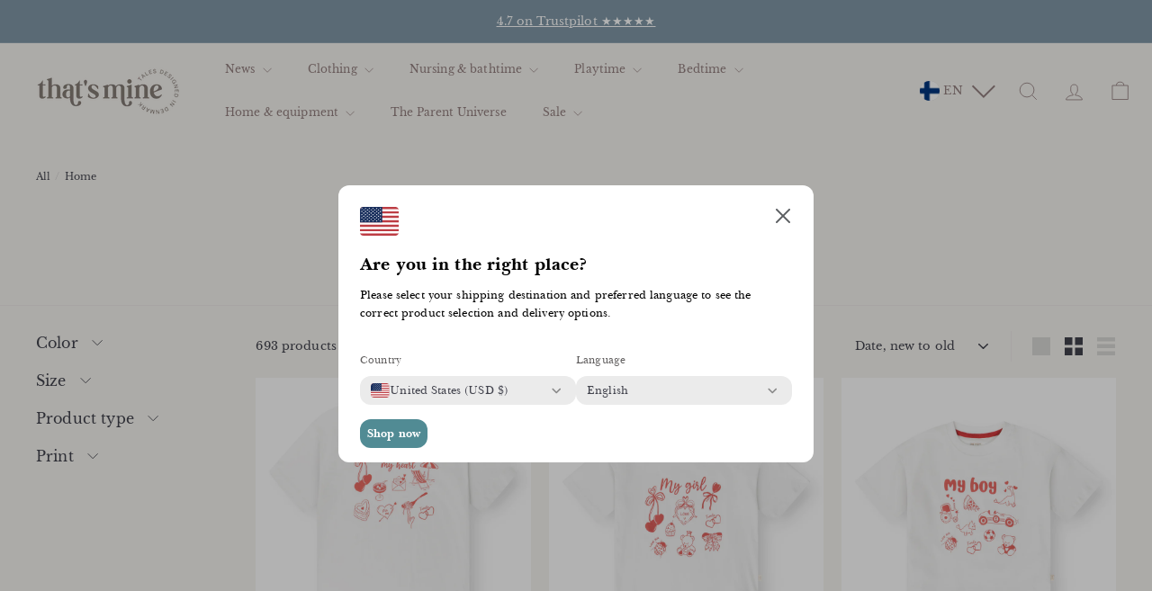

--- FILE ---
content_type: text/html; charset=utf-8
request_url: https://thatsmine.fi/collections/all
body_size: 69042
content:
<!doctype html>
<html class="no-js" lang="en" dir="ltr">
<head>
  
  <!-- Google Tag Manager --> <script async crossorigin fetchpriority="high" src="/cdn/shopifycloud/importmap-polyfill/es-modules-shim.2.4.0.js"></script>
<script> !function(){"use strict";function l(e){for(var t=e,r=0,n=document.cookie.split(";");r<n.length;r++){var o=n[r].split("=");if(o[0].trim()===t)return o[1]}}function s(e){return localStorage.getItem(e)}function u(e){return window[e]}function d(e,t){e=document.querySelector(e);return t?null==e?void 0:e.getAttribute(t):null==e?void 0:e.textContent}var e=window,t=document,r="script",n="dataLayer",o="WCQXD24J",a="https://sgtm.thatsmine.fi",i="",c="vxmlrevs",E="cookie",I=["_y","_shopify_y"],v="",g=!1;try{var g=!!E&&(m=navigator.userAgent,!!(m=new RegExp("Version/([0-9._]+)(.*Mobile)?.*Safari.*").exec(m)))&&16.4<=parseFloat(m[1]),A="stapeUserId"===E,f=g&&!A?function(e,t,r){void 0===t&&(t="");var n={cookie:l,localStorage:s,jsVariable:u,cssSelector:d},t=Array.isArray(t)?t:[t];if(e&&n[e])for(var o=n[e],a=0,i=t;a<i.length;a++){var c=i[a],c=r?o(c,r):o(c);if(c)return c}else console.warn("invalid uid source",e)}(E,I,v):void 0;g=g&&(!!f||A)}catch(e){console.error(e)}var m=e,E=(m[n]=m[n]||[],m[n].push({"gtm.start":(new Date).getTime(),event:"gtm.js"}),t.getElementsByTagName(r)[0]),I="dataLayer"===n?"":"&l="+n,v=f?"&bi="+encodeURIComponent(f):"",A=t.createElement(r),e=g?"kp"+c:c,n=!g&&i?i:a;A.async=!0,A.src=n+"/"+e+".js?st="+o+I+v,null!=(f=E.parentNode)&&f.insertBefore(A,E)}(); </script> <!-- End Google Tag Manager -->

  
  <meta name="google-site-verification" content="cJakNLr4BjOBpLkPZJKkV6Ioyt64qoOfTnYi5-ekl_I" />
  

  
  
  <meta charset="utf-8">
  <meta http-equiv="X-UA-Compatible" content="IE=edge,chrome=1">
  <meta name="viewport" content="width=device-width,initial-scale=1">
  <meta name="theme-color" content="#948180">
  <link rel="canonical" href="https://thatsmine.fi/collections/all">
  <link rel="preconnect" href="https://fonts.shopifycdn.com" crossorigin>
  <link rel="dns-prefetch" href="https://ajax.googleapis.com">
  <link rel="dns-prefetch" href="https://maps.googleapis.com">
  <link rel="dns-prefetch" href="https://maps.gstatic.com"><link rel="shortcut icon" href="//thatsmine.fi/cdn/shop/files/Logo_monogram_9_32x32.png?v=1737119348" type="image/png" /><title>All
&ndash; That&#39;s Mine
</title>
<meta property="og:site_name" content="That&#39;s Mine">
  <meta property="og:url" content="https://thatsmine.fi/collections/all"><meta property="og:title" content="All">
<meta property="og:type" content="website">
<meta property="og:description" content="Fri fragt ved køb over 600 kr. Udforsk en magisk verden med That’s Mine! Vores børneinteriør og tøj til børn i alderen 0-6 år er designet til at forvandle hverdagens øjeblikke til eventyrlige minder. Gå på opdagelse i vores charmerende kollektioner, inspireret af danske eventyr og naturens skønhed.">
<meta property="og:image" content="http://thatsmine.fi/cdn/shop/files/thatsmine_logo.png?height=628&pad_color=f6f4f0&v=1706277887&width=1200">
<meta property="og:image:secure_url" content="https://thatsmine.fi/cdn/shop/files/thatsmine_logo.png?height=628&pad_color=f6f4f0&v=1706277887&width=1200">
<meta property="og:image:width" content="1200">
    <meta property="og:image:height" content="628"><meta name="twitter:site" content="@">
  <meta name="twitter:card" content="summary_large_image"><meta name="twitter:title" content="All">
<meta name="twitter:description" content="Fri fragt ved køb over 600 kr. Udforsk en magisk verden med That’s Mine! Vores børneinteriør og tøj til børn i alderen 0-6 år er designet til at forvandle hverdagens øjeblikke til eventyrlige minder. Gå på opdagelse i vores charmerende kollektioner, inspireret af danske eventyr og naturens skønhed.">
<style data-shopify>@font-face {
  font-family: Baskervville;
  font-weight: 400;
  font-style: normal;
  font-display: swap;
  src: url("//thatsmine.fi/cdn/fonts/baskervville/baskervville_n4.6b0d1f33845dccb0601e970c218adacec89de866.woff2") format("woff2"),
       url("//thatsmine.fi/cdn/fonts/baskervville/baskervville_n4.2ed594e690e8075ab08aa6b2c3b34b3a5b91366a.woff") format("woff");
}

  @font-face {
  font-family: "Libre Baskerville";
  font-weight: 400;
  font-style: normal;
  font-display: swap;
  src: url("//thatsmine.fi/cdn/fonts/libre_baskerville/librebaskerville_n4.2ec9ee517e3ce28d5f1e6c6e75efd8a97e59c189.woff2") format("woff2"),
       url("//thatsmine.fi/cdn/fonts/libre_baskerville/librebaskerville_n4.323789551b85098885c8eccedfb1bd8f25f56007.woff") format("woff");
}


  
  @font-face {
  font-family: "Libre Baskerville";
  font-weight: 400;
  font-style: italic;
  font-display: swap;
  src: url("//thatsmine.fi/cdn/fonts/libre_baskerville/librebaskerville_i4.9b1c62038123f2ff89e0d72891fc2421add48a40.woff2") format("woff2"),
       url("//thatsmine.fi/cdn/fonts/libre_baskerville/librebaskerville_i4.d5032f0d77e668619cab9a3b6ff7c45700fd5f7c.woff") format("woff");
}

  
</style><link href="//thatsmine.fi/cdn/shop/t/31/assets/components.css?v=15205315679574265511768221186" rel="stylesheet" type="text/css" media="all" />
<style data-shopify>:root {
    --colorBody: #f6f4f0;
    --colorBodyAlpha05: rgba(246, 244, 240, 0.05);
    --colorBodyDim: #ece8e0;

    --colorBorder: #efebeb;

    --colorBtnPrimary: #948180;
    --colorBtnPrimaryLight: #ab9c9c;
    --colorBtnPrimaryDim: #887473;
    --colorBtnPrimaryText: #ffffff;

    --colorCartDot: #ffffff;
    --colorCartDotText: #42434d;

    --colorFooter: #8198a7;
    --colorFooterBorder: #8198a7;
    --colorFooterText: #ffffff;

    --colorLink: #42434d;

    --colorModalBg: rgba(231, 227, 227, 0.6);

    --colorNav: #f6f4f0;
    --colorNavSearch: #ffffff;
    --colorNavText: #948180;

    --colorPrice: #272831;

    --colorSaleTag: #ffffff;
    --colorSaleTagText: #272831;

    --colorScheme1Text: #272831;
    --colorScheme1Bg: #ffffff;
    --colorScheme2Text: #ffffff;
    --colorScheme2Bg: #8198a7;
    --colorScheme3Text: #272831;
    --colorScheme3Bg: #efebeb;

    --colorTextBody: #42434d;
    --colorTextBodyAlpha005: rgba(66, 67, 77, 0.05);
    --colorTextBodyAlpha008: rgba(66, 67, 77, 0.08);
    --colorTextSavings: #272831;

    --colorToolbar: #8198a7;
    --colorToolbarText: #ffffff;

    --urlIcoSelect: url(//thatsmine.fi/cdn/shop/t/31/assets/ico-select.svg);
    --urlSwirlSvg: url(//thatsmine.fi/cdn/shop/t/31/assets/swirl.svg);

    --header-padding-bottom: 0;

    --pageTopPadding: 35px;
    --pageNarrow: 700px;
    --pageWidthPadding: 40px;
    --gridGutter: 22px;
    --indexSectionPadding: 60px;
    --sectionHeaderBottom: 40px;
    --collapsibleIconWidth: 12px;

    --sizeChartMargin: 30px 0;
    --sizeChartIconMargin: 5px;

    --newsletterReminderPadding: 20px 30px 20px 25px;

    --textFrameMargin: 10px;

    /*Shop Pay Installments*/
    --color-body-text: #42434d;
    --color-body: #f6f4f0;
    --color-bg: #f6f4f0;

    --typeHeaderPrimary: Baskervville;
    --typeHeaderFallback: serif;
    --typeHeaderSize: 35px;
    --typeHeaderWeight: 400;
    --typeHeaderLineHeight: 1.2;
    --typeHeaderSpacing: 0.0em;

    --typeBasePrimary:"Libre Baskerville";
    --typeBaseFallback:serif;
    --typeBaseSize: 13px;
    --typeBaseWeight: 400;
    --typeBaseSpacing: 0.01em;
    --typeBaseLineHeight: 1.4;

    --colorSmallImageBg: #ffffff;
    --colorSmallImageBgDark: #f7f7f7;
    --colorLargeImageBg: #e7e3e3;
    --colorLargeImageBgLight: #ffffff;

    --iconWeight: 2px;
    --iconLinecaps: miter;

    
      --buttonRadius: 50px;
      --btnPadding: 11px 25px;
    

    
      --roundness: 0;
    

    
      --gridThickness: 0;
    

    --productTileMargin: 0%;
    --collectionTileMargin: 0%;

    --swatchSize: 35px;

    
    --priceBadgeColor: #000000;
    --priceBadgeBGColor: #f6f4f0;
    --priceBadgeWidth: 64px;
    --priceBadgeRoundness: 8px;
  }

  @media screen and (max-width: 768px) {
    :root {
      --pageTopPadding: 15px;
      --pageNarrow: 330px;
      --pageWidthPadding: 17px;
      --gridGutter: 16px;
      --indexSectionPadding: 40px;
      --sectionHeaderBottom: 25px;
      --collapsibleIconWidth: 10px;
      --textFrameMargin: 7px;
      --typeBaseSize: 11px;

      
        --roundness: 0;
        --btnPadding: 9px 17px;
      
    }
  }</style><link href="//thatsmine.fi/cdn/shop/t/31/assets/overrides.css?v=47753574820117441721768221061" rel="stylesheet" type="text/css" media="all" />
  <link href="//thatsmine.fi/cdn/shop/t/31/assets/tooltip.css?v=123844700224685946981768221118" rel="stylesheet" type="text/css" media="all" />
<style data-shopify>:root {
    --productGridPadding: 12px;
  }</style><script>
    document.documentElement.className = document.documentElement.className.replace('no-js', 'js');

    window.theme = window.theme || {};
    theme.routes = {
      home: "/",
      collections: "/collections",
      cart: "/cart.js",
      cartPage: "/cart",
      cartAdd: "/cart/add.js",
      cartChange: "/cart/change.js",
      search: "/search",
      predictiveSearch: "/search/suggest"
    };

    theme.strings = {
      soldOut: "Sold Out",
      unavailable: "Unavailable",
      inStockLabel: "In stock, ready to ship",
      oneStockLabel: "Low stock - [count] item left",
      otherStockLabel: "Low stock - [count] items left",
      willNotShipUntil: "Ready to ship [date]",
      willBeInStockAfter: "Back in stock [date]",
      waitingForStock: "Backordered, shipping soon",
      savePrice: "Save [saved_amount]",
      cartEmpty: "Your cart is currently empty.",
      cartTermsConfirmation: "You must agree with the terms and conditions of sales to check out",
      searchCollections: "Collections",
      searchPages: "Pages",
      searchArticles: "Articles",
      maxQuantity: "You can only have [quantity] of [title] in your cart."
    };
    theme.settings = {
      cartType: "dropdown",
      isCustomerTemplate: false,
      moneyFormat: "€{{amount_with_comma_separator}}",
      saveType: "percent",
      productImageSize: "square",
      productImageCover: true,
      predictiveSearch: true,
      predictiveSearchType: null,
      superScriptSetting: false,
      superScriptPrice: false,
      quickView: true,
      quickAdd: false,
      themeName: 'Expanse',
      themeVersion: "5.0.1"
    };
  </script><script type="importmap">
{
  "imports": {
    "components/announcement-bar": "//thatsmine.fi/cdn/shop/t/31/assets/announcement-bar.js?v=30886685393339443611768221021",
    "components/gift-card-recipient-form": "//thatsmine.fi/cdn/shop/t/31/assets/gift-card-recipient-form.js?v=16415920452423038151768221041",
    "components/image-element": "//thatsmine.fi/cdn/shop/t/31/assets/image-element.js?v=19175045889563950391768221045",
    "components/lightbox": "//thatsmine.fi/cdn/shop/t/31/assets/lightbox.js?v=177529825473141699571768221052",
    "components/newsletter-reminder": "//thatsmine.fi/cdn/shop/t/31/assets/newsletter-reminder.js?v=158689173741753302301768221058",
    "components/predictive-search": "//thatsmine.fi/cdn/shop/t/31/assets/predictive-search.js?v=106402303971169922441768221071",
    "components/price-range": "//thatsmine.fi/cdn/shop/t/31/assets/price-range.js?v=181072884619090886471768221072",
    "components/product-complementary": "//thatsmine.fi/cdn/shop/t/31/assets/product-complementary.js?v=115010611336991946551768221074",
    "components/product-grid-item": "//thatsmine.fi/cdn/shop/t/31/assets/product-grid-item.js?v=52854375093933269701768221075",
    "components/product-images": "//thatsmine.fi/cdn/shop/t/31/assets/product-images.js?v=165385719376091763651768221075",
    "components/quick-add": "//thatsmine.fi/cdn/shop/t/31/assets/quick-add.js?v=81927692390222238661768221080",
    "components/quick-shop": "//thatsmine.fi/cdn/shop/t/31/assets/quick-shop.js?v=95554821765998877021768221081",
    "components/section-advanced-accordion": "//thatsmine.fi/cdn/shop/t/31/assets/section-advanced-accordion.js?v=29351542160259749761768221083",
    "components/section-age-verification-popup": "//thatsmine.fi/cdn/shop/t/31/assets/section-age-verification-popup.js?v=570856957843724541768221084",
    "components/section-background-image-text": "//thatsmine.fi/cdn/shop/t/31/assets/section-background-image-text.js?v=134193327559148673711768221084",
    "components/section-collection-header": "//thatsmine.fi/cdn/shop/t/31/assets/section-collection-header.js?v=62104955657552942271768221085",
    "components/section-countdown": "//thatsmine.fi/cdn/shop/t/31/assets/section-countdown.js?v=124122001777650735791768221086",
    "components/section-featured-collection": "//thatsmine.fi/cdn/shop/t/31/assets/section-featured-collection.js?v=70396313371272205741768221087",
    "components/section-footer": "//thatsmine.fi/cdn/shop/t/31/assets/section-footer.js?v=143843864055408484941768221088",
    "components/section-header": "//thatsmine.fi/cdn/shop/t/31/assets/section-header.js?v=179675503654195133271768221089",
    "components/section-hero-video": "//thatsmine.fi/cdn/shop/t/31/assets/section-hero-video.js?v=138616389493027501011768221090",
    "components/section-hotspots": "//thatsmine.fi/cdn/shop/t/31/assets/section-hotspots.js?v=118949170610172005021768221090",
    "components/section-image-compare": "//thatsmine.fi/cdn/shop/t/31/assets/section-image-compare.js?v=25526173009852246331768221091",
    "components/section-main-cart": "//thatsmine.fi/cdn/shop/t/31/assets/section-main-cart.js?v=102282689976117535291768221092",
    "components/section-main-collection": "//thatsmine.fi/cdn/shop/t/31/assets/section-main-collection.js?v=178808321021703902081768221093",
    "components/section-main-product": "//thatsmine.fi/cdn/shop/t/31/assets/section-main-product.js?v=48829736225712131391768221094",
    "components/section-main-search": "//thatsmine.fi/cdn/shop/t/31/assets/section-main-search.js?v=91363574603513782361768221095",
    "components/section-map": "//thatsmine.fi/cdn/shop/t/31/assets/section-map.js?v=62409255708494077951768221096",
    "components/section-media-text": "//thatsmine.fi/cdn/shop/t/31/assets/section-media-text.js?v=82647628925002924311768221097",
    "components/section-more-products-vendor": "//thatsmine.fi/cdn/shop/t/31/assets/section-more-products-vendor.js?v=156950098812764376531768221098",
    "components/section-newsletter-popup": "//thatsmine.fi/cdn/shop/t/31/assets/section-newsletter-popup.js?v=170953806956104469461768221098",
    "components/section-password-header": "//thatsmine.fi/cdn/shop/t/31/assets/section-password-header.js?v=152732804639088855281768221099",
    "components/section-product-recommendations": "//thatsmine.fi/cdn/shop/t/31/assets/section-product-recommendations.js?v=68463675784327451211768221101",
    "components/section-promo-grid": "//thatsmine.fi/cdn/shop/t/31/assets/section-promo-grid.js?v=111576400653284386401768221102",
    "components/section-recently-viewed": "//thatsmine.fi/cdn/shop/t/31/assets/section-recently-viewed.js?v=98926481457392478881768221102",
    "components/section-slideshow": "//thatsmine.fi/cdn/shop/t/31/assets/section-slideshow.js?v=78404926763425096301768221105",
    "components/section-slideshow-image": "//thatsmine.fi/cdn/shop/t/31/assets/section-slideshow-image.js?v=78404926763425096301768221103",
    "components/section-slideshow-split": "//thatsmine.fi/cdn/shop/t/31/assets/section-slideshow-split.js?v=78404926763425096301768221104",
    "components/section-store-availability": "//thatsmine.fi/cdn/shop/t/31/assets/section-store-availability.js?v=179020056623871860581768221106",
    "components/section-testimonials": "//thatsmine.fi/cdn/shop/t/31/assets/section-testimonials.js?v=135504612583298795321768221107",
    "components/section-toolbar": "//thatsmine.fi/cdn/shop/t/31/assets/section-toolbar.js?v=40810883655964320851768221108",
    "components/tool-tip": "//thatsmine.fi/cdn/shop/t/31/assets/tool-tip.js?v=15091627716861754341768221118",
    "components/tool-tip-trigger": "//thatsmine.fi/cdn/shop/t/31/assets/tool-tip-trigger.js?v=34194649362372648151768221117",
    "components/localization-form": "//thatsmine.fi/cdn/shop/t/31/assets/localization-form.js?v=150830145548404694591768221053",
    "@archetype-themes/scripts/config": "//thatsmine.fi/cdn/shop/t/31/assets/config.js?v=15099800528938078371768221032",
    "aos": "//thatsmine.fi/cdn/shop/t/31/assets/aos.js?v=106204913141253275521768221022",
    "@archetype-themes/scripts/helpers/sections": "//thatsmine.fi/cdn/shop/t/31/assets/sections.js?v=116270901756441952371768221109",
    "@archetype-themes/scripts/modules/slideshow": "//thatsmine.fi/cdn/shop/t/31/assets/slideshow.js?v=176367255318002349761768221111",
    "nouislider": "//thatsmine.fi/cdn/shop/t/31/assets/nouislider.js?v=100438778919154896961768221060",
    "@archetype-themes/scripts/helpers/currency": "//thatsmine.fi/cdn/shop/t/31/assets/currency.js?v=14275331480271113601768221033",
    "@archetype-themes/scripts/helpers/delegate": "//thatsmine.fi/cdn/shop/t/31/assets/delegate.js?v=150733600779017316001768221036",
    "@archetype-themes/scripts/modules/product-recommendations": "//thatsmine.fi/cdn/shop/t/31/assets/product-recommendations.js?v=3952864652872298261768221077",
    "@archetype-themes/scripts/modules/swatches": "//thatsmine.fi/cdn/shop/t/31/assets/swatches.js?v=103882278052475410121768221113",
    "@archetype-themes/scripts/modules/photoswipe": "//thatsmine.fi/cdn/shop/t/31/assets/photoswipe.js?v=133149125523312087301768221068",
    "@archetype-themes/scripts/modules/product": "//thatsmine.fi/cdn/shop/t/31/assets/product.js?v=136753110466918263191768221078",
    "js-cookie": "//thatsmine.fi/cdn/shop/t/31/assets/js.cookie.mjs?v=38015963105781969301768221050",
    "@archetype-themes/scripts/modules/modal": "//thatsmine.fi/cdn/shop/t/31/assets/modal.js?v=45231143018390192411768221057",
    "@archetype-themes/scripts/modules/collapsibles": "//thatsmine.fi/cdn/shop/t/31/assets/collapsibles.js?v=851198023132681691768221026",
    "@archetype-themes/scripts/helpers/init-observer": "//thatsmine.fi/cdn/shop/t/31/assets/init-observer.js?v=151712110650051136771768221048",
    "@archetype-themes/scripts/modules/parallax": "//thatsmine.fi/cdn/shop/t/31/assets/parallax.js?v=20658553194097617601768221064",
    "@archetype-themes/scripts/modules/collection-template": "//thatsmine.fi/cdn/shop/t/31/assets/collection-template.js?v=138454779407648820021768221028",
    "@archetype-themes/scripts/modules/header-nav": "//thatsmine.fi/cdn/shop/t/31/assets/header-nav.js?v=153535264877449452281768221042",
    "@archetype-themes/scripts/modules/disclosure": "//thatsmine.fi/cdn/shop/t/31/assets/disclosure.js?v=175306489926619143041768221037",
    "@archetype-themes/scripts/modules/video-section": "//thatsmine.fi/cdn/shop/t/31/assets/video-section.js?v=38415978955926866351768221123",
    "@archetype-themes/scripts/modules/mobile-nav": "//thatsmine.fi/cdn/shop/t/31/assets/mobile-nav.js?v=87520902115611948401768221056",
    "@archetype-themes/scripts/modules/header-search": "//thatsmine.fi/cdn/shop/t/31/assets/header-search.js?v=96962303281191137591768221043",
    "@archetype-themes/scripts/modules/cart-drawer": "//thatsmine.fi/cdn/shop/t/31/assets/cart-drawer.js?v=127359067068143228651768221024",
    "@archetype-themes/scripts/helpers/utils": "//thatsmine.fi/cdn/shop/t/31/assets/utils.js?v=183768819557536265621768221119",
    "@archetype-themes/scripts/helpers/size-drawer": "//thatsmine.fi/cdn/shop/t/31/assets/size-drawer.js?v=16908746908081919891768221110",
    "@archetype-themes/scripts/modules/cart-form": "//thatsmine.fi/cdn/shop/t/31/assets/cart-form.js?v=101395120151694959601768221025",
    "@archetype-themes/scripts/helpers/ajax-renderer": "//thatsmine.fi/cdn/shop/t/31/assets/ajax-renderer.js?v=167707973626936292861768221019",
    "@archetype-themes/scripts/modules/drawers": "//thatsmine.fi/cdn/shop/t/31/assets/drawers.js?v=90797109483806998381768221037",
    "@archetype-themes/scripts/modules/tool-tip-trigger": "//thatsmine.fi/cdn/shop/t/31/assets/tool-tip-trigger.js?v=34194649362372648151768221117",
    "@archetype-themes/scripts/modules/tool-tip": "//thatsmine.fi/cdn/shop/t/31/assets/tool-tip.js?v=15091627716861754341768221118",
    "@archetype-themes/scripts/helpers/init-globals": "//thatsmine.fi/cdn/shop/t/31/assets/init-globals.js?v=7536868941939136231768221048",
    "@archetype-themes/scripts/vendors/flickity": "//thatsmine.fi/cdn/shop/t/31/assets/flickity.js?v=48539322729379456441768221040",
    "@archetype-themes/scripts/vendors/flickity-fade": "//thatsmine.fi/cdn/shop/t/31/assets/flickity-fade.js?v=70708211373116380081768221039",
    "@archetype-themes/scripts/helpers/a11y": "//thatsmine.fi/cdn/shop/t/31/assets/a11y.js?v=114228441666679744341768221017",
    "@archetype-themes/scripts/vendors/photoswipe.min": "//thatsmine.fi/cdn/shop/t/31/assets/photoswipe.min.js?v=96706414436924913981768221069",
    "@archetype-themes/scripts/vendors/photoswipe-ui-default.min": "//thatsmine.fi/cdn/shop/t/31/assets/photoswipe-ui-default.min.js?v=52395271779278780601768221067",
    "@archetype-themes/scripts/helpers/images": "//thatsmine.fi/cdn/shop/t/31/assets/images.js?v=154579799771787317231768221046",
    "@archetype-themes/scripts/helpers/variants": "//thatsmine.fi/cdn/shop/t/31/assets/variants.js?v=3033049893411379561768221121",
    "@archetype-themes/scripts/modules/variant-availability": "//thatsmine.fi/cdn/shop/t/31/assets/variant-availability.js?v=106313593704684021601768221120",
    "@archetype-themes/scripts/modules/quantity-selectors": "//thatsmine.fi/cdn/shop/t/31/assets/quantity-selectors.js?v=180817540312099548121768221079",
    "@archetype-themes/scripts/modules/product-ajax-form": "//thatsmine.fi/cdn/shop/t/31/assets/product-ajax-form.js?v=162946062715521630471768221073",
    "@archetype-themes/scripts/helpers/youtube": "//thatsmine.fi/cdn/shop/t/31/assets/youtube.js?v=68009855279585667491768221126",
    "@archetype-themes/scripts/helpers/vimeo": "//thatsmine.fi/cdn/shop/t/31/assets/vimeo.js?v=49611722598385318221768221124",
    "@archetype-themes/scripts/modules/product-media": "//thatsmine.fi/cdn/shop/t/31/assets/product-media.js?v=7149764575920620621768221076",
    "@archetype-themes/scripts/modules/collection-sidebar": "//thatsmine.fi/cdn/shop/t/31/assets/collection-sidebar.js?v=102654819825539199081768221027",
    "@archetype-themes/scripts/modules/cart-api": "//thatsmine.fi/cdn/shop/t/31/assets/cart-api.js?v=177228419985507265221768221023",
    "@archetype-themes/scripts/modules/video-modal": "//thatsmine.fi/cdn/shop/t/31/assets/video-modal.js?v=5964877832267866681768221122",
    "@archetype-themes/scripts/modules/animation-observer": "//thatsmine.fi/cdn/shop/t/31/assets/animation-observer.js?v=110233317842681188241768221020",
    "@archetype-themes/scripts/modules/page-transitions": "//thatsmine.fi/cdn/shop/t/31/assets/page-transitions.js?v=72265230091955981801768221062",
    "@archetype-themes/scripts/helpers/rte": "//thatsmine.fi/cdn/shop/t/31/assets/rte.js?v=124638893503654398791768221082",
    "@archetype-themes/scripts/helpers/library-loader": "//thatsmine.fi/cdn/shop/t/31/assets/library-loader.js?v=109812686109916403541768221051"
  }
}
</script><script>
  if (!(HTMLScriptElement.supports && HTMLScriptElement.supports('importmap'))) {
    const el = document.createElement('script');
    el.async = true;
    el.src = "//thatsmine.fi/cdn/shop/t/31/assets/es-module-shims.min.js?v=63404930985865369141768221038";
    document.head.appendChild(el);
  }
</script>
<script type="module" src="//thatsmine.fi/cdn/shop/t/31/assets/is-land.min.js?v=174197206692620727541768221049"></script>


<script type="module">
  try {
    const importMap = document.querySelector('script[type="importmap"]');
    const importMapJson = JSON.parse(importMap.textContent);
    const importMapModules = Object.values(importMapJson.imports);
    for (let i = 0; i < importMapModules.length; i++) {
      const link = document.createElement('link');
      link.rel = 'modulepreload';
      link.href = importMapModules[i];
      document.head.appendChild(link);
    }
  } catch (e) {
    console.error(e);
  }
</script>
<script>window.performance && window.performance.mark && window.performance.mark('shopify.content_for_header.start');</script><meta id="shopify-digital-wallet" name="shopify-digital-wallet" content="/56917524564/digital_wallets/dialog">
<meta name="shopify-checkout-api-token" content="07456b0d398bce644a6c6d73d4e1fb5d">
<meta id="in-context-paypal-metadata" data-shop-id="56917524564" data-venmo-supported="false" data-environment="production" data-locale="en_US" data-paypal-v4="true" data-currency="EUR">
<link rel="alternate" type="application/atom+xml" title="Feed" href="/collections/all.atom" />
<link rel="next" href="/collections/all?page=2">
<link rel="alternate" hreflang="x-default" href="https://thatsmine.com/collections/all">
<link rel="alternate" hreflang="en" href="https://thatsmine.com/collections/all">
<link rel="alternate" hreflang="da-DK" href="https://thatsmine.dk/collections/all">
<link rel="alternate" hreflang="en-FR" href="https://thatsmine.fr/collections/all">
<link rel="alternate" hreflang="de-DE" href="https://thats-mine.de/collections/all">
<link rel="alternate" hreflang="de-AT" href="https://thatsmine.at/collections/all">
<link rel="alternate" hreflang="en-AT" href="https://thatsmine.at/en/collections/all">
<link rel="alternate" hreflang="en-SE" href="https://thatsmine.se/collections/all">
<link rel="alternate" hreflang="en-NL" href="https://thatsmine.nl/collections/all">
<link rel="alternate" hreflang="en-FI" href="https://thatsmine.fi/collections/all">
<link rel="alternate" hreflang="en-ES" href="https://thatsmine.es/collections/all">
<link rel="alternate" hreflang="en-BE" href="https://thatsmine.be/collections/all">
<link rel="alternate" hreflang="de-BE" href="https://thatsmine.be/de/collections/all">
<link rel="alternate" hreflang="en-PT" href="https://thatsmine.pt/collections/all">
<link rel="alternate" hreflang="da-GR" href="https://thatsmine.dk/collections/all">
<link rel="alternate" hreflang="da-CZ" href="https://thatsmine.dk/collections/all">
<link rel="alternate" hreflang="da-BG" href="https://thatsmine.dk/collections/all">
<link rel="alternate" hreflang="da-HR" href="https://thatsmine.dk/collections/all">
<link rel="alternate" hreflang="da-EE" href="https://thatsmine.dk/collections/all">
<link rel="alternate" hreflang="da-HU" href="https://thatsmine.dk/collections/all">
<link rel="alternate" hreflang="da-IE" href="https://thatsmine.dk/collections/all">
<link rel="alternate" hreflang="da-IT" href="https://thatsmine.dk/collections/all">
<link rel="alternate" hreflang="da-LV" href="https://thatsmine.dk/collections/all">
<link rel="alternate" hreflang="da-LT" href="https://thatsmine.dk/collections/all">
<link rel="alternate" hreflang="da-LU" href="https://thatsmine.dk/collections/all">
<link rel="alternate" hreflang="da-PL" href="https://thatsmine.dk/collections/all">
<link rel="alternate" hreflang="da-RO" href="https://thatsmine.dk/collections/all">
<link rel="alternate" hreflang="da-SK" href="https://thatsmine.dk/collections/all">
<link rel="alternate" hreflang="da-SI" href="https://thatsmine.dk/collections/all">
<link rel="alternate" hreflang="da-AL" href="https://thatsmine.dk/collections/all">
<link rel="alternate" hreflang="da-BY" href="https://thatsmine.dk/collections/all">
<link rel="alternate" hreflang="da-BA" href="https://thatsmine.dk/collections/all">
<link rel="alternate" hreflang="da-IS" href="https://thatsmine.dk/collections/all">
<link rel="alternate" hreflang="da-MC" href="https://thatsmine.dk/collections/all">
<link rel="alternate" hreflang="da-RS" href="https://thatsmine.dk/collections/all">
<link rel="alternate" hreflang="da-UA" href="https://thatsmine.dk/collections/all">
<link rel="alternate" hreflang="da-US" href="https://thatsmine.dk/collections/all">
<link rel="alternate" type="application/json+oembed" href="https://thatsmine.fi/collections/all.oembed">
<script async="async" src="/checkouts/internal/preloads.js?locale=en-FI"></script>
<link rel="preconnect" href="https://shop.app" crossorigin="anonymous">
<script async="async" src="https://shop.app/checkouts/internal/preloads.js?locale=en-FI&shop_id=56917524564" crossorigin="anonymous"></script>
<script id="apple-pay-shop-capabilities" type="application/json">{"shopId":56917524564,"countryCode":"DK","currencyCode":"EUR","merchantCapabilities":["supports3DS"],"merchantId":"gid:\/\/shopify\/Shop\/56917524564","merchantName":"That's Mine","requiredBillingContactFields":["postalAddress","email","phone"],"requiredShippingContactFields":["postalAddress","email","phone"],"shippingType":"shipping","supportedNetworks":["visa","maestro","masterCard","amex"],"total":{"type":"pending","label":"That's Mine","amount":"1.00"},"shopifyPaymentsEnabled":true,"supportsSubscriptions":true}</script>
<script id="shopify-features" type="application/json">{"accessToken":"07456b0d398bce644a6c6d73d4e1fb5d","betas":["rich-media-storefront-analytics"],"domain":"thatsmine.fi","predictiveSearch":true,"shopId":56917524564,"locale":"en"}</script>
<script>var Shopify = Shopify || {};
Shopify.shop = "thats-mine-dk.myshopify.com";
Shopify.locale = "en";
Shopify.currency = {"active":"EUR","rate":"0.13657698"};
Shopify.country = "FI";
Shopify.theme = {"name":"SS26 - valentine - launch","id":190082089335,"schema_name":"Expanse","schema_version":"5.0.1","theme_store_id":902,"role":"main"};
Shopify.theme.handle = "null";
Shopify.theme.style = {"id":null,"handle":null};
Shopify.cdnHost = "thatsmine.fi/cdn";
Shopify.routes = Shopify.routes || {};
Shopify.routes.root = "/";</script>
<script type="module">!function(o){(o.Shopify=o.Shopify||{}).modules=!0}(window);</script>
<script>!function(o){function n(){var o=[];function n(){o.push(Array.prototype.slice.apply(arguments))}return n.q=o,n}var t=o.Shopify=o.Shopify||{};t.loadFeatures=n(),t.autoloadFeatures=n()}(window);</script>
<script>
  window.ShopifyPay = window.ShopifyPay || {};
  window.ShopifyPay.apiHost = "shop.app\/pay";
  window.ShopifyPay.redirectState = null;
</script>
<script id="shop-js-analytics" type="application/json">{"pageType":"collection"}</script>
<script defer="defer" async type="module" src="//thatsmine.fi/cdn/shopifycloud/shop-js/modules/v2/client.init-shop-cart-sync_BT-GjEfc.en.esm.js"></script>
<script defer="defer" async type="module" src="//thatsmine.fi/cdn/shopifycloud/shop-js/modules/v2/chunk.common_D58fp_Oc.esm.js"></script>
<script defer="defer" async type="module" src="//thatsmine.fi/cdn/shopifycloud/shop-js/modules/v2/chunk.modal_xMitdFEc.esm.js"></script>
<script type="module">
  await import("//thatsmine.fi/cdn/shopifycloud/shop-js/modules/v2/client.init-shop-cart-sync_BT-GjEfc.en.esm.js");
await import("//thatsmine.fi/cdn/shopifycloud/shop-js/modules/v2/chunk.common_D58fp_Oc.esm.js");
await import("//thatsmine.fi/cdn/shopifycloud/shop-js/modules/v2/chunk.modal_xMitdFEc.esm.js");

  window.Shopify.SignInWithShop?.initShopCartSync?.({"fedCMEnabled":true,"windoidEnabled":true});

</script>
<script>
  window.Shopify = window.Shopify || {};
  if (!window.Shopify.featureAssets) window.Shopify.featureAssets = {};
  window.Shopify.featureAssets['shop-js'] = {"shop-cart-sync":["modules/v2/client.shop-cart-sync_DZOKe7Ll.en.esm.js","modules/v2/chunk.common_D58fp_Oc.esm.js","modules/v2/chunk.modal_xMitdFEc.esm.js"],"init-fed-cm":["modules/v2/client.init-fed-cm_B6oLuCjv.en.esm.js","modules/v2/chunk.common_D58fp_Oc.esm.js","modules/v2/chunk.modal_xMitdFEc.esm.js"],"shop-cash-offers":["modules/v2/client.shop-cash-offers_D2sdYoxE.en.esm.js","modules/v2/chunk.common_D58fp_Oc.esm.js","modules/v2/chunk.modal_xMitdFEc.esm.js"],"shop-login-button":["modules/v2/client.shop-login-button_QeVjl5Y3.en.esm.js","modules/v2/chunk.common_D58fp_Oc.esm.js","modules/v2/chunk.modal_xMitdFEc.esm.js"],"pay-button":["modules/v2/client.pay-button_DXTOsIq6.en.esm.js","modules/v2/chunk.common_D58fp_Oc.esm.js","modules/v2/chunk.modal_xMitdFEc.esm.js"],"shop-button":["modules/v2/client.shop-button_DQZHx9pm.en.esm.js","modules/v2/chunk.common_D58fp_Oc.esm.js","modules/v2/chunk.modal_xMitdFEc.esm.js"],"avatar":["modules/v2/client.avatar_BTnouDA3.en.esm.js"],"init-windoid":["modules/v2/client.init-windoid_CR1B-cfM.en.esm.js","modules/v2/chunk.common_D58fp_Oc.esm.js","modules/v2/chunk.modal_xMitdFEc.esm.js"],"init-shop-for-new-customer-accounts":["modules/v2/client.init-shop-for-new-customer-accounts_C_vY_xzh.en.esm.js","modules/v2/client.shop-login-button_QeVjl5Y3.en.esm.js","modules/v2/chunk.common_D58fp_Oc.esm.js","modules/v2/chunk.modal_xMitdFEc.esm.js"],"init-shop-email-lookup-coordinator":["modules/v2/client.init-shop-email-lookup-coordinator_BI7n9ZSv.en.esm.js","modules/v2/chunk.common_D58fp_Oc.esm.js","modules/v2/chunk.modal_xMitdFEc.esm.js"],"init-shop-cart-sync":["modules/v2/client.init-shop-cart-sync_BT-GjEfc.en.esm.js","modules/v2/chunk.common_D58fp_Oc.esm.js","modules/v2/chunk.modal_xMitdFEc.esm.js"],"shop-toast-manager":["modules/v2/client.shop-toast-manager_DiYdP3xc.en.esm.js","modules/v2/chunk.common_D58fp_Oc.esm.js","modules/v2/chunk.modal_xMitdFEc.esm.js"],"init-customer-accounts":["modules/v2/client.init-customer-accounts_D9ZNqS-Q.en.esm.js","modules/v2/client.shop-login-button_QeVjl5Y3.en.esm.js","modules/v2/chunk.common_D58fp_Oc.esm.js","modules/v2/chunk.modal_xMitdFEc.esm.js"],"init-customer-accounts-sign-up":["modules/v2/client.init-customer-accounts-sign-up_iGw4briv.en.esm.js","modules/v2/client.shop-login-button_QeVjl5Y3.en.esm.js","modules/v2/chunk.common_D58fp_Oc.esm.js","modules/v2/chunk.modal_xMitdFEc.esm.js"],"shop-follow-button":["modules/v2/client.shop-follow-button_CqMgW2wH.en.esm.js","modules/v2/chunk.common_D58fp_Oc.esm.js","modules/v2/chunk.modal_xMitdFEc.esm.js"],"checkout-modal":["modules/v2/client.checkout-modal_xHeaAweL.en.esm.js","modules/v2/chunk.common_D58fp_Oc.esm.js","modules/v2/chunk.modal_xMitdFEc.esm.js"],"shop-login":["modules/v2/client.shop-login_D91U-Q7h.en.esm.js","modules/v2/chunk.common_D58fp_Oc.esm.js","modules/v2/chunk.modal_xMitdFEc.esm.js"],"lead-capture":["modules/v2/client.lead-capture_BJmE1dJe.en.esm.js","modules/v2/chunk.common_D58fp_Oc.esm.js","modules/v2/chunk.modal_xMitdFEc.esm.js"],"payment-terms":["modules/v2/client.payment-terms_Ci9AEqFq.en.esm.js","modules/v2/chunk.common_D58fp_Oc.esm.js","modules/v2/chunk.modal_xMitdFEc.esm.js"]};
</script>
<script>(function() {
  var isLoaded = false;
  function asyncLoad() {
    if (isLoaded) return;
    isLoaded = true;
    var urls = ["https:\/\/cdn.nfcube.com\/instafeed-0397fdaf7a252ea4a18c17aeb8db48c5.js?shop=thats-mine-dk.myshopify.com","https:\/\/ecommplugins-scripts.trustpilot.com\/v2.1\/js\/header.min.js?settings=eyJrZXkiOiI5M3dwZ2tCOGRjaWFPSzFXIiwicyI6Im5vbmUifQ==\u0026shop=thats-mine-dk.myshopify.com","https:\/\/ecommplugins-trustboxsettings.trustpilot.com\/thats-mine-dk.myshopify.com.js?settings=1716813130140\u0026shop=thats-mine-dk.myshopify.com","https:\/\/cdn-bundler.nice-team.net\/app\/js\/bundler.js?shop=thats-mine-dk.myshopify.com","\/\/cdn.shopify.com\/proxy\/fa93e76489e630b25d96c48f2a4ea5b4dc79f56d3f06417ebf2b9dbf7fea513b\/widget.cdn.sprii.io\/sprii-checkout-shopify.js?ver=1730969801286\u0026shop=thats-mine-dk.myshopify.com\u0026sp-cache-control=cHVibGljLCBtYXgtYWdlPTkwMA","\/\/cdn.shopify.com\/proxy\/b4253579cddb154d56bac3ff44163e706e30481d019e4a4a6de9117fa6022578\/d33a6lvgbd0fej.cloudfront.net\/script_tag\/secomapp.scripttag.js?shop=thats-mine-dk.myshopify.com\u0026sp-cache-control=cHVibGljLCBtYXgtYWdlPTkwMA"];
    for (var i = 0; i < urls.length; i++) {
      var s = document.createElement('script');
      s.type = 'text/javascript';
      s.async = true;
      s.src = urls[i];
      var x = document.getElementsByTagName('script')[0];
      x.parentNode.insertBefore(s, x);
    }
  };
  if(window.attachEvent) {
    window.attachEvent('onload', asyncLoad);
  } else {
    window.addEventListener('load', asyncLoad, false);
  }
})();</script>
<script id="__st">var __st={"a":56917524564,"offset":3600,"reqid":"fce7e171-d21f-40ec-b632-f601b8ce9deb-1769418877","pageurl":"thatsmine.fi\/collections\/all","u":"c9eb650e1c06","p":"collection","rtyp":"collection","rid":271013838932};</script>
<script>window.ShopifyPaypalV4VisibilityTracking = true;</script>
<script id="captcha-bootstrap">!function(){'use strict';const t='contact',e='account',n='new_comment',o=[[t,t],['blogs',n],['comments',n],[t,'customer']],c=[[e,'customer_login'],[e,'guest_login'],[e,'recover_customer_password'],[e,'create_customer']],r=t=>t.map((([t,e])=>`form[action*='/${t}']:not([data-nocaptcha='true']) input[name='form_type'][value='${e}']`)).join(','),a=t=>()=>t?[...document.querySelectorAll(t)].map((t=>t.form)):[];function s(){const t=[...o],e=r(t);return a(e)}const i='password',u='form_key',d=['recaptcha-v3-token','g-recaptcha-response','h-captcha-response',i],f=()=>{try{return window.sessionStorage}catch{return}},m='__shopify_v',_=t=>t.elements[u];function p(t,e,n=!1){try{const o=window.sessionStorage,c=JSON.parse(o.getItem(e)),{data:r}=function(t){const{data:e,action:n}=t;return t[m]||n?{data:e,action:n}:{data:t,action:n}}(c);for(const[e,n]of Object.entries(r))t.elements[e]&&(t.elements[e].value=n);n&&o.removeItem(e)}catch(o){console.error('form repopulation failed',{error:o})}}const l='form_type',E='cptcha';function T(t){t.dataset[E]=!0}const w=window,h=w.document,L='Shopify',v='ce_forms',y='captcha';let A=!1;((t,e)=>{const n=(g='f06e6c50-85a8-45c8-87d0-21a2b65856fe',I='https://cdn.shopify.com/shopifycloud/storefront-forms-hcaptcha/ce_storefront_forms_captcha_hcaptcha.v1.5.2.iife.js',D={infoText:'Protected by hCaptcha',privacyText:'Privacy',termsText:'Terms'},(t,e,n)=>{const o=w[L][v],c=o.bindForm;if(c)return c(t,g,e,D).then(n);var r;o.q.push([[t,g,e,D],n]),r=I,A||(h.body.append(Object.assign(h.createElement('script'),{id:'captcha-provider',async:!0,src:r})),A=!0)});var g,I,D;w[L]=w[L]||{},w[L][v]=w[L][v]||{},w[L][v].q=[],w[L][y]=w[L][y]||{},w[L][y].protect=function(t,e){n(t,void 0,e),T(t)},Object.freeze(w[L][y]),function(t,e,n,w,h,L){const[v,y,A,g]=function(t,e,n){const i=e?o:[],u=t?c:[],d=[...i,...u],f=r(d),m=r(i),_=r(d.filter((([t,e])=>n.includes(e))));return[a(f),a(m),a(_),s()]}(w,h,L),I=t=>{const e=t.target;return e instanceof HTMLFormElement?e:e&&e.form},D=t=>v().includes(t);t.addEventListener('submit',(t=>{const e=I(t);if(!e)return;const n=D(e)&&!e.dataset.hcaptchaBound&&!e.dataset.recaptchaBound,o=_(e),c=g().includes(e)&&(!o||!o.value);(n||c)&&t.preventDefault(),c&&!n&&(function(t){try{if(!f())return;!function(t){const e=f();if(!e)return;const n=_(t);if(!n)return;const o=n.value;o&&e.removeItem(o)}(t);const e=Array.from(Array(32),(()=>Math.random().toString(36)[2])).join('');!function(t,e){_(t)||t.append(Object.assign(document.createElement('input'),{type:'hidden',name:u})),t.elements[u].value=e}(t,e),function(t,e){const n=f();if(!n)return;const o=[...t.querySelectorAll(`input[type='${i}']`)].map((({name:t})=>t)),c=[...d,...o],r={};for(const[a,s]of new FormData(t).entries())c.includes(a)||(r[a]=s);n.setItem(e,JSON.stringify({[m]:1,action:t.action,data:r}))}(t,e)}catch(e){console.error('failed to persist form',e)}}(e),e.submit())}));const S=(t,e)=>{t&&!t.dataset[E]&&(n(t,e.some((e=>e===t))),T(t))};for(const o of['focusin','change'])t.addEventListener(o,(t=>{const e=I(t);D(e)&&S(e,y())}));const B=e.get('form_key'),M=e.get(l),P=B&&M;t.addEventListener('DOMContentLoaded',(()=>{const t=y();if(P)for(const e of t)e.elements[l].value===M&&p(e,B);[...new Set([...A(),...v().filter((t=>'true'===t.dataset.shopifyCaptcha))])].forEach((e=>S(e,t)))}))}(h,new URLSearchParams(w.location.search),n,t,e,['guest_login'])})(!0,!0)}();</script>
<script integrity="sha256-4kQ18oKyAcykRKYeNunJcIwy7WH5gtpwJnB7kiuLZ1E=" data-source-attribution="shopify.loadfeatures" defer="defer" src="//thatsmine.fi/cdn/shopifycloud/storefront/assets/storefront/load_feature-a0a9edcb.js" crossorigin="anonymous"></script>
<script crossorigin="anonymous" defer="defer" src="//thatsmine.fi/cdn/shopifycloud/storefront/assets/shopify_pay/storefront-65b4c6d7.js?v=20250812"></script>
<script data-source-attribution="shopify.dynamic_checkout.dynamic.init">var Shopify=Shopify||{};Shopify.PaymentButton=Shopify.PaymentButton||{isStorefrontPortableWallets:!0,init:function(){window.Shopify.PaymentButton.init=function(){};var t=document.createElement("script");t.src="https://thatsmine.fi/cdn/shopifycloud/portable-wallets/latest/portable-wallets.en.js",t.type="module",document.head.appendChild(t)}};
</script>
<script data-source-attribution="shopify.dynamic_checkout.buyer_consent">
  function portableWalletsHideBuyerConsent(e){var t=document.getElementById("shopify-buyer-consent"),n=document.getElementById("shopify-subscription-policy-button");t&&n&&(t.classList.add("hidden"),t.setAttribute("aria-hidden","true"),n.removeEventListener("click",e))}function portableWalletsShowBuyerConsent(e){var t=document.getElementById("shopify-buyer-consent"),n=document.getElementById("shopify-subscription-policy-button");t&&n&&(t.classList.remove("hidden"),t.removeAttribute("aria-hidden"),n.addEventListener("click",e))}window.Shopify?.PaymentButton&&(window.Shopify.PaymentButton.hideBuyerConsent=portableWalletsHideBuyerConsent,window.Shopify.PaymentButton.showBuyerConsent=portableWalletsShowBuyerConsent);
</script>
<script data-source-attribution="shopify.dynamic_checkout.cart.bootstrap">document.addEventListener("DOMContentLoaded",(function(){function t(){return document.querySelector("shopify-accelerated-checkout-cart, shopify-accelerated-checkout")}if(t())Shopify.PaymentButton.init();else{new MutationObserver((function(e,n){t()&&(Shopify.PaymentButton.init(),n.disconnect())})).observe(document.body,{childList:!0,subtree:!0})}}));
</script>
<link id="shopify-accelerated-checkout-styles" rel="stylesheet" media="screen" href="https://thatsmine.fi/cdn/shopifycloud/portable-wallets/latest/accelerated-checkout-backwards-compat.css" crossorigin="anonymous">
<style id="shopify-accelerated-checkout-cart">
        #shopify-buyer-consent {
  margin-top: 1em;
  display: inline-block;
  width: 100%;
}

#shopify-buyer-consent.hidden {
  display: none;
}

#shopify-subscription-policy-button {
  background: none;
  border: none;
  padding: 0;
  text-decoration: underline;
  font-size: inherit;
  cursor: pointer;
}

#shopify-subscription-policy-button::before {
  box-shadow: none;
}

      </style>

<script>window.performance && window.performance.mark && window.performance.mark('shopify.content_for_header.end');</script>

  <script src="//thatsmine.fi/cdn/shop/t/31/assets/theme.js?v=77167323714411244521768221116" defer="defer"></script>
<!-- BEGIN app block: shopify://apps/klaviyo-email-marketing-sms/blocks/klaviyo-onsite-embed/2632fe16-c075-4321-a88b-50b567f42507 -->












  <script async src="https://static.klaviyo.com/onsite/js/NB6UXu/klaviyo.js?company_id=NB6UXu"></script>
  <script>!function(){if(!window.klaviyo){window._klOnsite=window._klOnsite||[];try{window.klaviyo=new Proxy({},{get:function(n,i){return"push"===i?function(){var n;(n=window._klOnsite).push.apply(n,arguments)}:function(){for(var n=arguments.length,o=new Array(n),w=0;w<n;w++)o[w]=arguments[w];var t="function"==typeof o[o.length-1]?o.pop():void 0,e=new Promise((function(n){window._klOnsite.push([i].concat(o,[function(i){t&&t(i),n(i)}]))}));return e}}})}catch(n){window.klaviyo=window.klaviyo||[],window.klaviyo.push=function(){var n;(n=window._klOnsite).push.apply(n,arguments)}}}}();</script>

  




  <script>
    window.klaviyoReviewsProductDesignMode = false
  </script>







<!-- END app block --><!-- BEGIN app block: shopify://apps/essential-announcer/blocks/app-embed/93b5429f-c8d6-4c33-ae14-250fd84f361b --><script>
  
    window.essentialAnnouncementConfigs = [{"id":"306f4402-d77f-444f-af4f-9771af18869d","createdAt":"2024-05-03T12:08:46.671+00:00","name":"januar bundle","title":"5 for 449,- Kæmpe januar bundle er online nu💛","subheading":"","style":{"icon":{"size":32,"color":{"hex":"#333333"},"background":{"hex":"#ffffff","alpha":0,"rgba":"rgba(255, 255, 255, 0)"},"cornerRadius":4},"selectedTemplate":"Sunny Evening","position":"top-page","stickyBar":false,"backgroundType":"singleBackground","singleColor":"#fcc100","gradientTurn":"90","gradientStart":"#DDDDDD","gradientEnd":"#FFFFFF","borderRadius":"0","borderSize":"0","borderColor":"#FFFFFF","titleSize":"15","titleColor":"#ffffff","font":"","subheadingSize":"14","subheadingColor":"#c64e2d","buttonBackgroundColor":"#ffffff","buttonFontSize":"14","buttonFontColor":"#FFFFFF","buttonBorderRadius":"4","couponCodeButtonOutlineColor":"#ffffff","couponCodeButtonIconColor":"#ffffff","couponCodeButtonFontColor":"#ffffff","couponCodeButtonFontSize":"14","couponCodeButtonBorderRadius":"4","closeIconColor":"#c64e2d","arrowIconColor":"#c64e2d","spacing":{"insideTop":10,"insideBottom":10,"outsideTop":0,"outsideBottom":10}},"announcementType":"simple","announcementPlacement":"custom","published":true,"showOnProducts":[],"showOnCollections":[],"updatedAt":"2026-01-19T12:04:26.98+00:00","CTAType":"clickable","CTALink":"https://thatsmine.dk/collections/januar-26-bundle","closeButton":false,"buttonText":"Shop now!","announcements":[{"title":"Enjoy a 20% discount on all our products!","subheading":"","CTAType":"button","buttonText":"Shop now!","CTALink":"","id":640,"icon":"","couponCode":""},{"title":"Enjoy a 20% discount on all our products!","subheading":"","CTAType":"button","buttonText":"Shop now!","CTALink":"","id":21,"icon":"","couponCode":""}],"shop":"thats-mine-dk.myshopify.com","animationSpeed":80,"rotateDuration":4,"translations":[],"startDate":"2026-01-19T20:00:00+00:00","endDate":"2026-01-27T11:00:00+00:00","icon":null,"locationType":"","showInCountries":[],"showOnProductsInCollections":[],"type":"","couponCode":""}];
  
  window.essentialAnnouncementMeta = {
    productCollections: null,
    productData: null,
    templateName: "collection",
    collectionId: 271013838932,
  };
</script>

 
<style>
.essential_annoucement_bar_wrapper {display: none;}
</style>


<script src="https://cdn.shopify.com/extensions/019b9d60-ed7c-7464-ac3f-9e23a48d54ca/essential-announcement-bar-74/assets/announcement-bar-essential-apps.js" defer></script>

<!-- END app block --><!-- BEGIN app block: shopify://apps/geos-geolocation/blocks/location-selector-core/3cd5a431-7aea-4ecd-a807-59b3321c525b -->
<style>
    
    #gls-popup {
    
    }
</style>
<script>
    window.GLSPopupConfig = {"currencies":[],"glsAppCdnUrl":"https:\/\/d1dgtlbp2q4h7t.cloudfront.net","glsAppUrl":"https:\/\/app.geosapp.com","languages":[{"languageCode":"en","languageName":"English","link":null},{"languageCode":"de","languageName":"German","link":null},{"languageCode":"da","languageName":"Danish","link":null}],"marketCustomization":{"active":false,"settings":{"show_country":true,"show_currency":true,"show_language":true,"alignment":1,"fixed_position":true,"custom_position":false,"selector_type":1,"visibility":1},"theme":{"general":{"text_size":13,"background_color":"#FFFFFF","text_color":"#000000"},"style":{"border_radius":12,"border_radius_details":{"top_left":12,"top_right":12,"bottom_left":12,"bottom_right":12}},"modal":{"text_color":"#000000","country_selector_color":"#9D4DFC","button_color":"#9D4DFC","button_text_color":"#ffffff","button_alignment":3}},"showBrandmark":true},"markets":[{"_id":"690e5827afb5454a5bd4f85b","shopifyId":"gid:\/\/shopify\/Market\/21639200852","shop":"thats-mine-dk.myshopify.com","is3rd":false,"rootUrls":[{"locale":"de","url":"https:\/\/thatsmine.at\/","localeName":"German","localeNameOrg":"Deutsch"},{"locale":"en","url":"https:\/\/thatsmine.at\/en\/","localeName":"English","localeNameOrg":"English"}],"countries":[{"_id":"690e5827afb5454a5bd4f85d","primary_language":null,"code":"AT","shop":"thats-mine-dk.myshopify.com","market":{"_id":"690e5827afb5454a5bd4f85b","name":"Austria"},"active":true,"currency":{"currencyCode":"EUR","currencyName":"Euro","enabled":true,"currencySymbol":"€"},"data3rd":{},"is3rd":false,"name":"Austria"}],"id":"690e5827afb5454a5bd4f85b","primaryStore":false},{"_id":"690e5827afb5454a5bd4f860","shopifyId":"gid:\/\/shopify\/Market\/21639495764","shop":"thats-mine-dk.myshopify.com","is3rd":false,"rootUrls":[{"locale":"en","url":"https:\/\/thatsmine.be\/","localeName":"English","localeNameOrg":"English"},{"locale":"de","url":"https:\/\/thatsmine.be\/de\/","localeName":"German","localeNameOrg":"Deutsch"}],"countries":[{"_id":"690e5827afb5454a5bd4f862","primary_language":"nl","code":"BE","shop":"thats-mine-dk.myshopify.com","market":{"_id":"690e5827afb5454a5bd4f860","name":"Belgium"},"active":true,"currency":{"currencyCode":"EUR","currencyName":"Euro","enabled":true,"currencySymbol":"€"},"data3rd":{},"is3rd":false,"name":"Belgium"}],"id":"690e5827afb5454a5bd4f860","primaryStore":false},{"_id":"690e5827afb5454a5bd4f865","shopifyId":"gid:\/\/shopify\/Market\/17595596884","shop":"thats-mine-dk.myshopify.com","is3rd":false,"rootUrls":[{"locale":"en","url":"https:\/\/thatsmine.com\/","localeName":"English","localeNameOrg":"English"},{"locale":"da","url":"https:\/\/thatsmine.dk\/","localeName":"Danish","localeNameOrg":"Dansk"}],"countries":[{"_id":"690e5827afb5454a5bd4f867","primary_language":"da","code":"DK","shop":"thats-mine-dk.myshopify.com","market":{"_id":"690e5827afb5454a5bd4f865","name":"Denmark"},"active":true,"currency":{"currencyCode":"DKK","currencyName":"Danish Krone","enabled":true,"currencySymbol":"kr"},"data3rd":{},"is3rd":false,"name":"Denmark"}],"id":"690e5827afb5454a5bd4f865","primaryStore":false},{"_id":"690e5827afb5454a5bd4f86a","shopifyId":"gid:\/\/shopify\/Market\/21765390420","shop":"thats-mine-dk.myshopify.com","is3rd":false,"rootUrls":[{"locale":"en","url":"https:\/\/thatsmine.com\/","localeName":"English","localeNameOrg":"English"},{"locale":"da","url":"https:\/\/thatsmine.dk\/","localeName":"Danish","localeNameOrg":"Dansk"}],"countries":[{"_id":"690e5827afb5454a5bd4f86c","primary_language":"bg","code":"BG","shop":"thats-mine-dk.myshopify.com","market":{"_id":"690e5827afb5454a5bd4f86a","name":"Europe"},"active":true,"currency":{"currencyCode":"EUR","currencyName":"Euro","enabled":true,"currencySymbol":"€"},"data3rd":{},"is3rd":false,"name":"Bulgaria"},{"_id":"690e5827afb5454a5bd4f86e","primary_language":"hr","code":"HR","shop":"thats-mine-dk.myshopify.com","market":{"_id":"690e5827afb5454a5bd4f86a","name":"Europe"},"active":true,"currency":{"currencyCode":"EUR","currencyName":"Euro","enabled":true,"currencySymbol":"€"},"data3rd":{},"is3rd":false,"name":"Croatia"},{"_id":"690e5827afb5454a5bd4f870","primary_language":"et","code":"EE","shop":"thats-mine-dk.myshopify.com","market":{"_id":"690e5827afb5454a5bd4f86a","name":"Europe"},"active":true,"currency":{"currencyCode":"EUR","currencyName":"Euro","enabled":true,"currencySymbol":"€"},"data3rd":{},"is3rd":false,"name":"Estonia"},{"_id":"690e5827afb5454a5bd4f872","primary_language":"hu","code":"HU","shop":"thats-mine-dk.myshopify.com","market":{"_id":"690e5827afb5454a5bd4f86a","name":"Europe"},"active":true,"currency":{"currencyCode":"EUR","currencyName":"Euro","enabled":true,"currencySymbol":"€"},"data3rd":{},"is3rd":false,"name":"Hungary"},{"_id":"690e5827afb5454a5bd4f874","primary_language":"ga","code":"IE","shop":"thats-mine-dk.myshopify.com","market":{"_id":"690e5827afb5454a5bd4f86a","name":"Europe"},"active":true,"currency":{"currencyCode":"EUR","currencyName":"Euro","enabled":true,"currencySymbol":"€"},"data3rd":{},"is3rd":false,"name":"Ireland"},{"_id":"690e5827afb5454a5bd4f876","primary_language":"it","code":"IT","shop":"thats-mine-dk.myshopify.com","market":{"_id":"690e5827afb5454a5bd4f86a","name":"Europe"},"active":true,"currency":{"currencyCode":"EUR","currencyName":"Euro","enabled":true,"currencySymbol":"€"},"data3rd":{},"is3rd":false,"name":"Italy"},{"_id":"690e5827afb5454a5bd4f878","primary_language":"lv","code":"LV","shop":"thats-mine-dk.myshopify.com","market":{"_id":"690e5827afb5454a5bd4f86a","name":"Europe"},"active":true,"currency":{"currencyCode":"EUR","currencyName":"Euro","enabled":true,"currencySymbol":"€"},"data3rd":{},"is3rd":false,"name":"Latvia"},{"_id":"690e5827afb5454a5bd4f87a","primary_language":"lt","code":"LT","shop":"thats-mine-dk.myshopify.com","market":{"_id":"690e5827afb5454a5bd4f86a","name":"Europe"},"active":true,"currency":{"currencyCode":"EUR","currencyName":"Euro","enabled":true,"currencySymbol":"€"},"data3rd":{},"is3rd":false,"name":"Lithuania"},{"_id":"690e5827afb5454a5bd4f87c","primary_language":"fr","code":"LU","shop":"thats-mine-dk.myshopify.com","market":{"_id":"690e5827afb5454a5bd4f86a","name":"Europe"},"active":true,"currency":{"currencyCode":"EUR","currencyName":"Euro","enabled":true,"currencySymbol":"€"},"data3rd":{},"is3rd":false,"name":"Luxembourg"},{"_id":"690e5827afb5454a5bd4f880","primary_language":"pl","code":"PL","shop":"thats-mine-dk.myshopify.com","market":{"_id":"690e5827afb5454a5bd4f86a","name":"Europe"},"active":true,"currency":{"currencyCode":"EUR","currencyName":"Euro","enabled":true,"currencySymbol":"€"},"data3rd":{},"is3rd":false,"name":"Poland"},{"_id":"690e5827afb5454a5bd4f882","primary_language":"ro","code":"RO","shop":"thats-mine-dk.myshopify.com","market":{"_id":"690e5827afb5454a5bd4f86a","name":"Europe"},"active":true,"currency":{"currencyCode":"EUR","currencyName":"Euro","enabled":true,"currencySymbol":"€"},"data3rd":{},"is3rd":false,"name":"Romania"},{"_id":"690e5827afb5454a5bd4f884","primary_language":"sk","code":"SK","shop":"thats-mine-dk.myshopify.com","market":{"_id":"690e5827afb5454a5bd4f86a","name":"Europe"},"active":true,"currency":{"currencyCode":"EUR","currencyName":"Euro","enabled":true,"currencySymbol":"€"},"data3rd":{},"is3rd":false,"name":"Slovakia"},{"_id":"690e5827afb5454a5bd4f886","primary_language":"sl","code":"SI","shop":"thats-mine-dk.myshopify.com","market":{"_id":"690e5827afb5454a5bd4f86a","name":"Europe"},"active":true,"currency":{"currencyCode":"EUR","currencyName":"Euro","enabled":true,"currencySymbol":"€"},"data3rd":{},"is3rd":false,"name":"Slovenia"},{"_id":"690e5827afb5454a5bd4f88a","primary_language":"sq","code":"AL","shop":"thats-mine-dk.myshopify.com","market":{"_id":"690e5827afb5454a5bd4f86a","name":"Europe"},"active":true,"currency":{"currencyCode":"EUR","currencyName":"Euro","enabled":true,"currencySymbol":"€"},"data3rd":{},"is3rd":false,"name":"Albania"},{"_id":"690e5827afb5454a5bd4f88e","primary_language":"be","code":"BY","shop":"thats-mine-dk.myshopify.com","market":{"_id":"690e5827afb5454a5bd4f86a","name":"Europe"},"active":true,"currency":{"currencyCode":"EUR","currencyName":"Euro","enabled":true,"currencySymbol":"€"},"data3rd":{},"is3rd":false,"name":"Belarus"},{"_id":"690e5827afb5454a5bd4f890","primary_language":"bs","code":"BA","shop":"thats-mine-dk.myshopify.com","market":{"_id":"690e5827afb5454a5bd4f86a","name":"Europe"},"active":true,"currency":{"currencyCode":"EUR","currencyName":"Euro","enabled":true,"currencySymbol":"€"},"data3rd":{},"is3rd":false,"name":"Bosnia \u0026 Herzegovina"},{"_id":"690e5827afb5454a5bd4f898","primary_language":"is","code":"IS","shop":"thats-mine-dk.myshopify.com","market":{"_id":"690e5827afb5454a5bd4f86a","name":"Europe"},"active":true,"currency":{"currencyCode":"EUR","currencyName":"Euro","enabled":true,"currencySymbol":"€"},"data3rd":{},"is3rd":false,"name":"Iceland"},{"_id":"690e5827afb5454a5bd4f8a6","primary_language":"fr","code":"MC","shop":"thats-mine-dk.myshopify.com","market":{"_id":"690e5827afb5454a5bd4f86a","name":"Europe"},"active":true,"currency":{"currencyCode":"EUR","currencyName":"Euro","enabled":true,"currencySymbol":"€"},"data3rd":{},"is3rd":false,"name":"Monaco"},{"_id":"690e5827afb5454a5bd4f8ae","primary_language":"sr","code":"RS","shop":"thats-mine-dk.myshopify.com","market":{"_id":"690e5827afb5454a5bd4f86a","name":"Europe"},"active":true,"currency":{"currencyCode":"EUR","currencyName":"Euro","enabled":true,"currencySymbol":"€"},"data3rd":{},"is3rd":false,"name":"Serbia"},{"_id":"690e5827afb5454a5bd4f8b2","primary_language":"uk","code":"UA","shop":"thats-mine-dk.myshopify.com","market":{"_id":"690e5827afb5454a5bd4f86a","name":"Europe"},"active":true,"currency":{"currencyCode":"EUR","currencyName":"Euro","enabled":true,"currencySymbol":"€"},"data3rd":{},"is3rd":false,"name":"Ukraine"}],"id":"690e5827afb5454a5bd4f86a","primaryStore":false},{"_id":"690e5827afb5454a5bd4f8b7","shopifyId":"gid:\/\/shopify\/Market\/21639397460","shop":"thats-mine-dk.myshopify.com","is3rd":false,"rootUrls":[{"locale":"en","url":"https:\/\/thatsmine.fi\/","localeName":"English","localeNameOrg":"English"}],"countries":[{"_id":"690e5827afb5454a5bd4f8b9","primary_language":"fi","code":"FI","shop":"thats-mine-dk.myshopify.com","market":{"_id":"690e5827afb5454a5bd4f8b7","name":"Finland"},"active":true,"currency":{"currencyCode":"EUR","currencyName":"Euro","enabled":true,"currencySymbol":"€"},"data3rd":{},"is3rd":false,"name":"Finland"}],"id":"690e5827afb5454a5bd4f8b7","primaryStore":false},{"_id":"690e5827afb5454a5bd4f8bc","shopifyId":"gid:\/\/shopify\/Market\/21639069780","shop":"thats-mine-dk.myshopify.com","is3rd":false,"rootUrls":[{"locale":"en","url":"https:\/\/thatsmine.fr\/","localeName":"English","localeNameOrg":"English"}],"countries":[{"_id":"690e5827afb5454a5bd4f8be","primary_language":"fr","code":"FR","shop":"thats-mine-dk.myshopify.com","market":{"_id":"690e5827afb5454a5bd4f8bc","name":"France"},"active":true,"currency":{"currencyCode":"EUR","currencyName":"Euro","enabled":true,"currencySymbol":"€"},"data3rd":{},"is3rd":false,"name":"France"}],"id":"690e5827afb5454a5bd4f8bc","primaryStore":false},{"_id":"690e5827afb5454a5bd4f8c1","shopifyId":"gid:\/\/shopify\/Market\/21639102548","shop":"thats-mine-dk.myshopify.com","is3rd":false,"rootUrls":[{"locale":"de","url":"https:\/\/thats-mine.de\/","localeName":"German","localeNameOrg":"Deutsch"}],"countries":[{"_id":"690e5827afb5454a5bd4f8c3","primary_language":"de","code":"DE","shop":"thats-mine-dk.myshopify.com","market":{"_id":"690e5827afb5454a5bd4f8c1","name":"Germany"},"active":true,"currency":{"currencyCode":"EUR","currencyName":"Euro","enabled":true,"currencySymbol":"€"},"data3rd":{},"is3rd":false,"name":"Germany"}],"id":"690e5827afb5454a5bd4f8c1","primaryStore":false},{"_id":"690e5827afb5454a5bd4f8c6","shopifyId":"gid:\/\/shopify\/Market\/21641953364","shop":"thats-mine-dk.myshopify.com","is3rd":false,"rootUrls":[{"locale":"en","url":"https:\/\/thatsmine.com\/","localeName":"English","localeNameOrg":"English"},{"locale":"da","url":"https:\/\/thatsmine.dk\/","localeName":"Danish","localeNameOrg":"Dansk"}],"countries":[{"_id":"690e5827afb5454a5bd4f8c8","primary_language":"el","code":"GR","shop":"thats-mine-dk.myshopify.com","market":{"_id":"690e5827afb5454a5bd4f8c6","name":"Greece"},"active":true,"currency":{"currencyCode":"EUR","currencyName":"Euro","enabled":true,"currencySymbol":"€"},"data3rd":{},"is3rd":false,"name":"Greece"}],"id":"690e5827afb5454a5bd4f8c6","primaryStore":false},{"_id":"690e5827afb5454a5bd4f8cb","shopifyId":"gid:\/\/shopify\/Market\/21639364692","shop":"thats-mine-dk.myshopify.com","is3rd":false,"rootUrls":[{"locale":"en","url":"https:\/\/thatsmine.nl\/","localeName":"English","localeNameOrg":"English"}],"countries":[{"_id":"690e5827afb5454a5bd4f8cd","primary_language":"nl","code":"NL","shop":"thats-mine-dk.myshopify.com","market":{"_id":"690e5827afb5454a5bd4f8cb","name":"Netherlands"},"active":true,"currency":{"currencyCode":"EUR","currencyName":"Euro","enabled":true,"currencySymbol":"€"},"data3rd":{},"is3rd":false,"name":"Netherlands"}],"id":"690e5827afb5454a5bd4f8cb","primaryStore":false},{"_id":"690e5827afb5454a5bd4f8d0","shopifyId":"gid:\/\/shopify\/Market\/21639528532","shop":"thats-mine-dk.myshopify.com","is3rd":false,"rootUrls":[{"locale":"en","url":"https:\/\/thatsmine.pt\/","localeName":"English","localeNameOrg":"English"}],"countries":[{"_id":"690e5827afb5454a5bd4f8d2","primary_language":"pt","code":"PT","shop":"thats-mine-dk.myshopify.com","market":{"_id":"690e5827afb5454a5bd4f8d0","name":"Portugal"},"active":true,"currency":{"currencyCode":"EUR","currencyName":"Euro","enabled":true,"currencySymbol":"€"},"data3rd":{},"is3rd":false,"name":"Portugal"}],"id":"690e5827afb5454a5bd4f8d0","primaryStore":false},{"_id":"690e5827afb5454a5bd4f8d5","shopifyId":"gid:\/\/shopify\/Market\/21639430228","shop":"thats-mine-dk.myshopify.com","is3rd":false,"rootUrls":[{"locale":"en","url":"https:\/\/thatsmine.es\/","localeName":"English","localeNameOrg":"English"}],"countries":[{"_id":"690e5827afb5454a5bd4f8d7","primary_language":"es","code":"ES","shop":"thats-mine-dk.myshopify.com","market":{"_id":"690e5827afb5454a5bd4f8d5","name":"Spain"},"active":true,"currency":{"currencyCode":"EUR","currencyName":"Euro","enabled":true,"currencySymbol":"€"},"data3rd":{},"is3rd":false,"name":"Spain"}],"id":"690e5827afb5454a5bd4f8d5","primaryStore":false},{"_id":"690e5827afb5454a5bd4f8da","shopifyId":"gid:\/\/shopify\/Market\/21639233620","shop":"thats-mine-dk.myshopify.com","is3rd":false,"rootUrls":[{"locale":"en","url":"https:\/\/thatsmine.se\/","localeName":"English","localeNameOrg":"English"}],"countries":[{"_id":"690e5827afb5454a5bd4f8dc","primary_language":"sv","code":"SE","shop":"thats-mine-dk.myshopify.com","market":{"_id":"690e5827afb5454a5bd4f8da","name":"Sweden"},"active":true,"currency":{"currencyCode":"DKK","currencyName":"Danish Krone","enabled":true,"currencySymbol":"kr"},"data3rd":{},"is3rd":false,"name":"Sweden"}],"id":"690e5827afb5454a5bd4f8da","primaryStore":false},{"_id":"690e5827afb5454a5bd4f8df","shopifyId":"gid:\/\/shopify\/Market\/21736390740","shop":"thats-mine-dk.myshopify.com","is3rd":false,"rootUrls":[{"locale":"en","url":"https:\/\/thatsmine.com\/","localeName":"English","localeNameOrg":"English"},{"locale":"da","url":"https:\/\/thatsmine.dk\/","localeName":"Danish","localeNameOrg":"Dansk"}],"countries":[{"_id":"690e5827afb5454a5bd4f8e1","primary_language":"cs","code":"CZ","shop":"thats-mine-dk.myshopify.com","market":{"_id":"690e5827afb5454a5bd4f8df","name":"Tjekkiet"},"active":true,"currency":{"currencyCode":"CZK","currencyName":"Czech Koruna","enabled":true,"currencySymbol":"Kč"},"data3rd":{},"is3rd":false,"name":"Czechia"}],"id":"690e5827afb5454a5bd4f8df","primaryStore":false},{"_id":"690e5827afb5454a5bd4f8e4","shopifyId":"gid:\/\/shopify\/Market\/101800608119","shop":"thats-mine-dk.myshopify.com","is3rd":false,"rootUrls":[{"locale":"en","url":"https:\/\/thatsmine.com\/","localeName":"English","localeNameOrg":"English"},{"locale":"da","url":"https:\/\/thatsmine.dk\/","localeName":"Danish","localeNameOrg":"Dansk"}],"countries":[{"_id":"690e5827afb5454a5bd4f8e6","primary_language":"en","code":"US","shop":"thats-mine-dk.myshopify.com","market":{"_id":"690e5827afb5454a5bd4f8e4","name":"United States"},"active":true,"currency":{"currencyCode":"USD","currencyName":"US Dollar","enabled":true,"currencySymbol":"$"},"data3rd":{},"is3rd":false,"name":"United States"}],"id":"690e5827afb5454a5bd4f8e4","primaryStore":false}],"plan":{"name":"Essential","planFeatures":[{"code":"redirect_volume.monthly_redirects","value":"unlimited"},{"code":"branding_customizations.geolocation_popup","value":"Y"},{"code":"branding_customizations.classic_market_selector","value":"Y"},{"code":"branding_customizations.modal_market_selector","value":"Y"},{"code":"branding_customizations.html_css","value":"Y"},{"code":"features.displayed_languages_for_popup","value":"unlimited"},{"code":"features.open_ai_auto_translations","value":"500"},{"code":"features.automatic_redirection_after_consent","value":"Y"},{"code":"features.force_redirect_without_consent","value":"Y"},{"code":"features.multiple_stores_connecting","value":"N"},{"code":"features.multi_store_market_selector","value":"N"},{"code":"features.unique_popup_customization_for_each_store","value":"N"},{"code":"advanced_geolocation_settings.first_visit_configuration","value":"Y"},{"code":"advanced_geolocation_settings.second_visit_configuration","value":"Y"},{"code":"advanced_geolocation_settings.language_selector_configuration","value":"Y"},{"code":"advanced_geolocation_settings.language_settings","value":"Y"},{"code":"analytics_tracking.real_time_analytics","value":"Y"},{"code":"analytics_tracking.utm_parameters","value":"advanced"},{"code":"analytics_tracking.pixel_code_adding","value":"Y"},{"code":"integrations.shopify_markets","value":"Y"},{"code":"integrations.klaviyo","value":"Y"},{"code":"features.multiple_language_inapp","type":"","value":"Y"},{"code":"features.whitelist_ips","type":"","value":"N"}]},"planUsage":[{"shop":"thats-mine-dk.myshopify.com","code":"features.open_ai_auto_translations","used":2},{"shop":"thats-mine-dk.myshopify.com","code":"redirect_volume.monthly_redirects","used":3797}],"popupCustomization":{"active":true,"settings":{"show_country":true,"show_currency":true,"show_language":true,"animation_style":1},"theme":{"general":{"font":"Baskerville","background_color":"#ffffff","title_text_size":20,"title_text_color":"#000000","description_text_size":13,"description_text_color":"#000000","label_color":"#615F5F","validate_text_color":"#B81C1C"},"button":{"button_text":"Show now","button_text_color":"#ffffff","button_color":"#518B94","button_text_size":13,"alignment":3},"style":{"border_radius":12,"border_radius_details":{"top_left":12,"top_right":12,"bottom_left":12,"bottom_right":12}},"image":{"show_background_image":false,"alignment":1}},"photoId":null,"showBrandmark":true},"redirectNotice":{"active":false,"theme":{"general":{"font":"Inter","title_text_size":20,"description_text_size":13},"color":{"background_color":"#ffffff","title_text_color":"#000000","description_text_color":"#000000"},"button":{"button_text_color":"#ffffff","button_color":"#9D4DFC","button_text_size":12,"alignment":3},"style":{"border_radius":12,"border_radius_details":{"top_left":12,"top_right":12,"bottom_left":12,"bottom_right":12}}}},"settings":{"_id":"690e5825d587984ab5ac326c","shop":"thats-mine-dk.myshopify.com","firstVisitConfiguration":2,"secondVisitConfiguration":1,"languageSelectorConfiguration":1,"languageSettings":1,"utmForwardingType":1,"utmForwardingSettings":{"utmCampaign":"Geos-Geolocation","utmSource":"{{SOURCE_COUNTRY}}","utmMedium":"{{DESTINATION_COUNTRY}}"},"customHTML":"","customCss":"","geolocationSettings":2,"showPopupRedirectAutoRedirect":false,"showPopupRedirectAutoSwitchLanguage":false,"whitelistIps":[],"createdAt":"2025-11-07T20:35:49.627Z","updatedAt":"2025-11-07T20:42:53.666Z","__v":0},"translations":[{"isDefault":true,"shop":"thats-mine-dk.myshopify.com","languageCode":"en","data":{"title":"Are you in the right place?","description":"Please select your shipping destination and preferred language to see the correct product selection and delivery options.","country_label":"Country","language_label":"Language","call_to_action":"Shop now","fallback_text":"We don’t ship to [country]"},"modal_selector":{"language_title":"Preferred language","country_title":"Select your country","button_text":"Apply"},"redirect_notice":{"title":"Redirecting you to your local store","description":"We will take you to the right store for your region and language.","button_text":"Got it"},"language":{"languageCode":"en","languageName":"English"},"createdAt":"2025-11-07T20:35:49.623Z","updatedAt":"2025-11-07T20:39:57.564Z","__v":0},{"isDefault":false,"shop":"thats-mine-dk.myshopify.com","languageCode":"de","data":{"title":"Bist du am richtigen Ort?","description":"Bitte wählen Sie Ihr Versandziel und Ihre bevorzugte Sprache, um die richtige Produktauswahl und Lieferoptionen zu sehen.","country_label":"Land","language_label":"Sprache","call_to_action":"Jetzt einkaufen","fallback_text":"Wir liefern nicht nach [country]."},"modal_selector":{"language_title":"Bevorzugte Sprache","country_title":"Wählen Sie Ihr Land","button_text":"Anwenden"},"redirect_notice":{"title":"Leite Sie zu Ihrem örtlichen Geschäft weiter","description":"Wir bringen Sie zum richtigen Geschäft für Ihre Region und Sprache.","button_text":"Verstanden"},"language":{"languageCode":"de","languageName":"German"},"createdAt":"2025-11-07T20:35:51.426Z","updatedAt":"2025-11-07T20:41:13.920Z","__v":0},{"isDefault":false,"shop":"thats-mine-dk.myshopify.com","languageCode":"da","data":{"title":"Er du det rigtige sted?","description":"Vælg venligst din leveringsdestination og foretrukne sprog for at se de korrekte produktvalg og leveringsmuligheder.","country_label":"Land","language_label":"Sprog","call_to_action":"Shop nu","fallback_text":"Vi sender ikke til [country]"},"modal_selector":{"language_title":"Foretrukket sprog","country_title":"Vælg dit land","button_text":"Anvend"},"redirect_notice":{"title":"Omdirigerer dig til din lokale butik","description":"Vi fører dig til den rigtige butik for din region og dit sprog.","button_text":"Forstået"},"language":{"languageCode":"da","languageName":"Danish"},"createdAt":"2025-11-07T20:35:51.435Z","updatedAt":"2025-11-07T20:40:44.850Z","__v":0}]};
    
</script>
<script async type="text/javascript" id="location-selector-script-id" src="https://d1dgtlbp2q4h7t.cloudfront.net/location-selector-storefront/dist/location-selector-storefront.js"></script>


<!-- END app block --><!-- BEGIN app block: shopify://apps/microsoft-clarity/blocks/clarity_js/31c3d126-8116-4b4a-8ba1-baeda7c4aeea -->
<script type="text/javascript">
  (function (c, l, a, r, i, t, y) {
    c[a] = c[a] || function () { (c[a].q = c[a].q || []).push(arguments); };
    t = l.createElement(r); t.async = 1; t.src = "https://www.clarity.ms/tag/" + i + "?ref=shopify";
    y = l.getElementsByTagName(r)[0]; y.parentNode.insertBefore(t, y);

    c.Shopify.loadFeatures([{ name: "consent-tracking-api", version: "0.1" }], error => {
      if (error) {
        console.error("Error loading Shopify features:", error);
        return;
      }

      c[a]('consentv2', {
        ad_Storage: c.Shopify.customerPrivacy.marketingAllowed() ? "granted" : "denied",
        analytics_Storage: c.Shopify.customerPrivacy.analyticsProcessingAllowed() ? "granted" : "denied",
      });
    });

    l.addEventListener("visitorConsentCollected", function (e) {
      c[a]('consentv2', {
        ad_Storage: e.detail.marketingAllowed ? "granted" : "denied",
        analytics_Storage: e.detail.analyticsAllowed ? "granted" : "denied",
      });
    });
  })(window, document, "clarity", "script", "st532rozut");
</script>



<!-- END app block --><!-- BEGIN app block: shopify://apps/bundler/blocks/bundler-script-append/7a6ae1b8-3b16-449b-8429-8bb89a62c664 --><script defer="defer">
	/**	Bundler script loader, version number: 2.0 */
	(function(){
		var loadScript=function(a,b){var c=document.createElement("script");c.type="text/javascript",c.readyState?c.onreadystatechange=function(){("loaded"==c.readyState||"complete"==c.readyState)&&(c.onreadystatechange=null,b())}:c.onload=function(){b()},c.src=a,document.getElementsByTagName("head")[0].appendChild(c)};
		appendScriptUrl('thats-mine-dk.myshopify.com');

		// get script url and append timestamp of last change
		function appendScriptUrl(shop) {

			var timeStamp = Math.floor(Date.now() / (1000*1*1));
			var timestampUrl = 'https://bundler.nice-team.net/app/shop/status/'+shop+'.js?'+timeStamp;

			loadScript(timestampUrl, function() {
				// append app script
				if (typeof bundler_settings_updated == 'undefined') {
					console.log('settings are undefined');
					bundler_settings_updated = 'default-by-script';
				}
				var scriptUrl = "https://cdn-bundler.nice-team.net/app/js/bundler-script.js?shop="+shop+"&"+bundler_settings_updated;
				loadScript(scriptUrl, function(){});
			});
		}
	})();

	var BndlrScriptAppended = true;
	
</script>

<!-- END app block --><!-- BEGIN app block: shopify://apps/stape-conversion-tracking/blocks/gtm/7e13c847-7971-409d-8fe0-29ec14d5f048 --><script>
  window.lsData = {};
  window.dataLayer = window.dataLayer || [];
  window.addEventListener("message", (event) => {
    if (event.data?.event) {
      window.dataLayer.push(event.data);
    }
  });
  window.dataShopStape = {
    shop: "thatsmine.com",
    shopId: "56917524564",
  }
</script>

<!-- END app block --><script src="https://cdn.shopify.com/extensions/0199a9f1-c4f6-7aac-b503-89501cfc1114/gowish-shopify-app-65/assets/serverside-tracking.js" type="text/javascript" defer="defer"></script>
<script src="https://cdn.shopify.com/extensions/019b0ca3-aa13-7aa2-a0b4-6cb667a1f6f7/essential-countdown-timer-55/assets/countdown_timer_essential_apps.min.js" type="text/javascript" defer="defer"></script>
<script src="https://cdn.shopify.com/extensions/019aae6a-8958-7657-9775-622ab99f1d40/affiliatery-65/assets/affiliatery-embed.js" type="text/javascript" defer="defer"></script>
<script src="https://cdn.shopify.com/extensions/019b8ed3-90b4-7b95-8e01-aa6b35f1be2e/stape-remix-29/assets/widget.js" type="text/javascript" defer="defer"></script>
<link href="https://monorail-edge.shopifysvc.com" rel="dns-prefetch">
<script>(function(){if ("sendBeacon" in navigator && "performance" in window) {try {var session_token_from_headers = performance.getEntriesByType('navigation')[0].serverTiming.find(x => x.name == '_s').description;} catch {var session_token_from_headers = undefined;}var session_cookie_matches = document.cookie.match(/_shopify_s=([^;]*)/);var session_token_from_cookie = session_cookie_matches && session_cookie_matches.length === 2 ? session_cookie_matches[1] : "";var session_token = session_token_from_headers || session_token_from_cookie || "";function handle_abandonment_event(e) {var entries = performance.getEntries().filter(function(entry) {return /monorail-edge.shopifysvc.com/.test(entry.name);});if (!window.abandonment_tracked && entries.length === 0) {window.abandonment_tracked = true;var currentMs = Date.now();var navigation_start = performance.timing.navigationStart;var payload = {shop_id: 56917524564,url: window.location.href,navigation_start,duration: currentMs - navigation_start,session_token,page_type: "collection"};window.navigator.sendBeacon("https://monorail-edge.shopifysvc.com/v1/produce", JSON.stringify({schema_id: "online_store_buyer_site_abandonment/1.1",payload: payload,metadata: {event_created_at_ms: currentMs,event_sent_at_ms: currentMs}}));}}window.addEventListener('pagehide', handle_abandonment_event);}}());</script>
<script id="web-pixels-manager-setup">(function e(e,d,r,n,o){if(void 0===o&&(o={}),!Boolean(null===(a=null===(i=window.Shopify)||void 0===i?void 0:i.analytics)||void 0===a?void 0:a.replayQueue)){var i,a;window.Shopify=window.Shopify||{};var t=window.Shopify;t.analytics=t.analytics||{};var s=t.analytics;s.replayQueue=[],s.publish=function(e,d,r){return s.replayQueue.push([e,d,r]),!0};try{self.performance.mark("wpm:start")}catch(e){}var l=function(){var e={modern:/Edge?\/(1{2}[4-9]|1[2-9]\d|[2-9]\d{2}|\d{4,})\.\d+(\.\d+|)|Firefox\/(1{2}[4-9]|1[2-9]\d|[2-9]\d{2}|\d{4,})\.\d+(\.\d+|)|Chrom(ium|e)\/(9{2}|\d{3,})\.\d+(\.\d+|)|(Maci|X1{2}).+ Version\/(15\.\d+|(1[6-9]|[2-9]\d|\d{3,})\.\d+)([,.]\d+|)( \(\w+\)|)( Mobile\/\w+|) Safari\/|Chrome.+OPR\/(9{2}|\d{3,})\.\d+\.\d+|(CPU[ +]OS|iPhone[ +]OS|CPU[ +]iPhone|CPU IPhone OS|CPU iPad OS)[ +]+(15[._]\d+|(1[6-9]|[2-9]\d|\d{3,})[._]\d+)([._]\d+|)|Android:?[ /-](13[3-9]|1[4-9]\d|[2-9]\d{2}|\d{4,})(\.\d+|)(\.\d+|)|Android.+Firefox\/(13[5-9]|1[4-9]\d|[2-9]\d{2}|\d{4,})\.\d+(\.\d+|)|Android.+Chrom(ium|e)\/(13[3-9]|1[4-9]\d|[2-9]\d{2}|\d{4,})\.\d+(\.\d+|)|SamsungBrowser\/([2-9]\d|\d{3,})\.\d+/,legacy:/Edge?\/(1[6-9]|[2-9]\d|\d{3,})\.\d+(\.\d+|)|Firefox\/(5[4-9]|[6-9]\d|\d{3,})\.\d+(\.\d+|)|Chrom(ium|e)\/(5[1-9]|[6-9]\d|\d{3,})\.\d+(\.\d+|)([\d.]+$|.*Safari\/(?![\d.]+ Edge\/[\d.]+$))|(Maci|X1{2}).+ Version\/(10\.\d+|(1[1-9]|[2-9]\d|\d{3,})\.\d+)([,.]\d+|)( \(\w+\)|)( Mobile\/\w+|) Safari\/|Chrome.+OPR\/(3[89]|[4-9]\d|\d{3,})\.\d+\.\d+|(CPU[ +]OS|iPhone[ +]OS|CPU[ +]iPhone|CPU IPhone OS|CPU iPad OS)[ +]+(10[._]\d+|(1[1-9]|[2-9]\d|\d{3,})[._]\d+)([._]\d+|)|Android:?[ /-](13[3-9]|1[4-9]\d|[2-9]\d{2}|\d{4,})(\.\d+|)(\.\d+|)|Mobile Safari.+OPR\/([89]\d|\d{3,})\.\d+\.\d+|Android.+Firefox\/(13[5-9]|1[4-9]\d|[2-9]\d{2}|\d{4,})\.\d+(\.\d+|)|Android.+Chrom(ium|e)\/(13[3-9]|1[4-9]\d|[2-9]\d{2}|\d{4,})\.\d+(\.\d+|)|Android.+(UC? ?Browser|UCWEB|U3)[ /]?(15\.([5-9]|\d{2,})|(1[6-9]|[2-9]\d|\d{3,})\.\d+)\.\d+|SamsungBrowser\/(5\.\d+|([6-9]|\d{2,})\.\d+)|Android.+MQ{2}Browser\/(14(\.(9|\d{2,})|)|(1[5-9]|[2-9]\d|\d{3,})(\.\d+|))(\.\d+|)|K[Aa][Ii]OS\/(3\.\d+|([4-9]|\d{2,})\.\d+)(\.\d+|)/},d=e.modern,r=e.legacy,n=navigator.userAgent;return n.match(d)?"modern":n.match(r)?"legacy":"unknown"}(),u="modern"===l?"modern":"legacy",c=(null!=n?n:{modern:"",legacy:""})[u],f=function(e){return[e.baseUrl,"/wpm","/b",e.hashVersion,"modern"===e.buildTarget?"m":"l",".js"].join("")}({baseUrl:d,hashVersion:r,buildTarget:u}),m=function(e){var d=e.version,r=e.bundleTarget,n=e.surface,o=e.pageUrl,i=e.monorailEndpoint;return{emit:function(e){var a=e.status,t=e.errorMsg,s=(new Date).getTime(),l=JSON.stringify({metadata:{event_sent_at_ms:s},events:[{schema_id:"web_pixels_manager_load/3.1",payload:{version:d,bundle_target:r,page_url:o,status:a,surface:n,error_msg:t},metadata:{event_created_at_ms:s}}]});if(!i)return console&&console.warn&&console.warn("[Web Pixels Manager] No Monorail endpoint provided, skipping logging."),!1;try{return self.navigator.sendBeacon.bind(self.navigator)(i,l)}catch(e){}var u=new XMLHttpRequest;try{return u.open("POST",i,!0),u.setRequestHeader("Content-Type","text/plain"),u.send(l),!0}catch(e){return console&&console.warn&&console.warn("[Web Pixels Manager] Got an unhandled error while logging to Monorail."),!1}}}}({version:r,bundleTarget:l,surface:e.surface,pageUrl:self.location.href,monorailEndpoint:e.monorailEndpoint});try{o.browserTarget=l,function(e){var d=e.src,r=e.async,n=void 0===r||r,o=e.onload,i=e.onerror,a=e.sri,t=e.scriptDataAttributes,s=void 0===t?{}:t,l=document.createElement("script"),u=document.querySelector("head"),c=document.querySelector("body");if(l.async=n,l.src=d,a&&(l.integrity=a,l.crossOrigin="anonymous"),s)for(var f in s)if(Object.prototype.hasOwnProperty.call(s,f))try{l.dataset[f]=s[f]}catch(e){}if(o&&l.addEventListener("load",o),i&&l.addEventListener("error",i),u)u.appendChild(l);else{if(!c)throw new Error("Did not find a head or body element to append the script");c.appendChild(l)}}({src:f,async:!0,onload:function(){if(!function(){var e,d;return Boolean(null===(d=null===(e=window.Shopify)||void 0===e?void 0:e.analytics)||void 0===d?void 0:d.initialized)}()){var d=window.webPixelsManager.init(e)||void 0;if(d){var r=window.Shopify.analytics;r.replayQueue.forEach((function(e){var r=e[0],n=e[1],o=e[2];d.publishCustomEvent(r,n,o)})),r.replayQueue=[],r.publish=d.publishCustomEvent,r.visitor=d.visitor,r.initialized=!0}}},onerror:function(){return m.emit({status:"failed",errorMsg:"".concat(f," has failed to load")})},sri:function(e){var d=/^sha384-[A-Za-z0-9+/=]+$/;return"string"==typeof e&&d.test(e)}(c)?c:"",scriptDataAttributes:o}),m.emit({status:"loading"})}catch(e){m.emit({status:"failed",errorMsg:(null==e?void 0:e.message)||"Unknown error"})}}})({shopId: 56917524564,storefrontBaseUrl: "https://thatsmine.com",extensionsBaseUrl: "https://extensions.shopifycdn.com/cdn/shopifycloud/web-pixels-manager",monorailEndpoint: "https://monorail-edge.shopifysvc.com/unstable/produce_batch",surface: "storefront-renderer",enabledBetaFlags: ["2dca8a86"],webPixelsConfigList: [{"id":"2991292791","configuration":"{\"shop\":\"thats-mine-dk.myshopify.com\",\"collect_url\":\"https:\\\/\\\/collect.bogos.io\\\/collect\"}","eventPayloadVersion":"v1","runtimeContext":"STRICT","scriptVersion":"27aaba9b0270b21ff3511bb6f0b97902","type":"APP","apiClientId":177733,"privacyPurposes":["ANALYTICS","MARKETING","SALE_OF_DATA"],"dataSharingAdjustments":{"protectedCustomerApprovalScopes":["read_customer_address","read_customer_email","read_customer_name","read_customer_personal_data","read_customer_phone"]}},{"id":"2400682359","configuration":"{\"accountID\":\"NB6UXu\",\"webPixelConfig\":\"eyJlbmFibGVBZGRlZFRvQ2FydEV2ZW50cyI6IHRydWV9\"}","eventPayloadVersion":"v1","runtimeContext":"STRICT","scriptVersion":"524f6c1ee37bacdca7657a665bdca589","type":"APP","apiClientId":123074,"privacyPurposes":["ANALYTICS","MARKETING"],"dataSharingAdjustments":{"protectedCustomerApprovalScopes":["read_customer_address","read_customer_email","read_customer_name","read_customer_personal_data","read_customer_phone"]}},{"id":"2219901303","configuration":"{\"accountID\":\"123\"}","eventPayloadVersion":"v1","runtimeContext":"STRICT","scriptVersion":"61c187d11efbda34e77a71a4f2e562df","type":"APP","apiClientId":124322480129,"privacyPurposes":["ANALYTICS"],"dataSharingAdjustments":{"protectedCustomerApprovalScopes":["read_customer_personal_data"]}},{"id":"2162622839","configuration":"{\"projectId\":\"st532rozut\"}","eventPayloadVersion":"v1","runtimeContext":"STRICT","scriptVersion":"cf1781658ed156031118fc4bbc2ed159","type":"APP","apiClientId":240074326017,"privacyPurposes":[],"capabilities":["advanced_dom_events"],"dataSharingAdjustments":{"protectedCustomerApprovalScopes":["read_customer_personal_data"]}},{"id":"1566310775","configuration":"{\"pixelCode\":\"CUMUVV3C77UBE89K7P80\"}","eventPayloadVersion":"v1","runtimeContext":"STRICT","scriptVersion":"22e92c2ad45662f435e4801458fb78cc","type":"APP","apiClientId":4383523,"privacyPurposes":["ANALYTICS","MARKETING","SALE_OF_DATA"],"dataSharingAdjustments":{"protectedCustomerApprovalScopes":["read_customer_address","read_customer_email","read_customer_name","read_customer_personal_data","read_customer_phone"]}},{"id":"75890772","configuration":"{\"accountID\":\"56917524564\"}","eventPayloadVersion":"v1","runtimeContext":"STRICT","scriptVersion":"19f3dd9843a7c108f5b7db6625568262","type":"APP","apiClientId":4646003,"privacyPurposes":[],"dataSharingAdjustments":{"protectedCustomerApprovalScopes":["read_customer_email","read_customer_name","read_customer_personal_data","read_customer_phone"]}},{"id":"73400404","configuration":"{\"tagID\":\"2612430502416\"}","eventPayloadVersion":"v1","runtimeContext":"STRICT","scriptVersion":"18031546ee651571ed29edbe71a3550b","type":"APP","apiClientId":3009811,"privacyPurposes":["ANALYTICS","MARKETING","SALE_OF_DATA"],"dataSharingAdjustments":{"protectedCustomerApprovalScopes":["read_customer_address","read_customer_email","read_customer_name","read_customer_personal_data","read_customer_phone"]}},{"id":"60522580","configuration":"{\"accountID\":\"56917524564\"}","eventPayloadVersion":"v1","runtimeContext":"STRICT","scriptVersion":"c0a2ceb098b536858278d481fbeefe60","type":"APP","apiClientId":10250649601,"privacyPurposes":[],"dataSharingAdjustments":{"protectedCustomerApprovalScopes":["read_customer_address","read_customer_email","read_customer_name","read_customer_personal_data","read_customer_phone"]}},{"id":"156107127","eventPayloadVersion":"1","runtimeContext":"LAX","scriptVersion":"1","type":"CUSTOM","privacyPurposes":[],"name":"Stape - Custom pixel"},{"id":"shopify-app-pixel","configuration":"{}","eventPayloadVersion":"v1","runtimeContext":"STRICT","scriptVersion":"0450","apiClientId":"shopify-pixel","type":"APP","privacyPurposes":["ANALYTICS","MARKETING"]},{"id":"shopify-custom-pixel","eventPayloadVersion":"v1","runtimeContext":"LAX","scriptVersion":"0450","apiClientId":"shopify-pixel","type":"CUSTOM","privacyPurposes":["ANALYTICS","MARKETING"]}],isMerchantRequest: false,initData: {"shop":{"name":"That's Mine","paymentSettings":{"currencyCode":"DKK"},"myshopifyDomain":"thats-mine-dk.myshopify.com","countryCode":"DK","storefrontUrl":"https:\/\/thatsmine.fi"},"customer":null,"cart":null,"checkout":null,"productVariants":[],"purchasingCompany":null},},"https://thatsmine.fi/cdn","fcfee988w5aeb613cpc8e4bc33m6693e112",{"modern":"","legacy":""},{"shopId":"56917524564","storefrontBaseUrl":"https:\/\/thatsmine.com","extensionBaseUrl":"https:\/\/extensions.shopifycdn.com\/cdn\/shopifycloud\/web-pixels-manager","surface":"storefront-renderer","enabledBetaFlags":"[\"2dca8a86\"]","isMerchantRequest":"false","hashVersion":"fcfee988w5aeb613cpc8e4bc33m6693e112","publish":"custom","events":"[[\"page_viewed\",{}],[\"collection_viewed\",{\"collection\":{\"id\":\"271013838932\",\"title\":\"All\",\"productVariants\":[{\"price\":{\"amount\":34.95,\"currencyCode\":\"EUR\"},\"product\":{\"title\":\"Vega t-shirt - My heart\",\"vendor\":\"That's Mine ApS\",\"id\":\"15322563477879\",\"untranslatedTitle\":\"Vega t-shirt - My heart\",\"url\":\"\/products\/vega-t-shirt-my-heart\",\"type\":\"\"},\"id\":\"56517278499191\",\"image\":{\"src\":\"\/\/thatsmine.fi\/cdn\/shop\/files\/277079_my_heart-1.jpg?v=1768210705\"},\"sku\":\"2770798534\",\"title\":\"My heart \/ L\",\"untranslatedTitle\":\"My heart \/ L\"},{\"price\":{\"amount\":27.95,\"currencyCode\":\"EUR\"},\"product\":{\"title\":\"Wild oversized t-shirt - My girl\",\"vendor\":\"That's Mine ApS\",\"id\":\"15311877669239\",\"untranslatedTitle\":\"Wild oversized t-shirt - My girl\",\"url\":\"\/products\/vilde-oversized-t-shirt-my-girl\",\"type\":\"\"},\"id\":\"56478522573175\",\"image\":{\"src\":\"\/\/thatsmine.fi\/cdn\/shop\/files\/214779_my_girl-1.jpg?v=1767775139\"},\"sku\":\"21477985147\",\"title\":\"My girl \/ 80cm - 12M\",\"untranslatedTitle\":\"My girl \/ 80cm - 12M\"},{\"price\":{\"amount\":27.95,\"currencyCode\":\"EUR\"},\"product\":{\"title\":\"Wild oversized t-shirt - My boy\",\"vendor\":\"That's Mine ApS\",\"id\":\"15311877636471\",\"untranslatedTitle\":\"Wild oversized t-shirt - My boy\",\"url\":\"\/products\/vilde-oversized-t-shirt-my-boy\",\"type\":\"\"},\"id\":\"56478522343799\",\"image\":{\"src\":\"\/\/thatsmine.fi\/cdn\/shop\/files\/214779_my_boy-1.jpg?v=1767775109\"},\"sku\":\"21477985247\",\"title\":\"My boy \/ 80cm - 12M\",\"untranslatedTitle\":\"My boy \/ 80cm - 12M\"},{\"price\":{\"amount\":38.95,\"currencyCode\":\"EUR\"},\"product\":{\"title\":\"Lai swim shorts - Block stripe blue\",\"vendor\":\"That's Mine ApS\",\"id\":\"15309430194551\",\"untranslatedTitle\":\"Lai swim shorts - Block stripe blue\",\"url\":\"\/products\/lai-svommeshorts-block-stripe-blue\",\"type\":\"Badetøj\"},\"id\":\"56468116504951\",\"image\":{\"src\":\"\/\/thatsmine.fi\/cdn\/shop\/files\/239872_Block_stripe_blue.jpg?v=1767615371\"},\"sku\":\"23987265745\",\"title\":\"Block stripe blue \/ 68cm - 6M\",\"untranslatedTitle\":\"Block stripe blue \/ 68cm - 6M\"},{\"price\":{\"amount\":54.95,\"currencyCode\":\"EUR\"},\"product\":{\"title\":\"Benson portable organizer bag - Prism pink\",\"vendor\":\"That's Mine ApS\",\"id\":\"15309430161783\",\"untranslatedTitle\":\"Benson portable organizer bag - Prism pink\",\"url\":\"\/products\/benson-organiseringsrygsaek-prism-pink\",\"type\":\"Rygsæk\"},\"id\":\"56468116472183\",\"image\":{\"src\":\"\/\/thatsmine.fi\/cdn\/shop\/files\/205045_Prism_pink.jpg?v=1767615338\"},\"sku\":\"20504570330\",\"title\":\"Default Title\",\"untranslatedTitle\":\"Default Title\"},{\"price\":{\"amount\":54.95,\"currencyCode\":\"EUR\"},\"product\":{\"title\":\"Benson portable organizer bag - Blue\",\"vendor\":\"That's Mine ApS\",\"id\":\"15309430096247\",\"untranslatedTitle\":\"Benson portable organizer bag - Blue\",\"url\":\"\/products\/benson-organiseringsrygsaek-blue\",\"type\":\"Rygsæk\"},\"id\":\"56468116406647\",\"image\":{\"src\":\"\/\/thatsmine.fi\/cdn\/shop\/files\/205045_Blue.jpg?v=1767615290\"},\"sku\":\"2050455930\",\"title\":\"Default Title\",\"untranslatedTitle\":\"Default Title\"},{\"price\":{\"amount\":41.95,\"currencyCode\":\"EUR\"},\"product\":{\"title\":\"Victor polo shirt - Multi stripe\",\"vendor\":\"That's Mine ApS\",\"id\":\"15309430063479\",\"untranslatedTitle\":\"Victor polo shirt - Multi stripe\",\"url\":\"\/products\/victor-polo-troje-multi-stripe\",\"type\":\"Polo\"},\"id\":\"56468116177271\",\"image\":{\"src\":\"\/\/thatsmine.fi\/cdn\/shop\/files\/212617_Multi_stripe.jpg?v=1767615596\"},\"sku\":\"21261758947\",\"title\":\"Multi stripe \/ 80cm - 12M\",\"untranslatedTitle\":\"Multi stripe \/ 80cm - 12M\"},{\"price\":{\"amount\":41.95,\"currencyCode\":\"EUR\"},\"product\":{\"title\":\"Antonie sweatpants - Sweet purple\",\"vendor\":\"That's Mine ApS\",\"id\":\"15309430030711\",\"untranslatedTitle\":\"Antonie sweatpants - Sweet purple\",\"url\":\"\/products\/antonie-sweatpants-sweet-purple\",\"type\":\"Sweatpants\"},\"id\":\"56468115915127\",\"image\":{\"src\":\"\/\/thatsmine.fi\/cdn\/shop\/files\/212970_Sweet_purple.jpg?v=1767615229\"},\"sku\":\"21297065447\",\"title\":\"Sweet purple \/ 80cm - 12M\",\"untranslatedTitle\":\"Sweet purple \/ 80cm - 12M\"},{\"price\":{\"amount\":41.95,\"currencyCode\":\"EUR\"},\"product\":{\"title\":\"Henry pants - Classic red\",\"vendor\":\"That's Mine ApS\",\"id\":\"15309429997943\",\"untranslatedTitle\":\"Henry pants - Classic red\",\"url\":\"\/products\/henry-bukser-classic-red\",\"type\":\"Bukser\"},\"id\":\"56468115685751\",\"image\":{\"src\":\"\/\/thatsmine.fi\/cdn\/shop\/files\/217051_Classic_red.jpg?v=1767615292\"},\"sku\":\"21705167247\",\"title\":\"Classic red \/ 80cm - 12M\",\"untranslatedTitle\":\"Classic red \/ 80cm - 12M\"},{\"price\":{\"amount\":54.95,\"currencyCode\":\"EUR\"},\"product\":{\"title\":\"Hank shark suit - Silver Grey\",\"vendor\":\"That's Mine ApS\",\"id\":\"15309429735799\",\"untranslatedTitle\":\"Hank shark suit - Silver Grey\",\"url\":\"\/products\/hank-haj-kostume-silver-grey\",\"type\":\"Kostumer\"},\"id\":\"56468114768247\",\"image\":{\"src\":\"\/\/thatsmine.fi\/cdn\/shop\/files\/2389127_Silver_grey.jpg?v=1767615156\"},\"sku\":\"23891271602\",\"title\":\"Silver Grey \/ 3-6Y\",\"untranslatedTitle\":\"Silver Grey \/ 3-6Y\"},{\"price\":{\"amount\":41.95,\"currencyCode\":\"EUR\"},\"product\":{\"title\":\"Anchor sweatpants - Cool club\",\"vendor\":\"That's Mine ApS\",\"id\":\"15309429768567\",\"untranslatedTitle\":\"Anchor sweatpants - Cool club\",\"url\":\"\/products\/anker-sweatpants-cool-club\",\"type\":\"Sweatpants\"},\"id\":\"56468114833783\",\"image\":{\"src\":\"\/\/thatsmine.fi\/cdn\/shop\/files\/218470_Cool_club.jpg?v=1767615173\"},\"sku\":\"21847067349\",\"title\":\"Cool club \/ 92cm - 2Y\",\"untranslatedTitle\":\"Cool club \/ 92cm - 2Y\"},{\"price\":{\"amount\":47.95,\"currencyCode\":\"EUR\"},\"product\":{\"title\":\"Hea dress - Classic red\",\"vendor\":\"That's Mine ApS\",\"id\":\"15309429866871\",\"untranslatedTitle\":\"Hea dress - Classic red\",\"url\":\"\/products\/hea-kjole-classic-red\",\"type\":\"Kjoler\"},\"id\":\"56468115259767\",\"image\":{\"src\":\"\/\/thatsmine.fi\/cdn\/shop\/files\/216928_Classic_red.jpg?v=1767615235\"},\"sku\":\"21692867249\",\"title\":\"Classic red \/ 92cm - 2Y\",\"untranslatedTitle\":\"Classic red \/ 92cm - 2Y\"},{\"price\":{\"amount\":41.95,\"currencyCode\":\"EUR\"},\"product\":{\"title\":\"Antonie sweatpants - Green\",\"vendor\":\"That's Mine ApS\",\"id\":\"15309429834103\",\"untranslatedTitle\":\"Antonie sweatpants - Green\",\"url\":\"\/products\/antonie-sweatpants-green\",\"type\":\"Sweatpants\"},\"id\":\"56468115030391\",\"image\":{\"src\":\"\/\/thatsmine.fi\/cdn\/shop\/files\/212970_Green-1.jpg?v=1767615208\"},\"sku\":\"2129706247\",\"title\":\"Green \/ 80cm - 12M\",\"untranslatedTitle\":\"Green \/ 80cm - 12M\"},{\"price\":{\"amount\":34.95,\"currencyCode\":\"EUR\"},\"product\":{\"title\":\"Valdemar sweatpants - Multi stripe\",\"vendor\":\"That's Mine ApS\",\"id\":\"15309429899639\",\"untranslatedTitle\":\"Valdemar sweatpants - Multi stripe\",\"url\":\"\/products\/valdemar-sweatpants-multi-stripe\",\"type\":\"Sweatpants\"},\"id\":\"56468115423607\",\"image\":{\"src\":\"\/\/thatsmine.fi\/cdn\/shop\/files\/212551_Multi_stripe.jpg?v=1767615582\"},\"sku\":\"21255158947\",\"title\":\"Multi stripe \/ 80cm - 12M\",\"untranslatedTitle\":\"Multi stripe \/ 80cm - 12M\"},{\"price\":{\"amount\":47.95,\"currencyCode\":\"EUR\"},\"product\":{\"title\":\"Andrea sweatshirt - Sweet purple\",\"vendor\":\"That's Mine ApS\",\"id\":\"15309429637495\",\"untranslatedTitle\":\"Andrea sweatshirt - Sweet purple\",\"url\":\"\/products\/andrea-sweatshirt-sweet-purple\",\"type\":\"Sweatshirts\"},\"id\":\"56468114506103\",\"image\":{\"src\":\"\/\/thatsmine.fi\/cdn\/shop\/files\/212871_Sweet_purple.jpg?v=1767615141\"},\"sku\":\"21287165447\",\"title\":\"Sweet purple \/ 80cm - 12M\",\"untranslatedTitle\":\"Sweet purple \/ 80cm - 12M\"},{\"price\":{\"amount\":47.95,\"currencyCode\":\"EUR\"},\"product\":{\"title\":\"Andrea sweatshirt - Green\",\"vendor\":\"That's Mine ApS\",\"id\":\"15309429539191\",\"untranslatedTitle\":\"Andrea sweatshirt - Green\",\"url\":\"\/products\/andrea-sweatshirt-green\",\"type\":\"Sweatshirts\"},\"id\":\"56468114178423\",\"image\":{\"src\":\"\/\/thatsmine.fi\/cdn\/shop\/files\/212871_Green.jpg?v=1767615116\"},\"sku\":\"2128716247\",\"title\":\"Green \/ 80cm - 12M\",\"untranslatedTitle\":\"Green \/ 80cm - 12M\"},{\"price\":{\"amount\":41.95,\"currencyCode\":\"EUR\"},\"product\":{\"title\":\"Alexander sweatshirt - Cool club\",\"vendor\":\"That's Mine ApS\",\"id\":\"15309429473655\",\"untranslatedTitle\":\"Alexander sweatshirt - Cool club\",\"url\":\"\/products\/alexander-sweatshirt-cool-club\",\"type\":\"Sweatshirts\"},\"id\":\"56468113981815\",\"image\":{\"src\":\"\/\/thatsmine.fi\/cdn\/shop\/files\/218371_Cool_club.jpg?v=1767615086\"},\"sku\":\"21837167349\",\"title\":\"Cool club \/ 92cm - 2Y\",\"untranslatedTitle\":\"Cool club \/ 92cm - 2Y\"},{\"price\":{\"amount\":27.95,\"currencyCode\":\"EUR\"},\"product\":{\"title\":\"Houston heavy teddy mini - Rose\",\"vendor\":\"That's Mine ApS\",\"id\":\"15309401227639\",\"untranslatedTitle\":\"Houston heavy teddy mini - Rose\",\"url\":\"\/products\/houston-tyngdebamse-mini-rose\",\"type\":\"Tyngdebamser\"},\"id\":\"56468051001719\",\"image\":{\"src\":\"\/\/thatsmine.fi\/cdn\/shop\/files\/224194_Rose_e7e8d264-27d6-43a5-9a9c-baae63d946a4.jpg?v=1768212997\"},\"sku\":\"2241945830\",\"title\":\"Default Title\",\"untranslatedTitle\":\"Default Title\"},{\"price\":{\"amount\":27.95,\"currencyCode\":\"EUR\"},\"product\":{\"title\":\"Houston heavy teddy mini - Bunny\",\"vendor\":\"That's Mine ApS\",\"id\":\"15309401063799\",\"untranslatedTitle\":\"Houston heavy teddy mini - Bunny\",\"url\":\"\/products\/houston-tyngdebamse-mini-bunny\",\"type\":\"Tyngdebamser\"},\"id\":\"56468050805111\",\"image\":{\"src\":\"\/\/thatsmine.fi\/cdn\/shop\/files\/224194_Bunny.jpg?v=1767614773\"},\"sku\":\"21159421630\",\"title\":\"Default Title\",\"untranslatedTitle\":\"Default Title\"},{\"price\":{\"amount\":27.95,\"currencyCode\":\"EUR\"},\"product\":{\"title\":\"Houston heavy teddy mini - Dino\",\"vendor\":\"That's Mine ApS\",\"id\":\"15309401129335\",\"untranslatedTitle\":\"Houston heavy teddy mini - Dino\",\"url\":\"\/products\/houston-tyngdebamse-mini-dino\",\"type\":\"Tyngdebamser\"},\"id\":\"56468050903415\",\"image\":{\"src\":\"\/\/thatsmine.fi\/cdn\/shop\/files\/224194_Dino.jpg?v=1767614790\"},\"sku\":\"21159451230\",\"title\":\"Default Title\",\"untranslatedTitle\":\"Default Title\"},{\"price\":{\"amount\":27.95,\"currencyCode\":\"EUR\"},\"product\":{\"title\":\"Houston heavy teddy mini - Bit of Blue\",\"vendor\":\"That's Mine ApS\",\"id\":\"15309400899959\",\"untranslatedTitle\":\"Houston heavy teddy mini - Bit of Blue\",\"url\":\"\/products\/houston-tyngdebamse-mini-bit-of-blue\",\"type\":\"Tyngdebamser\"},\"id\":\"56468050641271\",\"image\":{\"src\":\"\/\/thatsmine.fi\/cdn\/shop\/files\/224194_Bit_of_blue_22d9d30e-7803-4704-9aae-6b3703896f3f.jpg?v=1768212984\"},\"sku\":\"22419402130\",\"title\":\"Default Title\",\"untranslatedTitle\":\"Default Title\"},{\"price\":{\"amount\":47.95,\"currencyCode\":\"EUR\"},\"product\":{\"title\":\"Mona magnetic house - Rose\",\"vendor\":\"That's Mine ApS\",\"id\":\"15309400801655\",\"untranslatedTitle\":\"Mona magnetic house - Rose\",\"url\":\"\/products\/mona-magnetisk-hus-rose\",\"type\":\"Aktivitetslegetøj\"},\"id\":\"56468050542967\",\"image\":{\"src\":\"\/\/thatsmine.fi\/cdn\/shop\/files\/204802_Rose.jpg?v=1767614864\"},\"sku\":\"2048025830\",\"title\":\"Default Title\",\"untranslatedTitle\":\"Default Title\"},{\"price\":{\"amount\":54.95,\"currencyCode\":\"EUR\"},\"product\":{\"title\":\"Lise butterfly suit - Sweet purple\",\"vendor\":\"That's Mine ApS\",\"id\":\"15309400637815\",\"untranslatedTitle\":\"Lise butterfly suit - Sweet purple\",\"url\":\"\/products\/lise-sommerfugl-kostume-sweet-purple\",\"type\":\"Kostumer\"},\"id\":\"56468050313591\",\"image\":{\"src\":\"\/\/thatsmine.fi\/cdn\/shop\/files\/2395127_Sweet_purple.jpg?v=1767614784\"},\"sku\":\"23951276542\",\"title\":\"Sweet purple \/ 3-6Y\",\"untranslatedTitle\":\"Sweet purple \/ 3-6Y\"},{\"price\":{\"amount\":75.95,\"currencyCode\":\"EUR\"},\"product\":{\"title\":\"Alvo toddler carrier - Black Beauty\",\"vendor\":\"That's Mine ApS\",\"id\":\"15309400408439\",\"untranslatedTitle\":\"Alvo toddler carrier - Black Beauty\",\"url\":\"\/products\/alvo-skuldersele-black-beauty\",\"type\":\"Toddler bæreseler\"},\"id\":\"56468050116983\",\"image\":{\"src\":\"\/\/thatsmine.fi\/cdn\/shop\/files\/224845_Black_Beauty-1.jpg?v=1767614604\"},\"sku\":\"22484530130\",\"title\":\"Default Title\",\"untranslatedTitle\":\"Default Title\"},{\"price\":{\"amount\":20.95,\"currencyCode\":\"EUR\"},\"product\":{\"title\":\"Arthur pants - Mono dino stripe\",\"vendor\":\"That's Mine ApS\",\"id\":\"15290621264247\",\"untranslatedTitle\":\"Arthur pants - Mono dino stripe\",\"url\":\"\/products\/arthur-bukser-mono-dino-stripe\",\"type\":\"\"},\"id\":\"56384101089655\",\"image\":{\"src\":\"\/\/thatsmine.fi\/cdn\/shop\/files\/181051_Mono_dino_stripe.jpg?v=1766069602\"},\"sku\":\"18105157245\",\"title\":\"Mono dino stripe \/ 68cm - 6M\",\"untranslatedTitle\":\"Mono dino stripe \/ 68cm - 6M\"},{\"price\":{\"amount\":23.95,\"currencyCode\":\"EUR\"},\"product\":{\"title\":\"Elsa sweatpants - Rouge boucle\",\"vendor\":\"That's Mine ApS\",\"id\":\"15290616709495\",\"untranslatedTitle\":\"Elsa sweatpants - Rouge boucle\",\"url\":\"\/products\/elsa-sweatpants-rouge-boucle\",\"type\":\"\"},\"id\":\"56384091718007\",\"image\":{\"src\":\"\/\/thatsmine.fi\/cdn\/shop\/files\/184770_Rouge_boucle.jpg?v=1766069552\"},\"sku\":\"18477058145\",\"title\":\"Red boucle \/ 68cm - 6M\",\"untranslatedTitle\":\"Rouge boucle \/ 68cm - 6M\"},{\"price\":{\"amount\":24.95,\"currencyCode\":\"EUR\"},\"product\":{\"title\":\"Freya Pants - Love berry\",\"vendor\":\"That's Mine ApS\",\"id\":\"15290612679031\",\"untranslatedTitle\":\"Freya Pants - Love berry\",\"url\":\"\/products\/freya-bukser-love-berry\",\"type\":\"\"},\"id\":\"56384085590391\",\"image\":{\"src\":\"\/\/thatsmine.fi\/cdn\/shop\/files\/173951_Love_berry.jpg?v=1766069531\"},\"sku\":\"17395157045\",\"title\":\"Loveberry \/ 68cm - 6M\",\"untranslatedTitle\":\"Love berry \/ 68cm - 6M\"},{\"price\":{\"amount\":32.95,\"currencyCode\":\"EUR\"},\"product\":{\"title\":\"Fleur Shirt - Love berry\",\"vendor\":\"That's Mine ApS\",\"id\":\"15290612449655\",\"untranslatedTitle\":\"Fleur Shirt - Love berry\",\"url\":\"\/products\/fleur-troje-love-berry\",\"type\":\"\"},\"id\":\"56384084771191\",\"image\":{\"src\":\"\/\/thatsmine.fi\/cdn\/shop\/files\/173861_Love_berry.jpg?v=1766069540\"},\"sku\":\"17386157047\",\"title\":\"Loveberry \/ 80cm - 12M\",\"untranslatedTitle\":\"Love berry \/ 80cm - 12M\"},{\"price\":{\"amount\":14.95,\"currencyCode\":\"EUR\"},\"product\":{\"title\":\"Izzy beanie - Brown stripe\",\"vendor\":\"That's Mine ApS\",\"id\":\"15290607665527\",\"untranslatedTitle\":\"Izzy beanie - Brown stripe\",\"url\":\"\/products\/izzy-beanie-brown-stripe\",\"type\":\"\"},\"id\":\"56384062357879\",\"image\":{\"src\":\"\/\/thatsmine.fi\/cdn\/shop\/files\/191337_Brown_stripe.jpg?v=1766069431\"},\"sku\":\"19133758210\",\"title\":\"Brown stripe \/ 2-4Y\",\"untranslatedTitle\":\"Brown stripe \/ 2-4Y\"},{\"price\":{\"amount\":20.95,\"currencyCode\":\"EUR\"},\"product\":{\"title\":\"Jamilla blouse - Love berry stripe\",\"vendor\":\"That's Mine ApS\",\"id\":\"15290603635063\",\"untranslatedTitle\":\"Jamilla blouse - Love berry stripe\",\"url\":\"\/products\/jamilla-bluse-love-berry-stripe\",\"type\":\"\"},\"id\":\"56384046236023\",\"image\":{\"src\":\"\/\/thatsmine.fi\/cdn\/shop\/files\/181117_Love_berry_stripe.jpg?v=1766069366\"},\"sku\":\"18111757345\",\"title\":\"Loveberry stripe \/ 68cm - 6M\",\"untranslatedTitle\":\"Love berry stripe \/ 68cm - 6M\"},{\"price\":{\"amount\":14.95,\"currencyCode\":\"EUR\"},\"product\":{\"title\":\"Leonora beanie - Almond peach\",\"vendor\":\"That's Mine ApS\",\"id\":\"15290596491639\",\"untranslatedTitle\":\"Leonora beanie - Almond peach\",\"url\":\"\/products\/leonora-beanie-almond-peach\",\"type\":\"\"},\"id\":\"56384038437239\",\"image\":{\"src\":\"\/\/thatsmine.fi\/cdn\/shop\/files\/191637_Almond_peach.jpg?v=1766069316\"},\"sku\":\"19163754210\",\"title\":\"Almond peach \/ 2-4Y\",\"untranslatedTitle\":\"Almond peach \/ 2-4Y\"},{\"price\":{\"amount\":20.95,\"currencyCode\":\"EUR\"},\"product\":{\"title\":\"Juliane pants - Love berry stripe\",\"vendor\":\"That's Mine ApS\",\"id\":\"15290596327799\",\"untranslatedTitle\":\"Juliane pants - Love berry stripe\",\"url\":\"\/products\/juliane-bukser-love-berry-stripe\",\"type\":\"\"},\"id\":\"56384038011255\",\"image\":{\"src\":\"\/\/thatsmine.fi\/cdn\/shop\/files\/181251_Love_berry_stripe-1.jpg?v=1766069307\"},\"sku\":\"18125157345\",\"title\":\"Loveberry stripe \/ 68cm - 6M\",\"untranslatedTitle\":\"Love berry stripe \/ 68cm - 6M\"},{\"price\":{\"amount\":16.95,\"currencyCode\":\"EUR\"},\"product\":{\"title\":\"Safi t-shirt - Perfectly pale\",\"vendor\":\"That's Mine ApS\",\"id\":\"15290587349367\",\"untranslatedTitle\":\"Safi t-shirt - Perfectly pale\",\"url\":\"\/products\/safi-t-shirt-perfectly-pale\",\"type\":\"\"},\"id\":\"56384027361655\",\"image\":{\"src\":\"\/\/thatsmine.fi\/cdn\/shop\/files\/182379_Perfectly_pale.jpg?v=1766069193\"},\"sku\":\"18237956947\",\"title\":\"Perfectly pale \/ 80cm - 12M\",\"untranslatedTitle\":\"Perfectly pale \/ 80cm - 12M\"},{\"price\":{\"amount\":16.95,\"currencyCode\":\"EUR\"},\"product\":{\"title\":\"Louise neckwarmer - Almond peach\",\"vendor\":\"That's Mine ApS\",\"id\":\"15290587251063\",\"untranslatedTitle\":\"Louise neckwarmer - Almond peach\",\"url\":\"\/products\/louise-neckwarmer-almond-peach\",\"type\":\"\"},\"id\":\"56384027197815\",\"image\":{\"src\":\"\/\/thatsmine.fi\/cdn\/shop\/files\/191437_Almond_peach.jpg?v=1766069184\"},\"sku\":\"19143754210\",\"title\":\"Almond peach \/ 2-4Y\",\"untranslatedTitle\":\"Almond peach \/ 2-4Y\"},{\"price\":{\"amount\":20.95,\"currencyCode\":\"EUR\"},\"product\":{\"title\":\"Aksel t-shirt - Mono dino stripe\",\"vendor\":\"That's Mine ApS\",\"id\":\"15290578370935\",\"untranslatedTitle\":\"Aksel t-shirt - Mono dino stripe\",\"url\":\"\/products\/aksel-t-shirt-mono-dino-stripe\",\"type\":\"\"},\"id\":\"56384006259063\",\"image\":{\"src\":\"\/\/thatsmine.fi\/cdn\/shop\/files\/180929_Mono_dino_stripe.jpg?v=1766069140\"},\"sku\":\"18092957245\",\"title\":\"Mono dino stripe \/ 68cm - 6M\",\"untranslatedTitle\":\"Mono dino stripe \/ 68cm - 6M\"},{\"price\":{\"amount\":16.95,\"currencyCode\":\"EUR\"},\"product\":{\"title\":\"Ivan neckwarmer - Brown stripe\",\"vendor\":\"That's Mine ApS\",\"id\":\"15290559791479\",\"untranslatedTitle\":\"Ivan neckwarmer - Brown stripe\",\"url\":\"\/products\/ivan-neckwarmer-brown-stripe\",\"type\":\"\"},\"id\":\"56383968280951\",\"image\":{\"src\":\"\/\/thatsmine.fi\/cdn\/shop\/files\/191137_Brown_stripe.jpg?v=1766068880\"},\"sku\":\"19113758210\",\"title\":\"Brown stripe \/ 2-4Y\",\"untranslatedTitle\":\"Brown stripe \/ 2-4Y\"},{\"price\":{\"amount\":27.95,\"currencyCode\":\"EUR\"},\"product\":{\"title\":\"Greta bodystocking - Blooming love\",\"vendor\":\"That's Mine ApS\",\"id\":\"15224990138743\",\"untranslatedTitle\":\"Greta bodystocking - Blooming love\",\"url\":\"\/products\/greta-bodystocking-blooming-love\",\"type\":\"Bodystockings\"},\"id\":\"56108691784055\",\"image\":{\"src\":\"\/\/thatsmine.fi\/cdn\/shop\/files\/214618_Blooming_love.jpg?v=1762162074\"},\"sku\":\"21461860743\",\"title\":\"Blooming love \/ 56cm - 1M\",\"untranslatedTitle\":\"Blooming love \/ 56cm - 1M\"},{\"price\":{\"amount\":27.95,\"currencyCode\":\"EUR\"},\"product\":{\"title\":\"Wild oversized t-shirt - Lucky day\",\"vendor\":\"That's Mine ApS\",\"id\":\"15224990105975\",\"untranslatedTitle\":\"Wild oversized t-shirt - Lucky day\",\"url\":\"\/products\/vilde-oversized-t-shirt-lucky-day\",\"type\":\"T-shirts\"},\"id\":\"56108691554679\",\"image\":{\"src\":\"\/\/thatsmine.fi\/cdn\/shop\/files\/214779_Lucky_day.jpg?v=1762162060\"},\"sku\":\"21477966447\",\"title\":\"Lucky day \/ 80cm - 12M\",\"untranslatedTitle\":\"Lucky day \/ 80cm - 12M\"},{\"price\":{\"amount\":47.95,\"currencyCode\":\"EUR\"},\"product\":{\"title\":\"Glorie dress - Blooming love\",\"vendor\":\"That's Mine ApS\",\"id\":\"15224990073207\",\"untranslatedTitle\":\"Glorie dress - Blooming love\",\"url\":\"\/products\/glorie-kjole-blooming-love\",\"type\":\"Kjoler\"},\"id\":\"56108691325303\",\"image\":{\"src\":\"\/\/thatsmine.fi\/cdn\/shop\/files\/214528_Blooming_love.jpg?v=1762162034\"},\"sku\":\"21452860747\",\"title\":\"Blooming love \/ 80cm - 12M\",\"untranslatedTitle\":\"Blooming love \/ 80cm - 12M\"},{\"price\":{\"amount\":27.95,\"currencyCode\":\"EUR\"},\"product\":{\"title\":\"Wild oversized t-shirt - Lion head\",\"vendor\":\"That's Mine ApS\",\"id\":\"15224990007671\",\"untranslatedTitle\":\"Wild oversized t-shirt - Lion head\",\"url\":\"\/products\/vilde-oversized-t-shirt-lion-head\",\"type\":\"T-shirts\"},\"id\":\"56108690866551\",\"image\":{\"src\":\"\/\/thatsmine.fi\/cdn\/shop\/files\/214779_Lion_head.jpg?v=1762162040\"},\"sku\":\"21477966647\",\"title\":\"Lion head \/ 80cm - 12M\",\"untranslatedTitle\":\"Lion head \/ 80cm - 12M\"}]}}]]"});</script><script>
  window.ShopifyAnalytics = window.ShopifyAnalytics || {};
  window.ShopifyAnalytics.meta = window.ShopifyAnalytics.meta || {};
  window.ShopifyAnalytics.meta.currency = 'EUR';
  var meta = {"products":[{"id":15322563477879,"gid":"gid:\/\/shopify\/Product\/15322563477879","vendor":"That's Mine ApS","type":"","handle":"vega-t-shirt-my-heart","variants":[{"id":56517278499191,"price":3495,"name":"Vega t-shirt - My heart - My heart \/ L","public_title":"My heart \/ L","sku":"2770798534"},{"id":56517278531959,"price":3495,"name":"Vega t-shirt - My heart - My heart \/ M","public_title":"My heart \/ M","sku":"2770798533"},{"id":56517278564727,"price":3495,"name":"Vega t-shirt - My heart - My heart \/ S","public_title":"My heart \/ S","sku":"2770798532"},{"id":56517278597495,"price":3495,"name":"Vega t-shirt - My heart - My heart \/ XL","public_title":"My heart \/ XL","sku":"2770798535"}],"remote":false},{"id":15311877669239,"gid":"gid:\/\/shopify\/Product\/15311877669239","vendor":"That's Mine ApS","type":"","handle":"vilde-oversized-t-shirt-my-girl","variants":[{"id":56478522573175,"price":2795,"name":"Wild oversized t-shirt - My girl - My girl \/ 80cm - 12M","public_title":"My girl \/ 80cm - 12M","sku":"21477985147"},{"id":56478522605943,"price":2795,"name":"Wild oversized t-shirt - My girl - My girl \/ 86cm - 18M","public_title":"My girl \/ 86cm - 18M","sku":"21477985148"},{"id":56478522638711,"price":2795,"name":"Wild oversized t-shirt - My girl - My girl \/ 92cm - 2Y","public_title":"My girl \/ 92cm - 2Y","sku":"21477985149"},{"id":56478522671479,"price":2795,"name":"Wild oversized t-shirt - My girl - My girl \/ 98cm - 3Y","public_title":"My girl \/ 98cm - 3Y","sku":"21477985150"},{"id":56478522704247,"price":2795,"name":"Wild oversized t-shirt - My girl - My girl \/ 104cm - 4Y","public_title":"My girl \/ 104cm - 4Y","sku":"21477985151"},{"id":56478522737015,"price":2795,"name":"Wild oversized t-shirt - My girl - My girl \/ 110cm - 5Y","public_title":"My girl \/ 110cm - 5Y","sku":"21477985152"},{"id":56478522769783,"price":2795,"name":"Wild oversized t-shirt - My girl - My girl \/ 116cm - 6Y","public_title":"My girl \/ 116cm - 6Y","sku":"21477985153"}],"remote":false},{"id":15311877636471,"gid":"gid:\/\/shopify\/Product\/15311877636471","vendor":"That's Mine ApS","type":"","handle":"vilde-oversized-t-shirt-my-boy","variants":[{"id":56478522343799,"price":2795,"name":"Wild oversized t-shirt - My boy - My boy \/ 80cm - 12M","public_title":"My boy \/ 80cm - 12M","sku":"21477985247"},{"id":56478522376567,"price":2795,"name":"Wild oversized t-shirt - My boy - My boy \/ 86cm - 18M","public_title":"My boy \/ 86cm - 18M","sku":"21477985248"},{"id":56478522409335,"price":2795,"name":"Wild oversized t-shirt - My boy - My boy \/ 92cm - 2Y","public_title":"My boy \/ 92cm - 2Y","sku":"21477985249"},{"id":56478522442103,"price":2795,"name":"Wild oversized t-shirt - My boy - My boy \/ 98cm - 3Y","public_title":"My boy \/ 98cm - 3Y","sku":"21477985250"},{"id":56478522474871,"price":2795,"name":"Wild oversized t-shirt - My boy - My boy \/ 104cm - 4Y","public_title":"My boy \/ 104cm - 4Y","sku":"21477985251"},{"id":56478522507639,"price":2795,"name":"Wild oversized t-shirt - My boy - My boy \/ 110cm - 5Y","public_title":"My boy \/ 110cm - 5Y","sku":"21477985252"},{"id":56478522540407,"price":2795,"name":"Wild oversized t-shirt - My boy - My boy \/ 116cm - 6Y","public_title":"My boy \/ 116cm - 6Y","sku":"21477985253"}],"remote":false},{"id":15309430194551,"gid":"gid:\/\/shopify\/Product\/15309430194551","vendor":"That's Mine ApS","type":"Badetøj","handle":"lai-svommeshorts-block-stripe-blue","variants":[{"id":56468116504951,"price":3895,"name":"Lai swim shorts - Block stripe blue - Block stripe blue \/ 68cm - 6M","public_title":"Block stripe blue \/ 68cm - 6M","sku":"23987265745"},{"id":56468116537719,"price":3895,"name":"Lai swim shorts - Block stripe blue - Block stripe blue \/ 74cm - 9M","public_title":"Block stripe blue \/ 74cm - 9M","sku":"23987265746"},{"id":56468116570487,"price":3895,"name":"Lai swim shorts - Block stripe blue - Block stripe blue \/ 80cm - 12M","public_title":"Block stripe blue \/ 80cm - 12M","sku":"23987265747"},{"id":56468116603255,"price":3895,"name":"Lai swim shorts - Block stripe blue - Block stripe blue \/ 86cm - 18M","public_title":"Block stripe blue \/ 86cm - 18M","sku":"23987265748"},{"id":56468116636023,"price":3895,"name":"Lai swim shorts - Block stripe blue - Block stripe blue \/ 92cm - 2Y","public_title":"Block stripe blue \/ 92cm - 2Y","sku":"23987265749"},{"id":56468116668791,"price":3895,"name":"Lai swim shorts - Block stripe blue - Block stripe blue \/ 98cm - 3Y","public_title":"Block stripe blue \/ 98cm - 3Y","sku":"23987265750"},{"id":56468116701559,"price":3895,"name":"Lai swim shorts - Block stripe blue - Block stripe blue \/ 104cm - 4Y","public_title":"Block stripe blue \/ 104cm - 4Y","sku":"23987265751"},{"id":56468116734327,"price":3895,"name":"Lai swim shorts - Block stripe blue - Block stripe blue \/ 110cm - 5Y","public_title":"Block stripe blue \/ 110cm - 5Y","sku":"23987265752"},{"id":56468116767095,"price":3895,"name":"Lai swim shorts - Block stripe blue - Block stripe blue \/ 116cm - 6Y","public_title":"Block stripe blue \/ 116cm - 6Y","sku":"23987265753"}],"remote":false},{"id":15309430161783,"gid":"gid:\/\/shopify\/Product\/15309430161783","vendor":"That's Mine ApS","type":"Rygsæk","handle":"benson-organiseringsrygsaek-prism-pink","variants":[{"id":56468116472183,"price":5495,"name":"Benson portable organizer bag - Prism pink","public_title":null,"sku":"20504570330"}],"remote":false},{"id":15309430096247,"gid":"gid:\/\/shopify\/Product\/15309430096247","vendor":"That's Mine ApS","type":"Rygsæk","handle":"benson-organiseringsrygsaek-blue","variants":[{"id":56468116406647,"price":5495,"name":"Benson portable organizer bag - Blue","public_title":null,"sku":"2050455930"}],"remote":false},{"id":15309430063479,"gid":"gid:\/\/shopify\/Product\/15309430063479","vendor":"That's Mine ApS","type":"Polo","handle":"victor-polo-troje-multi-stripe","variants":[{"id":56468116177271,"price":4195,"name":"Victor polo shirt - Multi stripe - Multi stripe \/ 80cm - 12M","public_title":"Multi stripe \/ 80cm - 12M","sku":"21261758947"},{"id":56468116210039,"price":4195,"name":"Victor polo shirt - Multi stripe - Multi stripe \/ 86cm - 18M","public_title":"Multi stripe \/ 86cm - 18M","sku":"21261758948"},{"id":56468116242807,"price":4195,"name":"Victor polo shirt - Multi stripe - Multi stripe \/ 92cm - 2Y","public_title":"Multi stripe \/ 92cm - 2Y","sku":"21261758949"},{"id":56468116275575,"price":4195,"name":"Victor polo shirt - Multi stripe - Multi stripe \/ 98cm - 3Y","public_title":"Multi stripe \/ 98cm - 3Y","sku":"21261758950"},{"id":56468116308343,"price":4195,"name":"Victor polo shirt - Multi stripe - Multi stripe \/ 104cm - 4Y","public_title":"Multi stripe \/ 104cm - 4Y","sku":"21261758951"},{"id":56468116341111,"price":4195,"name":"Victor polo shirt - Multi stripe - Multi stripe \/ 110cm - 5Y","public_title":"Multi stripe \/ 110cm - 5Y","sku":"21261758952"},{"id":56468116373879,"price":4195,"name":"Victor polo shirt - Multi stripe - Multi stripe \/ 116cm - 6Y","public_title":"Multi stripe \/ 116cm - 6Y","sku":"21261758953"}],"remote":false},{"id":15309430030711,"gid":"gid:\/\/shopify\/Product\/15309430030711","vendor":"That's Mine ApS","type":"Sweatpants","handle":"antonie-sweatpants-sweet-purple","variants":[{"id":56468115915127,"price":4195,"name":"Antonie sweatpants - Sweet purple - Sweet purple \/ 80cm - 12M","public_title":"Sweet purple \/ 80cm - 12M","sku":"21297065447"},{"id":56468115947895,"price":4195,"name":"Antonie sweatpants - Sweet purple - Sweet purple \/ 86cm - 18M","public_title":"Sweet purple \/ 86cm - 18M","sku":"21297065448"},{"id":56468115980663,"price":4195,"name":"Antonie sweatpants - Sweet purple - Sweet purple \/ 92cm - 2Y","public_title":"Sweet purple \/ 92cm - 2Y","sku":"21297065449"},{"id":56468116013431,"price":4195,"name":"Antonie sweatpants - Sweet purple - Sweet purple \/ 98cm - 3Y","public_title":"Sweet purple \/ 98cm - 3Y","sku":"21297065450"},{"id":56468116046199,"price":4195,"name":"Antonie sweatpants - Sweet purple - Sweet purple \/ 104cm - 4Y","public_title":"Sweet purple \/ 104cm - 4Y","sku":"21297065451"},{"id":56468116078967,"price":4195,"name":"Antonie sweatpants - Sweet purple - Sweet purple \/ 110cm - 5Y","public_title":"Sweet purple \/ 110cm - 5Y","sku":"21297065452"},{"id":56468116111735,"price":4195,"name":"Antonie sweatpants - Sweet purple - Sweet purple \/ 116cm - 6Y","public_title":"Sweet purple \/ 116cm - 6Y","sku":"21297065453"}],"remote":false},{"id":15309429997943,"gid":"gid:\/\/shopify\/Product\/15309429997943","vendor":"That's Mine ApS","type":"Bukser","handle":"henry-bukser-classic-red","variants":[{"id":56468115685751,"price":4195,"name":"Henry pants - Classic red - Classic red \/ 80cm - 12M","public_title":"Classic red \/ 80cm - 12M","sku":"21705167247"},{"id":56468115718519,"price":4195,"name":"Henry pants - Classic red - Classic red \/ 86cm - 18M","public_title":"Classic red \/ 86cm - 18M","sku":"21705167248"},{"id":56468115751287,"price":4195,"name":"Henry pants - Classic red - Classic red \/ 92cm - 2Y","public_title":"Classic red \/ 92cm - 2Y","sku":"21705167249"},{"id":56468115784055,"price":4195,"name":"Henry pants - Classic red - Classic red \/ 98cm - 3Y","public_title":"Classic red \/ 98cm - 3Y","sku":"21705167250"},{"id":56468115816823,"price":4195,"name":"Henry pants - Classic red - Classic red \/ 104cm - 4Y","public_title":"Classic red \/ 104cm - 4Y","sku":"21705167251"},{"id":56468115849591,"price":4195,"name":"Henry pants - Classic red - Classic red \/ 110cm - 5Y","public_title":"Classic red \/ 110cm - 5Y","sku":"21705167252"},{"id":56468115882359,"price":4195,"name":"Henry pants - Classic red - Classic red \/ 116cm - 6Y","public_title":"Classic red \/ 116cm - 6Y","sku":"21705167253"}],"remote":false},{"id":15309429735799,"gid":"gid:\/\/shopify\/Product\/15309429735799","vendor":"That's Mine ApS","type":"Kostumer","handle":"hank-haj-kostume-silver-grey","variants":[{"id":56468114768247,"price":5495,"name":"Hank shark suit - Silver Grey - Silver Grey \/ 3-6Y","public_title":"Silver Grey \/ 3-6Y","sku":"23891271602"},{"id":56468114801015,"price":5495,"name":"Hank shark suit - Silver Grey - Silver Grey \/ 1-3Y","public_title":"Silver Grey \/ 1-3Y","sku":"23891271601"}],"remote":false},{"id":15309429768567,"gid":"gid:\/\/shopify\/Product\/15309429768567","vendor":"That's Mine ApS","type":"Sweatpants","handle":"anker-sweatpants-cool-club","variants":[{"id":56468114833783,"price":4195,"name":"Anchor sweatpants - Cool club - Cool club \/ 92cm - 2Y","public_title":"Cool club \/ 92cm - 2Y","sku":"21847067349"},{"id":56468114866551,"price":4195,"name":"Anchor sweatpants - Cool club - Cool club \/ 98cm - 3Y","public_title":"Cool club \/ 98cm - 3Y","sku":"21847067350"},{"id":56468114899319,"price":4195,"name":"Anchor sweatpants - Cool club - Cool club \/ 104cm - 4Y","public_title":"Cool club \/ 104cm - 4Y","sku":"21847067351"},{"id":56468114932087,"price":4195,"name":"Anchor sweatpants - Cool club - Cool club \/ 110cm - 5Y","public_title":"Cool club \/ 110cm - 5Y","sku":"21847067352"},{"id":56468114964855,"price":4195,"name":"Anchor sweatpants - Cool club - Cool club \/ 116cm - 6Y","public_title":"Cool club \/ 116cm - 6Y","sku":"21847067353"}],"remote":false},{"id":15309429866871,"gid":"gid:\/\/shopify\/Product\/15309429866871","vendor":"That's Mine ApS","type":"Kjoler","handle":"hea-kjole-classic-red","variants":[{"id":56468115259767,"price":4795,"name":"Hea dress - Classic red - Classic red \/ 92cm - 2Y","public_title":"Classic red \/ 92cm - 2Y","sku":"21692867249"},{"id":56468115292535,"price":4795,"name":"Hea dress - Classic red - Classic red \/ 98cm - 3Y","public_title":"Classic red \/ 98cm - 3Y","sku":"21692867250"},{"id":56468115325303,"price":4795,"name":"Hea dress - Classic red - Classic red \/ 104cm - 4Y","public_title":"Classic red \/ 104cm - 4Y","sku":"21692867251"},{"id":56468115358071,"price":4795,"name":"Hea dress - Classic red - Classic red \/ 110cm - 5Y","public_title":"Classic red \/ 110cm - 5Y","sku":"21692867252"},{"id":56468115390839,"price":4795,"name":"Hea dress - Classic red - Classic red \/ 116cm - 6Y","public_title":"Classic red \/ 116cm - 6Y","sku":"21692867253"}],"remote":false},{"id":15309429834103,"gid":"gid:\/\/shopify\/Product\/15309429834103","vendor":"That's Mine ApS","type":"Sweatpants","handle":"antonie-sweatpants-green","variants":[{"id":56468115030391,"price":4195,"name":"Antonie sweatpants - Green - Green \/ 80cm - 12M","public_title":"Green \/ 80cm - 12M","sku":"2129706247"},{"id":56468115063159,"price":4195,"name":"Antonie sweatpants - Green - Green \/ 86cm - 18M","public_title":"Green \/ 86cm - 18M","sku":"2129706248"},{"id":56468115095927,"price":4195,"name":"Antonie sweatpants - Green - Green \/ 92cm - 2Y","public_title":"Green \/ 92cm - 2Y","sku":"2129706249"},{"id":56468115128695,"price":4195,"name":"Antonie sweatpants - Green - Green \/ 98cm - 3Y","public_title":"Green \/ 98cm - 3Y","sku":"2129706250"},{"id":56468115161463,"price":4195,"name":"Antonie sweatpants - Green - Green \/ 104cm - 4Y","public_title":"Green \/ 104cm - 4Y","sku":"2129706251"},{"id":56468115194231,"price":4195,"name":"Antonie sweatpants - Green - Green \/ 110cm - 5Y","public_title":"Green \/ 110cm - 5Y","sku":"2129706252"},{"id":56468115226999,"price":4195,"name":"Antonie sweatpants - Green - Green \/ 116cm - 6Y","public_title":"Green \/ 116cm - 6Y","sku":"2129706253"}],"remote":false},{"id":15309429899639,"gid":"gid:\/\/shopify\/Product\/15309429899639","vendor":"That's Mine ApS","type":"Sweatpants","handle":"valdemar-sweatpants-multi-stripe","variants":[{"id":56468115423607,"price":3495,"name":"Valdemar sweatpants - Multi stripe - Multi stripe \/ 80cm - 12M","public_title":"Multi stripe \/ 80cm - 12M","sku":"21255158947"},{"id":56468115456375,"price":3495,"name":"Valdemar sweatpants - Multi stripe - Multi stripe \/ 86cm - 18M","public_title":"Multi stripe \/ 86cm - 18M","sku":"21255158948"},{"id":56468115489143,"price":3495,"name":"Valdemar sweatpants - Multi stripe - Multi stripe \/ 92cm - 2Y","public_title":"Multi stripe \/ 92cm - 2Y","sku":"21255158949"},{"id":56468115521911,"price":3495,"name":"Valdemar sweatpants - Multi stripe - Multi stripe \/ 98cm - 3Y","public_title":"Multi stripe \/ 98cm - 3Y","sku":"21255158950"},{"id":56468115554679,"price":3495,"name":"Valdemar sweatpants - Multi stripe - Multi stripe \/ 104cm - 4Y","public_title":"Multi stripe \/ 104cm - 4Y","sku":"21255158951"},{"id":56468115587447,"price":3495,"name":"Valdemar sweatpants - Multi stripe - Multi stripe \/ 110cm - 5Y","public_title":"Multi stripe \/ 110cm - 5Y","sku":"21255158952"},{"id":56468115620215,"price":3495,"name":"Valdemar sweatpants - Multi stripe - Multi stripe \/ 116cm - 6Y","public_title":"Multi stripe \/ 116cm - 6Y","sku":"21255158953"}],"remote":false},{"id":15309429637495,"gid":"gid:\/\/shopify\/Product\/15309429637495","vendor":"That's Mine ApS","type":"Sweatshirts","handle":"andrea-sweatshirt-sweet-purple","variants":[{"id":56468114506103,"price":4795,"name":"Andrea sweatshirt - Sweet purple - Sweet purple \/ 80cm - 12M","public_title":"Sweet purple \/ 80cm - 12M","sku":"21287165447"},{"id":56468114538871,"price":4795,"name":"Andrea sweatshirt - Sweet purple - Sweet purple \/ 86cm - 18M","public_title":"Sweet purple \/ 86cm - 18M","sku":"21287165448"},{"id":56468114571639,"price":4795,"name":"Andrea sweatshirt - Sweet purple - Sweet purple \/ 92cm - 2Y","public_title":"Sweet purple \/ 92cm - 2Y","sku":"21287165449"},{"id":56468114604407,"price":4795,"name":"Andrea sweatshirt - Sweet purple - Sweet purple \/ 98cm - 3Y","public_title":"Sweet purple \/ 98cm - 3Y","sku":"21287165450"},{"id":56468114637175,"price":4795,"name":"Andrea sweatshirt - Sweet purple - Sweet purple \/ 104cm - 4Y","public_title":"Sweet purple \/ 104cm - 4Y","sku":"21287165451"},{"id":56468114669943,"price":4795,"name":"Andrea sweatshirt - Sweet purple - Sweet purple \/ 110cm - 5Y","public_title":"Sweet purple \/ 110cm - 5Y","sku":"21287165452"},{"id":56468114702711,"price":4795,"name":"Andrea sweatshirt - Sweet purple - Sweet purple \/ 116cm - 6Y","public_title":"Sweet purple \/ 116cm - 6Y","sku":"21287165453"}],"remote":false},{"id":15309429539191,"gid":"gid:\/\/shopify\/Product\/15309429539191","vendor":"That's Mine ApS","type":"Sweatshirts","handle":"andrea-sweatshirt-green","variants":[{"id":56468114178423,"price":4795,"name":"Andrea sweatshirt - Green - Green \/ 80cm - 12M","public_title":"Green \/ 80cm - 12M","sku":"2128716247"},{"id":56468114211191,"price":4795,"name":"Andrea sweatshirt - Green - Green \/ 86cm - 18M","public_title":"Green \/ 86cm - 18M","sku":"2128716248"},{"id":56468114243959,"price":4795,"name":"Andrea sweatshirt - Green - Green \/ 92cm - 2Y","public_title":"Green \/ 92cm - 2Y","sku":"2128716249"},{"id":56468114276727,"price":4795,"name":"Andrea sweatshirt - Green - Green \/ 98cm - 3Y","public_title":"Green \/ 98cm - 3Y","sku":"2128716250"},{"id":56468114309495,"price":4795,"name":"Andrea sweatshirt - Green - Green \/ 104cm - 4Y","public_title":"Green \/ 104cm - 4Y","sku":"2128716251"},{"id":56468114342263,"price":4795,"name":"Andrea sweatshirt - Green - Green \/ 110cm - 5Y","public_title":"Green \/ 110cm - 5Y","sku":"2128716252"},{"id":56468114375031,"price":4795,"name":"Andrea sweatshirt - Green - Green \/ 116cm - 6Y","public_title":"Green \/ 116cm - 6Y","sku":"2128716253"}],"remote":false},{"id":15309429473655,"gid":"gid:\/\/shopify\/Product\/15309429473655","vendor":"That's Mine ApS","type":"Sweatshirts","handle":"alexander-sweatshirt-cool-club","variants":[{"id":56468113981815,"price":4195,"name":"Alexander sweatshirt - Cool club - Cool club \/ 92cm - 2Y","public_title":"Cool club \/ 92cm - 2Y","sku":"21837167349"},{"id":56468114014583,"price":4195,"name":"Alexander sweatshirt - Cool club - Cool club \/ 98cm - 3Y","public_title":"Cool club \/ 98cm - 3Y","sku":"21837167350"},{"id":56468114047351,"price":4195,"name":"Alexander sweatshirt - Cool club - Cool club \/ 104cm - 4Y","public_title":"Cool club \/ 104cm - 4Y","sku":"21837167351"},{"id":56468114080119,"price":4195,"name":"Alexander sweatshirt - Cool club - Cool club \/ 110cm - 5Y","public_title":"Cool club \/ 110cm - 5Y","sku":"21837167352"},{"id":56468114112887,"price":4195,"name":"Alexander sweatshirt - Cool club - Cool club \/ 116cm - 6Y","public_title":"Cool club \/ 116cm - 6Y","sku":"21837167353"}],"remote":false},{"id":15309401227639,"gid":"gid:\/\/shopify\/Product\/15309401227639","vendor":"That's Mine ApS","type":"Tyngdebamser","handle":"houston-tyngdebamse-mini-rose","variants":[{"id":56468051001719,"price":2795,"name":"Houston heavy teddy mini - Rose","public_title":null,"sku":"2241945830"}],"remote":false},{"id":15309401063799,"gid":"gid:\/\/shopify\/Product\/15309401063799","vendor":"That's Mine ApS","type":"Tyngdebamser","handle":"houston-tyngdebamse-mini-bunny","variants":[{"id":56468050805111,"price":2795,"name":"Houston heavy teddy mini - Bunny","public_title":null,"sku":"21159421630"}],"remote":false},{"id":15309401129335,"gid":"gid:\/\/shopify\/Product\/15309401129335","vendor":"That's Mine ApS","type":"Tyngdebamser","handle":"houston-tyngdebamse-mini-dino","variants":[{"id":56468050903415,"price":2795,"name":"Houston heavy teddy mini - Dino","public_title":null,"sku":"21159451230"}],"remote":false},{"id":15309400899959,"gid":"gid:\/\/shopify\/Product\/15309400899959","vendor":"That's Mine ApS","type":"Tyngdebamser","handle":"houston-tyngdebamse-mini-bit-of-blue","variants":[{"id":56468050641271,"price":2795,"name":"Houston heavy teddy mini - Bit of Blue","public_title":null,"sku":"22419402130"}],"remote":false},{"id":15309400801655,"gid":"gid:\/\/shopify\/Product\/15309400801655","vendor":"That's Mine ApS","type":"Aktivitetslegetøj","handle":"mona-magnetisk-hus-rose","variants":[{"id":56468050542967,"price":4795,"name":"Mona magnetic house - Rose","public_title":null,"sku":"2048025830"}],"remote":false},{"id":15309400637815,"gid":"gid:\/\/shopify\/Product\/15309400637815","vendor":"That's Mine ApS","type":"Kostumer","handle":"lise-sommerfugl-kostume-sweet-purple","variants":[{"id":56468050313591,"price":5495,"name":"Lise butterfly suit - Sweet purple - Sweet purple \/ 3-6Y","public_title":"Sweet purple \/ 3-6Y","sku":"23951276542"},{"id":56468050346359,"price":5495,"name":"Lise butterfly suit - Sweet purple - Sweet purple \/ 1-3Y","public_title":"Sweet purple \/ 1-3Y","sku":"23951276541"}],"remote":false},{"id":15309400408439,"gid":"gid:\/\/shopify\/Product\/15309400408439","vendor":"That's Mine ApS","type":"Toddler bæreseler","handle":"alvo-skuldersele-black-beauty","variants":[{"id":56468050116983,"price":7595,"name":"Alvo toddler carrier - Black Beauty","public_title":null,"sku":"22484530130"}],"remote":false},{"id":15290621264247,"gid":"gid:\/\/shopify\/Product\/15290621264247","vendor":"That's Mine ApS","type":"","handle":"arthur-bukser-mono-dino-stripe","variants":[{"id":56384101089655,"price":2095,"name":"Arthur pants - Mono dino stripe - Mono dino stripe \/ 68cm - 6M","public_title":"Mono dino stripe \/ 68cm - 6M","sku":"18105157245"},{"id":56384101122423,"price":2095,"name":"Arthur pants - Mono dino stripe - Mono dino stripe \/ 74cm - 9M","public_title":"Mono dino stripe \/ 74cm - 9M","sku":"18105157246"},{"id":56384101155191,"price":2095,"name":"Arthur pants - Mono dino stripe - Mono dino stripe \/ 80cm - 12M","public_title":"Mono dino stripe \/ 80cm - 12M","sku":"18105157247"},{"id":56384101187959,"price":2095,"name":"Arthur pants - Mono dino stripe - Mono dino stripe \/ 86cm - 18M","public_title":"Mono dino stripe \/ 86cm - 18M","sku":"18105157248"},{"id":56384101220727,"price":2095,"name":"Arthur pants - Mono dino stripe - Mono dino stripe \/ 92cm - 2Y","public_title":"Mono dino stripe \/ 92cm - 2Y","sku":"18105157249"},{"id":56384101253495,"price":2095,"name":"Arthur pants - Mono dino stripe - Mono dino stripe \/ 98cm - 3Y","public_title":"Mono dino stripe \/ 98cm - 3Y","sku":"18105157250"},{"id":56384101286263,"price":2095,"name":"Arthur pants - Mono dino stripe - Mono dino stripe \/ 104cm - 4Y","public_title":"Mono dino stripe \/ 104cm - 4Y","sku":"18105157251"},{"id":56384101319031,"price":2095,"name":"Arthur pants - Mono dino stripe - Mono dino stripe \/ 110cm - 5Y","public_title":"Mono dino stripe \/ 110cm - 5Y","sku":"18105157252"},{"id":56384101351799,"price":2095,"name":"Arthur pants - Mono dino stripe - Mono dino stripe \/ 116cm - 6Y","public_title":"Mono dino stripe \/ 116cm - 6Y","sku":"18105157253"}],"remote":false},{"id":15290616709495,"gid":"gid:\/\/shopify\/Product\/15290616709495","vendor":"That's Mine ApS","type":"","handle":"elsa-sweatpants-rouge-boucle","variants":[{"id":56384091718007,"price":2395,"name":"Elsa sweatpants - Rouge boucle - Red boucle \/ 68cm - 6M","public_title":"Red boucle \/ 68cm - 6M","sku":"18477058145"},{"id":56384091750775,"price":2395,"name":"Elsa sweatpants - Rouge boucle - Red boucle \/ 74cm - 9M","public_title":"Red boucle \/ 74cm - 9M","sku":"18477058146"},{"id":56384091783543,"price":2395,"name":"Elsa sweatpants - Rouge boucle - Red boucle \/ 80cm - 12M","public_title":"Red boucle \/ 80cm - 12M","sku":"18477058147"},{"id":56384091816311,"price":2395,"name":"Elsa sweatpants - Rouge boucle - Red boucle \/ 86cm - 18M","public_title":"Red boucle \/ 86cm - 18M","sku":"18477058148"},{"id":56384091849079,"price":2395,"name":"Elsa sweatpants - Rouge boucle - Red boucle \/ 92cm - 2Y","public_title":"Red boucle \/ 92cm - 2Y","sku":"18477058149"},{"id":56384091881847,"price":2395,"name":"Elsa sweatpants - Rouge boucle - Red boucle \/ 98cm - 3Y","public_title":"Red boucle \/ 98cm - 3Y","sku":"18477058150"},{"id":56384091914615,"price":2395,"name":"Elsa sweatpants - Rouge boucle - Red boucle \/ 104cm - 4Y","public_title":"Red boucle \/ 104cm - 4Y","sku":"18477058151"},{"id":56384091947383,"price":2395,"name":"Elsa sweatpants - Rouge boucle - Red boucle \/ 110cm - 5Y","public_title":"Red boucle \/ 110cm - 5Y","sku":"18477058152"},{"id":56384091980151,"price":2395,"name":"Elsa sweatpants - Rouge boucle - Red boucle \/ 116cm - 6Y","public_title":"Red boucle \/ 116cm - 6Y","sku":"18477058153"}],"remote":false},{"id":15290612679031,"gid":"gid:\/\/shopify\/Product\/15290612679031","vendor":"That's Mine ApS","type":"","handle":"freya-bukser-love-berry","variants":[{"id":56384085590391,"price":2495,"name":"Freya Pants - Love berry - Loveberry \/ 68cm - 6M","public_title":"Loveberry \/ 68cm - 6M","sku":"17395157045"},{"id":56384085623159,"price":2495,"name":"Freya Pants - Love berry - Loveberry \/ 74cm - 9M","public_title":"Loveberry \/ 74cm - 9M","sku":"17395157046"},{"id":56384085655927,"price":2495,"name":"Freya Pants - Love berry - Loveberry \/ 80cm - 12M","public_title":"Loveberry \/ 80cm - 12M","sku":"17395157047"},{"id":56384085688695,"price":2495,"name":"Freya Pants - Love berry - Loveberry \/ 86cm - 18M","public_title":"Loveberry \/ 86cm - 18M","sku":"17395157048"},{"id":56384085721463,"price":2495,"name":"Freya Pants - Love berry - Loveberry \/ 92cm - 2Y","public_title":"Loveberry \/ 92cm - 2Y","sku":"17395157049"},{"id":56384085754231,"price":2495,"name":"Freya Pants - Love berry - Loveberry \/ 98cm - 3Y","public_title":"Loveberry \/ 98cm - 3Y","sku":"17395157050"}],"remote":false},{"id":15290612449655,"gid":"gid:\/\/shopify\/Product\/15290612449655","vendor":"That's Mine ApS","type":"","handle":"fleur-troje-love-berry","variants":[{"id":56384084771191,"price":3295,"name":"Fleur Shirt - Love berry - Loveberry \/ 80cm - 12M","public_title":"Loveberry \/ 80cm - 12M","sku":"17386157047"},{"id":56384084803959,"price":3295,"name":"Fleur Shirt - Love berry - Loveberry \/ 86cm - 18M","public_title":"Loveberry \/ 86cm - 18M","sku":"17386157048"},{"id":56384084836727,"price":3295,"name":"Fleur Shirt - Love berry - Loveberry \/ 92cm - 2Y","public_title":"Loveberry \/ 92cm - 2Y","sku":"17386157049"},{"id":56384084869495,"price":3295,"name":"Fleur Shirt - Love berry - Loveberry \/ 98cm - 3Y","public_title":"Loveberry \/ 98cm - 3Y","sku":"17386157050"},{"id":56384084902263,"price":3295,"name":"Fleur Shirt - Love berry - Loveberry \/ 104cm - 4Y","public_title":"Loveberry \/ 104cm - 4Y","sku":"17386157051"},{"id":56384084935031,"price":3295,"name":"Fleur Shirt - Love berry - Loveberry \/ 110cm - 5Y","public_title":"Loveberry \/ 110cm - 5Y","sku":"17386157052"},{"id":56384084967799,"price":3295,"name":"Fleur Shirt - Love berry - Loveberry \/ 116cm - 6Y","public_title":"Loveberry \/ 116cm - 6Y","sku":"17386157053"}],"remote":false},{"id":15290607665527,"gid":"gid:\/\/shopify\/Product\/15290607665527","vendor":"That's Mine ApS","type":"","handle":"izzy-beanie-brown-stripe","variants":[{"id":56384062357879,"price":1495,"name":"Izzy beanie - Brown stripe - Brown stripe \/ 2-4Y","public_title":"Brown stripe \/ 2-4Y","sku":"19133758210"},{"id":56384062390647,"price":1495,"name":"Izzy beanie - Brown stripe - Brown stripe \/ 4-6Y","public_title":"Brown stripe \/ 4-6Y","sku":"19133758213"},{"id":56384062423415,"price":1495,"name":"Izzy beanie - Brown stripe - Brown stripe \/ 1-2Y","public_title":"Brown stripe \/ 1-2Y","sku":"19133758209"}],"remote":false},{"id":15290603635063,"gid":"gid:\/\/shopify\/Product\/15290603635063","vendor":"That's Mine ApS","type":"","handle":"jamilla-bluse-love-berry-stripe","variants":[{"id":56384046236023,"price":2095,"name":"Jamilla blouse - Love berry stripe - Loveberry stripe \/ 68cm - 6M","public_title":"Loveberry stripe \/ 68cm - 6M","sku":"18111757345"},{"id":56384046268791,"price":2095,"name":"Jamilla blouse - Love berry stripe - Loveberry stripe \/ 74cm - 9M","public_title":"Loveberry stripe \/ 74cm - 9M","sku":"18111757346"},{"id":56384046301559,"price":2095,"name":"Jamilla blouse - Love berry stripe - Loveberry stripe \/ 80cm - 12M","public_title":"Loveberry stripe \/ 80cm - 12M","sku":"18111757347"},{"id":56384046334327,"price":2095,"name":"Jamilla blouse - Love berry stripe - Loveberry stripe \/ 86cm - 18M","public_title":"Loveberry stripe \/ 86cm - 18M","sku":"18111757348"},{"id":56384046367095,"price":2095,"name":"Jamilla blouse - Love berry stripe - Loveberry stripe \/ 92cm - 2Y","public_title":"Loveberry stripe \/ 92cm - 2Y","sku":"18111757349"},{"id":56384046399863,"price":2095,"name":"Jamilla blouse - Love berry stripe - Loveberry stripe \/ 98cm - 3Y","public_title":"Loveberry stripe \/ 98cm - 3Y","sku":"18111757350"},{"id":56384046432631,"price":2095,"name":"Jamilla blouse - Love berry stripe - Loveberry stripe \/ 104cm - 4Y","public_title":"Loveberry stripe \/ 104cm - 4Y","sku":"18111757351"},{"id":56384046465399,"price":2095,"name":"Jamilla blouse - Love berry stripe - Loveberry stripe \/ 110cm - 5Y","public_title":"Loveberry stripe \/ 110cm - 5Y","sku":"18111757352"},{"id":56384046498167,"price":2095,"name":"Jamilla blouse - Love berry stripe - Loveberry stripe \/ 116cm - 6Y","public_title":"Loveberry stripe \/ 116cm - 6Y","sku":"18111757353"}],"remote":false},{"id":15290596491639,"gid":"gid:\/\/shopify\/Product\/15290596491639","vendor":"That's Mine ApS","type":"","handle":"leonora-beanie-almond-peach","variants":[{"id":56384038437239,"price":1495,"name":"Leonora beanie - Almond peach - Almond peach \/ 2-4Y","public_title":"Almond peach \/ 2-4Y","sku":"19163754210"},{"id":56384038470007,"price":1495,"name":"Leonora beanie - Almond peach - Almond peach \/ 4-6Y","public_title":"Almond peach \/ 4-6Y","sku":"19163754213"},{"id":56384038502775,"price":1495,"name":"Leonora beanie - Almond peach - Almond peach \/ 1-2Y","public_title":"Almond peach \/ 1-2Y","sku":"19163754209"}],"remote":false},{"id":15290596327799,"gid":"gid:\/\/shopify\/Product\/15290596327799","vendor":"That's Mine ApS","type":"","handle":"juliane-bukser-love-berry-stripe","variants":[{"id":56384038011255,"price":2095,"name":"Juliane pants - Love berry stripe - Loveberry stripe \/ 68cm - 6M","public_title":"Loveberry stripe \/ 68cm - 6M","sku":"18125157345"},{"id":56384038044023,"price":2095,"name":"Juliane pants - Love berry stripe - Loveberry stripe \/ 74cm - 9M","public_title":"Loveberry stripe \/ 74cm - 9M","sku":"18125157346"},{"id":56384038076791,"price":2095,"name":"Juliane pants - Love berry stripe - Loveberry stripe \/ 80cm - 12M","public_title":"Loveberry stripe \/ 80cm - 12M","sku":"18125157347"},{"id":56384038109559,"price":2095,"name":"Juliane pants - Love berry stripe - Loveberry stripe \/ 86cm - 18M","public_title":"Loveberry stripe \/ 86cm - 18M","sku":"18125157348"},{"id":56384038142327,"price":2095,"name":"Juliane pants - Love berry stripe - Loveberry stripe \/ 92cm - 2Y","public_title":"Loveberry stripe \/ 92cm - 2Y","sku":"18125157349"},{"id":56384038175095,"price":2095,"name":"Juliane pants - Love berry stripe - Loveberry stripe \/ 98cm - 3Y","public_title":"Loveberry stripe \/ 98cm - 3Y","sku":"18125157350"},{"id":56384038207863,"price":2095,"name":"Juliane pants - Love berry stripe - Loveberry stripe \/ 104cm - 4Y","public_title":"Loveberry stripe \/ 104cm - 4Y","sku":"18125157351"},{"id":56384038240631,"price":2095,"name":"Juliane pants - Love berry stripe - Loveberry stripe \/ 110cm - 5Y","public_title":"Loveberry stripe \/ 110cm - 5Y","sku":"18125157352"},{"id":56384038273399,"price":2095,"name":"Juliane pants - Love berry stripe - Loveberry stripe \/ 116cm - 6Y","public_title":"Loveberry stripe \/ 116cm - 6Y","sku":"18125157353"}],"remote":false},{"id":15290587349367,"gid":"gid:\/\/shopify\/Product\/15290587349367","vendor":"That's Mine ApS","type":"","handle":"safi-t-shirt-perfectly-pale","variants":[{"id":56384027361655,"price":1695,"name":"Safi t-shirt - Perfectly pale - Perfectly pale \/ 80cm - 12M","public_title":"Perfectly pale \/ 80cm - 12M","sku":"18237956947"},{"id":56384027394423,"price":1695,"name":"Safi t-shirt - Perfectly pale - Perfectly pale \/ 86cm - 18M","public_title":"Perfectly pale \/ 86cm - 18M","sku":"18237956948"},{"id":56384027427191,"price":1695,"name":"Safi t-shirt - Perfectly pale - Perfectly pale \/ 92cm - 2Y","public_title":"Perfectly pale \/ 92cm - 2Y","sku":"18237956949"},{"id":56384027459959,"price":1695,"name":"Safi t-shirt - Perfectly pale - Perfectly pale \/ 98cm - 3Y","public_title":"Perfectly pale \/ 98cm - 3Y","sku":"18237956950"},{"id":56384027492727,"price":1695,"name":"Safi t-shirt - Perfectly pale - Perfectly pale \/ 104cm - 4Y","public_title":"Perfectly pale \/ 104cm - 4Y","sku":"18237956951"},{"id":56384027525495,"price":1695,"name":"Safi t-shirt - Perfectly pale - Perfectly pale \/ 110cm - 5Y","public_title":"Perfectly pale \/ 110cm - 5Y","sku":"18237956952"},{"id":56384027558263,"price":1695,"name":"Safi t-shirt - Perfectly pale - Perfectly pale \/ 116cm - 6Y","public_title":"Perfectly pale \/ 116cm - 6Y","sku":"18237956953"}],"remote":false},{"id":15290587251063,"gid":"gid:\/\/shopify\/Product\/15290587251063","vendor":"That's Mine ApS","type":"","handle":"louise-neckwarmer-almond-peach","variants":[{"id":56384027197815,"price":1695,"name":"Louise neckwarmer - Almond peach - Almond peach \/ 2-4Y","public_title":"Almond peach \/ 2-4Y","sku":"19143754210"},{"id":56384027230583,"price":1695,"name":"Louise neckwarmer - Almond peach - Almond peach \/ 4-6Y","public_title":"Almond peach \/ 4-6Y","sku":"19143754213"},{"id":56384027263351,"price":1695,"name":"Louise neckwarmer - Almond peach - Almond peach \/ 1-2Y","public_title":"Almond peach \/ 1-2Y","sku":"19143754209"}],"remote":false},{"id":15290578370935,"gid":"gid:\/\/shopify\/Product\/15290578370935","vendor":"That's Mine ApS","type":"","handle":"aksel-t-shirt-mono-dino-stripe","variants":[{"id":56384006259063,"price":2095,"name":"Aksel t-shirt - Mono dino stripe - Mono dino stripe \/ 68cm - 6M","public_title":"Mono dino stripe \/ 68cm - 6M","sku":"18092957245"},{"id":56384006291831,"price":2095,"name":"Aksel t-shirt - Mono dino stripe - Mono dino stripe \/ 74cm - 9M","public_title":"Mono dino stripe \/ 74cm - 9M","sku":"18092957246"},{"id":56384006324599,"price":2095,"name":"Aksel t-shirt - Mono dino stripe - Mono dino stripe \/ 80cm - 12M","public_title":"Mono dino stripe \/ 80cm - 12M","sku":"18092957247"},{"id":56384006357367,"price":2095,"name":"Aksel t-shirt - Mono dino stripe - Mono dino stripe \/ 86cm - 18M","public_title":"Mono dino stripe \/ 86cm - 18M","sku":"18092957248"},{"id":56384006390135,"price":2095,"name":"Aksel t-shirt - Mono dino stripe - Mono dino stripe \/ 92cm - 2Y","public_title":"Mono dino stripe \/ 92cm - 2Y","sku":"18092957249"},{"id":56384006422903,"price":2095,"name":"Aksel t-shirt - Mono dino stripe - Mono dino stripe \/ 98cm - 3Y","public_title":"Mono dino stripe \/ 98cm - 3Y","sku":"18092957250"},{"id":56384006455671,"price":2095,"name":"Aksel t-shirt - Mono dino stripe - Mono dino stripe \/ 104cm - 4Y","public_title":"Mono dino stripe \/ 104cm - 4Y","sku":"18092957251"},{"id":56384006488439,"price":2095,"name":"Aksel t-shirt - Mono dino stripe - Mono dino stripe \/ 110cm - 5Y","public_title":"Mono dino stripe \/ 110cm - 5Y","sku":"18092957252"},{"id":56384006521207,"price":2095,"name":"Aksel t-shirt - Mono dino stripe - Mono dino stripe \/ 116cm - 6Y","public_title":"Mono dino stripe \/ 116cm - 6Y","sku":"18092957253"}],"remote":false},{"id":15290559791479,"gid":"gid:\/\/shopify\/Product\/15290559791479","vendor":"That's Mine ApS","type":"","handle":"ivan-neckwarmer-brown-stripe","variants":[{"id":56383968280951,"price":1695,"name":"Ivan neckwarmer - Brown stripe - Brown stripe \/ 2-4Y","public_title":"Brown stripe \/ 2-4Y","sku":"19113758210"},{"id":56383968313719,"price":1695,"name":"Ivan neckwarmer - Brown stripe - Brown stripe \/ 4-6Y","public_title":"Brown stripe \/ 4-6Y","sku":"19113758213"},{"id":56383968346487,"price":1695,"name":"Ivan neckwarmer - Brown stripe - Brown stripe \/ 1-2Y","public_title":"Brown stripe \/ 1-2Y","sku":"19113758209"}],"remote":false},{"id":15224990138743,"gid":"gid:\/\/shopify\/Product\/15224990138743","vendor":"That's Mine ApS","type":"Bodystockings","handle":"greta-bodystocking-blooming-love","variants":[{"id":56108691784055,"price":2795,"name":"Greta bodystocking - Blooming love - Blooming love \/ 56cm - 1M","public_title":"Blooming love \/ 56cm - 1M","sku":"21461860743"},{"id":56108691816823,"price":2795,"name":"Greta bodystocking - Blooming love - Blooming love \/ 62cm - 3M","public_title":"Blooming love \/ 62cm - 3M","sku":"21461860744"},{"id":56108691849591,"price":2795,"name":"Greta bodystocking - Blooming love - Blooming love \/ 68cm - 6M","public_title":"Blooming love \/ 68cm - 6M","sku":"21461860745"},{"id":56108691882359,"price":2795,"name":"Greta bodystocking - Blooming love - Blooming love \/ 74cm - 9M","public_title":"Blooming love \/ 74cm - 9M","sku":"21461860746"},{"id":56108691915127,"price":2795,"name":"Greta bodystocking - Blooming love - Blooming love \/ 80cm - 12M","public_title":"Blooming love \/ 80cm - 12M","sku":"21461860747"},{"id":56108691947895,"price":2795,"name":"Greta bodystocking - Blooming love - Blooming love \/ 86cm - 18M","public_title":"Blooming love \/ 86cm - 18M","sku":"21461860748"},{"id":56108691980663,"price":2795,"name":"Greta bodystocking - Blooming love - Blooming love \/ 92cm - 2Y","public_title":"Blooming love \/ 92cm - 2Y","sku":"21461860749"}],"remote":false},{"id":15224990105975,"gid":"gid:\/\/shopify\/Product\/15224990105975","vendor":"That's Mine ApS","type":"T-shirts","handle":"vilde-oversized-t-shirt-lucky-day","variants":[{"id":56108691554679,"price":2795,"name":"Wild oversized t-shirt - Lucky day - Lucky day \/ 80cm - 12M","public_title":"Lucky day \/ 80cm - 12M","sku":"21477966447"},{"id":56108691587447,"price":2795,"name":"Wild oversized t-shirt - Lucky day - Lucky day \/ 86cm - 18M","public_title":"Lucky day \/ 86cm - 18M","sku":"21477966448"},{"id":56108691620215,"price":2795,"name":"Wild oversized t-shirt - Lucky day - Lucky day \/ 92cm - 2Y","public_title":"Lucky day \/ 92cm - 2Y","sku":"21477966449"},{"id":56108691652983,"price":2795,"name":"Wild oversized t-shirt - Lucky day - Lucky day \/ 98cm - 3Y","public_title":"Lucky day \/ 98cm - 3Y","sku":"21477966450"},{"id":56108691685751,"price":2795,"name":"Wild oversized t-shirt - Lucky day - Lucky day \/ 104cm - 4Y","public_title":"Lucky day \/ 104cm - 4Y","sku":"21477966451"},{"id":56108691718519,"price":2795,"name":"Wild oversized t-shirt - Lucky day - Lucky day \/ 110cm - 5Y","public_title":"Lucky day \/ 110cm - 5Y","sku":"21477966452"},{"id":56108691751287,"price":2795,"name":"Wild oversized t-shirt - Lucky day - Lucky day \/ 116cm - 6Y","public_title":"Lucky day \/ 116cm - 6Y","sku":"21477966453"}],"remote":false},{"id":15224990073207,"gid":"gid:\/\/shopify\/Product\/15224990073207","vendor":"That's Mine ApS","type":"Kjoler","handle":"glorie-kjole-blooming-love","variants":[{"id":56108691325303,"price":4795,"name":"Glorie dress - Blooming love - Blooming love \/ 80cm - 12M","public_title":"Blooming love \/ 80cm - 12M","sku":"21452860747"},{"id":56108691358071,"price":4795,"name":"Glorie dress - Blooming love - Blooming love \/ 86cm - 18M","public_title":"Blooming love \/ 86cm - 18M","sku":"21452860748"},{"id":56108691390839,"price":4795,"name":"Glorie dress - Blooming love - Blooming love \/ 92cm - 2Y","public_title":"Blooming love \/ 92cm - 2Y","sku":"21452860749"},{"id":56108691423607,"price":4795,"name":"Glorie dress - Blooming love - Blooming love \/ 98cm - 3Y","public_title":"Blooming love \/ 98cm - 3Y","sku":"21452860750"},{"id":56108691456375,"price":4795,"name":"Glorie dress - Blooming love - Blooming love \/ 104cm - 4Y","public_title":"Blooming love \/ 104cm - 4Y","sku":"21452860751"},{"id":56108691489143,"price":4795,"name":"Glorie dress - Blooming love - Blooming love \/ 110cm - 5Y","public_title":"Blooming love \/ 110cm - 5Y","sku":"21452860752"},{"id":56108691521911,"price":4795,"name":"Glorie dress - Blooming love - Blooming love \/ 116cm - 6Y","public_title":"Blooming love \/ 116cm - 6Y","sku":"21452860753"}],"remote":false},{"id":15224990007671,"gid":"gid:\/\/shopify\/Product\/15224990007671","vendor":"That's Mine ApS","type":"T-shirts","handle":"vilde-oversized-t-shirt-lion-head","variants":[{"id":56108690866551,"price":2795,"name":"Wild oversized t-shirt - Lion head - Lion head \/ 80cm - 12M","public_title":"Lion head \/ 80cm - 12M","sku":"21477966647"},{"id":56108690899319,"price":2795,"name":"Wild oversized t-shirt - Lion head - Lion head \/ 86cm - 18M","public_title":"Lion head \/ 86cm - 18M","sku":"21477966648"},{"id":56108690932087,"price":2795,"name":"Wild oversized t-shirt - Lion head - Lion head \/ 92cm - 2Y","public_title":"Lion head \/ 92cm - 2Y","sku":"21477966649"},{"id":56108690964855,"price":2795,"name":"Wild oversized t-shirt - Lion head - Lion head \/ 98cm - 3Y","public_title":"Lion head \/ 98cm - 3Y","sku":"21477966650"},{"id":56108690997623,"price":2795,"name":"Wild oversized t-shirt - Lion head - Lion head \/ 104cm - 4Y","public_title":"Lion head \/ 104cm - 4Y","sku":"21477966651"},{"id":56108691030391,"price":2795,"name":"Wild oversized t-shirt - Lion head - Lion head \/ 110cm - 5Y","public_title":"Lion head \/ 110cm - 5Y","sku":"21477966652"},{"id":56108691063159,"price":2795,"name":"Wild oversized t-shirt - Lion head - Lion head \/ 116cm - 6Y","public_title":"Lion head \/ 116cm - 6Y","sku":"21477966653"}],"remote":false}],"page":{"pageType":"collection","resourceType":"collection","resourceId":271013838932,"requestId":"fce7e171-d21f-40ec-b632-f601b8ce9deb-1769418877"}};
  for (var attr in meta) {
    window.ShopifyAnalytics.meta[attr] = meta[attr];
  }
</script>
<script class="analytics">
  (function () {
    var customDocumentWrite = function(content) {
      var jquery = null;

      if (window.jQuery) {
        jquery = window.jQuery;
      } else if (window.Checkout && window.Checkout.$) {
        jquery = window.Checkout.$;
      }

      if (jquery) {
        jquery('body').append(content);
      }
    };

    var hasLoggedConversion = function(token) {
      if (token) {
        return document.cookie.indexOf('loggedConversion=' + token) !== -1;
      }
      return false;
    }

    var setCookieIfConversion = function(token) {
      if (token) {
        var twoMonthsFromNow = new Date(Date.now());
        twoMonthsFromNow.setMonth(twoMonthsFromNow.getMonth() + 2);

        document.cookie = 'loggedConversion=' + token + '; expires=' + twoMonthsFromNow;
      }
    }

    var trekkie = window.ShopifyAnalytics.lib = window.trekkie = window.trekkie || [];
    if (trekkie.integrations) {
      return;
    }
    trekkie.methods = [
      'identify',
      'page',
      'ready',
      'track',
      'trackForm',
      'trackLink'
    ];
    trekkie.factory = function(method) {
      return function() {
        var args = Array.prototype.slice.call(arguments);
        args.unshift(method);
        trekkie.push(args);
        return trekkie;
      };
    };
    for (var i = 0; i < trekkie.methods.length; i++) {
      var key = trekkie.methods[i];
      trekkie[key] = trekkie.factory(key);
    }
    trekkie.load = function(config) {
      trekkie.config = config || {};
      trekkie.config.initialDocumentCookie = document.cookie;
      var first = document.getElementsByTagName('script')[0];
      var script = document.createElement('script');
      script.type = 'text/javascript';
      script.onerror = function(e) {
        var scriptFallback = document.createElement('script');
        scriptFallback.type = 'text/javascript';
        scriptFallback.onerror = function(error) {
                var Monorail = {
      produce: function produce(monorailDomain, schemaId, payload) {
        var currentMs = new Date().getTime();
        var event = {
          schema_id: schemaId,
          payload: payload,
          metadata: {
            event_created_at_ms: currentMs,
            event_sent_at_ms: currentMs
          }
        };
        return Monorail.sendRequest("https://" + monorailDomain + "/v1/produce", JSON.stringify(event));
      },
      sendRequest: function sendRequest(endpointUrl, payload) {
        // Try the sendBeacon API
        if (window && window.navigator && typeof window.navigator.sendBeacon === 'function' && typeof window.Blob === 'function' && !Monorail.isIos12()) {
          var blobData = new window.Blob([payload], {
            type: 'text/plain'
          });

          if (window.navigator.sendBeacon(endpointUrl, blobData)) {
            return true;
          } // sendBeacon was not successful

        } // XHR beacon

        var xhr = new XMLHttpRequest();

        try {
          xhr.open('POST', endpointUrl);
          xhr.setRequestHeader('Content-Type', 'text/plain');
          xhr.send(payload);
        } catch (e) {
          console.log(e);
        }

        return false;
      },
      isIos12: function isIos12() {
        return window.navigator.userAgent.lastIndexOf('iPhone; CPU iPhone OS 12_') !== -1 || window.navigator.userAgent.lastIndexOf('iPad; CPU OS 12_') !== -1;
      }
    };
    Monorail.produce('monorail-edge.shopifysvc.com',
      'trekkie_storefront_load_errors/1.1',
      {shop_id: 56917524564,
      theme_id: 190082089335,
      app_name: "storefront",
      context_url: window.location.href,
      source_url: "//thatsmine.fi/cdn/s/trekkie.storefront.8d95595f799fbf7e1d32231b9a28fd43b70c67d3.min.js"});

        };
        scriptFallback.async = true;
        scriptFallback.src = '//thatsmine.fi/cdn/s/trekkie.storefront.8d95595f799fbf7e1d32231b9a28fd43b70c67d3.min.js';
        first.parentNode.insertBefore(scriptFallback, first);
      };
      script.async = true;
      script.src = '//thatsmine.fi/cdn/s/trekkie.storefront.8d95595f799fbf7e1d32231b9a28fd43b70c67d3.min.js';
      first.parentNode.insertBefore(script, first);
    };
    trekkie.load(
      {"Trekkie":{"appName":"storefront","development":false,"defaultAttributes":{"shopId":56917524564,"isMerchantRequest":null,"themeId":190082089335,"themeCityHash":"5288449887463887469","contentLanguage":"en","currency":"EUR","eventMetadataId":"f4f67b9e-8a20-4c16-b20e-579ed6488a70"},"isServerSideCookieWritingEnabled":true,"monorailRegion":"shop_domain","enabledBetaFlags":["65f19447"]},"Session Attribution":{},"S2S":{"facebookCapiEnabled":false,"source":"trekkie-storefront-renderer","apiClientId":580111}}
    );

    var loaded = false;
    trekkie.ready(function() {
      if (loaded) return;
      loaded = true;

      window.ShopifyAnalytics.lib = window.trekkie;

      var originalDocumentWrite = document.write;
      document.write = customDocumentWrite;
      try { window.ShopifyAnalytics.merchantGoogleAnalytics.call(this); } catch(error) {};
      document.write = originalDocumentWrite;

      window.ShopifyAnalytics.lib.page(null,{"pageType":"collection","resourceType":"collection","resourceId":271013838932,"requestId":"fce7e171-d21f-40ec-b632-f601b8ce9deb-1769418877","shopifyEmitted":true});

      var match = window.location.pathname.match(/checkouts\/(.+)\/(thank_you|post_purchase)/)
      var token = match? match[1]: undefined;
      if (!hasLoggedConversion(token)) {
        setCookieIfConversion(token);
        window.ShopifyAnalytics.lib.track("Viewed Product Category",{"currency":"EUR","category":"Collection: all","collectionName":"all","collectionId":271013838932,"nonInteraction":true},undefined,undefined,{"shopifyEmitted":true});
      }
    });


        var eventsListenerScript = document.createElement('script');
        eventsListenerScript.async = true;
        eventsListenerScript.src = "//thatsmine.fi/cdn/shopifycloud/storefront/assets/shop_events_listener-3da45d37.js";
        document.getElementsByTagName('head')[0].appendChild(eventsListenerScript);

})();</script>
<script
  defer
  src="https://thatsmine.fi/cdn/shopifycloud/perf-kit/shopify-perf-kit-3.0.4.min.js"
  data-application="storefront-renderer"
  data-shop-id="56917524564"
  data-render-region="gcp-us-east1"
  data-page-type="collection"
  data-theme-instance-id="190082089335"
  data-theme-name="Expanse"
  data-theme-version="5.0.1"
  data-monorail-region="shop_domain"
  data-resource-timing-sampling-rate="10"
  data-shs="true"
  data-shs-beacon="true"
  data-shs-export-with-fetch="true"
  data-shs-logs-sample-rate="1"
  data-shs-beacon-endpoint="https://thatsmine.fi/api/collect"
></script>
</head>

<body class="template-collection" data-button_style="round" data-edges="" data-type_header_capitalize="false" data-swatch_style="square" data-grid-style="simple">

  <a class="in-page-link visually-hidden skip-link" href="#MainContent">Skip to content</a>

  <div id="PageContainer" class="page-container">
    <div class="transition-body"><!-- BEGIN sections: header-group -->
<div id="shopify-section-sections--27564192891255__toolbar" class="shopify-section shopify-section-group-header-group toolbar-section">
<is-land on:idle>
  <toolbar-section data-section-id="sections--27564192891255__toolbar" data-section-type="toolbar">
    <div class="toolbar">
      <div class="page-width">
        <div class="toolbar__content">


  <div class="toolbar__item toolbar__item--announcements">
    <div class="announcement-bar text-center">
      <div class="slideshow-wrapper">
        <button type="button" class="visually-hidden slideshow__pause" data-id="sections--27564192891255__toolbar" aria-live="polite">
          <span class="slideshow__pause-stop">
            
    <svg aria-hidden="true" focusable="false" role="presentation" class="icon icon-pause" viewbox="0 0 10 13">
      <path fill-rule="evenodd" d="M0 0h3v13H0zm7 0h3v13H7z"></path>
    </svg>
  

            <span class="icon__fallback-text visually-hidden">Pause slideshow</span>
          </span>
          <span class="slideshow__pause-play">
            
    <svg
      aria-hidden="true"
      focusable="false"
      role="presentation"
      class="icon icon-play"
      viewbox="18.24 17.35 24.52 28.3"
    >
      <path fill="#323232" d="M22.1 19.151v25.5l20.4-13.489z"></path>
    </svg>
  

            <span class="icon__fallback-text visually-hidden">Play slideshow</span>
          </span>
        </button>

        <div
          id="AnnouncementSlider"
          class="announcement-slider"
          data-block-count="1"><div
                id="AnnouncementSlide-toolbar-1"
                class="slideshow__slide announcement-slider__slide is-selected"
                data-index="0"
                
              >
                <div class="announcement-slider__content"><p><a href="https://dk.trustpilot.com/review/thatsmine.dk" target="_blank" title="https://dk.trustpilot.com/review/thatsmine.dk">4.7 on Trustpilot ★★★★★</a></p>
</div>
              </div></div>
      </div>
    </div>
  </div>

</div>

      </div>
    </div>
  </toolbar-section>

  <template data-island>
    <script type="module">
      import 'components/section-toolbar';
    </script>
  </template>
</is-land>



<style> #shopify-section-sections--27564192891255__toolbar .announcement-bar {font-size: 13px; font-weight: 500; padding: 15px 0; position: relative; text-align: left;} </style></div><section id="shopify-section-sections--27564192891255__1714738185028b00c4" class="shopify-section shopify-section-group-header-group">
<div id="shopify-block-AQTVtSEgxVXduQnYvT__essential_announcer_app_block_Eh8CTU" class="shopify-block shopify-app-block"><div class="essential-announcement-block" id="7e77df88-10f3-43a5-af35-8af1ef7d875b"></div>
</div>

</section><div id="shopify-section-sections--27564192891255__header" class="shopify-section shopify-section-group-header-group header-section">
<style>
  .site-nav__link {
    font-size: 12px;
  }
  

  

  
</style>

<is-land on:idle>
  <header-section data-section-id="sections--27564192891255__header" data-section-type="header">
    <div id="HeaderWrapper" class="header-wrapper">
      <header
        id="SiteHeader"
        class="site-header"
        data-sticky="true"
        data-overlay="false">

        <div class="site-header__element site-header__element--top">
          <div class="page-width">
            <div class="header-layout" data-layout="custom_desktop_left_mobile_center" data-nav="beside" data-logo-align="left"><div class="header-item header-item--logo  hide-down-custom-breakpoint ">
<style data-shopify>.header-item--logo,
    [data-layout="left-center"] .header-item--logo,
    [data-layout="left-center"] .header-item--icons {
      flex: 0 1 140px;
    }

    @media only screen and (min-width: 769px) {
      .header-item--logo,
      [data-layout="left-center"] .header-item--logo,
      [data-layout="left-center"] .header-item--icons {
        flex: 0 0 160px;
      }
    }

    .site-header__logo a {
      width: 140px;
    }
    .is-light .site-header__logo .logo--inverted {
      width: 140px;
    }
    @media only screen and (min-width: 769px) {
      .site-header__logo a {
        width: 160px;
      }

      .is-light .site-header__logo .logo--inverted {
        width: 160px;
      }
    }</style><div class="h1 site-header__logo" ><span class="visually-hidden">That&#39;s Mine</span>
      
      <a
        href="/"
        class="site-header__logo-link">

        



<image-element data-aos="image-fade-in" data-aos-offset="150" data-image-type=""><img src="//thatsmine.fi/cdn/shop/files/thatsmine_logo.png?v=1706277887&amp;width=320" alt="That&#39;s Mine" srcset="//thatsmine.fi/cdn/shop/files/thatsmine_logo.png?v=1706277887&amp;width=160 160w, //thatsmine.fi/cdn/shop/files/thatsmine_logo.png?v=1706277887&amp;width=320 320w" width="160" height="55.040000000000006" loading="eager" class="small--hide image-element" sizes="160px">
  

  
  
</image-element>
  <script type="module">
    import 'components/image-element';
  </script>

<image-element data-aos="image-fade-in" data-aos-offset="150" data-image-type=""><img src="//thatsmine.fi/cdn/shop/files/thatsmine_logo.png?v=1706277887&amp;width=280" alt="That&#39;s Mine" srcset="//thatsmine.fi/cdn/shop/files/thatsmine_logo.png?v=1706277887&amp;width=140 140w, //thatsmine.fi/cdn/shop/files/thatsmine_logo.png?v=1706277887&amp;width=280 280w" width="140" height="48.160000000000004" loading="eager" class="medium-up--hide image-element" sizes="140px">
  

  
  
</image-element>
  <script type="module">
    import 'components/image-element';
  </script></a></div></div> 
                <button type="button"
                  aria-controls="MobileNav"
                  class="site-nav__link site-nav__link--icon mobile-nav-trigger hide-up-custom-breakpoint">
                  
    <svg aria-hidden="true" focusable="false" role="presentation" class="icon icon-hamburger" viewbox="0 0 64 64">
      <path d="M7 15h51">.</path><path d="M7 32h43">.</path><path d="M7 49h51">.</path>
    </svg>
  

                  <span class="icon__fallback-text visually-hidden">Site navigation</span>
                </button>
               
<div class="header-item header-item--navigation  hide-down-custom-breakpoint " role="navigation" aria-label="Primary">
<ul class="site-nav site-navigation site-navigation--beside small--hide"><li class="site-nav__item site-nav__expanded-item site-nav--has-dropdown">
      
        <details
          id="site-nav-item--1"
          class="site-nav__details"
          data-hover="true"
        >
      
      
        <summary
          data-link="#"
          aria-expanded="false"
          aria-controls="site-nav-item--1"
          class="site-nav__link site-nav__link--underline site-nav__link--has-dropdown"
        >
          News 
    <svg
      aria-hidden="true"
      focusable="false"
      role="presentation"
      class="icon icon--wide icon-chevron-down"
      viewbox="0 0 28 16"
    >
      <path fill="none" stroke="#000" stroke-width="2" d="m1.57 1.59 12.76 12.77L27.1 1.59"></path>
    </svg>
  

        </summary>
      
      
<div class="site-nav__dropdown">
            <ul class="site-nav__dropdown-animate site-nav__dropdown-list text-left"><li class="">
                  <a href="/collections/ss26" class="site-nav__dropdown-link site-nav__dropdown-link--second-level">
                    Spring 2026
</a></li><li class="">
                  <a href="/collections/online-exclusive" class="site-nav__dropdown-link site-nav__dropdown-link--second-level">
                    Online exclusive
</a></li><li class="">
                  <a href="/collections/thats-mine-x-luksusbaby" class="site-nav__dropdown-link site-nav__dropdown-link--second-level">
                    That&#39;s Mine x Luksusbaby
</a></li><li class="">
                  <a href="/collections/valentines" class="site-nav__dropdown-link site-nav__dropdown-link--second-level">
                    Valentines
</a></li></ul>
          </div>
        </details>
      
    </li><li class="site-nav__item site-nav__expanded-item site-nav--has-dropdown site-nav--is-megamenu">
      
        <details
          id="site-nav-item--2"
          class="site-nav__details"
          data-hover="true"
        >
      
      
        <summary
          data-link="/collections/clothing"
          aria-expanded="false"
          aria-controls="site-nav-item--2"
          class="site-nav__link site-nav__link--underline site-nav__link--has-dropdown"
        >
          Clothing 
    <svg
      aria-hidden="true"
      focusable="false"
      role="presentation"
      class="icon icon--wide icon-chevron-down"
      viewbox="0 0 28 16"
    >
      <path fill="none" stroke="#000" stroke-width="2" d="m1.57 1.59 12.76 12.77L27.1 1.59"></path>
    </svg>
  

        </summary>
      
      
<div class="site-nav__dropdown megamenu text-left">
            <div class="page-width">
              <div class="site-nav__dropdown-animate megamenu__wrapper">
                <div class="megamenu__cols">
                  <div class="megamenu__col"><div class="megamenu__col-title">
                        <a href="/collections/accessories" class="site-nav__dropdown-link site-nav__dropdown-link--top-level">Accessories</a>
                      </div><a href="/collections/baby-helmets" class="site-nav__dropdown-link">
                          Helmets
                        </a><a href="/collections/clothing-accessories-bibs" class="site-nav__dropdown-link">
                          Bibs
                        </a><a href="/collections/clothing-accessories-hats" class="site-nav__dropdown-link">
                          Hats
                        </a><a href="/collections/huer-halsedisser" class="site-nav__dropdown-link">
                          Hats & neck warmers
                        </a></div><div class="megamenu__col"><div class="megamenu__col-title">
                        <a href="/collections/clothing-swimwear" class="site-nav__dropdown-link site-nav__dropdown-link--top-level">Swimwear</a>
                      </div></div><div class="megamenu__col"><div class="megamenu__col-title">
                        <a href="/collections/clothing-underwear" class="site-nav__dropdown-link site-nav__dropdown-link--top-level">Bodystockings & underwear</a>
                      </div><a href="/collections/clothing-underwear-bodystockings" class="site-nav__dropdown-link">
                          Bodystockings
                        </a><a href="/collections/clothing-homewear" class="site-nav__dropdown-link">
                          Homewear
                        </a><a href="/collections/clothing-underwear-underwear" class="site-nav__dropdown-link">
                          Underwear
                        </a><a href="/collections/see-you-in-bodystockings" class="site-nav__dropdown-link">
                          "See you in..." bodystockings
                        </a></div><div class="megamenu__col"><div class="megamenu__col-title">
                        <a href="/collections/pants-shorts" class="site-nav__dropdown-link site-nav__dropdown-link--top-level">Pants & shorts</a>
                      </div><a href="/collections/clothing-pants-shorts-pants" class="site-nav__dropdown-link">
                          Pants
                        </a><a href="/collections/clothing-pants-shorts-rompers" class="site-nav__dropdown-link">
                          Suits
                        </a><a href="/collections/clothing-pants-shorts-leggings" class="site-nav__dropdown-link">
                          Leggings
                        </a><a href="/collections/clothing-pants-shorts-shorts" class="site-nav__dropdown-link">
                          Shorts
                        </a><a href="/collections/clothing-pants-shorts-sweatpants" class="site-nav__dropdown-link">
                          Sweatpants
                        </a><a href="/collections/sweatsaet" class="site-nav__dropdown-link">
                          Sweatset
                        </a></div><div class="megamenu__col"><div class="megamenu__col-title">
                        <a href="/collections/clothing-dresses-skirts" class="site-nav__dropdown-link site-nav__dropdown-link--top-level">Dresses & skirts</a>
                      </div><a href="/collections/clothing-dresses-skirts-dresses" class="site-nav__dropdown-link">
                          Dresses
                        </a><a href="/collections/clothing-dresses-skirts-tunics" class="site-nav__dropdown-link">
                          Tunics
                        </a></div><div class="megamenu__col"><div class="megamenu__col-title">
                        <a href="/collections/clothing-shirts-tops" class="site-nav__dropdown-link site-nav__dropdown-link--top-level">Upper</a>
                      </div><a href="/collections/clothing-shirts-tops-blouses" class="site-nav__dropdown-link">
                          Blouses
                        </a><a href="/collections/clothing-shirts-tops-onesies" class="site-nav__dropdown-link">
                          Onesies
                        </a><a href="/collections/clothing-shirts-tops-shirts" class="site-nav__dropdown-link">
                          Shirts
                        </a><a href="/collections/clothing-shirts-tops-knitwear" class="site-nav__dropdown-link">
                          Knitwear
                        </a><a href="/collections/clothing-shirts-tops-sweatshirts" class="site-nav__dropdown-link">
                          Sweatshirts
                        </a><a href="/collections/clothing-shirts-tops-t-shirts" class="site-nav__dropdown-link">
                          T-shirts
                        </a><a href="/collections/clothing-shirts-tops-tops" class="site-nav__dropdown-link">
                          Tops
                        </a></div><div class="megamenu__col"><div class="megamenu__col-title">
                        <a href="/collections/clothing-outerwear" class="site-nav__dropdown-link site-nav__dropdown-link--top-level">Outerwear</a>
                      </div><a href="/collections/clothing-outerwear-jackets" class="site-nav__dropdown-link">
                          Jackets
                        </a></div>
                </div></div>
            </div>
          </div>
        </details>
      
    </li><li class="site-nav__item site-nav__expanded-item site-nav--has-dropdown site-nav--is-megamenu">
      
        <details
          id="site-nav-item--3"
          class="site-nav__details"
          data-hover="true"
        >
      
      
        <summary
          data-link="/collections/nursing-bath-time"
          aria-expanded="false"
          aria-controls="site-nav-item--3"
          class="site-nav__link site-nav__link--underline site-nav__link--has-dropdown"
        >
          Nursing & bathtime 
    <svg
      aria-hidden="true"
      focusable="false"
      role="presentation"
      class="icon icon--wide icon-chevron-down"
      viewbox="0 0 28 16"
    >
      <path fill="none" stroke="#000" stroke-width="2" d="m1.57 1.59 12.76 12.77L27.1 1.59"></path>
    </svg>
  

        </summary>
      
      
<div class="site-nav__dropdown megamenu text-left">
            <div class="page-width">
              <div class="site-nav__dropdown-animate megamenu__wrapper">
                <div class="megamenu__cols">
                  <div class="megamenu__col"><div class="megamenu__col-title">
                        <a href="/collections/amning" class="site-nav__dropdown-link site-nav__dropdown-link--top-level">Nursing</a>
                      </div><a href="/collections/nursing-bath-time-nursing-nursing-pillows" class="site-nav__dropdown-link">
                          Nursing pillows
                        </a><a href="/collections/nursing-bath-time-nursing-nursing-pillow-covers" class="site-nav__dropdown-link">
                          Nursing bag covers
                        </a><a href="/collections/ammeindlaeg" class="site-nav__dropdown-link">
                          Nursing pads
                        </a><a href="/collections/nursing-bath-time-nursing-comfy-me-baby-pillows" class="site-nav__dropdown-link">
                          Comfy me babypillows
                        </a></div><div class="megamenu__col"><div class="megamenu__col-title">
                        <a href="/collections/nursing-bath-time-nursing" class="site-nav__dropdown-link site-nav__dropdown-link--top-level">Baby changing</a>
                      </div><a href="/collections/nursing-bath-time-nursing-muslin-swaddles" class="site-nav__dropdown-link">
                          Muslin cloths
                        </a><a href="/collections/nursing-bath-time-nursing-nursing-bags" class="site-nav__dropdown-link">
                          Nursing bags
                        </a><a href="/collections/nursing-bath-time-nursing-muslin-cloths" class="site-nav__dropdown-link">
                          Muslin cloths
                        </a><a href="/collections/nursing-bath-time-nursing-pacifier-straps" class="site-nav__dropdown-link">
                          Pacifier straps
                        </a><a href="/collections/nursing-bath-time-nursing-toilet-bags" class="site-nav__dropdown-link">
                          Toilet bags
                        </a><a href="/collections/pusleopbevaringskasser" class="site-nav__dropdown-link">
                          Nursing storage
                        </a></div>
                </div></div>
            </div>
          </div>
        </details>
      
    </li><li class="site-nav__item site-nav__expanded-item site-nav--has-dropdown site-nav--is-megamenu">
      
        <details
          id="site-nav-item--4"
          class="site-nav__details"
          data-hover="true"
        >
      
      
        <summary
          data-link="/collections/playtime"
          aria-expanded="false"
          aria-controls="site-nav-item--4"
          class="site-nav__link site-nav__link--underline site-nav__link--has-dropdown"
        >
          Playtime 
    <svg
      aria-hidden="true"
      focusable="false"
      role="presentation"
      class="icon icon--wide icon-chevron-down"
      viewbox="0 0 28 16"
    >
      <path fill="none" stroke="#000" stroke-width="2" d="m1.57 1.59 12.76 12.77L27.1 1.59"></path>
    </svg>
  

        </summary>
      
      
<div class="site-nav__dropdown megamenu text-left">
            <div class="page-width">
              <div class="site-nav__dropdown-animate megamenu__wrapper">
                <div class="megamenu__cols">
                  <div class="megamenu__col"><div class="megamenu__col-title">
                        <a href="/collections/playtime-toys-play-tunnels" class="site-nav__dropdown-link site-nav__dropdown-link--top-level">Activity tunnels</a>
                      </div><div class="megamenu__col-title">
                        <a href="/collections/playtime-costumes" class="site-nav__dropdown-link site-nav__dropdown-link--top-level">Costumes</a>
                      </div><div class="megamenu__col-title">
                        <a href="/collections/legetelte" class="site-nav__dropdown-link site-nav__dropdown-link--top-level">Play tents</a>
                      </div></div><div class="megamenu__col"><div class="megamenu__col-title">
                        <a href="/collections/toys" class="site-nav__dropdown-link site-nav__dropdown-link--top-level">Toys</a>
                      </div><a href="/collections/playtime-toys-activity-toys" class="site-nav__dropdown-link">
                          Activity toys
                        </a><a href="/collections/playtime-toys-baby-toys" class="site-nav__dropdown-link">
                          Baby toys
                        </a><a href="/collections/playtime-toys-foam-toys" class="site-nav__dropdown-link">
                          Foam toys
                        </a><a href="/collections/playtime-toys-wooden-toys" class="site-nav__dropdown-link">
                          Wooden toys
                        </a></div><div class="megamenu__col"><div class="megamenu__col-title">
                        <a href="/collections/playtime-foam-play-mats-foam-play-mats" class="site-nav__dropdown-link site-nav__dropdown-link--top-level">Foam play mats</a>
                      </div></div><div class="megamenu__col"><div class="megamenu__col-title">
                        <a href="/collections/teddies-cuddle-toys" class="site-nav__dropdown-link site-nav__dropdown-link--top-level">Teddies & cuddlecloths</a>
                      </div><a href="/collections/playtime-teddies-cuddle-toys-teddies" class="site-nav__dropdown-link">
                          Teddies
                        </a><a href="/collections/playtime-teddies-cuddle-toys-cuddle-cloths" class="site-nav__dropdown-link">
                          Cuddlecloths
                        </a><a href="/collections/playtime-teddies-cuddle-toys-heavy-teddies" class="site-nav__dropdown-link">
                          Heavy teddies
                        </a></div>
                </div></div>
            </div>
          </div>
        </details>
      
    </li><li class="site-nav__item site-nav__expanded-item site-nav--has-dropdown">
      
        <details
          id="site-nav-item--5"
          class="site-nav__details"
          data-hover="true"
        >
      
      
        <summary
          data-link="/collections/bedtime"
          aria-expanded="false"
          aria-controls="site-nav-item--5"
          class="site-nav__link site-nav__link--underline site-nav__link--has-dropdown"
        >
          Bedtime 
    <svg
      aria-hidden="true"
      focusable="false"
      role="presentation"
      class="icon icon--wide icon-chevron-down"
      viewbox="0 0 28 16"
    >
      <path fill="none" stroke="#000" stroke-width="2" d="m1.57 1.59 12.76 12.77L27.1 1.59"></path>
    </svg>
  

        </summary>
      
      
<div class="site-nav__dropdown">
            <ul class="site-nav__dropdown-animate site-nav__dropdown-list text-left"><li class="">
                  <a href="/collections/bedtime-baby-nests" class="site-nav__dropdown-link site-nav__dropdown-link--second-level">
                    Babynests
</a></li><li class="">
                  <a href="/collections/bedtime-bed-pockets" class="site-nav__dropdown-link site-nav__dropdown-link--second-level">
                    Bed pockets
</a></li><li class="">
                  <a href="/collections/bedtime-bed-bumpers" class="site-nav__dropdown-link site-nav__dropdown-link--second-level">
                    Bed bumpers
</a></li><li class="">
                  <a href="/collections/bedtime-beddings" class="site-nav__dropdown-link site-nav__dropdown-link--second-level">
                    Bedding
</a></li><li class="">
                  <a href="/collections/bedtime-sleeping-bags" class="site-nav__dropdown-link site-nav__dropdown-link--second-level">
                    Sleeping bags
</a></li><li class="">
                  <a href="/collections/strikket-taepper" class="site-nav__dropdown-link site-nav__dropdown-link--second-level">
                    Knitted blankets
</a></li><li class="">
                  <a href="/collections/playtime-teddies-cuddle-toys-heavy-teddies" class="site-nav__dropdown-link site-nav__dropdown-link--second-level">
                    Heavy teddies
</a></li></ul>
          </div>
        </details>
      
    </li><li class="site-nav__item site-nav__expanded-item site-nav--has-dropdown site-nav--is-megamenu">
      
        <details
          id="site-nav-item--6"
          class="site-nav__details"
          data-hover="true"
        >
      
      
        <summary
          data-link="/collections/home"
          aria-expanded="false"
          aria-controls="site-nav-item--6"
          class="site-nav__link site-nav__link--underline site-nav__link--has-dropdown"
        >
          Home & equipment 
    <svg
      aria-hidden="true"
      focusable="false"
      role="presentation"
      class="icon icon--wide icon-chevron-down"
      viewbox="0 0 28 16"
    >
      <path fill="none" stroke="#000" stroke-width="2" d="m1.57 1.59 12.76 12.77L27.1 1.59"></path>
    </svg>
  

        </summary>
      
      
<div class="site-nav__dropdown megamenu text-left">
            <div class="page-width">
              <div class="site-nav__dropdown-animate megamenu__wrapper">
                <div class="megamenu__cols">
                  <div class="megamenu__col"><div class="megamenu__col-title">
                        <a href="/collections/bath-time" class="site-nav__dropdown-link site-nav__dropdown-link--top-level">Bath</a>
                      </div><a href="/collections/nursing-bath-time-bath-bath-chair" class="site-nav__dropdown-link">
                          Bath chairs
                        </a><a href="/collections/bathropes" class="site-nav__dropdown-link">
                          Bath ropes
                        </a><a href="/collections/bath-toys" class="site-nav__dropdown-link">
                          Bath toys
                        </a><a href="/collections/bath-hats" class="site-nav__dropdown-link">
                          Bath hats
                        </a><a href="/collections/hjemmesko" class="site-nav__dropdown-link">
                          Slippers
                        </a><a href="/collections/nursing-bath-time-bath-towels" class="site-nav__dropdown-link">
                          Towels
                        </a><a href="/collections/nursing-bath-time-bath-washcloths" class="site-nav__dropdown-link">
                          Wash cloth
                        </a></div><div class="megamenu__col"><div class="megamenu__col-title">
                        <a href="/collections/home-kids-room" class="site-nav__dropdown-link site-nav__dropdown-link--top-level">Kidsroom</a>
                      </div><a href="/collections/home-kids-room-growth-charts" class="site-nav__dropdown-link">
                          Growth charts
                        </a><a href="/collections/home-kids-room-shelves" class="site-nav__dropdown-link">
                          Shelves
                        </a><a href="/collections/home-kids-room-wall-hooks" class="site-nav__dropdown-link">
                          Wall hooks
                        </a><a href="/collections/home-kids-room-lamps" class="site-nav__dropdown-link">
                          Lamps
                        </a><a href="/collections/home-kids-room-furniture" class="site-nav__dropdown-link">
                          Furniture
                        </a><a href="/collections/home-kids-room-storage-boxes" class="site-nav__dropdown-link">
                          Storage
                        </a><a href="/collections/home-kids-room-posters" class="site-nav__dropdown-link">
                          Posters
                        </a><a href="/collections/mirrors" class="site-nav__dropdown-link">
                          Mirrors
                        </a><a href="/collections/home-kids-room-rugs" class="site-nav__dropdown-link">
                          Blankets
                        </a><a href="/collections/home-kids-room-nursery-mobiles" class="site-nav__dropdown-link">
                          Nursing mobiles
                        </a><a href="/collections/home-kids-room-wallstickers" class="site-nav__dropdown-link">
                          Wallstickers
                        </a></div><div class="megamenu__col"><div class="megamenu__col-title">
                        <a href="/collections/home-dinner-time" class="site-nav__dropdown-link site-nav__dropdown-link--top-level">Dinner time</a>
                      </div><a href="/collections/home-dinner-time-placemats" class="site-nav__dropdown-link">
                          Place mats
                        </a><a href="/collections/home-dinner-time-cooling-bags" class="site-nav__dropdown-link">
                          Cooling bags
                        </a><a href="/collections/home-dinner-time-bib-dining-jackets" class="site-nav__dropdown-link">
                          Dining bibs w. sleeves
                        </a><a href="/collections/home-dinner-time-dining-bibs-ren" class="site-nav__dropdown-link">
                          Dining bibs
                        </a><a href="/collections/home-dinner-time-splash-mats" class="site-nav__dropdown-link">
                          Splash mats
                        </a></div><div class="megamenu__col"><div class="megamenu__col-title">
                        <a href="/collections/equipment" class="site-nav__dropdown-link site-nav__dropdown-link--top-level">Equipment</a>
                      </div><a href="/collections/equipment-accessories" class="site-nav__dropdown-link">
                          Accessories
                        </a><a href="/collections/equipment-pram-shoppers" class="site-nav__dropdown-link">
                          Pram shoppers
                        </a><a href="/collections/barnevognstasker" class="site-nav__dropdown-link">
                          Prambags
                        </a><a href="/collections/equipment-pram-pillows" class="site-nav__dropdown-link">
                          Pram pillows
                        </a><a href="/collections/bareseler" class="site-nav__dropdown-link">
                          Hip carriers
                        </a><a href="/collections/equipment-umbrellas" class="site-nav__dropdown-link">
                          Umbrellas
                        </a><a href="/collections/equipment-pram-rain-covers" class="site-nav__dropdown-link">
                          Rain covers
                        </a><a href="/collections/bags" class="site-nav__dropdown-link">
                          Bags & suitcases
                        </a><a href="/collections/equipment-backpacks" class="site-nav__dropdown-link">
                          Backpacks
                        </a></div>
                </div></div>
            </div>
          </div>
        </details>
      
    </li><li class="site-nav__item site-nav__expanded-item">
      
      
      
        <a
          href="/blogs/parentuniverse"
          class="site-nav__link site-nav__link--underline"
        >
          The Parent Universe
        </a>
      

    </li><li class="site-nav__item site-nav__expanded-item site-nav--has-dropdown">
      
        <details
          id="site-nav-item--8"
          class="site-nav__details"
          data-hover="true"
        >
      
      
        <summary
          data-link="/collections/sale"
          aria-expanded="false"
          aria-controls="site-nav-item--8"
          class="site-nav__link site-nav__link--underline site-nav__link--has-dropdown"
        >
          Sale 
    <svg
      aria-hidden="true"
      focusable="false"
      role="presentation"
      class="icon icon--wide icon-chevron-down"
      viewbox="0 0 28 16"
    >
      <path fill="none" stroke="#000" stroke-width="2" d="m1.57 1.59 12.76 12.77L27.1 1.59"></path>
    </svg>
  

        </summary>
      
      
<div class="site-nav__dropdown">
            <ul class="site-nav__dropdown-animate site-nav__dropdown-list text-left"><li class="">
                  <a href="/collections/sale-nursing-time" class="site-nav__dropdown-link site-nav__dropdown-link--second-level">
                    Nursingtime
</a></li><li class="">
                  <a href="/collections/badetid-udsalg" class="site-nav__dropdown-link site-nav__dropdown-link--second-level">
                    Bathtime
</a></li><li class="">
                  <a href="/collections/udsalg-badetoj" class="site-nav__dropdown-link site-nav__dropdown-link--second-level">
                    Swimwear
</a></li><li class="">
                  <a href="/collections/sale-home" class="site-nav__dropdown-link site-nav__dropdown-link--second-level">
                    Home
</a></li><li class="">
                  <a href="/collections/sale-playtime" class="site-nav__dropdown-link site-nav__dropdown-link--second-level">
                    Playtime
</a></li><li class="">
                  <a href="/collections/sale-bedtime" class="site-nav__dropdown-link site-nav__dropdown-link--second-level">
                    Sleeptime
</a></li><li class="">
                  <a href="/collections/sale-dinner-time" class="site-nav__dropdown-link site-nav__dropdown-link--second-level">
                    Dinnertime
</a></li><li class="">
                  <a href="/collections/udsalg-toj" class="site-nav__dropdown-link site-nav__dropdown-link--second-level">
                    Clothing
</a></li><li class="">
                  <a href="/collections/sale-udstyr" class="site-nav__dropdown-link site-nav__dropdown-link--second-level">
                    Equipment
</a></li></ul>
          </div>
        </details>
      
    </li></ul>
</div><div class="header-item header-item--logo  override_center_logo  hide-up-custom-breakpoint">
<style data-shopify>.header-item--logo,
    [data-layout="left-center"] .header-item--logo,
    [data-layout="left-center"] .header-item--icons {
      flex: 0 1 140px;
    }

    @media only screen and (min-width: 769px) {
      .header-item--logo,
      [data-layout="left-center"] .header-item--logo,
      [data-layout="left-center"] .header-item--icons {
        flex: 0 0 160px;
      }
    }

    .site-header__logo a {
      width: 140px;
    }
    .is-light .site-header__logo .logo--inverted {
      width: 140px;
    }
    @media only screen and (min-width: 769px) {
      .site-header__logo a {
        width: 160px;
      }

      .is-light .site-header__logo .logo--inverted {
        width: 160px;
      }
    }</style><div class="h1 site-header__logo" ><span class="visually-hidden">That&#39;s Mine</span>
      
      <a
        href="/"
        class="site-header__logo-link">

        



<image-element data-aos="image-fade-in" data-aos-offset="150" data-image-type=""><img src="//thatsmine.fi/cdn/shop/files/thatsmine_logo.png?v=1706277887&amp;width=320" alt="That&#39;s Mine" srcset="//thatsmine.fi/cdn/shop/files/thatsmine_logo.png?v=1706277887&amp;width=160 160w, //thatsmine.fi/cdn/shop/files/thatsmine_logo.png?v=1706277887&amp;width=320 320w" width="160" height="55.040000000000006" loading="eager" class="small--hide image-element" sizes="160px">
  

  
  
</image-element>
  <script type="module">
    import 'components/image-element';
  </script>

<image-element data-aos="image-fade-in" data-aos-offset="150" data-image-type=""><img src="//thatsmine.fi/cdn/shop/files/thatsmine_logo.png?v=1706277887&amp;width=280" alt="That&#39;s Mine" srcset="//thatsmine.fi/cdn/shop/files/thatsmine_logo.png?v=1706277887&amp;width=140 140w, //thatsmine.fi/cdn/shop/files/thatsmine_logo.png?v=1706277887&amp;width=280 280w" width="140" height="48.160000000000004" loading="eager" class="medium-up--hide image-element" sizes="140px">
  

  
  
</image-element>
  <script type="module">
    import 'components/image-element';
  </script></a></div></div><div class="header-item header-item--icons">
<div class="site-nav">
  <div class="site-nav__icons">
     
      <div class="site-nav__link site-nav__link--icon toolbar__item small--hide">




<is-land on:idle>
  <localization-form>
    <form method="post" action="/localization" id="localization_form" accept-charset="UTF-8" class="shopify-localization-form" enctype="multipart/form-data"><input type="hidden" name="form_type" value="localization" /><input type="hidden" name="utf8" value="✓" /><input type="hidden" name="_method" value="put" /><input type="hidden" name="return_to" value="/collections/all" />
      <div class="disclosure">
        <button
          type="button"
          class="disclosure__button"
          aria-expanded="false"
          aria-controls="MarketList-header"
          data-disclosure-toggle
        >
          <span class="disclosure-list__flag"><img src="//cdn.shopify.com/static/images/flags/fi.svg?format=jpg&amp;width=60" alt="Finland" srcset="//cdn.shopify.com/static/images/flags/fi.svg?format=jpg&amp;width=60 60w" width="60" height="45" loading="lazy" class="currency-flag"></span>
          <span class="disclosure-list__label">EN</span>
          <span class="disclosure-list__chevron"> 
    <svg
      aria-hidden="true"
      focusable="false"
      role="presentation"
      class="icon icon--wide icon-chevron-down"
      viewbox="0 0 28 16"
    >
      <path fill="none" stroke="#000" stroke-width="2" d="m1.57 1.59 12.76 12.77L27.1 1.59"></path>
    </svg>
  
 </span>
        </button>

        <ul
          id="MarketList-header"
          role="list"
          class="disclosure-list disclosure-list__markets  disclosure-list--left disclosure-list--down"
          hidden
          data-disclosure-list
        >
          
          <li id="LangHeading-header" class="disclosure__item disclosure-list__item disabled">
            <span class="disclosure-inline-heading"> Language</span>
          </li>
          
            <li
              class="disclosure__item disclosure-list__item disclosure-list__item--current"
              tabindex="-1"
              data-disclosure-option
            >
              <a
                class="disclosure-list__option"
                href="#"
                
                  aria-current="true"
                
                hreflang="en"
                lang="en"
                data-value="en"
                data-selector-type="language"
              >
                <span class="disclosure-list__label">
                  English - (EN)
                </span>
              </a>
            </li>
          

          <hr>
          

          <li id="CurrencyHeading-header" class="disclosure__item disclosure-list__item disabled">
            <span class="disclosure-inline-heading"> Currency</span>
          </li><li
              class="disclosure__item disclosure-list__item"
              tabindex="-1"
              data-disclosure-option
            >
              <a
                class="disclosure-list__option"
                href="#"
                
                data-value="AL"
                data-disclosure-option
                data-selector-type="country"
                title="Albania"
              ><img src="//cdn.shopify.com/static/images/flags/al.svg?format=jpg&amp;width=60" alt="Albania" srcset="//cdn.shopify.com/static/images/flags/al.svg?format=jpg&amp;width=60 60w" width="60" height="45" loading="lazy" class="currency-flag"><span class="disclosure-list__label currency__label">Albania (EUR
                  €)</span
                >
              </a>
            </li>
          <li
              class="disclosure__item disclosure-list__item"
              tabindex="-1"
              data-disclosure-option
            >
              <a
                class="disclosure-list__option"
                href="#"
                
                data-value="AT"
                data-disclosure-option
                data-selector-type="country"
                title="Austria"
              ><img src="//cdn.shopify.com/static/images/flags/at.svg?format=jpg&amp;width=60" alt="Austria" srcset="//cdn.shopify.com/static/images/flags/at.svg?format=jpg&amp;width=60 60w" width="60" height="45" loading="lazy" class="currency-flag"><span class="disclosure-list__label currency__label">Austria (EUR
                  €)</span
                >
              </a>
            </li>
          <li
              class="disclosure__item disclosure-list__item"
              tabindex="-1"
              data-disclosure-option
            >
              <a
                class="disclosure-list__option"
                href="#"
                
                data-value="BY"
                data-disclosure-option
                data-selector-type="country"
                title="Belarus"
              ><img src="//cdn.shopify.com/static/images/flags/by.svg?format=jpg&amp;width=60" alt="Belarus" srcset="//cdn.shopify.com/static/images/flags/by.svg?format=jpg&amp;width=60 60w" width="60" height="45" loading="lazy" class="currency-flag"><span class="disclosure-list__label currency__label">Belarus (EUR
                  €)</span
                >
              </a>
            </li>
          <li
              class="disclosure__item disclosure-list__item"
              tabindex="-1"
              data-disclosure-option
            >
              <a
                class="disclosure-list__option"
                href="#"
                
                data-value="BE"
                data-disclosure-option
                data-selector-type="country"
                title="Belgium"
              ><img src="//cdn.shopify.com/static/images/flags/be.svg?format=jpg&amp;width=60" alt="Belgium" srcset="//cdn.shopify.com/static/images/flags/be.svg?format=jpg&amp;width=60 60w" width="60" height="45" loading="lazy" class="currency-flag"><span class="disclosure-list__label currency__label">Belgium (EUR
                  €)</span
                >
              </a>
            </li>
          <li
              class="disclosure__item disclosure-list__item"
              tabindex="-1"
              data-disclosure-option
            >
              <a
                class="disclosure-list__option"
                href="#"
                
                data-value="BA"
                data-disclosure-option
                data-selector-type="country"
                title="Bosnia &amp; Herzegovina"
              ><img src="//cdn.shopify.com/static/images/flags/ba.svg?format=jpg&amp;width=60" alt="Bosnia &amp;amp; Herzegovina" srcset="//cdn.shopify.com/static/images/flags/ba.svg?format=jpg&amp;width=60 60w" width="60" height="45" loading="lazy" class="currency-flag"><span class="disclosure-list__label currency__label">Bosnia &amp;... (EUR
                  €)</span
                >
              </a>
            </li>
          <li
              class="disclosure__item disclosure-list__item"
              tabindex="-1"
              data-disclosure-option
            >
              <a
                class="disclosure-list__option"
                href="#"
                
                data-value="BG"
                data-disclosure-option
                data-selector-type="country"
                title="Bulgaria"
              ><img src="//cdn.shopify.com/static/images/flags/bg.svg?format=jpg&amp;width=60" alt="Bulgaria" srcset="//cdn.shopify.com/static/images/flags/bg.svg?format=jpg&amp;width=60 60w" width="60" height="45" loading="lazy" class="currency-flag"><span class="disclosure-list__label currency__label">Bulgaria (EUR
                  €)</span
                >
              </a>
            </li>
          <li
              class="disclosure__item disclosure-list__item"
              tabindex="-1"
              data-disclosure-option
            >
              <a
                class="disclosure-list__option"
                href="#"
                
                data-value="HR"
                data-disclosure-option
                data-selector-type="country"
                title="Croatia"
              ><img src="//cdn.shopify.com/static/images/flags/hr.svg?format=jpg&amp;width=60" alt="Croatia" srcset="//cdn.shopify.com/static/images/flags/hr.svg?format=jpg&amp;width=60 60w" width="60" height="45" loading="lazy" class="currency-flag"><span class="disclosure-list__label currency__label">Croatia (EUR
                  €)</span
                >
              </a>
            </li>
          <li
              class="disclosure__item disclosure-list__item"
              tabindex="-1"
              data-disclosure-option
            >
              <a
                class="disclosure-list__option"
                href="#"
                
                data-value="CZ"
                data-disclosure-option
                data-selector-type="country"
                title="Czechia"
              ><img src="//cdn.shopify.com/static/images/flags/cz.svg?format=jpg&amp;width=60" alt="Czechia" srcset="//cdn.shopify.com/static/images/flags/cz.svg?format=jpg&amp;width=60 60w" width="60" height="45" loading="lazy" class="currency-flag"><span class="disclosure-list__label currency__label">Czechia (CZK
                  Kč)</span
                >
              </a>
            </li>
          <li
              class="disclosure__item disclosure-list__item"
              tabindex="-1"
              data-disclosure-option
            >
              <a
                class="disclosure-list__option"
                href="#"
                
                data-value="DK"
                data-disclosure-option
                data-selector-type="country"
                title="Denmark"
              ><img src="//cdn.shopify.com/static/images/flags/dk.svg?format=jpg&amp;width=60" alt="Denmark" srcset="//cdn.shopify.com/static/images/flags/dk.svg?format=jpg&amp;width=60 60w" width="60" height="45" loading="lazy" class="currency-flag"><span class="disclosure-list__label currency__label">Denmark (DKK
                  kr.)</span
                >
              </a>
            </li>
          <li
              class="disclosure__item disclosure-list__item"
              tabindex="-1"
              data-disclosure-option
            >
              <a
                class="disclosure-list__option"
                href="#"
                
                data-value="EE"
                data-disclosure-option
                data-selector-type="country"
                title="Estonia"
              ><img src="//cdn.shopify.com/static/images/flags/ee.svg?format=jpg&amp;width=60" alt="Estonia" srcset="//cdn.shopify.com/static/images/flags/ee.svg?format=jpg&amp;width=60 60w" width="60" height="45" loading="lazy" class="currency-flag"><span class="disclosure-list__label currency__label">Estonia (EUR
                  €)</span
                >
              </a>
            </li>
          <li
              class="disclosure__item disclosure-list__item disclosure-list__item--current"
              tabindex="-1"
              data-disclosure-option
            >
              <a
                class="disclosure-list__option"
                href="#"
                
                  aria-current="true"
                
                data-value="FI"
                data-disclosure-option
                data-selector-type="country"
                title="Finland"
              ><img src="//cdn.shopify.com/static/images/flags/fi.svg?format=jpg&amp;width=60" alt="Finland" srcset="//cdn.shopify.com/static/images/flags/fi.svg?format=jpg&amp;width=60 60w" width="60" height="45" loading="lazy" class="currency-flag"><span class="disclosure-list__label currency__label">Finland (EUR
                  €)</span
                >
              </a>
            </li>
          <li
              class="disclosure__item disclosure-list__item"
              tabindex="-1"
              data-disclosure-option
            >
              <a
                class="disclosure-list__option"
                href="#"
                
                data-value="FR"
                data-disclosure-option
                data-selector-type="country"
                title="France"
              ><img src="//cdn.shopify.com/static/images/flags/fr.svg?format=jpg&amp;width=60" alt="France" srcset="//cdn.shopify.com/static/images/flags/fr.svg?format=jpg&amp;width=60 60w" width="60" height="45" loading="lazy" class="currency-flag"><span class="disclosure-list__label currency__label">France (EUR
                  €)</span
                >
              </a>
            </li>
          <li
              class="disclosure__item disclosure-list__item"
              tabindex="-1"
              data-disclosure-option
            >
              <a
                class="disclosure-list__option"
                href="#"
                
                data-value="DE"
                data-disclosure-option
                data-selector-type="country"
                title="Germany"
              ><img src="//cdn.shopify.com/static/images/flags/de.svg?format=jpg&amp;width=60" alt="Germany" srcset="//cdn.shopify.com/static/images/flags/de.svg?format=jpg&amp;width=60 60w" width="60" height="45" loading="lazy" class="currency-flag"><span class="disclosure-list__label currency__label">Germany (EUR
                  €)</span
                >
              </a>
            </li>
          <li
              class="disclosure__item disclosure-list__item"
              tabindex="-1"
              data-disclosure-option
            >
              <a
                class="disclosure-list__option"
                href="#"
                
                data-value="GR"
                data-disclosure-option
                data-selector-type="country"
                title="Greece"
              ><img src="//cdn.shopify.com/static/images/flags/gr.svg?format=jpg&amp;width=60" alt="Greece" srcset="//cdn.shopify.com/static/images/flags/gr.svg?format=jpg&amp;width=60 60w" width="60" height="45" loading="lazy" class="currency-flag"><span class="disclosure-list__label currency__label">Greece (EUR
                  €)</span
                >
              </a>
            </li>
          <li
              class="disclosure__item disclosure-list__item"
              tabindex="-1"
              data-disclosure-option
            >
              <a
                class="disclosure-list__option"
                href="#"
                
                data-value="HU"
                data-disclosure-option
                data-selector-type="country"
                title="Hungary"
              ><img src="//cdn.shopify.com/static/images/flags/hu.svg?format=jpg&amp;width=60" alt="Hungary" srcset="//cdn.shopify.com/static/images/flags/hu.svg?format=jpg&amp;width=60 60w" width="60" height="45" loading="lazy" class="currency-flag"><span class="disclosure-list__label currency__label">Hungary (EUR
                  €)</span
                >
              </a>
            </li>
          <li
              class="disclosure__item disclosure-list__item"
              tabindex="-1"
              data-disclosure-option
            >
              <a
                class="disclosure-list__option"
                href="#"
                
                data-value="IS"
                data-disclosure-option
                data-selector-type="country"
                title="Iceland"
              ><img src="//cdn.shopify.com/static/images/flags/is.svg?format=jpg&amp;width=60" alt="Iceland" srcset="//cdn.shopify.com/static/images/flags/is.svg?format=jpg&amp;width=60 60w" width="60" height="45" loading="lazy" class="currency-flag"><span class="disclosure-list__label currency__label">Iceland (EUR
                  €)</span
                >
              </a>
            </li>
          <li
              class="disclosure__item disclosure-list__item"
              tabindex="-1"
              data-disclosure-option
            >
              <a
                class="disclosure-list__option"
                href="#"
                
                data-value="IE"
                data-disclosure-option
                data-selector-type="country"
                title="Ireland"
              ><img src="//cdn.shopify.com/static/images/flags/ie.svg?format=jpg&amp;width=60" alt="Ireland" srcset="//cdn.shopify.com/static/images/flags/ie.svg?format=jpg&amp;width=60 60w" width="60" height="45" loading="lazy" class="currency-flag"><span class="disclosure-list__label currency__label">Ireland (EUR
                  €)</span
                >
              </a>
            </li>
          <li
              class="disclosure__item disclosure-list__item"
              tabindex="-1"
              data-disclosure-option
            >
              <a
                class="disclosure-list__option"
                href="#"
                
                data-value="IT"
                data-disclosure-option
                data-selector-type="country"
                title="Italy"
              ><img src="//cdn.shopify.com/static/images/flags/it.svg?format=jpg&amp;width=60" alt="Italy" srcset="//cdn.shopify.com/static/images/flags/it.svg?format=jpg&amp;width=60 60w" width="60" height="45" loading="lazy" class="currency-flag"><span class="disclosure-list__label currency__label">Italy (EUR
                  €)</span
                >
              </a>
            </li>
          <li
              class="disclosure__item disclosure-list__item"
              tabindex="-1"
              data-disclosure-option
            >
              <a
                class="disclosure-list__option"
                href="#"
                
                data-value="LV"
                data-disclosure-option
                data-selector-type="country"
                title="Latvia"
              ><img src="//cdn.shopify.com/static/images/flags/lv.svg?format=jpg&amp;width=60" alt="Latvia" srcset="//cdn.shopify.com/static/images/flags/lv.svg?format=jpg&amp;width=60 60w" width="60" height="45" loading="lazy" class="currency-flag"><span class="disclosure-list__label currency__label">Latvia (EUR
                  €)</span
                >
              </a>
            </li>
          <li
              class="disclosure__item disclosure-list__item"
              tabindex="-1"
              data-disclosure-option
            >
              <a
                class="disclosure-list__option"
                href="#"
                
                data-value="LT"
                data-disclosure-option
                data-selector-type="country"
                title="Lithuania"
              ><img src="//cdn.shopify.com/static/images/flags/lt.svg?format=jpg&amp;width=60" alt="Lithuania" srcset="//cdn.shopify.com/static/images/flags/lt.svg?format=jpg&amp;width=60 60w" width="60" height="45" loading="lazy" class="currency-flag"><span class="disclosure-list__label currency__label">Lithuania (EUR
                  €)</span
                >
              </a>
            </li>
          <li
              class="disclosure__item disclosure-list__item"
              tabindex="-1"
              data-disclosure-option
            >
              <a
                class="disclosure-list__option"
                href="#"
                
                data-value="LU"
                data-disclosure-option
                data-selector-type="country"
                title="Luxembourg"
              ><img src="//cdn.shopify.com/static/images/flags/lu.svg?format=jpg&amp;width=60" alt="Luxembourg" srcset="//cdn.shopify.com/static/images/flags/lu.svg?format=jpg&amp;width=60 60w" width="60" height="45" loading="lazy" class="currency-flag"><span class="disclosure-list__label currency__label">Luxembourg (EUR
                  €)</span
                >
              </a>
            </li>
          <li
              class="disclosure__item disclosure-list__item"
              tabindex="-1"
              data-disclosure-option
            >
              <a
                class="disclosure-list__option"
                href="#"
                
                data-value="MC"
                data-disclosure-option
                data-selector-type="country"
                title="Monaco"
              ><img src="//cdn.shopify.com/static/images/flags/mc.svg?format=jpg&amp;width=60" alt="Monaco" srcset="//cdn.shopify.com/static/images/flags/mc.svg?format=jpg&amp;width=60 60w" width="60" height="45" loading="lazy" class="currency-flag"><span class="disclosure-list__label currency__label">Monaco (EUR
                  €)</span
                >
              </a>
            </li>
          <li
              class="disclosure__item disclosure-list__item"
              tabindex="-1"
              data-disclosure-option
            >
              <a
                class="disclosure-list__option"
                href="#"
                
                data-value="NL"
                data-disclosure-option
                data-selector-type="country"
                title="Netherlands"
              ><img src="//cdn.shopify.com/static/images/flags/nl.svg?format=jpg&amp;width=60" alt="Netherlands" srcset="//cdn.shopify.com/static/images/flags/nl.svg?format=jpg&amp;width=60 60w" width="60" height="45" loading="lazy" class="currency-flag"><span class="disclosure-list__label currency__label">Netherlands (EUR
                  €)</span
                >
              </a>
            </li>
          <li
              class="disclosure__item disclosure-list__item"
              tabindex="-1"
              data-disclosure-option
            >
              <a
                class="disclosure-list__option"
                href="#"
                
                data-value="PL"
                data-disclosure-option
                data-selector-type="country"
                title="Poland"
              ><img src="//cdn.shopify.com/static/images/flags/pl.svg?format=jpg&amp;width=60" alt="Poland" srcset="//cdn.shopify.com/static/images/flags/pl.svg?format=jpg&amp;width=60 60w" width="60" height="45" loading="lazy" class="currency-flag"><span class="disclosure-list__label currency__label">Poland (EUR
                  €)</span
                >
              </a>
            </li>
          <li
              class="disclosure__item disclosure-list__item"
              tabindex="-1"
              data-disclosure-option
            >
              <a
                class="disclosure-list__option"
                href="#"
                
                data-value="PT"
                data-disclosure-option
                data-selector-type="country"
                title="Portugal"
              ><img src="//cdn.shopify.com/static/images/flags/pt.svg?format=jpg&amp;width=60" alt="Portugal" srcset="//cdn.shopify.com/static/images/flags/pt.svg?format=jpg&amp;width=60 60w" width="60" height="45" loading="lazy" class="currency-flag"><span class="disclosure-list__label currency__label">Portugal (EUR
                  €)</span
                >
              </a>
            </li>
          <li
              class="disclosure__item disclosure-list__item"
              tabindex="-1"
              data-disclosure-option
            >
              <a
                class="disclosure-list__option"
                href="#"
                
                data-value="RO"
                data-disclosure-option
                data-selector-type="country"
                title="Romania"
              ><img src="//cdn.shopify.com/static/images/flags/ro.svg?format=jpg&amp;width=60" alt="Romania" srcset="//cdn.shopify.com/static/images/flags/ro.svg?format=jpg&amp;width=60 60w" width="60" height="45" loading="lazy" class="currency-flag"><span class="disclosure-list__label currency__label">Romania (EUR
                  €)</span
                >
              </a>
            </li>
          <li
              class="disclosure__item disclosure-list__item"
              tabindex="-1"
              data-disclosure-option
            >
              <a
                class="disclosure-list__option"
                href="#"
                
                data-value="RS"
                data-disclosure-option
                data-selector-type="country"
                title="Serbia"
              ><img src="//cdn.shopify.com/static/images/flags/rs.svg?format=jpg&amp;width=60" alt="Serbia" srcset="//cdn.shopify.com/static/images/flags/rs.svg?format=jpg&amp;width=60 60w" width="60" height="45" loading="lazy" class="currency-flag"><span class="disclosure-list__label currency__label">Serbia (EUR
                  €)</span
                >
              </a>
            </li>
          <li
              class="disclosure__item disclosure-list__item"
              tabindex="-1"
              data-disclosure-option
            >
              <a
                class="disclosure-list__option"
                href="#"
                
                data-value="SK"
                data-disclosure-option
                data-selector-type="country"
                title="Slovakia"
              ><img src="//cdn.shopify.com/static/images/flags/sk.svg?format=jpg&amp;width=60" alt="Slovakia" srcset="//cdn.shopify.com/static/images/flags/sk.svg?format=jpg&amp;width=60 60w" width="60" height="45" loading="lazy" class="currency-flag"><span class="disclosure-list__label currency__label">Slovakia (EUR
                  €)</span
                >
              </a>
            </li>
          <li
              class="disclosure__item disclosure-list__item"
              tabindex="-1"
              data-disclosure-option
            >
              <a
                class="disclosure-list__option"
                href="#"
                
                data-value="SI"
                data-disclosure-option
                data-selector-type="country"
                title="Slovenia"
              ><img src="//cdn.shopify.com/static/images/flags/si.svg?format=jpg&amp;width=60" alt="Slovenia" srcset="//cdn.shopify.com/static/images/flags/si.svg?format=jpg&amp;width=60 60w" width="60" height="45" loading="lazy" class="currency-flag"><span class="disclosure-list__label currency__label">Slovenia (EUR
                  €)</span
                >
              </a>
            </li>
          <li
              class="disclosure__item disclosure-list__item"
              tabindex="-1"
              data-disclosure-option
            >
              <a
                class="disclosure-list__option"
                href="#"
                
                data-value="ES"
                data-disclosure-option
                data-selector-type="country"
                title="Spain"
              ><img src="//cdn.shopify.com/static/images/flags/es.svg?format=jpg&amp;width=60" alt="Spain" srcset="//cdn.shopify.com/static/images/flags/es.svg?format=jpg&amp;width=60 60w" width="60" height="45" loading="lazy" class="currency-flag"><span class="disclosure-list__label currency__label">Spain (EUR
                  €)</span
                >
              </a>
            </li>
          <li
              class="disclosure__item disclosure-list__item"
              tabindex="-1"
              data-disclosure-option
            >
              <a
                class="disclosure-list__option"
                href="#"
                
                data-value="SE"
                data-disclosure-option
                data-selector-type="country"
                title="Sweden"
              ><img src="//cdn.shopify.com/static/images/flags/se.svg?format=jpg&amp;width=60" alt="Sweden" srcset="//cdn.shopify.com/static/images/flags/se.svg?format=jpg&amp;width=60 60w" width="60" height="45" loading="lazy" class="currency-flag"><span class="disclosure-list__label currency__label">Sweden (DKK
                  kr.)</span
                >
              </a>
            </li>
          <li
              class="disclosure__item disclosure-list__item"
              tabindex="-1"
              data-disclosure-option
            >
              <a
                class="disclosure-list__option"
                href="#"
                
                data-value="UA"
                data-disclosure-option
                data-selector-type="country"
                title="Ukraine"
              ><img src="//cdn.shopify.com/static/images/flags/ua.svg?format=jpg&amp;width=60" alt="Ukraine" srcset="//cdn.shopify.com/static/images/flags/ua.svg?format=jpg&amp;width=60 60w" width="60" height="45" loading="lazy" class="currency-flag"><span class="disclosure-list__label currency__label">Ukraine (EUR
                  €)</span
                >
              </a>
            </li>
          <li
              class="disclosure__item disclosure-list__item"
              tabindex="-1"
              data-disclosure-option
            >
              <a
                class="disclosure-list__option"
                href="#"
                
                data-value="US"
                data-disclosure-option
                data-selector-type="country"
                title="United States"
              ><img src="//cdn.shopify.com/static/images/flags/us.svg?format=jpg&amp;width=60" alt="United States" srcset="//cdn.shopify.com/static/images/flags/us.svg?format=jpg&amp;width=60 60w" width="60" height="45" loading="lazy" class="currency-flag"><span class="disclosure-list__label currency__label">United States (USD
                  $)</span
                >
              </a>
            </li>
          
        </ul>
        <input type="hidden" name="language_code" value="en">
        <input type="hidden" name="country_code" value="FI">
      </div>
    </form>
  </localization-form>

<template data-island>
  <script type="module">
    import 'components/localization-form';
  </script>
</template>
</is-land></div>
     

    <a
      href="/search"
      class="site-nav__link site-nav__link--icon js-search-header js-no-transition"
    >
      
    <svg aria-hidden="true" focusable="false" role="presentation" class="icon icon-search" viewbox="0 0 64 64">
      <path d="M47.16 28.58A18.58 18.58 0 1 1 28.58 10a18.58 18.58 0 0 1 18.58 18.58M54 54 41.94 42" style="stroke-miterlimit:10"></path>
    </svg>
  

      <span class="icon__fallback-text visually-hidden">Search</span>
    </a><a class="site-nav__link site-nav__link--icon small--hide" href="/account">
        
    <svg aria-hidden="true" focusable="false" role="presentation" class="icon icon-user" viewbox="0 0 64 64">
      <path d="M35 39.84v-2.53c3.3-1.91 6-6.66 6-11.42 0-7.63 0-13.82-9-13.82s-9 6.19-9 13.82c0 4.76 2.7 9.51 6 11.42v2.53c-10.18.85-18 6-18 12.16h42c0-6.19-7.82-11.31-18-12.16" style="stroke-miterlimit:10"></path>
    </svg>
  

        <span class="site-nav__icon-label small--hide icon__fallback-text visually-hidden">
          Account
        </span>
      </a><a
      href="/cart"
      id="HeaderCartTrigger"
      aria-controls="HeaderCart"
      class="site-nav__link site-nav__link--icon js-no-transition"
      data-icon="bag-minimal"
      aria-label="Cart"
    >
      <span class="cart-link">
        
    <svg aria-hidden="true" focusable="false" role="presentation" class="icon icon-bag-minimal" viewbox="0 0 64 64">
      <path d="M22.53 16.61c0-7.1 4.35-9 9.75-9s9.75 1.9 9.75 9" data-name="svg 2"></path><path d="M11.66 16.65h41.25V53.4H11.66z" data-name="svg 4"></path>
    </svg>
  

        <span class="cart-link__bubble">
          <span class="cart-link__bubble-num">0</span>
        </span>
      </span>
      <span class="site-nav__icon-label small--hide icon__fallback-text visually-hidden">
        Cart
      </span>
    </a>

    
  </div>

  <div class="site-nav__close-cart">
    <button type="button" class="site-nav__link site-nav__link--icon js-close-header-cart">
      <span>Close</span>
      
    <svg aria-hidden="true" focusable="false" role="presentation" class="icon icon-close" viewbox="0 0 64 64">
      <path d="m19 17.61 27.12 27.13m0-27.13L19 44.74" style="stroke-miterlimit:10"></path>
    </svg>
  

    </button>
  </div>
</div>
</div>
            </div>
          </div>

          <div class="site-header__search-container">
            <div class="page-width">
              <div class="site-header__search">
<is-land on:idle>
  <predictive-search data-context="header" data-enabled="true" data-dark="false">
    <div class="predictive__screen" data-screen></div>
    <form action="/search" method="get" role="search">
      <label for="Search" class="visually-hidden">Search</label>
      <div class="search__input-wrap">
        <input
          class="search__input"
          id="Search"
          type="search"
          name="q"
          value=""
          role="combobox"
          aria-expanded="false"
          aria-owns="predictive-search-results"
          aria-controls="predictive-search-results"
          aria-haspopup="listbox"
          aria-autocomplete="list"
          autocorrect="off"
          autocomplete="off"
          autocapitalize="off"
          spellcheck="false"
          placeholder="Search"
          tabindex="0"
        >
        <input name="options[prefix]" type="hidden" value="last">
        <button class="btn--search" type="submit">
          <svg aria-hidden="true" focusable="false" role="presentation" class="icon icon-search" viewBox="0 0 64 64"><defs><style>.cls-1{fill:none;stroke:#000;stroke-miterlimit:10;stroke-width:2px}</style></defs><path class="cls-1" d="M47.16 28.58A18.58 18.58 0 1 1 28.58 10a18.58 18.58 0 0 1 18.58 18.58zM54 54L41.94 42"/></svg>
          <span class="icon__fallback-text visually-hiddenn">Search</span>
        </button>
      </div>

      <button class="btn--close-search">
        <svg aria-hidden="true" focusable="false" role="presentation" class="icon icon-close" viewBox="0 0 64 64"><defs><style>.cls-1{fill:none;stroke:#000;stroke-miterlimit:10;stroke-width:2px}</style></defs><path class="cls-1" d="M19 17.61l27.12 27.13m0-27.13L19 44.74"/></svg>
      </button>
      <div id="predictive-search" class="search__results" tabindex="-1"></div>
    </form>
  </predictive-search>

  <template data-island>
    <script type="module">
      import 'components/predictive-search';
    </script>
  </template>
</is-land>
<button type="button" class="text-link site-header__search-btn site-header__search-btn--cancel">
                  <span class="medium-up--hide">
    <svg aria-hidden="true" focusable="false" role="presentation" class="icon icon-close" viewbox="0 0 64 64">
      <path d="m19 17.61 27.12 27.13m0-27.13L19 44.74" style="stroke-miterlimit:10"></path>
    </svg>
  
</span>
                  <span class="small--hide">Cancel</span>
                </button>
              </div>
            </div>
          </div>
        </div><div class="page-width site-header__drawers">
          <div class="site-header__drawers-container">
            <div class="site-header__drawer site-header__cart" id="HeaderCart">
              <div class="site-header__drawer-animate">

<form action="/cart" method="post" novalidate data-location="header" class="cart__drawer-form">
  <div class="cart__scrollable">
    <div data-products></div>

  </div>

  <div class="cart__footer">
    <div class="cart__item-sub cart__item-row cart__item--subtotal">
      <div>Subtotal</div>
      <div data-subtotal>€0,00</div>
    </div>

    <div data-discounts></div>

    
      <div class="cart__item-row cart__terms">
        <input type="checkbox" id="CartTermsHeader" class="cart__terms-checkbox">
        <label for="CartTermsHeader" class="text-label">
          <small>
            
              I agree with the <a href='/pages/terms-conditions' target='_blank'>terms and conditions</a>
            
          </small>
        </label>
      </div>
    

    <div class="cart__item-row cart__checkout-wrapper payment-buttons">
      <button type="submit" name="checkout" data-terms-required="true" class="btn cart__checkout">
        Check out
      </button>


      
    </div>

    <div class="cart__item-row--footer text-center">
      <small>Taxes included. Shipping and discount codes calculated at checkout.
</small>
    </div>
  </div>
</form>

<div class="site-header__cart-empty">Your cart is currently empty.</div>
</div>
            </div>

             
              <div id="CustomDrawerBackgroundOverlay" class="custom-background-overlay"></div>
            
            
            <div class="site-header__drawer site-header__mobile-nav from-left hide-up-custom-breakpoint custom-drawer-height " id="MobileNav">
              <div class="site-header__drawer-animate from-left">
<div class="slide-nav__wrapper overlay" data-level="1">

  
<div class="mobile-menu-collections">
  <div class="mobile-menu-collections__container flickity-carousel" data-arrows="true"><a href="/collections/ss26" class="mobile-menu-collection-item"><img src="//thatsmine.fi/cdn/shop/files/000747_Sateen_-_Block_shell-1.jpg?v=1747230486&amp;width=200" alt="Forår &amp; sommer 2026" srcset="//thatsmine.fi/cdn/shop/files/000747_Sateen_-_Block_shell-1.jpg?v=1747230486&amp;width=200 200w" width="200" height="200" loading="lazy">
<div class="mobile-menu-collection-content">
          <h3 class="mobile-menu-collection-title">
            Forår & sommer 2026
          </h3>

    <svg
      aria-hidden="true"
      focusable="false"
      role="presentation"
      class="icon icon-chevron-right"
      viewbox="0 0 284.49 498.98"
    >
      <title>icon-chevron</title><path d="M35 498.98a35 35 0 0 1-24.75-59.75l189.74-189.74L10.25 59.75a35.002 35.002 0 0 1 49.5-49.5l214.49 214.49a35 35 0 0 1 0 49.5L59.75 488.73A34.89 34.89 0 0 1 35 498.98"></path>
    </svg>
  

        </div>
      </a><a href="/collections/sale" class="mobile-menu-collection-item"><img src="//thatsmine.fi/cdn/shop/files/173861_Love_berry-1.jpg?v=1765969450&amp;width=200" alt="Winter Sale" srcset="//thatsmine.fi/cdn/shop/files/173861_Love_berry-1.jpg?v=1765969450&amp;width=200 200w" width="200" height="261" loading="lazy">
<div class="mobile-menu-collection-content">
          <h3 class="mobile-menu-collection-title">
            Winter Sale
          </h3>

    <svg
      aria-hidden="true"
      focusable="false"
      role="presentation"
      class="icon icon-chevron-right"
      viewbox="0 0 284.49 498.98"
    >
      <title>icon-chevron</title><path d="M35 498.98a35 35 0 0 1-24.75-59.75l189.74-189.74L10.25 59.75a35.002 35.002 0 0 1 49.5-49.5l214.49 214.49a35 35 0 0 1 0 49.5L59.75 488.73A34.89 34.89 0 0 1 35 498.98"></path>
    </svg>
  

        </div>
      </a><a href="/collections/playtime-toys-activity-toys" class="mobile-menu-collection-item"><img src="//thatsmine.fi/cdn/shop/files/1804128_Dino_ab393807-007d-4ca2-af69-677f4552a8f6.jpg?v=1756301609&amp;width=200" alt="" srcset="//thatsmine.fi/cdn/shop/files/1804128_Dino_ab393807-007d-4ca2-af69-677f4552a8f6.jpg?v=1756301609&amp;width=200 200w" width="200" height="200" loading="lazy">
<div class="mobile-menu-collection-content">
          <h3 class="mobile-menu-collection-title">
            Activity toys
          </h3>

    <svg
      aria-hidden="true"
      focusable="false"
      role="presentation"
      class="icon icon-chevron-right"
      viewbox="0 0 284.49 498.98"
    >
      <title>icon-chevron</title><path d="M35 498.98a35 35 0 0 1-24.75-59.75l189.74-189.74L10.25 59.75a35.002 35.002 0 0 1 49.5-49.5l214.49 214.49a35 35 0 0 1 0 49.5L59.75 488.73A34.89 34.89 0 0 1 35 498.98"></path>
    </svg>
  

        </div>
      </a><a href="/collections/nursing-bath-time-nursing-nursing-pillows" class="mobile-menu-collection-item"><img src="//thatsmine.fi/cdn/shop/files/000747_Bees_and_bears-1.jpg?v=1742466505&amp;width=200" alt="" srcset="//thatsmine.fi/cdn/shop/files/000747_Bees_and_bears-1.jpg?v=1742466505&amp;width=200 200w" width="200" height="200" loading="lazy">
<div class="mobile-menu-collection-content">
          <h3 class="mobile-menu-collection-title">
            Nursing pillows
          </h3>

    <svg
      aria-hidden="true"
      focusable="false"
      role="presentation"
      class="icon icon-chevron-right"
      viewbox="0 0 284.49 498.98"
    >
      <title>icon-chevron</title><path d="M35 498.98a35 35 0 0 1-24.75-59.75l189.74-189.74L10.25 59.75a35.002 35.002 0 0 1 49.5-49.5l214.49 214.49a35 35 0 0 1 0 49.5L59.75 488.73A34.89 34.89 0 0 1 35 498.98"></path>
    </svg>
  

        </div>
      </a></div>
</div>
<ul class="slide-nav"><li class="slide-nav__item"><button type="button"
            class="slide-nav__button js-toggle-submenu"
            data-target="tier-2-nyheder1"
            >
            <span class="slide-nav__link"><span>News</span>
              
    <svg
      aria-hidden="true"
      focusable="false"
      role="presentation"
      class="icon icon-chevron-right"
      viewbox="0 0 284.49 498.98"
    >
      <title>icon-chevron</title><path d="M35 498.98a35 35 0 0 1-24.75-59.75l189.74-189.74L10.25 59.75a35.002 35.002 0 0 1 49.5-49.5l214.49 214.49a35 35 0 0 1 0 49.5L59.75 488.73A34.89 34.89 0 0 1 35 498.98"></path>
    </svg>
  

              <span class="icon__fallback-text visually-hidden">Expand submenu</span>
            </span>
          </button>

          <ul
            class="slide-nav__dropdown"
            data-parent="tier-2-nyheder1"
            data-level="2">
            <li class="slide-nav__item">
              <button type="button"
                class="slide-nav__button js-toggle-submenu">
                <span class="slide-nav__link slide-nav__link--back">
                  
    <svg
      aria-hidden="true"
      focusable="false"
      role="presentation"
      class="icon icon-chevron-right"
      viewbox="0 0 284.49 498.98"
    >
      <title>icon-chevron</title><path d="M35 498.98a35 35 0 0 1-24.75-59.75l189.74-189.74L10.25 59.75a35.002 35.002 0 0 1 49.5-49.5l214.49 214.49a35 35 0 0 1 0 49.5L59.75 488.73A34.89 34.89 0 0 1 35 498.98"></path>
    </svg>
  

                  <span>News</span>
                </span>
              </button>
            </li>

            
<li class="slide-nav__item"><a href="/collections/ss26" class="slide-nav__link">
                    <span>Spring 2026</span>
                    
    <svg
      aria-hidden="true"
      focusable="false"
      role="presentation"
      class="icon icon-chevron-right"
      viewbox="0 0 284.49 498.98"
    >
      <title>icon-chevron</title><path d="M35 498.98a35 35 0 0 1-24.75-59.75l189.74-189.74L10.25 59.75a35.002 35.002 0 0 1 49.5-49.5l214.49 214.49a35 35 0 0 1 0 49.5L59.75 488.73A34.89 34.89 0 0 1 35 498.98"></path>
    </svg>
  

                  </a></li><li class="slide-nav__item"><a href="/collections/online-exclusive" class="slide-nav__link">
                    <span>Online exclusive</span>
                    
    <svg
      aria-hidden="true"
      focusable="false"
      role="presentation"
      class="icon icon-chevron-right"
      viewbox="0 0 284.49 498.98"
    >
      <title>icon-chevron</title><path d="M35 498.98a35 35 0 0 1-24.75-59.75l189.74-189.74L10.25 59.75a35.002 35.002 0 0 1 49.5-49.5l214.49 214.49a35 35 0 0 1 0 49.5L59.75 488.73A34.89 34.89 0 0 1 35 498.98"></path>
    </svg>
  

                  </a></li><li class="slide-nav__item"><a href="/collections/thats-mine-x-luksusbaby" class="slide-nav__link">
                    <span>That&#39;s Mine x Luksusbaby</span>
                    
    <svg
      aria-hidden="true"
      focusable="false"
      role="presentation"
      class="icon icon-chevron-right"
      viewbox="0 0 284.49 498.98"
    >
      <title>icon-chevron</title><path d="M35 498.98a35 35 0 0 1-24.75-59.75l189.74-189.74L10.25 59.75a35.002 35.002 0 0 1 49.5-49.5l214.49 214.49a35 35 0 0 1 0 49.5L59.75 488.73A34.89 34.89 0 0 1 35 498.98"></path>
    </svg>
  

                  </a></li><li class="slide-nav__item"><a href="/collections/valentines" class="slide-nav__link">
                    <span>Valentines</span>
                    
    <svg
      aria-hidden="true"
      focusable="false"
      role="presentation"
      class="icon icon-chevron-right"
      viewbox="0 0 284.49 498.98"
    >
      <title>icon-chevron</title><path d="M35 498.98a35 35 0 0 1-24.75-59.75l189.74-189.74L10.25 59.75a35.002 35.002 0 0 1 49.5-49.5l214.49 214.49a35 35 0 0 1 0 49.5L59.75 488.73A34.89 34.89 0 0 1 35 498.98"></path>
    </svg>
  

                  </a></li></ul></li><li class="slide-nav__item"><button type="button"
            class="slide-nav__button js-toggle-submenu"
            data-target="tier-2-toj2"
            >
            <span class="slide-nav__link">
<span>Clothing</span>
              
    <svg
      aria-hidden="true"
      focusable="false"
      role="presentation"
      class="icon icon-chevron-right"
      viewbox="0 0 284.49 498.98"
    >
      <title>icon-chevron</title><path d="M35 498.98a35 35 0 0 1-24.75-59.75l189.74-189.74L10.25 59.75a35.002 35.002 0 0 1 49.5-49.5l214.49 214.49a35 35 0 0 1 0 49.5L59.75 488.73A34.89 34.89 0 0 1 35 498.98"></path>
    </svg>
  

              <span class="icon__fallback-text visually-hidden">Expand submenu</span>
            </span>
          </button>

          <ul
            class="slide-nav__dropdown"
            data-parent="tier-2-toj2"
            data-level="2">
            <li class="slide-nav__item">
              <button type="button"
                class="slide-nav__button js-toggle-submenu">
                <span class="slide-nav__link slide-nav__link--back">
                  
    <svg
      aria-hidden="true"
      focusable="false"
      role="presentation"
      class="icon icon-chevron-right"
      viewbox="0 0 284.49 498.98"
    >
      <title>icon-chevron</title><path d="M35 498.98a35 35 0 0 1-24.75-59.75l189.74-189.74L10.25 59.75a35.002 35.002 0 0 1 49.5-49.5l214.49 214.49a35 35 0 0 1 0 49.5L59.75 488.73A34.89 34.89 0 0 1 35 498.98"></path>
    </svg>
  

                  <span>Clothing</span>
                </span>
              </button>
            </li>

            
<li class="slide-nav__item">
                <a href="/collections/clothing" class="slide-nav__link">
                  <span>View all</span>
                  
    <svg
      aria-hidden="true"
      focusable="false"
      role="presentation"
      class="icon icon-chevron-right"
      viewbox="0 0 284.49 498.98"
    >
      <title>icon-chevron</title><path d="M35 498.98a35 35 0 0 1-24.75-59.75l189.74-189.74L10.25 59.75a35.002 35.002 0 0 1 49.5-49.5l214.49 214.49a35 35 0 0 1 0 49.5L59.75 488.73A34.89 34.89 0 0 1 35 498.98"></path>
    </svg>
  

                </a>
              </li><li class="slide-nav__item"><button type="button"
                    class="slide-nav__button js-toggle-submenu"
                    data-target="tier-3-accessories2"
                    >
                    <span class="slide-nav__link slide-nav__sublist-link">
                      <span>Accessories</span>
                      
    <svg
      aria-hidden="true"
      focusable="false"
      role="presentation"
      class="icon icon-chevron-right"
      viewbox="0 0 284.49 498.98"
    >
      <title>icon-chevron</title><path d="M35 498.98a35 35 0 0 1-24.75-59.75l189.74-189.74L10.25 59.75a35.002 35.002 0 0 1 49.5-49.5l214.49 214.49a35 35 0 0 1 0 49.5L59.75 488.73A34.89 34.89 0 0 1 35 498.98"></path>
    </svg>
  

                      <span class="icon__fallback-text visually-hidden">Expand submenu</span>
                    </span>
                  </button>
                  <ul class="slide-nav__dropdown"
                    data-parent="tier-3-accessories2"
                    data-level="3">
                    <li class="slide-nav__item">
                      <button type="button"
                        class="slide-nav__button js-toggle-submenu"
                        data-target="tier-2-toj2">
                        <span class="slide-nav__link slide-nav__link--back">
                          
    <svg
      aria-hidden="true"
      focusable="false"
      role="presentation"
      class="icon icon-chevron-right"
      viewbox="0 0 284.49 498.98"
    >
      <title>icon-chevron</title><path d="M35 498.98a35 35 0 0 1-24.75-59.75l189.74-189.74L10.25 59.75a35.002 35.002 0 0 1 49.5-49.5l214.49 214.49a35 35 0 0 1 0 49.5L59.75 488.73A34.89 34.89 0 0 1 35 498.98"></path>
    </svg>
  

                          <span>Accessories</span>
                        </span>
                      </button>
                    </li>

                    
<li class="slide-nav__item">
                        <a href="/collections/accessories" class="slide-nav__link">
                          <span>View all</span>
                          
    <svg
      aria-hidden="true"
      focusable="false"
      role="presentation"
      class="icon icon-chevron-right"
      viewbox="0 0 284.49 498.98"
    >
      <title>icon-chevron</title><path d="M35 498.98a35 35 0 0 1-24.75-59.75l189.74-189.74L10.25 59.75a35.002 35.002 0 0 1 49.5-49.5l214.49 214.49a35 35 0 0 1 0 49.5L59.75 488.73A34.89 34.89 0 0 1 35 498.98"></path>
    </svg>
  

                        </a>
                      </li><li class="slide-nav__item">
                        <a href="/collections/baby-helmets" class="slide-nav__link">
                          <span>Helmets</span>
                          
    <svg
      aria-hidden="true"
      focusable="false"
      role="presentation"
      class="icon icon-chevron-right"
      viewbox="0 0 284.49 498.98"
    >
      <title>icon-chevron</title><path d="M35 498.98a35 35 0 0 1-24.75-59.75l189.74-189.74L10.25 59.75a35.002 35.002 0 0 1 49.5-49.5l214.49 214.49a35 35 0 0 1 0 49.5L59.75 488.73A34.89 34.89 0 0 1 35 498.98"></path>
    </svg>
  

                        </a>
                      </li><li class="slide-nav__item">
                        <a href="/collections/clothing-accessories-bibs" class="slide-nav__link">
                          <span>Bibs</span>
                          
    <svg
      aria-hidden="true"
      focusable="false"
      role="presentation"
      class="icon icon-chevron-right"
      viewbox="0 0 284.49 498.98"
    >
      <title>icon-chevron</title><path d="M35 498.98a35 35 0 0 1-24.75-59.75l189.74-189.74L10.25 59.75a35.002 35.002 0 0 1 49.5-49.5l214.49 214.49a35 35 0 0 1 0 49.5L59.75 488.73A34.89 34.89 0 0 1 35 498.98"></path>
    </svg>
  

                        </a>
                      </li><li class="slide-nav__item">
                        <a href="/collections/clothing-accessories-hats" class="slide-nav__link">
                          <span>Hats</span>
                          
    <svg
      aria-hidden="true"
      focusable="false"
      role="presentation"
      class="icon icon-chevron-right"
      viewbox="0 0 284.49 498.98"
    >
      <title>icon-chevron</title><path d="M35 498.98a35 35 0 0 1-24.75-59.75l189.74-189.74L10.25 59.75a35.002 35.002 0 0 1 49.5-49.5l214.49 214.49a35 35 0 0 1 0 49.5L59.75 488.73A34.89 34.89 0 0 1 35 498.98"></path>
    </svg>
  

                        </a>
                      </li><li class="slide-nav__item">
                        <a href="/collections/huer-halsedisser" class="slide-nav__link">
                          <span>Hats &amp; neck warmers</span>
                          
    <svg
      aria-hidden="true"
      focusable="false"
      role="presentation"
      class="icon icon-chevron-right"
      viewbox="0 0 284.49 498.98"
    >
      <title>icon-chevron</title><path d="M35 498.98a35 35 0 0 1-24.75-59.75l189.74-189.74L10.25 59.75a35.002 35.002 0 0 1 49.5-49.5l214.49 214.49a35 35 0 0 1 0 49.5L59.75 488.73A34.89 34.89 0 0 1 35 498.98"></path>
    </svg>
  

                        </a>
                      </li></ul></li><li class="slide-nav__item"><a href="/collections/clothing-swimwear" class="slide-nav__link">
                    <span>Swimwear</span>
                    
    <svg
      aria-hidden="true"
      focusable="false"
      role="presentation"
      class="icon icon-chevron-right"
      viewbox="0 0 284.49 498.98"
    >
      <title>icon-chevron</title><path d="M35 498.98a35 35 0 0 1-24.75-59.75l189.74-189.74L10.25 59.75a35.002 35.002 0 0 1 49.5-49.5l214.49 214.49a35 35 0 0 1 0 49.5L59.75 488.73A34.89 34.89 0 0 1 35 498.98"></path>
    </svg>
  

                  </a></li><li class="slide-nav__item"><button type="button"
                    class="slide-nav__button js-toggle-submenu"
                    data-target="tier-3-bodystockings-undertoj2"
                    >
                    <span class="slide-nav__link slide-nav__sublist-link">
                      <span>Bodystockings & underwear</span>
                      
    <svg
      aria-hidden="true"
      focusable="false"
      role="presentation"
      class="icon icon-chevron-right"
      viewbox="0 0 284.49 498.98"
    >
      <title>icon-chevron</title><path d="M35 498.98a35 35 0 0 1-24.75-59.75l189.74-189.74L10.25 59.75a35.002 35.002 0 0 1 49.5-49.5l214.49 214.49a35 35 0 0 1 0 49.5L59.75 488.73A34.89 34.89 0 0 1 35 498.98"></path>
    </svg>
  

                      <span class="icon__fallback-text visually-hidden">Expand submenu</span>
                    </span>
                  </button>
                  <ul class="slide-nav__dropdown"
                    data-parent="tier-3-bodystockings-undertoj2"
                    data-level="3">
                    <li class="slide-nav__item">
                      <button type="button"
                        class="slide-nav__button js-toggle-submenu"
                        data-target="tier-2-toj2">
                        <span class="slide-nav__link slide-nav__link--back">
                          
    <svg
      aria-hidden="true"
      focusable="false"
      role="presentation"
      class="icon icon-chevron-right"
      viewbox="0 0 284.49 498.98"
    >
      <title>icon-chevron</title><path d="M35 498.98a35 35 0 0 1-24.75-59.75l189.74-189.74L10.25 59.75a35.002 35.002 0 0 1 49.5-49.5l214.49 214.49a35 35 0 0 1 0 49.5L59.75 488.73A34.89 34.89 0 0 1 35 498.98"></path>
    </svg>
  

                          <span>Bodystockings & underwear</span>
                        </span>
                      </button>
                    </li>

                    
<li class="slide-nav__item">
                        <a href="/collections/clothing-underwear" class="slide-nav__link">
                          <span>View all</span>
                          
    <svg
      aria-hidden="true"
      focusable="false"
      role="presentation"
      class="icon icon-chevron-right"
      viewbox="0 0 284.49 498.98"
    >
      <title>icon-chevron</title><path d="M35 498.98a35 35 0 0 1-24.75-59.75l189.74-189.74L10.25 59.75a35.002 35.002 0 0 1 49.5-49.5l214.49 214.49a35 35 0 0 1 0 49.5L59.75 488.73A34.89 34.89 0 0 1 35 498.98"></path>
    </svg>
  

                        </a>
                      </li><li class="slide-nav__item">
                        <a href="/collections/clothing-underwear-bodystockings" class="slide-nav__link">
                          <span>Bodystockings</span>
                          
    <svg
      aria-hidden="true"
      focusable="false"
      role="presentation"
      class="icon icon-chevron-right"
      viewbox="0 0 284.49 498.98"
    >
      <title>icon-chevron</title><path d="M35 498.98a35 35 0 0 1-24.75-59.75l189.74-189.74L10.25 59.75a35.002 35.002 0 0 1 49.5-49.5l214.49 214.49a35 35 0 0 1 0 49.5L59.75 488.73A34.89 34.89 0 0 1 35 498.98"></path>
    </svg>
  

                        </a>
                      </li><li class="slide-nav__item">
                        <a href="/collections/clothing-homewear" class="slide-nav__link">
                          <span>Homewear</span>
                          
    <svg
      aria-hidden="true"
      focusable="false"
      role="presentation"
      class="icon icon-chevron-right"
      viewbox="0 0 284.49 498.98"
    >
      <title>icon-chevron</title><path d="M35 498.98a35 35 0 0 1-24.75-59.75l189.74-189.74L10.25 59.75a35.002 35.002 0 0 1 49.5-49.5l214.49 214.49a35 35 0 0 1 0 49.5L59.75 488.73A34.89 34.89 0 0 1 35 498.98"></path>
    </svg>
  

                        </a>
                      </li><li class="slide-nav__item">
                        <a href="/collections/clothing-underwear-underwear" class="slide-nav__link">
                          <span>Underwear</span>
                          
    <svg
      aria-hidden="true"
      focusable="false"
      role="presentation"
      class="icon icon-chevron-right"
      viewbox="0 0 284.49 498.98"
    >
      <title>icon-chevron</title><path d="M35 498.98a35 35 0 0 1-24.75-59.75l189.74-189.74L10.25 59.75a35.002 35.002 0 0 1 49.5-49.5l214.49 214.49a35 35 0 0 1 0 49.5L59.75 488.73A34.89 34.89 0 0 1 35 498.98"></path>
    </svg>
  

                        </a>
                      </li><li class="slide-nav__item">
                        <a href="/collections/see-you-in-bodystockings" class="slide-nav__link">
                          <span>&quot;See you in...&quot; bodystockings</span>
                          
    <svg
      aria-hidden="true"
      focusable="false"
      role="presentation"
      class="icon icon-chevron-right"
      viewbox="0 0 284.49 498.98"
    >
      <title>icon-chevron</title><path d="M35 498.98a35 35 0 0 1-24.75-59.75l189.74-189.74L10.25 59.75a35.002 35.002 0 0 1 49.5-49.5l214.49 214.49a35 35 0 0 1 0 49.5L59.75 488.73A34.89 34.89 0 0 1 35 498.98"></path>
    </svg>
  

                        </a>
                      </li></ul></li><li class="slide-nav__item"><button type="button"
                    class="slide-nav__button js-toggle-submenu"
                    data-target="tier-3-bukser-og-shorts2"
                    >
                    <span class="slide-nav__link slide-nav__sublist-link">
                      <span>Pants & shorts</span>
                      
    <svg
      aria-hidden="true"
      focusable="false"
      role="presentation"
      class="icon icon-chevron-right"
      viewbox="0 0 284.49 498.98"
    >
      <title>icon-chevron</title><path d="M35 498.98a35 35 0 0 1-24.75-59.75l189.74-189.74L10.25 59.75a35.002 35.002 0 0 1 49.5-49.5l214.49 214.49a35 35 0 0 1 0 49.5L59.75 488.73A34.89 34.89 0 0 1 35 498.98"></path>
    </svg>
  

                      <span class="icon__fallback-text visually-hidden">Expand submenu</span>
                    </span>
                  </button>
                  <ul class="slide-nav__dropdown"
                    data-parent="tier-3-bukser-og-shorts2"
                    data-level="3">
                    <li class="slide-nav__item">
                      <button type="button"
                        class="slide-nav__button js-toggle-submenu"
                        data-target="tier-2-toj2">
                        <span class="slide-nav__link slide-nav__link--back">
                          
    <svg
      aria-hidden="true"
      focusable="false"
      role="presentation"
      class="icon icon-chevron-right"
      viewbox="0 0 284.49 498.98"
    >
      <title>icon-chevron</title><path d="M35 498.98a35 35 0 0 1-24.75-59.75l189.74-189.74L10.25 59.75a35.002 35.002 0 0 1 49.5-49.5l214.49 214.49a35 35 0 0 1 0 49.5L59.75 488.73A34.89 34.89 0 0 1 35 498.98"></path>
    </svg>
  

                          <span>Pants & shorts</span>
                        </span>
                      </button>
                    </li>

                    
<li class="slide-nav__item">
                        <a href="/collections/pants-shorts" class="slide-nav__link">
                          <span>View all</span>
                          
    <svg
      aria-hidden="true"
      focusable="false"
      role="presentation"
      class="icon icon-chevron-right"
      viewbox="0 0 284.49 498.98"
    >
      <title>icon-chevron</title><path d="M35 498.98a35 35 0 0 1-24.75-59.75l189.74-189.74L10.25 59.75a35.002 35.002 0 0 1 49.5-49.5l214.49 214.49a35 35 0 0 1 0 49.5L59.75 488.73A34.89 34.89 0 0 1 35 498.98"></path>
    </svg>
  

                        </a>
                      </li><li class="slide-nav__item">
                        <a href="/collections/clothing-pants-shorts-pants" class="slide-nav__link">
                          <span>Pants</span>
                          
    <svg
      aria-hidden="true"
      focusable="false"
      role="presentation"
      class="icon icon-chevron-right"
      viewbox="0 0 284.49 498.98"
    >
      <title>icon-chevron</title><path d="M35 498.98a35 35 0 0 1-24.75-59.75l189.74-189.74L10.25 59.75a35.002 35.002 0 0 1 49.5-49.5l214.49 214.49a35 35 0 0 1 0 49.5L59.75 488.73A34.89 34.89 0 0 1 35 498.98"></path>
    </svg>
  

                        </a>
                      </li><li class="slide-nav__item">
                        <a href="/collections/clothing-pants-shorts-rompers" class="slide-nav__link">
                          <span>Suits</span>
                          
    <svg
      aria-hidden="true"
      focusable="false"
      role="presentation"
      class="icon icon-chevron-right"
      viewbox="0 0 284.49 498.98"
    >
      <title>icon-chevron</title><path d="M35 498.98a35 35 0 0 1-24.75-59.75l189.74-189.74L10.25 59.75a35.002 35.002 0 0 1 49.5-49.5l214.49 214.49a35 35 0 0 1 0 49.5L59.75 488.73A34.89 34.89 0 0 1 35 498.98"></path>
    </svg>
  

                        </a>
                      </li><li class="slide-nav__item">
                        <a href="/collections/clothing-pants-shorts-leggings" class="slide-nav__link">
                          <span>Leggings</span>
                          
    <svg
      aria-hidden="true"
      focusable="false"
      role="presentation"
      class="icon icon-chevron-right"
      viewbox="0 0 284.49 498.98"
    >
      <title>icon-chevron</title><path d="M35 498.98a35 35 0 0 1-24.75-59.75l189.74-189.74L10.25 59.75a35.002 35.002 0 0 1 49.5-49.5l214.49 214.49a35 35 0 0 1 0 49.5L59.75 488.73A34.89 34.89 0 0 1 35 498.98"></path>
    </svg>
  

                        </a>
                      </li><li class="slide-nav__item">
                        <a href="/collections/clothing-pants-shorts-shorts" class="slide-nav__link">
                          <span>Shorts</span>
                          
    <svg
      aria-hidden="true"
      focusable="false"
      role="presentation"
      class="icon icon-chevron-right"
      viewbox="0 0 284.49 498.98"
    >
      <title>icon-chevron</title><path d="M35 498.98a35 35 0 0 1-24.75-59.75l189.74-189.74L10.25 59.75a35.002 35.002 0 0 1 49.5-49.5l214.49 214.49a35 35 0 0 1 0 49.5L59.75 488.73A34.89 34.89 0 0 1 35 498.98"></path>
    </svg>
  

                        </a>
                      </li><li class="slide-nav__item">
                        <a href="/collections/clothing-pants-shorts-sweatpants" class="slide-nav__link">
                          <span>Sweatpants</span>
                          
    <svg
      aria-hidden="true"
      focusable="false"
      role="presentation"
      class="icon icon-chevron-right"
      viewbox="0 0 284.49 498.98"
    >
      <title>icon-chevron</title><path d="M35 498.98a35 35 0 0 1-24.75-59.75l189.74-189.74L10.25 59.75a35.002 35.002 0 0 1 49.5-49.5l214.49 214.49a35 35 0 0 1 0 49.5L59.75 488.73A34.89 34.89 0 0 1 35 498.98"></path>
    </svg>
  

                        </a>
                      </li><li class="slide-nav__item">
                        <a href="/collections/sweatsaet" class="slide-nav__link">
                          <span>Sweatset</span>
                          
    <svg
      aria-hidden="true"
      focusable="false"
      role="presentation"
      class="icon icon-chevron-right"
      viewbox="0 0 284.49 498.98"
    >
      <title>icon-chevron</title><path d="M35 498.98a35 35 0 0 1-24.75-59.75l189.74-189.74L10.25 59.75a35.002 35.002 0 0 1 49.5-49.5l214.49 214.49a35 35 0 0 1 0 49.5L59.75 488.73A34.89 34.89 0 0 1 35 498.98"></path>
    </svg>
  

                        </a>
                      </li></ul></li><li class="slide-nav__item"><button type="button"
                    class="slide-nav__button js-toggle-submenu"
                    data-target="tier-3-kjoler2"
                    >
                    <span class="slide-nav__link slide-nav__sublist-link">
                      <span>Dresses & skirts</span>
                      
    <svg
      aria-hidden="true"
      focusable="false"
      role="presentation"
      class="icon icon-chevron-right"
      viewbox="0 0 284.49 498.98"
    >
      <title>icon-chevron</title><path d="M35 498.98a35 35 0 0 1-24.75-59.75l189.74-189.74L10.25 59.75a35.002 35.002 0 0 1 49.5-49.5l214.49 214.49a35 35 0 0 1 0 49.5L59.75 488.73A34.89 34.89 0 0 1 35 498.98"></path>
    </svg>
  

                      <span class="icon__fallback-text visually-hidden">Expand submenu</span>
                    </span>
                  </button>
                  <ul class="slide-nav__dropdown"
                    data-parent="tier-3-kjoler2"
                    data-level="3">
                    <li class="slide-nav__item">
                      <button type="button"
                        class="slide-nav__button js-toggle-submenu"
                        data-target="tier-2-toj2">
                        <span class="slide-nav__link slide-nav__link--back">
                          
    <svg
      aria-hidden="true"
      focusable="false"
      role="presentation"
      class="icon icon-chevron-right"
      viewbox="0 0 284.49 498.98"
    >
      <title>icon-chevron</title><path d="M35 498.98a35 35 0 0 1-24.75-59.75l189.74-189.74L10.25 59.75a35.002 35.002 0 0 1 49.5-49.5l214.49 214.49a35 35 0 0 1 0 49.5L59.75 488.73A34.89 34.89 0 0 1 35 498.98"></path>
    </svg>
  

                          <span>Dresses & skirts</span>
                        </span>
                      </button>
                    </li>

                    
<li class="slide-nav__item">
                        <a href="/collections/clothing-dresses-skirts" class="slide-nav__link">
                          <span>View all</span>
                          
    <svg
      aria-hidden="true"
      focusable="false"
      role="presentation"
      class="icon icon-chevron-right"
      viewbox="0 0 284.49 498.98"
    >
      <title>icon-chevron</title><path d="M35 498.98a35 35 0 0 1-24.75-59.75l189.74-189.74L10.25 59.75a35.002 35.002 0 0 1 49.5-49.5l214.49 214.49a35 35 0 0 1 0 49.5L59.75 488.73A34.89 34.89 0 0 1 35 498.98"></path>
    </svg>
  

                        </a>
                      </li><li class="slide-nav__item">
                        <a href="/collections/clothing-dresses-skirts-dresses" class="slide-nav__link">
                          <span>Dresses</span>
                          
    <svg
      aria-hidden="true"
      focusable="false"
      role="presentation"
      class="icon icon-chevron-right"
      viewbox="0 0 284.49 498.98"
    >
      <title>icon-chevron</title><path d="M35 498.98a35 35 0 0 1-24.75-59.75l189.74-189.74L10.25 59.75a35.002 35.002 0 0 1 49.5-49.5l214.49 214.49a35 35 0 0 1 0 49.5L59.75 488.73A34.89 34.89 0 0 1 35 498.98"></path>
    </svg>
  

                        </a>
                      </li><li class="slide-nav__item">
                        <a href="/collections/clothing-dresses-skirts-tunics" class="slide-nav__link">
                          <span>Tunics</span>
                          
    <svg
      aria-hidden="true"
      focusable="false"
      role="presentation"
      class="icon icon-chevron-right"
      viewbox="0 0 284.49 498.98"
    >
      <title>icon-chevron</title><path d="M35 498.98a35 35 0 0 1-24.75-59.75l189.74-189.74L10.25 59.75a35.002 35.002 0 0 1 49.5-49.5l214.49 214.49a35 35 0 0 1 0 49.5L59.75 488.73A34.89 34.89 0 0 1 35 498.98"></path>
    </svg>
  

                        </a>
                      </li></ul></li><li class="slide-nav__item"><button type="button"
                    class="slide-nav__button js-toggle-submenu"
                    data-target="tier-3-overdele2"
                    >
                    <span class="slide-nav__link slide-nav__sublist-link">
                      <span>Upper</span>
                      
    <svg
      aria-hidden="true"
      focusable="false"
      role="presentation"
      class="icon icon-chevron-right"
      viewbox="0 0 284.49 498.98"
    >
      <title>icon-chevron</title><path d="M35 498.98a35 35 0 0 1-24.75-59.75l189.74-189.74L10.25 59.75a35.002 35.002 0 0 1 49.5-49.5l214.49 214.49a35 35 0 0 1 0 49.5L59.75 488.73A34.89 34.89 0 0 1 35 498.98"></path>
    </svg>
  

                      <span class="icon__fallback-text visually-hidden">Expand submenu</span>
                    </span>
                  </button>
                  <ul class="slide-nav__dropdown"
                    data-parent="tier-3-overdele2"
                    data-level="3">
                    <li class="slide-nav__item">
                      <button type="button"
                        class="slide-nav__button js-toggle-submenu"
                        data-target="tier-2-toj2">
                        <span class="slide-nav__link slide-nav__link--back">
                          
    <svg
      aria-hidden="true"
      focusable="false"
      role="presentation"
      class="icon icon-chevron-right"
      viewbox="0 0 284.49 498.98"
    >
      <title>icon-chevron</title><path d="M35 498.98a35 35 0 0 1-24.75-59.75l189.74-189.74L10.25 59.75a35.002 35.002 0 0 1 49.5-49.5l214.49 214.49a35 35 0 0 1 0 49.5L59.75 488.73A34.89 34.89 0 0 1 35 498.98"></path>
    </svg>
  

                          <span>Upper</span>
                        </span>
                      </button>
                    </li>

                    
<li class="slide-nav__item">
                        <a href="/collections/clothing-shirts-tops" class="slide-nav__link">
                          <span>View all</span>
                          
    <svg
      aria-hidden="true"
      focusable="false"
      role="presentation"
      class="icon icon-chevron-right"
      viewbox="0 0 284.49 498.98"
    >
      <title>icon-chevron</title><path d="M35 498.98a35 35 0 0 1-24.75-59.75l189.74-189.74L10.25 59.75a35.002 35.002 0 0 1 49.5-49.5l214.49 214.49a35 35 0 0 1 0 49.5L59.75 488.73A34.89 34.89 0 0 1 35 498.98"></path>
    </svg>
  

                        </a>
                      </li><li class="slide-nav__item">
                        <a href="/collections/clothing-shirts-tops-blouses" class="slide-nav__link">
                          <span>Blouses</span>
                          
    <svg
      aria-hidden="true"
      focusable="false"
      role="presentation"
      class="icon icon-chevron-right"
      viewbox="0 0 284.49 498.98"
    >
      <title>icon-chevron</title><path d="M35 498.98a35 35 0 0 1-24.75-59.75l189.74-189.74L10.25 59.75a35.002 35.002 0 0 1 49.5-49.5l214.49 214.49a35 35 0 0 1 0 49.5L59.75 488.73A34.89 34.89 0 0 1 35 498.98"></path>
    </svg>
  

                        </a>
                      </li><li class="slide-nav__item">
                        <a href="/collections/clothing-shirts-tops-onesies" class="slide-nav__link">
                          <span>Onesies</span>
                          
    <svg
      aria-hidden="true"
      focusable="false"
      role="presentation"
      class="icon icon-chevron-right"
      viewbox="0 0 284.49 498.98"
    >
      <title>icon-chevron</title><path d="M35 498.98a35 35 0 0 1-24.75-59.75l189.74-189.74L10.25 59.75a35.002 35.002 0 0 1 49.5-49.5l214.49 214.49a35 35 0 0 1 0 49.5L59.75 488.73A34.89 34.89 0 0 1 35 498.98"></path>
    </svg>
  

                        </a>
                      </li><li class="slide-nav__item">
                        <a href="/collections/clothing-shirts-tops-shirts" class="slide-nav__link">
                          <span>Shirts</span>
                          
    <svg
      aria-hidden="true"
      focusable="false"
      role="presentation"
      class="icon icon-chevron-right"
      viewbox="0 0 284.49 498.98"
    >
      <title>icon-chevron</title><path d="M35 498.98a35 35 0 0 1-24.75-59.75l189.74-189.74L10.25 59.75a35.002 35.002 0 0 1 49.5-49.5l214.49 214.49a35 35 0 0 1 0 49.5L59.75 488.73A34.89 34.89 0 0 1 35 498.98"></path>
    </svg>
  

                        </a>
                      </li><li class="slide-nav__item">
                        <a href="/collections/clothing-shirts-tops-knitwear" class="slide-nav__link">
                          <span>Knitwear</span>
                          
    <svg
      aria-hidden="true"
      focusable="false"
      role="presentation"
      class="icon icon-chevron-right"
      viewbox="0 0 284.49 498.98"
    >
      <title>icon-chevron</title><path d="M35 498.98a35 35 0 0 1-24.75-59.75l189.74-189.74L10.25 59.75a35.002 35.002 0 0 1 49.5-49.5l214.49 214.49a35 35 0 0 1 0 49.5L59.75 488.73A34.89 34.89 0 0 1 35 498.98"></path>
    </svg>
  

                        </a>
                      </li><li class="slide-nav__item">
                        <a href="/collections/clothing-shirts-tops-sweatshirts" class="slide-nav__link">
                          <span>Sweatshirts</span>
                          
    <svg
      aria-hidden="true"
      focusable="false"
      role="presentation"
      class="icon icon-chevron-right"
      viewbox="0 0 284.49 498.98"
    >
      <title>icon-chevron</title><path d="M35 498.98a35 35 0 0 1-24.75-59.75l189.74-189.74L10.25 59.75a35.002 35.002 0 0 1 49.5-49.5l214.49 214.49a35 35 0 0 1 0 49.5L59.75 488.73A34.89 34.89 0 0 1 35 498.98"></path>
    </svg>
  

                        </a>
                      </li><li class="slide-nav__item">
                        <a href="/collections/clothing-shirts-tops-t-shirts" class="slide-nav__link">
                          <span>T-shirts</span>
                          
    <svg
      aria-hidden="true"
      focusable="false"
      role="presentation"
      class="icon icon-chevron-right"
      viewbox="0 0 284.49 498.98"
    >
      <title>icon-chevron</title><path d="M35 498.98a35 35 0 0 1-24.75-59.75l189.74-189.74L10.25 59.75a35.002 35.002 0 0 1 49.5-49.5l214.49 214.49a35 35 0 0 1 0 49.5L59.75 488.73A34.89 34.89 0 0 1 35 498.98"></path>
    </svg>
  

                        </a>
                      </li><li class="slide-nav__item">
                        <a href="/collections/clothing-shirts-tops-tops" class="slide-nav__link">
                          <span>Tops</span>
                          
    <svg
      aria-hidden="true"
      focusable="false"
      role="presentation"
      class="icon icon-chevron-right"
      viewbox="0 0 284.49 498.98"
    >
      <title>icon-chevron</title><path d="M35 498.98a35 35 0 0 1-24.75-59.75l189.74-189.74L10.25 59.75a35.002 35.002 0 0 1 49.5-49.5l214.49 214.49a35 35 0 0 1 0 49.5L59.75 488.73A34.89 34.89 0 0 1 35 498.98"></path>
    </svg>
  

                        </a>
                      </li></ul></li><li class="slide-nav__item"><button type="button"
                    class="slide-nav__button js-toggle-submenu"
                    data-target="tier-3-overtoj2"
                    >
                    <span class="slide-nav__link slide-nav__sublist-link">
                      <span>Outerwear</span>
                      
    <svg
      aria-hidden="true"
      focusable="false"
      role="presentation"
      class="icon icon-chevron-right"
      viewbox="0 0 284.49 498.98"
    >
      <title>icon-chevron</title><path d="M35 498.98a35 35 0 0 1-24.75-59.75l189.74-189.74L10.25 59.75a35.002 35.002 0 0 1 49.5-49.5l214.49 214.49a35 35 0 0 1 0 49.5L59.75 488.73A34.89 34.89 0 0 1 35 498.98"></path>
    </svg>
  

                      <span class="icon__fallback-text visually-hidden">Expand submenu</span>
                    </span>
                  </button>
                  <ul class="slide-nav__dropdown"
                    data-parent="tier-3-overtoj2"
                    data-level="3">
                    <li class="slide-nav__item">
                      <button type="button"
                        class="slide-nav__button js-toggle-submenu"
                        data-target="tier-2-toj2">
                        <span class="slide-nav__link slide-nav__link--back">
                          
    <svg
      aria-hidden="true"
      focusable="false"
      role="presentation"
      class="icon icon-chevron-right"
      viewbox="0 0 284.49 498.98"
    >
      <title>icon-chevron</title><path d="M35 498.98a35 35 0 0 1-24.75-59.75l189.74-189.74L10.25 59.75a35.002 35.002 0 0 1 49.5-49.5l214.49 214.49a35 35 0 0 1 0 49.5L59.75 488.73A34.89 34.89 0 0 1 35 498.98"></path>
    </svg>
  

                          <span>Outerwear</span>
                        </span>
                      </button>
                    </li>

                    
<li class="slide-nav__item">
                        <a href="/collections/clothing-outerwear" class="slide-nav__link">
                          <span>View all</span>
                          
    <svg
      aria-hidden="true"
      focusable="false"
      role="presentation"
      class="icon icon-chevron-right"
      viewbox="0 0 284.49 498.98"
    >
      <title>icon-chevron</title><path d="M35 498.98a35 35 0 0 1-24.75-59.75l189.74-189.74L10.25 59.75a35.002 35.002 0 0 1 49.5-49.5l214.49 214.49a35 35 0 0 1 0 49.5L59.75 488.73A34.89 34.89 0 0 1 35 498.98"></path>
    </svg>
  

                        </a>
                      </li><li class="slide-nav__item">
                        <a href="/collections/clothing-outerwear-jackets" class="slide-nav__link">
                          <span>Jackets</span>
                          
    <svg
      aria-hidden="true"
      focusable="false"
      role="presentation"
      class="icon icon-chevron-right"
      viewbox="0 0 284.49 498.98"
    >
      <title>icon-chevron</title><path d="M35 498.98a35 35 0 0 1-24.75-59.75l189.74-189.74L10.25 59.75a35.002 35.002 0 0 1 49.5-49.5l214.49 214.49a35 35 0 0 1 0 49.5L59.75 488.73A34.89 34.89 0 0 1 35 498.98"></path>
    </svg>
  

                        </a>
                      </li></ul></li></ul></li><li class="slide-nav__item"><button type="button"
            class="slide-nav__button js-toggle-submenu"
            data-target="tier-2-amning-pusletid3"
            >
            <span class="slide-nav__link">
<span>Nursing & bathtime</span>
              
    <svg
      aria-hidden="true"
      focusable="false"
      role="presentation"
      class="icon icon-chevron-right"
      viewbox="0 0 284.49 498.98"
    >
      <title>icon-chevron</title><path d="M35 498.98a35 35 0 0 1-24.75-59.75l189.74-189.74L10.25 59.75a35.002 35.002 0 0 1 49.5-49.5l214.49 214.49a35 35 0 0 1 0 49.5L59.75 488.73A34.89 34.89 0 0 1 35 498.98"></path>
    </svg>
  

              <span class="icon__fallback-text visually-hidden">Expand submenu</span>
            </span>
          </button>

          <ul
            class="slide-nav__dropdown"
            data-parent="tier-2-amning-pusletid3"
            data-level="2">
            <li class="slide-nav__item">
              <button type="button"
                class="slide-nav__button js-toggle-submenu">
                <span class="slide-nav__link slide-nav__link--back">
                  
    <svg
      aria-hidden="true"
      focusable="false"
      role="presentation"
      class="icon icon-chevron-right"
      viewbox="0 0 284.49 498.98"
    >
      <title>icon-chevron</title><path d="M35 498.98a35 35 0 0 1-24.75-59.75l189.74-189.74L10.25 59.75a35.002 35.002 0 0 1 49.5-49.5l214.49 214.49a35 35 0 0 1 0 49.5L59.75 488.73A34.89 34.89 0 0 1 35 498.98"></path>
    </svg>
  

                  <span>Nursing & bathtime</span>
                </span>
              </button>
            </li>

            
<li class="slide-nav__item">
                <a href="/collections/nursing-bath-time" class="slide-nav__link">
                  <span>View all</span>
                  
    <svg
      aria-hidden="true"
      focusable="false"
      role="presentation"
      class="icon icon-chevron-right"
      viewbox="0 0 284.49 498.98"
    >
      <title>icon-chevron</title><path d="M35 498.98a35 35 0 0 1-24.75-59.75l189.74-189.74L10.25 59.75a35.002 35.002 0 0 1 49.5-49.5l214.49 214.49a35 35 0 0 1 0 49.5L59.75 488.73A34.89 34.89 0 0 1 35 498.98"></path>
    </svg>
  

                </a>
              </li><li class="slide-nav__item"><button type="button"
                    class="slide-nav__button js-toggle-submenu"
                    data-target="tier-3-amning3"
                    >
                    <span class="slide-nav__link slide-nav__sublist-link">
                      <span>Nursing</span>
                      
    <svg
      aria-hidden="true"
      focusable="false"
      role="presentation"
      class="icon icon-chevron-right"
      viewbox="0 0 284.49 498.98"
    >
      <title>icon-chevron</title><path d="M35 498.98a35 35 0 0 1-24.75-59.75l189.74-189.74L10.25 59.75a35.002 35.002 0 0 1 49.5-49.5l214.49 214.49a35 35 0 0 1 0 49.5L59.75 488.73A34.89 34.89 0 0 1 35 498.98"></path>
    </svg>
  

                      <span class="icon__fallback-text visually-hidden">Expand submenu</span>
                    </span>
                  </button>
                  <ul class="slide-nav__dropdown"
                    data-parent="tier-3-amning3"
                    data-level="3">
                    <li class="slide-nav__item">
                      <button type="button"
                        class="slide-nav__button js-toggle-submenu"
                        data-target="tier-2-amning-pusletid3">
                        <span class="slide-nav__link slide-nav__link--back">
                          
    <svg
      aria-hidden="true"
      focusable="false"
      role="presentation"
      class="icon icon-chevron-right"
      viewbox="0 0 284.49 498.98"
    >
      <title>icon-chevron</title><path d="M35 498.98a35 35 0 0 1-24.75-59.75l189.74-189.74L10.25 59.75a35.002 35.002 0 0 1 49.5-49.5l214.49 214.49a35 35 0 0 1 0 49.5L59.75 488.73A34.89 34.89 0 0 1 35 498.98"></path>
    </svg>
  

                          <span>Nursing</span>
                        </span>
                      </button>
                    </li>

                    
<li class="slide-nav__item">
                        <a href="/collections/amning" class="slide-nav__link">
                          <span>View all</span>
                          
    <svg
      aria-hidden="true"
      focusable="false"
      role="presentation"
      class="icon icon-chevron-right"
      viewbox="0 0 284.49 498.98"
    >
      <title>icon-chevron</title><path d="M35 498.98a35 35 0 0 1-24.75-59.75l189.74-189.74L10.25 59.75a35.002 35.002 0 0 1 49.5-49.5l214.49 214.49a35 35 0 0 1 0 49.5L59.75 488.73A34.89 34.89 0 0 1 35 498.98"></path>
    </svg>
  

                        </a>
                      </li><li class="slide-nav__item">
                        <a href="/collections/nursing-bath-time-nursing-nursing-pillows" class="slide-nav__link">
                          <span>Nursing pillows</span>
                          
    <svg
      aria-hidden="true"
      focusable="false"
      role="presentation"
      class="icon icon-chevron-right"
      viewbox="0 0 284.49 498.98"
    >
      <title>icon-chevron</title><path d="M35 498.98a35 35 0 0 1-24.75-59.75l189.74-189.74L10.25 59.75a35.002 35.002 0 0 1 49.5-49.5l214.49 214.49a35 35 0 0 1 0 49.5L59.75 488.73A34.89 34.89 0 0 1 35 498.98"></path>
    </svg>
  

                        </a>
                      </li><li class="slide-nav__item">
                        <a href="/collections/nursing-bath-time-nursing-nursing-pillow-covers" class="slide-nav__link">
                          <span>Nursing bag covers</span>
                          
    <svg
      aria-hidden="true"
      focusable="false"
      role="presentation"
      class="icon icon-chevron-right"
      viewbox="0 0 284.49 498.98"
    >
      <title>icon-chevron</title><path d="M35 498.98a35 35 0 0 1-24.75-59.75l189.74-189.74L10.25 59.75a35.002 35.002 0 0 1 49.5-49.5l214.49 214.49a35 35 0 0 1 0 49.5L59.75 488.73A34.89 34.89 0 0 1 35 498.98"></path>
    </svg>
  

                        </a>
                      </li><li class="slide-nav__item">
                        <a href="/collections/ammeindlaeg" class="slide-nav__link">
                          <span>Nursing pads</span>
                          
    <svg
      aria-hidden="true"
      focusable="false"
      role="presentation"
      class="icon icon-chevron-right"
      viewbox="0 0 284.49 498.98"
    >
      <title>icon-chevron</title><path d="M35 498.98a35 35 0 0 1-24.75-59.75l189.74-189.74L10.25 59.75a35.002 35.002 0 0 1 49.5-49.5l214.49 214.49a35 35 0 0 1 0 49.5L59.75 488.73A34.89 34.89 0 0 1 35 498.98"></path>
    </svg>
  

                        </a>
                      </li><li class="slide-nav__item">
                        <a href="/collections/nursing-bath-time-nursing-comfy-me-baby-pillows" class="slide-nav__link">
                          <span>Comfy me babypillows</span>
                          
    <svg
      aria-hidden="true"
      focusable="false"
      role="presentation"
      class="icon icon-chevron-right"
      viewbox="0 0 284.49 498.98"
    >
      <title>icon-chevron</title><path d="M35 498.98a35 35 0 0 1-24.75-59.75l189.74-189.74L10.25 59.75a35.002 35.002 0 0 1 49.5-49.5l214.49 214.49a35 35 0 0 1 0 49.5L59.75 488.73A34.89 34.89 0 0 1 35 498.98"></path>
    </svg>
  

                        </a>
                      </li></ul></li><li class="slide-nav__item"><button type="button"
                    class="slide-nav__button js-toggle-submenu"
                    data-target="tier-3-pusle3"
                    >
                    <span class="slide-nav__link slide-nav__sublist-link">
                      <span>Baby changing</span>
                      
    <svg
      aria-hidden="true"
      focusable="false"
      role="presentation"
      class="icon icon-chevron-right"
      viewbox="0 0 284.49 498.98"
    >
      <title>icon-chevron</title><path d="M35 498.98a35 35 0 0 1-24.75-59.75l189.74-189.74L10.25 59.75a35.002 35.002 0 0 1 49.5-49.5l214.49 214.49a35 35 0 0 1 0 49.5L59.75 488.73A34.89 34.89 0 0 1 35 498.98"></path>
    </svg>
  

                      <span class="icon__fallback-text visually-hidden">Expand submenu</span>
                    </span>
                  </button>
                  <ul class="slide-nav__dropdown"
                    data-parent="tier-3-pusle3"
                    data-level="3">
                    <li class="slide-nav__item">
                      <button type="button"
                        class="slide-nav__button js-toggle-submenu"
                        data-target="tier-2-amning-pusletid3">
                        <span class="slide-nav__link slide-nav__link--back">
                          
    <svg
      aria-hidden="true"
      focusable="false"
      role="presentation"
      class="icon icon-chevron-right"
      viewbox="0 0 284.49 498.98"
    >
      <title>icon-chevron</title><path d="M35 498.98a35 35 0 0 1-24.75-59.75l189.74-189.74L10.25 59.75a35.002 35.002 0 0 1 49.5-49.5l214.49 214.49a35 35 0 0 1 0 49.5L59.75 488.73A34.89 34.89 0 0 1 35 498.98"></path>
    </svg>
  

                          <span>Baby changing</span>
                        </span>
                      </button>
                    </li>

                    
<li class="slide-nav__item">
                        <a href="/collections/nursing-bath-time-nursing" class="slide-nav__link">
                          <span>View all</span>
                          
    <svg
      aria-hidden="true"
      focusable="false"
      role="presentation"
      class="icon icon-chevron-right"
      viewbox="0 0 284.49 498.98"
    >
      <title>icon-chevron</title><path d="M35 498.98a35 35 0 0 1-24.75-59.75l189.74-189.74L10.25 59.75a35.002 35.002 0 0 1 49.5-49.5l214.49 214.49a35 35 0 0 1 0 49.5L59.75 488.73A34.89 34.89 0 0 1 35 498.98"></path>
    </svg>
  

                        </a>
                      </li><li class="slide-nav__item">
                        <a href="/collections/nursing-bath-time-nursing-muslin-swaddles" class="slide-nav__link">
                          <span>Muslin cloths</span>
                          
    <svg
      aria-hidden="true"
      focusable="false"
      role="presentation"
      class="icon icon-chevron-right"
      viewbox="0 0 284.49 498.98"
    >
      <title>icon-chevron</title><path d="M35 498.98a35 35 0 0 1-24.75-59.75l189.74-189.74L10.25 59.75a35.002 35.002 0 0 1 49.5-49.5l214.49 214.49a35 35 0 0 1 0 49.5L59.75 488.73A34.89 34.89 0 0 1 35 498.98"></path>
    </svg>
  

                        </a>
                      </li><li class="slide-nav__item">
                        <a href="/collections/nursing-bath-time-nursing-nursing-bags" class="slide-nav__link">
                          <span>Nursing bags</span>
                          
    <svg
      aria-hidden="true"
      focusable="false"
      role="presentation"
      class="icon icon-chevron-right"
      viewbox="0 0 284.49 498.98"
    >
      <title>icon-chevron</title><path d="M35 498.98a35 35 0 0 1-24.75-59.75l189.74-189.74L10.25 59.75a35.002 35.002 0 0 1 49.5-49.5l214.49 214.49a35 35 0 0 1 0 49.5L59.75 488.73A34.89 34.89 0 0 1 35 498.98"></path>
    </svg>
  

                        </a>
                      </li><li class="slide-nav__item">
                        <a href="/collections/nursing-bath-time-nursing-muslin-cloths" class="slide-nav__link">
                          <span>Muslin cloths</span>
                          
    <svg
      aria-hidden="true"
      focusable="false"
      role="presentation"
      class="icon icon-chevron-right"
      viewbox="0 0 284.49 498.98"
    >
      <title>icon-chevron</title><path d="M35 498.98a35 35 0 0 1-24.75-59.75l189.74-189.74L10.25 59.75a35.002 35.002 0 0 1 49.5-49.5l214.49 214.49a35 35 0 0 1 0 49.5L59.75 488.73A34.89 34.89 0 0 1 35 498.98"></path>
    </svg>
  

                        </a>
                      </li><li class="slide-nav__item">
                        <a href="/collections/nursing-bath-time-nursing-pacifier-straps" class="slide-nav__link">
                          <span>Pacifier straps</span>
                          
    <svg
      aria-hidden="true"
      focusable="false"
      role="presentation"
      class="icon icon-chevron-right"
      viewbox="0 0 284.49 498.98"
    >
      <title>icon-chevron</title><path d="M35 498.98a35 35 0 0 1-24.75-59.75l189.74-189.74L10.25 59.75a35.002 35.002 0 0 1 49.5-49.5l214.49 214.49a35 35 0 0 1 0 49.5L59.75 488.73A34.89 34.89 0 0 1 35 498.98"></path>
    </svg>
  

                        </a>
                      </li><li class="slide-nav__item">
                        <a href="/collections/nursing-bath-time-nursing-toilet-bags" class="slide-nav__link">
                          <span>Toilet bags</span>
                          
    <svg
      aria-hidden="true"
      focusable="false"
      role="presentation"
      class="icon icon-chevron-right"
      viewbox="0 0 284.49 498.98"
    >
      <title>icon-chevron</title><path d="M35 498.98a35 35 0 0 1-24.75-59.75l189.74-189.74L10.25 59.75a35.002 35.002 0 0 1 49.5-49.5l214.49 214.49a35 35 0 0 1 0 49.5L59.75 488.73A34.89 34.89 0 0 1 35 498.98"></path>
    </svg>
  

                        </a>
                      </li><li class="slide-nav__item">
                        <a href="/collections/pusleopbevaringskasser" class="slide-nav__link">
                          <span>Nursing storage</span>
                          
    <svg
      aria-hidden="true"
      focusable="false"
      role="presentation"
      class="icon icon-chevron-right"
      viewbox="0 0 284.49 498.98"
    >
      <title>icon-chevron</title><path d="M35 498.98a35 35 0 0 1-24.75-59.75l189.74-189.74L10.25 59.75a35.002 35.002 0 0 1 49.5-49.5l214.49 214.49a35 35 0 0 1 0 49.5L59.75 488.73A34.89 34.89 0 0 1 35 498.98"></path>
    </svg>
  

                        </a>
                      </li></ul></li></ul></li><li class="slide-nav__item"><button type="button"
            class="slide-nav__button js-toggle-submenu"
            data-target="tier-2-legetid4"
            >
            <span class="slide-nav__link">
<span>Playtime</span>
              
    <svg
      aria-hidden="true"
      focusable="false"
      role="presentation"
      class="icon icon-chevron-right"
      viewbox="0 0 284.49 498.98"
    >
      <title>icon-chevron</title><path d="M35 498.98a35 35 0 0 1-24.75-59.75l189.74-189.74L10.25 59.75a35.002 35.002 0 0 1 49.5-49.5l214.49 214.49a35 35 0 0 1 0 49.5L59.75 488.73A34.89 34.89 0 0 1 35 498.98"></path>
    </svg>
  

              <span class="icon__fallback-text visually-hidden">Expand submenu</span>
            </span>
          </button>

          <ul
            class="slide-nav__dropdown"
            data-parent="tier-2-legetid4"
            data-level="2">
            <li class="slide-nav__item">
              <button type="button"
                class="slide-nav__button js-toggle-submenu">
                <span class="slide-nav__link slide-nav__link--back">
                  
    <svg
      aria-hidden="true"
      focusable="false"
      role="presentation"
      class="icon icon-chevron-right"
      viewbox="0 0 284.49 498.98"
    >
      <title>icon-chevron</title><path d="M35 498.98a35 35 0 0 1-24.75-59.75l189.74-189.74L10.25 59.75a35.002 35.002 0 0 1 49.5-49.5l214.49 214.49a35 35 0 0 1 0 49.5L59.75 488.73A34.89 34.89 0 0 1 35 498.98"></path>
    </svg>
  

                  <span>Playtime</span>
                </span>
              </button>
            </li>

            
<li class="slide-nav__item">
                <a href="/collections/playtime" class="slide-nav__link">
                  <span>View all</span>
                  
    <svg
      aria-hidden="true"
      focusable="false"
      role="presentation"
      class="icon icon-chevron-right"
      viewbox="0 0 284.49 498.98"
    >
      <title>icon-chevron</title><path d="M35 498.98a35 35 0 0 1-24.75-59.75l189.74-189.74L10.25 59.75a35.002 35.002 0 0 1 49.5-49.5l214.49 214.49a35 35 0 0 1 0 49.5L59.75 488.73A34.89 34.89 0 0 1 35 498.98"></path>
    </svg>
  

                </a>
              </li><li class="slide-nav__item"><a href="/collections/playtime-toys-play-tunnels" class="slide-nav__link">
                    <span>Activity tunnels</span>
                    
    <svg
      aria-hidden="true"
      focusable="false"
      role="presentation"
      class="icon icon-chevron-right"
      viewbox="0 0 284.49 498.98"
    >
      <title>icon-chevron</title><path d="M35 498.98a35 35 0 0 1-24.75-59.75l189.74-189.74L10.25 59.75a35.002 35.002 0 0 1 49.5-49.5l214.49 214.49a35 35 0 0 1 0 49.5L59.75 488.73A34.89 34.89 0 0 1 35 498.98"></path>
    </svg>
  

                  </a></li><li class="slide-nav__item"><a href="/collections/playtime-costumes" class="slide-nav__link">
                    <span>Costumes</span>
                    
    <svg
      aria-hidden="true"
      focusable="false"
      role="presentation"
      class="icon icon-chevron-right"
      viewbox="0 0 284.49 498.98"
    >
      <title>icon-chevron</title><path d="M35 498.98a35 35 0 0 1-24.75-59.75l189.74-189.74L10.25 59.75a35.002 35.002 0 0 1 49.5-49.5l214.49 214.49a35 35 0 0 1 0 49.5L59.75 488.73A34.89 34.89 0 0 1 35 498.98"></path>
    </svg>
  

                  </a></li><li class="slide-nav__item"><a href="/collections/legetelte" class="slide-nav__link">
                    <span>Play tents</span>
                    
    <svg
      aria-hidden="true"
      focusable="false"
      role="presentation"
      class="icon icon-chevron-right"
      viewbox="0 0 284.49 498.98"
    >
      <title>icon-chevron</title><path d="M35 498.98a35 35 0 0 1-24.75-59.75l189.74-189.74L10.25 59.75a35.002 35.002 0 0 1 49.5-49.5l214.49 214.49a35 35 0 0 1 0 49.5L59.75 488.73A34.89 34.89 0 0 1 35 498.98"></path>
    </svg>
  

                  </a></li><li class="slide-nav__item"><button type="button"
                    class="slide-nav__button js-toggle-submenu"
                    data-target="tier-3-legetoj4"
                    >
                    <span class="slide-nav__link slide-nav__sublist-link">
                      <span>Toys</span>
                      
    <svg
      aria-hidden="true"
      focusable="false"
      role="presentation"
      class="icon icon-chevron-right"
      viewbox="0 0 284.49 498.98"
    >
      <title>icon-chevron</title><path d="M35 498.98a35 35 0 0 1-24.75-59.75l189.74-189.74L10.25 59.75a35.002 35.002 0 0 1 49.5-49.5l214.49 214.49a35 35 0 0 1 0 49.5L59.75 488.73A34.89 34.89 0 0 1 35 498.98"></path>
    </svg>
  

                      <span class="icon__fallback-text visually-hidden">Expand submenu</span>
                    </span>
                  </button>
                  <ul class="slide-nav__dropdown"
                    data-parent="tier-3-legetoj4"
                    data-level="3">
                    <li class="slide-nav__item">
                      <button type="button"
                        class="slide-nav__button js-toggle-submenu"
                        data-target="tier-2-legetid4">
                        <span class="slide-nav__link slide-nav__link--back">
                          
    <svg
      aria-hidden="true"
      focusable="false"
      role="presentation"
      class="icon icon-chevron-right"
      viewbox="0 0 284.49 498.98"
    >
      <title>icon-chevron</title><path d="M35 498.98a35 35 0 0 1-24.75-59.75l189.74-189.74L10.25 59.75a35.002 35.002 0 0 1 49.5-49.5l214.49 214.49a35 35 0 0 1 0 49.5L59.75 488.73A34.89 34.89 0 0 1 35 498.98"></path>
    </svg>
  

                          <span>Toys</span>
                        </span>
                      </button>
                    </li>

                    
<li class="slide-nav__item">
                        <a href="/collections/toys" class="slide-nav__link">
                          <span>View all</span>
                          
    <svg
      aria-hidden="true"
      focusable="false"
      role="presentation"
      class="icon icon-chevron-right"
      viewbox="0 0 284.49 498.98"
    >
      <title>icon-chevron</title><path d="M35 498.98a35 35 0 0 1-24.75-59.75l189.74-189.74L10.25 59.75a35.002 35.002 0 0 1 49.5-49.5l214.49 214.49a35 35 0 0 1 0 49.5L59.75 488.73A34.89 34.89 0 0 1 35 498.98"></path>
    </svg>
  

                        </a>
                      </li><li class="slide-nav__item">
                        <a href="/collections/playtime-toys-activity-toys" class="slide-nav__link">
                          <span>Activity toys</span>
                          
    <svg
      aria-hidden="true"
      focusable="false"
      role="presentation"
      class="icon icon-chevron-right"
      viewbox="0 0 284.49 498.98"
    >
      <title>icon-chevron</title><path d="M35 498.98a35 35 0 0 1-24.75-59.75l189.74-189.74L10.25 59.75a35.002 35.002 0 0 1 49.5-49.5l214.49 214.49a35 35 0 0 1 0 49.5L59.75 488.73A34.89 34.89 0 0 1 35 498.98"></path>
    </svg>
  

                        </a>
                      </li><li class="slide-nav__item">
                        <a href="/collections/playtime-toys-baby-toys" class="slide-nav__link">
                          <span>Baby toys</span>
                          
    <svg
      aria-hidden="true"
      focusable="false"
      role="presentation"
      class="icon icon-chevron-right"
      viewbox="0 0 284.49 498.98"
    >
      <title>icon-chevron</title><path d="M35 498.98a35 35 0 0 1-24.75-59.75l189.74-189.74L10.25 59.75a35.002 35.002 0 0 1 49.5-49.5l214.49 214.49a35 35 0 0 1 0 49.5L59.75 488.73A34.89 34.89 0 0 1 35 498.98"></path>
    </svg>
  

                        </a>
                      </li><li class="slide-nav__item">
                        <a href="/collections/playtime-toys-foam-toys" class="slide-nav__link">
                          <span>Foam toys</span>
                          
    <svg
      aria-hidden="true"
      focusable="false"
      role="presentation"
      class="icon icon-chevron-right"
      viewbox="0 0 284.49 498.98"
    >
      <title>icon-chevron</title><path d="M35 498.98a35 35 0 0 1-24.75-59.75l189.74-189.74L10.25 59.75a35.002 35.002 0 0 1 49.5-49.5l214.49 214.49a35 35 0 0 1 0 49.5L59.75 488.73A34.89 34.89 0 0 1 35 498.98"></path>
    </svg>
  

                        </a>
                      </li><li class="slide-nav__item">
                        <a href="/collections/playtime-toys-wooden-toys" class="slide-nav__link">
                          <span>Wooden toys</span>
                          
    <svg
      aria-hidden="true"
      focusable="false"
      role="presentation"
      class="icon icon-chevron-right"
      viewbox="0 0 284.49 498.98"
    >
      <title>icon-chevron</title><path d="M35 498.98a35 35 0 0 1-24.75-59.75l189.74-189.74L10.25 59.75a35.002 35.002 0 0 1 49.5-49.5l214.49 214.49a35 35 0 0 1 0 49.5L59.75 488.73A34.89 34.89 0 0 1 35 498.98"></path>
    </svg>
  

                        </a>
                      </li></ul></li><li class="slide-nav__item"><a href="/collections/playtime-foam-play-mats-foam-play-mats" class="slide-nav__link">
                    <span>Foam play mats</span>
                    
    <svg
      aria-hidden="true"
      focusable="false"
      role="presentation"
      class="icon icon-chevron-right"
      viewbox="0 0 284.49 498.98"
    >
      <title>icon-chevron</title><path d="M35 498.98a35 35 0 0 1-24.75-59.75l189.74-189.74L10.25 59.75a35.002 35.002 0 0 1 49.5-49.5l214.49 214.49a35 35 0 0 1 0 49.5L59.75 488.73A34.89 34.89 0 0 1 35 498.98"></path>
    </svg>
  

                  </a></li><li class="slide-nav__item"><button type="button"
                    class="slide-nav__button js-toggle-submenu"
                    data-target="tier-3-bamser-og-nusseklude4"
                    >
                    <span class="slide-nav__link slide-nav__sublist-link">
                      <span>Teddies & cuddlecloths</span>
                      
    <svg
      aria-hidden="true"
      focusable="false"
      role="presentation"
      class="icon icon-chevron-right"
      viewbox="0 0 284.49 498.98"
    >
      <title>icon-chevron</title><path d="M35 498.98a35 35 0 0 1-24.75-59.75l189.74-189.74L10.25 59.75a35.002 35.002 0 0 1 49.5-49.5l214.49 214.49a35 35 0 0 1 0 49.5L59.75 488.73A34.89 34.89 0 0 1 35 498.98"></path>
    </svg>
  

                      <span class="icon__fallback-text visually-hidden">Expand submenu</span>
                    </span>
                  </button>
                  <ul class="slide-nav__dropdown"
                    data-parent="tier-3-bamser-og-nusseklude4"
                    data-level="3">
                    <li class="slide-nav__item">
                      <button type="button"
                        class="slide-nav__button js-toggle-submenu"
                        data-target="tier-2-legetid4">
                        <span class="slide-nav__link slide-nav__link--back">
                          
    <svg
      aria-hidden="true"
      focusable="false"
      role="presentation"
      class="icon icon-chevron-right"
      viewbox="0 0 284.49 498.98"
    >
      <title>icon-chevron</title><path d="M35 498.98a35 35 0 0 1-24.75-59.75l189.74-189.74L10.25 59.75a35.002 35.002 0 0 1 49.5-49.5l214.49 214.49a35 35 0 0 1 0 49.5L59.75 488.73A34.89 34.89 0 0 1 35 498.98"></path>
    </svg>
  

                          <span>Teddies & cuddlecloths</span>
                        </span>
                      </button>
                    </li>

                    
<li class="slide-nav__item">
                        <a href="/collections/teddies-cuddle-toys" class="slide-nav__link">
                          <span>View all</span>
                          
    <svg
      aria-hidden="true"
      focusable="false"
      role="presentation"
      class="icon icon-chevron-right"
      viewbox="0 0 284.49 498.98"
    >
      <title>icon-chevron</title><path d="M35 498.98a35 35 0 0 1-24.75-59.75l189.74-189.74L10.25 59.75a35.002 35.002 0 0 1 49.5-49.5l214.49 214.49a35 35 0 0 1 0 49.5L59.75 488.73A34.89 34.89 0 0 1 35 498.98"></path>
    </svg>
  

                        </a>
                      </li><li class="slide-nav__item">
                        <a href="/collections/playtime-teddies-cuddle-toys-teddies" class="slide-nav__link">
                          <span>Teddies</span>
                          
    <svg
      aria-hidden="true"
      focusable="false"
      role="presentation"
      class="icon icon-chevron-right"
      viewbox="0 0 284.49 498.98"
    >
      <title>icon-chevron</title><path d="M35 498.98a35 35 0 0 1-24.75-59.75l189.74-189.74L10.25 59.75a35.002 35.002 0 0 1 49.5-49.5l214.49 214.49a35 35 0 0 1 0 49.5L59.75 488.73A34.89 34.89 0 0 1 35 498.98"></path>
    </svg>
  

                        </a>
                      </li><li class="slide-nav__item">
                        <a href="/collections/playtime-teddies-cuddle-toys-cuddle-cloths" class="slide-nav__link">
                          <span>Cuddlecloths</span>
                          
    <svg
      aria-hidden="true"
      focusable="false"
      role="presentation"
      class="icon icon-chevron-right"
      viewbox="0 0 284.49 498.98"
    >
      <title>icon-chevron</title><path d="M35 498.98a35 35 0 0 1-24.75-59.75l189.74-189.74L10.25 59.75a35.002 35.002 0 0 1 49.5-49.5l214.49 214.49a35 35 0 0 1 0 49.5L59.75 488.73A34.89 34.89 0 0 1 35 498.98"></path>
    </svg>
  

                        </a>
                      </li><li class="slide-nav__item">
                        <a href="/collections/playtime-teddies-cuddle-toys-heavy-teddies" class="slide-nav__link">
                          <span>Heavy teddies</span>
                          
    <svg
      aria-hidden="true"
      focusable="false"
      role="presentation"
      class="icon icon-chevron-right"
      viewbox="0 0 284.49 498.98"
    >
      <title>icon-chevron</title><path d="M35 498.98a35 35 0 0 1-24.75-59.75l189.74-189.74L10.25 59.75a35.002 35.002 0 0 1 49.5-49.5l214.49 214.49a35 35 0 0 1 0 49.5L59.75 488.73A34.89 34.89 0 0 1 35 498.98"></path>
    </svg>
  

                        </a>
                      </li></ul></li></ul></li><li class="slide-nav__item"><button type="button"
            class="slide-nav__button js-toggle-submenu"
            data-target="tier-2-sovetid5"
            >
            <span class="slide-nav__link">
<span>Bedtime</span>
              
    <svg
      aria-hidden="true"
      focusable="false"
      role="presentation"
      class="icon icon-chevron-right"
      viewbox="0 0 284.49 498.98"
    >
      <title>icon-chevron</title><path d="M35 498.98a35 35 0 0 1-24.75-59.75l189.74-189.74L10.25 59.75a35.002 35.002 0 0 1 49.5-49.5l214.49 214.49a35 35 0 0 1 0 49.5L59.75 488.73A34.89 34.89 0 0 1 35 498.98"></path>
    </svg>
  

              <span class="icon__fallback-text visually-hidden">Expand submenu</span>
            </span>
          </button>

          <ul
            class="slide-nav__dropdown"
            data-parent="tier-2-sovetid5"
            data-level="2">
            <li class="slide-nav__item">
              <button type="button"
                class="slide-nav__button js-toggle-submenu">
                <span class="slide-nav__link slide-nav__link--back">
                  
    <svg
      aria-hidden="true"
      focusable="false"
      role="presentation"
      class="icon icon-chevron-right"
      viewbox="0 0 284.49 498.98"
    >
      <title>icon-chevron</title><path d="M35 498.98a35 35 0 0 1-24.75-59.75l189.74-189.74L10.25 59.75a35.002 35.002 0 0 1 49.5-49.5l214.49 214.49a35 35 0 0 1 0 49.5L59.75 488.73A34.89 34.89 0 0 1 35 498.98"></path>
    </svg>
  

                  <span>Bedtime</span>
                </span>
              </button>
            </li>

            
<li class="slide-nav__item">
                <a href="/collections/bedtime" class="slide-nav__link">
                  <span>View all</span>
                  
    <svg
      aria-hidden="true"
      focusable="false"
      role="presentation"
      class="icon icon-chevron-right"
      viewbox="0 0 284.49 498.98"
    >
      <title>icon-chevron</title><path d="M35 498.98a35 35 0 0 1-24.75-59.75l189.74-189.74L10.25 59.75a35.002 35.002 0 0 1 49.5-49.5l214.49 214.49a35 35 0 0 1 0 49.5L59.75 488.73A34.89 34.89 0 0 1 35 498.98"></path>
    </svg>
  

                </a>
              </li><li class="slide-nav__item"><a href="/collections/bedtime-baby-nests" class="slide-nav__link">
                    <span>Babynests</span>
                    
    <svg
      aria-hidden="true"
      focusable="false"
      role="presentation"
      class="icon icon-chevron-right"
      viewbox="0 0 284.49 498.98"
    >
      <title>icon-chevron</title><path d="M35 498.98a35 35 0 0 1-24.75-59.75l189.74-189.74L10.25 59.75a35.002 35.002 0 0 1 49.5-49.5l214.49 214.49a35 35 0 0 1 0 49.5L59.75 488.73A34.89 34.89 0 0 1 35 498.98"></path>
    </svg>
  

                  </a></li><li class="slide-nav__item"><a href="/collections/bedtime-bed-pockets" class="slide-nav__link">
                    <span>Bed pockets</span>
                    
    <svg
      aria-hidden="true"
      focusable="false"
      role="presentation"
      class="icon icon-chevron-right"
      viewbox="0 0 284.49 498.98"
    >
      <title>icon-chevron</title><path d="M35 498.98a35 35 0 0 1-24.75-59.75l189.74-189.74L10.25 59.75a35.002 35.002 0 0 1 49.5-49.5l214.49 214.49a35 35 0 0 1 0 49.5L59.75 488.73A34.89 34.89 0 0 1 35 498.98"></path>
    </svg>
  

                  </a></li><li class="slide-nav__item"><a href="/collections/bedtime-bed-bumpers" class="slide-nav__link">
                    <span>Bed bumpers</span>
                    
    <svg
      aria-hidden="true"
      focusable="false"
      role="presentation"
      class="icon icon-chevron-right"
      viewbox="0 0 284.49 498.98"
    >
      <title>icon-chevron</title><path d="M35 498.98a35 35 0 0 1-24.75-59.75l189.74-189.74L10.25 59.75a35.002 35.002 0 0 1 49.5-49.5l214.49 214.49a35 35 0 0 1 0 49.5L59.75 488.73A34.89 34.89 0 0 1 35 498.98"></path>
    </svg>
  

                  </a></li><li class="slide-nav__item"><a href="/collections/bedtime-beddings" class="slide-nav__link">
                    <span>Bedding</span>
                    
    <svg
      aria-hidden="true"
      focusable="false"
      role="presentation"
      class="icon icon-chevron-right"
      viewbox="0 0 284.49 498.98"
    >
      <title>icon-chevron</title><path d="M35 498.98a35 35 0 0 1-24.75-59.75l189.74-189.74L10.25 59.75a35.002 35.002 0 0 1 49.5-49.5l214.49 214.49a35 35 0 0 1 0 49.5L59.75 488.73A34.89 34.89 0 0 1 35 498.98"></path>
    </svg>
  

                  </a></li><li class="slide-nav__item"><a href="/collections/bedtime-sleeping-bags" class="slide-nav__link">
                    <span>Sleeping bags</span>
                    
    <svg
      aria-hidden="true"
      focusable="false"
      role="presentation"
      class="icon icon-chevron-right"
      viewbox="0 0 284.49 498.98"
    >
      <title>icon-chevron</title><path d="M35 498.98a35 35 0 0 1-24.75-59.75l189.74-189.74L10.25 59.75a35.002 35.002 0 0 1 49.5-49.5l214.49 214.49a35 35 0 0 1 0 49.5L59.75 488.73A34.89 34.89 0 0 1 35 498.98"></path>
    </svg>
  

                  </a></li><li class="slide-nav__item"><a href="/collections/strikket-taepper" class="slide-nav__link">
                    <span>Knitted blankets</span>
                    
    <svg
      aria-hidden="true"
      focusable="false"
      role="presentation"
      class="icon icon-chevron-right"
      viewbox="0 0 284.49 498.98"
    >
      <title>icon-chevron</title><path d="M35 498.98a35 35 0 0 1-24.75-59.75l189.74-189.74L10.25 59.75a35.002 35.002 0 0 1 49.5-49.5l214.49 214.49a35 35 0 0 1 0 49.5L59.75 488.73A34.89 34.89 0 0 1 35 498.98"></path>
    </svg>
  

                  </a></li><li class="slide-nav__item"><a href="/collections/playtime-teddies-cuddle-toys-heavy-teddies" class="slide-nav__link">
                    <span>Heavy teddies</span>
                    
    <svg
      aria-hidden="true"
      focusable="false"
      role="presentation"
      class="icon icon-chevron-right"
      viewbox="0 0 284.49 498.98"
    >
      <title>icon-chevron</title><path d="M35 498.98a35 35 0 0 1-24.75-59.75l189.74-189.74L10.25 59.75a35.002 35.002 0 0 1 49.5-49.5l214.49 214.49a35 35 0 0 1 0 49.5L59.75 488.73A34.89 34.89 0 0 1 35 498.98"></path>
    </svg>
  

                  </a></li></ul></li><li class="slide-nav__item"><button type="button"
            class="slide-nav__button js-toggle-submenu"
            data-target="tier-2-bolig-udstyr6"
            >
            <span class="slide-nav__link">
<span>Home & equipment</span>
              
    <svg
      aria-hidden="true"
      focusable="false"
      role="presentation"
      class="icon icon-chevron-right"
      viewbox="0 0 284.49 498.98"
    >
      <title>icon-chevron</title><path d="M35 498.98a35 35 0 0 1-24.75-59.75l189.74-189.74L10.25 59.75a35.002 35.002 0 0 1 49.5-49.5l214.49 214.49a35 35 0 0 1 0 49.5L59.75 488.73A34.89 34.89 0 0 1 35 498.98"></path>
    </svg>
  

              <span class="icon__fallback-text visually-hidden">Expand submenu</span>
            </span>
          </button>

          <ul
            class="slide-nav__dropdown"
            data-parent="tier-2-bolig-udstyr6"
            data-level="2">
            <li class="slide-nav__item">
              <button type="button"
                class="slide-nav__button js-toggle-submenu">
                <span class="slide-nav__link slide-nav__link--back">
                  
    <svg
      aria-hidden="true"
      focusable="false"
      role="presentation"
      class="icon icon-chevron-right"
      viewbox="0 0 284.49 498.98"
    >
      <title>icon-chevron</title><path d="M35 498.98a35 35 0 0 1-24.75-59.75l189.74-189.74L10.25 59.75a35.002 35.002 0 0 1 49.5-49.5l214.49 214.49a35 35 0 0 1 0 49.5L59.75 488.73A34.89 34.89 0 0 1 35 498.98"></path>
    </svg>
  

                  <span>Home & equipment</span>
                </span>
              </button>
            </li>

            
<li class="slide-nav__item">
                <a href="/collections/home" class="slide-nav__link">
                  <span>View all</span>
                  
    <svg
      aria-hidden="true"
      focusable="false"
      role="presentation"
      class="icon icon-chevron-right"
      viewbox="0 0 284.49 498.98"
    >
      <title>icon-chevron</title><path d="M35 498.98a35 35 0 0 1-24.75-59.75l189.74-189.74L10.25 59.75a35.002 35.002 0 0 1 49.5-49.5l214.49 214.49a35 35 0 0 1 0 49.5L59.75 488.73A34.89 34.89 0 0 1 35 498.98"></path>
    </svg>
  

                </a>
              </li><li class="slide-nav__item"><button type="button"
                    class="slide-nav__button js-toggle-submenu"
                    data-target="tier-3-badetid6"
                    >
                    <span class="slide-nav__link slide-nav__sublist-link">
                      <span>Bath</span>
                      
    <svg
      aria-hidden="true"
      focusable="false"
      role="presentation"
      class="icon icon-chevron-right"
      viewbox="0 0 284.49 498.98"
    >
      <title>icon-chevron</title><path d="M35 498.98a35 35 0 0 1-24.75-59.75l189.74-189.74L10.25 59.75a35.002 35.002 0 0 1 49.5-49.5l214.49 214.49a35 35 0 0 1 0 49.5L59.75 488.73A34.89 34.89 0 0 1 35 498.98"></path>
    </svg>
  

                      <span class="icon__fallback-text visually-hidden">Expand submenu</span>
                    </span>
                  </button>
                  <ul class="slide-nav__dropdown"
                    data-parent="tier-3-badetid6"
                    data-level="3">
                    <li class="slide-nav__item">
                      <button type="button"
                        class="slide-nav__button js-toggle-submenu"
                        data-target="tier-2-bolig-udstyr6">
                        <span class="slide-nav__link slide-nav__link--back">
                          
    <svg
      aria-hidden="true"
      focusable="false"
      role="presentation"
      class="icon icon-chevron-right"
      viewbox="0 0 284.49 498.98"
    >
      <title>icon-chevron</title><path d="M35 498.98a35 35 0 0 1-24.75-59.75l189.74-189.74L10.25 59.75a35.002 35.002 0 0 1 49.5-49.5l214.49 214.49a35 35 0 0 1 0 49.5L59.75 488.73A34.89 34.89 0 0 1 35 498.98"></path>
    </svg>
  

                          <span>Bath</span>
                        </span>
                      </button>
                    </li>

                    
<li class="slide-nav__item">
                        <a href="/collections/bath-time" class="slide-nav__link">
                          <span>View all</span>
                          
    <svg
      aria-hidden="true"
      focusable="false"
      role="presentation"
      class="icon icon-chevron-right"
      viewbox="0 0 284.49 498.98"
    >
      <title>icon-chevron</title><path d="M35 498.98a35 35 0 0 1-24.75-59.75l189.74-189.74L10.25 59.75a35.002 35.002 0 0 1 49.5-49.5l214.49 214.49a35 35 0 0 1 0 49.5L59.75 488.73A34.89 34.89 0 0 1 35 498.98"></path>
    </svg>
  

                        </a>
                      </li><li class="slide-nav__item">
                        <a href="/collections/nursing-bath-time-bath-bath-chair" class="slide-nav__link">
                          <span>Bath chairs</span>
                          
    <svg
      aria-hidden="true"
      focusable="false"
      role="presentation"
      class="icon icon-chevron-right"
      viewbox="0 0 284.49 498.98"
    >
      <title>icon-chevron</title><path d="M35 498.98a35 35 0 0 1-24.75-59.75l189.74-189.74L10.25 59.75a35.002 35.002 0 0 1 49.5-49.5l214.49 214.49a35 35 0 0 1 0 49.5L59.75 488.73A34.89 34.89 0 0 1 35 498.98"></path>
    </svg>
  

                        </a>
                      </li><li class="slide-nav__item">
                        <a href="/collections/bathropes" class="slide-nav__link">
                          <span>Bath ropes</span>
                          
    <svg
      aria-hidden="true"
      focusable="false"
      role="presentation"
      class="icon icon-chevron-right"
      viewbox="0 0 284.49 498.98"
    >
      <title>icon-chevron</title><path d="M35 498.98a35 35 0 0 1-24.75-59.75l189.74-189.74L10.25 59.75a35.002 35.002 0 0 1 49.5-49.5l214.49 214.49a35 35 0 0 1 0 49.5L59.75 488.73A34.89 34.89 0 0 1 35 498.98"></path>
    </svg>
  

                        </a>
                      </li><li class="slide-nav__item">
                        <a href="/collections/bath-toys" class="slide-nav__link">
                          <span>Bath toys</span>
                          
    <svg
      aria-hidden="true"
      focusable="false"
      role="presentation"
      class="icon icon-chevron-right"
      viewbox="0 0 284.49 498.98"
    >
      <title>icon-chevron</title><path d="M35 498.98a35 35 0 0 1-24.75-59.75l189.74-189.74L10.25 59.75a35.002 35.002 0 0 1 49.5-49.5l214.49 214.49a35 35 0 0 1 0 49.5L59.75 488.73A34.89 34.89 0 0 1 35 498.98"></path>
    </svg>
  

                        </a>
                      </li><li class="slide-nav__item">
                        <a href="/collections/bath-hats" class="slide-nav__link">
                          <span>Bath hats</span>
                          
    <svg
      aria-hidden="true"
      focusable="false"
      role="presentation"
      class="icon icon-chevron-right"
      viewbox="0 0 284.49 498.98"
    >
      <title>icon-chevron</title><path d="M35 498.98a35 35 0 0 1-24.75-59.75l189.74-189.74L10.25 59.75a35.002 35.002 0 0 1 49.5-49.5l214.49 214.49a35 35 0 0 1 0 49.5L59.75 488.73A34.89 34.89 0 0 1 35 498.98"></path>
    </svg>
  

                        </a>
                      </li><li class="slide-nav__item">
                        <a href="/collections/hjemmesko" class="slide-nav__link">
                          <span>Slippers</span>
                          
    <svg
      aria-hidden="true"
      focusable="false"
      role="presentation"
      class="icon icon-chevron-right"
      viewbox="0 0 284.49 498.98"
    >
      <title>icon-chevron</title><path d="M35 498.98a35 35 0 0 1-24.75-59.75l189.74-189.74L10.25 59.75a35.002 35.002 0 0 1 49.5-49.5l214.49 214.49a35 35 0 0 1 0 49.5L59.75 488.73A34.89 34.89 0 0 1 35 498.98"></path>
    </svg>
  

                        </a>
                      </li><li class="slide-nav__item">
                        <a href="/collections/nursing-bath-time-bath-towels" class="slide-nav__link">
                          <span>Towels</span>
                          
    <svg
      aria-hidden="true"
      focusable="false"
      role="presentation"
      class="icon icon-chevron-right"
      viewbox="0 0 284.49 498.98"
    >
      <title>icon-chevron</title><path d="M35 498.98a35 35 0 0 1-24.75-59.75l189.74-189.74L10.25 59.75a35.002 35.002 0 0 1 49.5-49.5l214.49 214.49a35 35 0 0 1 0 49.5L59.75 488.73A34.89 34.89 0 0 1 35 498.98"></path>
    </svg>
  

                        </a>
                      </li><li class="slide-nav__item">
                        <a href="/collections/nursing-bath-time-bath-washcloths" class="slide-nav__link">
                          <span>Wash cloth</span>
                          
    <svg
      aria-hidden="true"
      focusable="false"
      role="presentation"
      class="icon icon-chevron-right"
      viewbox="0 0 284.49 498.98"
    >
      <title>icon-chevron</title><path d="M35 498.98a35 35 0 0 1-24.75-59.75l189.74-189.74L10.25 59.75a35.002 35.002 0 0 1 49.5-49.5l214.49 214.49a35 35 0 0 1 0 49.5L59.75 488.73A34.89 34.89 0 0 1 35 498.98"></path>
    </svg>
  

                        </a>
                      </li></ul></li><li class="slide-nav__item"><button type="button"
                    class="slide-nav__button js-toggle-submenu"
                    data-target="tier-3-bornevaerelset6"
                    >
                    <span class="slide-nav__link slide-nav__sublist-link">
                      <span>Kidsroom</span>
                      
    <svg
      aria-hidden="true"
      focusable="false"
      role="presentation"
      class="icon icon-chevron-right"
      viewbox="0 0 284.49 498.98"
    >
      <title>icon-chevron</title><path d="M35 498.98a35 35 0 0 1-24.75-59.75l189.74-189.74L10.25 59.75a35.002 35.002 0 0 1 49.5-49.5l214.49 214.49a35 35 0 0 1 0 49.5L59.75 488.73A34.89 34.89 0 0 1 35 498.98"></path>
    </svg>
  

                      <span class="icon__fallback-text visually-hidden">Expand submenu</span>
                    </span>
                  </button>
                  <ul class="slide-nav__dropdown"
                    data-parent="tier-3-bornevaerelset6"
                    data-level="3">
                    <li class="slide-nav__item">
                      <button type="button"
                        class="slide-nav__button js-toggle-submenu"
                        data-target="tier-2-bolig-udstyr6">
                        <span class="slide-nav__link slide-nav__link--back">
                          
    <svg
      aria-hidden="true"
      focusable="false"
      role="presentation"
      class="icon icon-chevron-right"
      viewbox="0 0 284.49 498.98"
    >
      <title>icon-chevron</title><path d="M35 498.98a35 35 0 0 1-24.75-59.75l189.74-189.74L10.25 59.75a35.002 35.002 0 0 1 49.5-49.5l214.49 214.49a35 35 0 0 1 0 49.5L59.75 488.73A34.89 34.89 0 0 1 35 498.98"></path>
    </svg>
  

                          <span>Kidsroom</span>
                        </span>
                      </button>
                    </li>

                    
<li class="slide-nav__item">
                        <a href="/collections/home-kids-room" class="slide-nav__link">
                          <span>View all</span>
                          
    <svg
      aria-hidden="true"
      focusable="false"
      role="presentation"
      class="icon icon-chevron-right"
      viewbox="0 0 284.49 498.98"
    >
      <title>icon-chevron</title><path d="M35 498.98a35 35 0 0 1-24.75-59.75l189.74-189.74L10.25 59.75a35.002 35.002 0 0 1 49.5-49.5l214.49 214.49a35 35 0 0 1 0 49.5L59.75 488.73A34.89 34.89 0 0 1 35 498.98"></path>
    </svg>
  

                        </a>
                      </li><li class="slide-nav__item">
                        <a href="/collections/home-kids-room-growth-charts" class="slide-nav__link">
                          <span>Growth charts</span>
                          
    <svg
      aria-hidden="true"
      focusable="false"
      role="presentation"
      class="icon icon-chevron-right"
      viewbox="0 0 284.49 498.98"
    >
      <title>icon-chevron</title><path d="M35 498.98a35 35 0 0 1-24.75-59.75l189.74-189.74L10.25 59.75a35.002 35.002 0 0 1 49.5-49.5l214.49 214.49a35 35 0 0 1 0 49.5L59.75 488.73A34.89 34.89 0 0 1 35 498.98"></path>
    </svg>
  

                        </a>
                      </li><li class="slide-nav__item">
                        <a href="/collections/home-kids-room-shelves" class="slide-nav__link">
                          <span>Shelves</span>
                          
    <svg
      aria-hidden="true"
      focusable="false"
      role="presentation"
      class="icon icon-chevron-right"
      viewbox="0 0 284.49 498.98"
    >
      <title>icon-chevron</title><path d="M35 498.98a35 35 0 0 1-24.75-59.75l189.74-189.74L10.25 59.75a35.002 35.002 0 0 1 49.5-49.5l214.49 214.49a35 35 0 0 1 0 49.5L59.75 488.73A34.89 34.89 0 0 1 35 498.98"></path>
    </svg>
  

                        </a>
                      </li><li class="slide-nav__item">
                        <a href="/collections/home-kids-room-wall-hooks" class="slide-nav__link">
                          <span>Wall hooks</span>
                          
    <svg
      aria-hidden="true"
      focusable="false"
      role="presentation"
      class="icon icon-chevron-right"
      viewbox="0 0 284.49 498.98"
    >
      <title>icon-chevron</title><path d="M35 498.98a35 35 0 0 1-24.75-59.75l189.74-189.74L10.25 59.75a35.002 35.002 0 0 1 49.5-49.5l214.49 214.49a35 35 0 0 1 0 49.5L59.75 488.73A34.89 34.89 0 0 1 35 498.98"></path>
    </svg>
  

                        </a>
                      </li><li class="slide-nav__item">
                        <a href="/collections/home-kids-room-lamps" class="slide-nav__link">
                          <span>Lamps</span>
                          
    <svg
      aria-hidden="true"
      focusable="false"
      role="presentation"
      class="icon icon-chevron-right"
      viewbox="0 0 284.49 498.98"
    >
      <title>icon-chevron</title><path d="M35 498.98a35 35 0 0 1-24.75-59.75l189.74-189.74L10.25 59.75a35.002 35.002 0 0 1 49.5-49.5l214.49 214.49a35 35 0 0 1 0 49.5L59.75 488.73A34.89 34.89 0 0 1 35 498.98"></path>
    </svg>
  

                        </a>
                      </li><li class="slide-nav__item">
                        <a href="/collections/home-kids-room-furniture" class="slide-nav__link">
                          <span>Furniture</span>
                          
    <svg
      aria-hidden="true"
      focusable="false"
      role="presentation"
      class="icon icon-chevron-right"
      viewbox="0 0 284.49 498.98"
    >
      <title>icon-chevron</title><path d="M35 498.98a35 35 0 0 1-24.75-59.75l189.74-189.74L10.25 59.75a35.002 35.002 0 0 1 49.5-49.5l214.49 214.49a35 35 0 0 1 0 49.5L59.75 488.73A34.89 34.89 0 0 1 35 498.98"></path>
    </svg>
  

                        </a>
                      </li><li class="slide-nav__item">
                        <a href="/collections/home-kids-room-storage-boxes" class="slide-nav__link">
                          <span>Storage</span>
                          
    <svg
      aria-hidden="true"
      focusable="false"
      role="presentation"
      class="icon icon-chevron-right"
      viewbox="0 0 284.49 498.98"
    >
      <title>icon-chevron</title><path d="M35 498.98a35 35 0 0 1-24.75-59.75l189.74-189.74L10.25 59.75a35.002 35.002 0 0 1 49.5-49.5l214.49 214.49a35 35 0 0 1 0 49.5L59.75 488.73A34.89 34.89 0 0 1 35 498.98"></path>
    </svg>
  

                        </a>
                      </li><li class="slide-nav__item">
                        <a href="/collections/home-kids-room-posters" class="slide-nav__link">
                          <span>Posters</span>
                          
    <svg
      aria-hidden="true"
      focusable="false"
      role="presentation"
      class="icon icon-chevron-right"
      viewbox="0 0 284.49 498.98"
    >
      <title>icon-chevron</title><path d="M35 498.98a35 35 0 0 1-24.75-59.75l189.74-189.74L10.25 59.75a35.002 35.002 0 0 1 49.5-49.5l214.49 214.49a35 35 0 0 1 0 49.5L59.75 488.73A34.89 34.89 0 0 1 35 498.98"></path>
    </svg>
  

                        </a>
                      </li><li class="slide-nav__item">
                        <a href="/collections/mirrors" class="slide-nav__link">
                          <span>Mirrors</span>
                          
    <svg
      aria-hidden="true"
      focusable="false"
      role="presentation"
      class="icon icon-chevron-right"
      viewbox="0 0 284.49 498.98"
    >
      <title>icon-chevron</title><path d="M35 498.98a35 35 0 0 1-24.75-59.75l189.74-189.74L10.25 59.75a35.002 35.002 0 0 1 49.5-49.5l214.49 214.49a35 35 0 0 1 0 49.5L59.75 488.73A34.89 34.89 0 0 1 35 498.98"></path>
    </svg>
  

                        </a>
                      </li><li class="slide-nav__item">
                        <a href="/collections/home-kids-room-rugs" class="slide-nav__link">
                          <span>Blankets</span>
                          
    <svg
      aria-hidden="true"
      focusable="false"
      role="presentation"
      class="icon icon-chevron-right"
      viewbox="0 0 284.49 498.98"
    >
      <title>icon-chevron</title><path d="M35 498.98a35 35 0 0 1-24.75-59.75l189.74-189.74L10.25 59.75a35.002 35.002 0 0 1 49.5-49.5l214.49 214.49a35 35 0 0 1 0 49.5L59.75 488.73A34.89 34.89 0 0 1 35 498.98"></path>
    </svg>
  

                        </a>
                      </li><li class="slide-nav__item">
                        <a href="/collections/home-kids-room-nursery-mobiles" class="slide-nav__link">
                          <span>Nursing mobiles</span>
                          
    <svg
      aria-hidden="true"
      focusable="false"
      role="presentation"
      class="icon icon-chevron-right"
      viewbox="0 0 284.49 498.98"
    >
      <title>icon-chevron</title><path d="M35 498.98a35 35 0 0 1-24.75-59.75l189.74-189.74L10.25 59.75a35.002 35.002 0 0 1 49.5-49.5l214.49 214.49a35 35 0 0 1 0 49.5L59.75 488.73A34.89 34.89 0 0 1 35 498.98"></path>
    </svg>
  

                        </a>
                      </li><li class="slide-nav__item">
                        <a href="/collections/home-kids-room-wallstickers" class="slide-nav__link">
                          <span>Wallstickers</span>
                          
    <svg
      aria-hidden="true"
      focusable="false"
      role="presentation"
      class="icon icon-chevron-right"
      viewbox="0 0 284.49 498.98"
    >
      <title>icon-chevron</title><path d="M35 498.98a35 35 0 0 1-24.75-59.75l189.74-189.74L10.25 59.75a35.002 35.002 0 0 1 49.5-49.5l214.49 214.49a35 35 0 0 1 0 49.5L59.75 488.73A34.89 34.89 0 0 1 35 498.98"></path>
    </svg>
  

                        </a>
                      </li></ul></li><li class="slide-nav__item"><button type="button"
                    class="slide-nav__button js-toggle-submenu"
                    data-target="tier-3-spisetid6"
                    >
                    <span class="slide-nav__link slide-nav__sublist-link">
                      <span>Dinner time</span>
                      
    <svg
      aria-hidden="true"
      focusable="false"
      role="presentation"
      class="icon icon-chevron-right"
      viewbox="0 0 284.49 498.98"
    >
      <title>icon-chevron</title><path d="M35 498.98a35 35 0 0 1-24.75-59.75l189.74-189.74L10.25 59.75a35.002 35.002 0 0 1 49.5-49.5l214.49 214.49a35 35 0 0 1 0 49.5L59.75 488.73A34.89 34.89 0 0 1 35 498.98"></path>
    </svg>
  

                      <span class="icon__fallback-text visually-hidden">Expand submenu</span>
                    </span>
                  </button>
                  <ul class="slide-nav__dropdown"
                    data-parent="tier-3-spisetid6"
                    data-level="3">
                    <li class="slide-nav__item">
                      <button type="button"
                        class="slide-nav__button js-toggle-submenu"
                        data-target="tier-2-bolig-udstyr6">
                        <span class="slide-nav__link slide-nav__link--back">
                          
    <svg
      aria-hidden="true"
      focusable="false"
      role="presentation"
      class="icon icon-chevron-right"
      viewbox="0 0 284.49 498.98"
    >
      <title>icon-chevron</title><path d="M35 498.98a35 35 0 0 1-24.75-59.75l189.74-189.74L10.25 59.75a35.002 35.002 0 0 1 49.5-49.5l214.49 214.49a35 35 0 0 1 0 49.5L59.75 488.73A34.89 34.89 0 0 1 35 498.98"></path>
    </svg>
  

                          <span>Dinner time</span>
                        </span>
                      </button>
                    </li>

                    
<li class="slide-nav__item">
                        <a href="/collections/home-dinner-time" class="slide-nav__link">
                          <span>View all</span>
                          
    <svg
      aria-hidden="true"
      focusable="false"
      role="presentation"
      class="icon icon-chevron-right"
      viewbox="0 0 284.49 498.98"
    >
      <title>icon-chevron</title><path d="M35 498.98a35 35 0 0 1-24.75-59.75l189.74-189.74L10.25 59.75a35.002 35.002 0 0 1 49.5-49.5l214.49 214.49a35 35 0 0 1 0 49.5L59.75 488.73A34.89 34.89 0 0 1 35 498.98"></path>
    </svg>
  

                        </a>
                      </li><li class="slide-nav__item">
                        <a href="/collections/home-dinner-time-placemats" class="slide-nav__link">
                          <span>Place mats</span>
                          
    <svg
      aria-hidden="true"
      focusable="false"
      role="presentation"
      class="icon icon-chevron-right"
      viewbox="0 0 284.49 498.98"
    >
      <title>icon-chevron</title><path d="M35 498.98a35 35 0 0 1-24.75-59.75l189.74-189.74L10.25 59.75a35.002 35.002 0 0 1 49.5-49.5l214.49 214.49a35 35 0 0 1 0 49.5L59.75 488.73A34.89 34.89 0 0 1 35 498.98"></path>
    </svg>
  

                        </a>
                      </li><li class="slide-nav__item">
                        <a href="/collections/home-dinner-time-cooling-bags" class="slide-nav__link">
                          <span>Cooling bags</span>
                          
    <svg
      aria-hidden="true"
      focusable="false"
      role="presentation"
      class="icon icon-chevron-right"
      viewbox="0 0 284.49 498.98"
    >
      <title>icon-chevron</title><path d="M35 498.98a35 35 0 0 1-24.75-59.75l189.74-189.74L10.25 59.75a35.002 35.002 0 0 1 49.5-49.5l214.49 214.49a35 35 0 0 1 0 49.5L59.75 488.73A34.89 34.89 0 0 1 35 498.98"></path>
    </svg>
  

                        </a>
                      </li><li class="slide-nav__item">
                        <a href="/collections/home-dinner-time-bib-dining-jackets" class="slide-nav__link">
                          <span>Dining bibs w. sleeves</span>
                          
    <svg
      aria-hidden="true"
      focusable="false"
      role="presentation"
      class="icon icon-chevron-right"
      viewbox="0 0 284.49 498.98"
    >
      <title>icon-chevron</title><path d="M35 498.98a35 35 0 0 1-24.75-59.75l189.74-189.74L10.25 59.75a35.002 35.002 0 0 1 49.5-49.5l214.49 214.49a35 35 0 0 1 0 49.5L59.75 488.73A34.89 34.89 0 0 1 35 498.98"></path>
    </svg>
  

                        </a>
                      </li><li class="slide-nav__item">
                        <a href="/collections/home-dinner-time-dining-bibs-ren" class="slide-nav__link">
                          <span>Dining bibs</span>
                          
    <svg
      aria-hidden="true"
      focusable="false"
      role="presentation"
      class="icon icon-chevron-right"
      viewbox="0 0 284.49 498.98"
    >
      <title>icon-chevron</title><path d="M35 498.98a35 35 0 0 1-24.75-59.75l189.74-189.74L10.25 59.75a35.002 35.002 0 0 1 49.5-49.5l214.49 214.49a35 35 0 0 1 0 49.5L59.75 488.73A34.89 34.89 0 0 1 35 498.98"></path>
    </svg>
  

                        </a>
                      </li><li class="slide-nav__item">
                        <a href="/collections/home-dinner-time-splash-mats" class="slide-nav__link">
                          <span>Splash mats</span>
                          
    <svg
      aria-hidden="true"
      focusable="false"
      role="presentation"
      class="icon icon-chevron-right"
      viewbox="0 0 284.49 498.98"
    >
      <title>icon-chevron</title><path d="M35 498.98a35 35 0 0 1-24.75-59.75l189.74-189.74L10.25 59.75a35.002 35.002 0 0 1 49.5-49.5l214.49 214.49a35 35 0 0 1 0 49.5L59.75 488.73A34.89 34.89 0 0 1 35 498.98"></path>
    </svg>
  

                        </a>
                      </li></ul></li><li class="slide-nav__item"><button type="button"
                    class="slide-nav__button js-toggle-submenu"
                    data-target="tier-3-udstyr6"
                    >
                    <span class="slide-nav__link slide-nav__sublist-link">
                      <span>Equipment</span>
                      
    <svg
      aria-hidden="true"
      focusable="false"
      role="presentation"
      class="icon icon-chevron-right"
      viewbox="0 0 284.49 498.98"
    >
      <title>icon-chevron</title><path d="M35 498.98a35 35 0 0 1-24.75-59.75l189.74-189.74L10.25 59.75a35.002 35.002 0 0 1 49.5-49.5l214.49 214.49a35 35 0 0 1 0 49.5L59.75 488.73A34.89 34.89 0 0 1 35 498.98"></path>
    </svg>
  

                      <span class="icon__fallback-text visually-hidden">Expand submenu</span>
                    </span>
                  </button>
                  <ul class="slide-nav__dropdown"
                    data-parent="tier-3-udstyr6"
                    data-level="3">
                    <li class="slide-nav__item">
                      <button type="button"
                        class="slide-nav__button js-toggle-submenu"
                        data-target="tier-2-bolig-udstyr6">
                        <span class="slide-nav__link slide-nav__link--back">
                          
    <svg
      aria-hidden="true"
      focusable="false"
      role="presentation"
      class="icon icon-chevron-right"
      viewbox="0 0 284.49 498.98"
    >
      <title>icon-chevron</title><path d="M35 498.98a35 35 0 0 1-24.75-59.75l189.74-189.74L10.25 59.75a35.002 35.002 0 0 1 49.5-49.5l214.49 214.49a35 35 0 0 1 0 49.5L59.75 488.73A34.89 34.89 0 0 1 35 498.98"></path>
    </svg>
  

                          <span>Equipment</span>
                        </span>
                      </button>
                    </li>

                    
<li class="slide-nav__item">
                        <a href="/collections/equipment" class="slide-nav__link">
                          <span>View all</span>
                          
    <svg
      aria-hidden="true"
      focusable="false"
      role="presentation"
      class="icon icon-chevron-right"
      viewbox="0 0 284.49 498.98"
    >
      <title>icon-chevron</title><path d="M35 498.98a35 35 0 0 1-24.75-59.75l189.74-189.74L10.25 59.75a35.002 35.002 0 0 1 49.5-49.5l214.49 214.49a35 35 0 0 1 0 49.5L59.75 488.73A34.89 34.89 0 0 1 35 498.98"></path>
    </svg>
  

                        </a>
                      </li><li class="slide-nav__item">
                        <a href="/collections/equipment-accessories" class="slide-nav__link">
                          <span>Accessories</span>
                          
    <svg
      aria-hidden="true"
      focusable="false"
      role="presentation"
      class="icon icon-chevron-right"
      viewbox="0 0 284.49 498.98"
    >
      <title>icon-chevron</title><path d="M35 498.98a35 35 0 0 1-24.75-59.75l189.74-189.74L10.25 59.75a35.002 35.002 0 0 1 49.5-49.5l214.49 214.49a35 35 0 0 1 0 49.5L59.75 488.73A34.89 34.89 0 0 1 35 498.98"></path>
    </svg>
  

                        </a>
                      </li><li class="slide-nav__item">
                        <a href="/collections/equipment-pram-shoppers" class="slide-nav__link">
                          <span>Pram shoppers</span>
                          
    <svg
      aria-hidden="true"
      focusable="false"
      role="presentation"
      class="icon icon-chevron-right"
      viewbox="0 0 284.49 498.98"
    >
      <title>icon-chevron</title><path d="M35 498.98a35 35 0 0 1-24.75-59.75l189.74-189.74L10.25 59.75a35.002 35.002 0 0 1 49.5-49.5l214.49 214.49a35 35 0 0 1 0 49.5L59.75 488.73A34.89 34.89 0 0 1 35 498.98"></path>
    </svg>
  

                        </a>
                      </li><li class="slide-nav__item">
                        <a href="/collections/barnevognstasker" class="slide-nav__link">
                          <span>Prambags</span>
                          
    <svg
      aria-hidden="true"
      focusable="false"
      role="presentation"
      class="icon icon-chevron-right"
      viewbox="0 0 284.49 498.98"
    >
      <title>icon-chevron</title><path d="M35 498.98a35 35 0 0 1-24.75-59.75l189.74-189.74L10.25 59.75a35.002 35.002 0 0 1 49.5-49.5l214.49 214.49a35 35 0 0 1 0 49.5L59.75 488.73A34.89 34.89 0 0 1 35 498.98"></path>
    </svg>
  

                        </a>
                      </li><li class="slide-nav__item">
                        <a href="/collections/equipment-pram-pillows" class="slide-nav__link">
                          <span>Pram pillows</span>
                          
    <svg
      aria-hidden="true"
      focusable="false"
      role="presentation"
      class="icon icon-chevron-right"
      viewbox="0 0 284.49 498.98"
    >
      <title>icon-chevron</title><path d="M35 498.98a35 35 0 0 1-24.75-59.75l189.74-189.74L10.25 59.75a35.002 35.002 0 0 1 49.5-49.5l214.49 214.49a35 35 0 0 1 0 49.5L59.75 488.73A34.89 34.89 0 0 1 35 498.98"></path>
    </svg>
  

                        </a>
                      </li><li class="slide-nav__item">
                        <a href="/collections/bareseler" class="slide-nav__link">
                          <span>Hip carriers</span>
                          
    <svg
      aria-hidden="true"
      focusable="false"
      role="presentation"
      class="icon icon-chevron-right"
      viewbox="0 0 284.49 498.98"
    >
      <title>icon-chevron</title><path d="M35 498.98a35 35 0 0 1-24.75-59.75l189.74-189.74L10.25 59.75a35.002 35.002 0 0 1 49.5-49.5l214.49 214.49a35 35 0 0 1 0 49.5L59.75 488.73A34.89 34.89 0 0 1 35 498.98"></path>
    </svg>
  

                        </a>
                      </li><li class="slide-nav__item">
                        <a href="/collections/equipment-umbrellas" class="slide-nav__link">
                          <span>Umbrellas</span>
                          
    <svg
      aria-hidden="true"
      focusable="false"
      role="presentation"
      class="icon icon-chevron-right"
      viewbox="0 0 284.49 498.98"
    >
      <title>icon-chevron</title><path d="M35 498.98a35 35 0 0 1-24.75-59.75l189.74-189.74L10.25 59.75a35.002 35.002 0 0 1 49.5-49.5l214.49 214.49a35 35 0 0 1 0 49.5L59.75 488.73A34.89 34.89 0 0 1 35 498.98"></path>
    </svg>
  

                        </a>
                      </li><li class="slide-nav__item">
                        <a href="/collections/equipment-pram-rain-covers" class="slide-nav__link">
                          <span>Rain covers</span>
                          
    <svg
      aria-hidden="true"
      focusable="false"
      role="presentation"
      class="icon icon-chevron-right"
      viewbox="0 0 284.49 498.98"
    >
      <title>icon-chevron</title><path d="M35 498.98a35 35 0 0 1-24.75-59.75l189.74-189.74L10.25 59.75a35.002 35.002 0 0 1 49.5-49.5l214.49 214.49a35 35 0 0 1 0 49.5L59.75 488.73A34.89 34.89 0 0 1 35 498.98"></path>
    </svg>
  

                        </a>
                      </li><li class="slide-nav__item">
                        <a href="/collections/bags" class="slide-nav__link">
                          <span>Bags &amp; suitcases</span>
                          
    <svg
      aria-hidden="true"
      focusable="false"
      role="presentation"
      class="icon icon-chevron-right"
      viewbox="0 0 284.49 498.98"
    >
      <title>icon-chevron</title><path d="M35 498.98a35 35 0 0 1-24.75-59.75l189.74-189.74L10.25 59.75a35.002 35.002 0 0 1 49.5-49.5l214.49 214.49a35 35 0 0 1 0 49.5L59.75 488.73A34.89 34.89 0 0 1 35 498.98"></path>
    </svg>
  

                        </a>
                      </li><li class="slide-nav__item">
                        <a href="/collections/equipment-backpacks" class="slide-nav__link">
                          <span>Backpacks</span>
                          
    <svg
      aria-hidden="true"
      focusable="false"
      role="presentation"
      class="icon icon-chevron-right"
      viewbox="0 0 284.49 498.98"
    >
      <title>icon-chevron</title><path d="M35 498.98a35 35 0 0 1-24.75-59.75l189.74-189.74L10.25 59.75a35.002 35.002 0 0 1 49.5-49.5l214.49 214.49a35 35 0 0 1 0 49.5L59.75 488.73A34.89 34.89 0 0 1 35 498.98"></path>
    </svg>
  

                        </a>
                      </li></ul></li></ul></li><li class="slide-nav__item"><a href="/blogs/parentuniverse" class="slide-nav__link"><span>The Parent Universe</span>
            
    <svg
      aria-hidden="true"
      focusable="false"
      role="presentation"
      class="icon icon-chevron-right"
      viewbox="0 0 284.49 498.98"
    >
      <title>icon-chevron</title><path d="M35 498.98a35 35 0 0 1-24.75-59.75l189.74-189.74L10.25 59.75a35.002 35.002 0 0 1 49.5-49.5l214.49 214.49a35 35 0 0 1 0 49.5L59.75 488.73A34.89 34.89 0 0 1 35 498.98"></path>
    </svg>
  

          </a></li><li class="slide-nav__item"><button type="button"
            class="slide-nav__button js-toggle-submenu"
            data-target="tier-2-udsalg8"
            >
            <span class="slide-nav__link">
<span>Sale</span>
              
    <svg
      aria-hidden="true"
      focusable="false"
      role="presentation"
      class="icon icon-chevron-right"
      viewbox="0 0 284.49 498.98"
    >
      <title>icon-chevron</title><path d="M35 498.98a35 35 0 0 1-24.75-59.75l189.74-189.74L10.25 59.75a35.002 35.002 0 0 1 49.5-49.5l214.49 214.49a35 35 0 0 1 0 49.5L59.75 488.73A34.89 34.89 0 0 1 35 498.98"></path>
    </svg>
  

              <span class="icon__fallback-text visually-hidden">Expand submenu</span>
            </span>
          </button>

          <ul
            class="slide-nav__dropdown"
            data-parent="tier-2-udsalg8"
            data-level="2">
            <li class="slide-nav__item">
              <button type="button"
                class="slide-nav__button js-toggle-submenu">
                <span class="slide-nav__link slide-nav__link--back">
                  
    <svg
      aria-hidden="true"
      focusable="false"
      role="presentation"
      class="icon icon-chevron-right"
      viewbox="0 0 284.49 498.98"
    >
      <title>icon-chevron</title><path d="M35 498.98a35 35 0 0 1-24.75-59.75l189.74-189.74L10.25 59.75a35.002 35.002 0 0 1 49.5-49.5l214.49 214.49a35 35 0 0 1 0 49.5L59.75 488.73A34.89 34.89 0 0 1 35 498.98"></path>
    </svg>
  

                  <span>Sale</span>
                </span>
              </button>
            </li>

            
<li class="slide-nav__item">
                <a href="/collections/sale" class="slide-nav__link">
                  <span>View all</span>
                  
    <svg
      aria-hidden="true"
      focusable="false"
      role="presentation"
      class="icon icon-chevron-right"
      viewbox="0 0 284.49 498.98"
    >
      <title>icon-chevron</title><path d="M35 498.98a35 35 0 0 1-24.75-59.75l189.74-189.74L10.25 59.75a35.002 35.002 0 0 1 49.5-49.5l214.49 214.49a35 35 0 0 1 0 49.5L59.75 488.73A34.89 34.89 0 0 1 35 498.98"></path>
    </svg>
  

                </a>
              </li><li class="slide-nav__item"><a href="/collections/sale-nursing-time" class="slide-nav__link">
                    <span>Nursingtime</span>
                    
    <svg
      aria-hidden="true"
      focusable="false"
      role="presentation"
      class="icon icon-chevron-right"
      viewbox="0 0 284.49 498.98"
    >
      <title>icon-chevron</title><path d="M35 498.98a35 35 0 0 1-24.75-59.75l189.74-189.74L10.25 59.75a35.002 35.002 0 0 1 49.5-49.5l214.49 214.49a35 35 0 0 1 0 49.5L59.75 488.73A34.89 34.89 0 0 1 35 498.98"></path>
    </svg>
  

                  </a></li><li class="slide-nav__item"><a href="/collections/badetid-udsalg" class="slide-nav__link">
                    <span>Bathtime</span>
                    
    <svg
      aria-hidden="true"
      focusable="false"
      role="presentation"
      class="icon icon-chevron-right"
      viewbox="0 0 284.49 498.98"
    >
      <title>icon-chevron</title><path d="M35 498.98a35 35 0 0 1-24.75-59.75l189.74-189.74L10.25 59.75a35.002 35.002 0 0 1 49.5-49.5l214.49 214.49a35 35 0 0 1 0 49.5L59.75 488.73A34.89 34.89 0 0 1 35 498.98"></path>
    </svg>
  

                  </a></li><li class="slide-nav__item"><a href="/collections/udsalg-badetoj" class="slide-nav__link">
                    <span>Swimwear</span>
                    
    <svg
      aria-hidden="true"
      focusable="false"
      role="presentation"
      class="icon icon-chevron-right"
      viewbox="0 0 284.49 498.98"
    >
      <title>icon-chevron</title><path d="M35 498.98a35 35 0 0 1-24.75-59.75l189.74-189.74L10.25 59.75a35.002 35.002 0 0 1 49.5-49.5l214.49 214.49a35 35 0 0 1 0 49.5L59.75 488.73A34.89 34.89 0 0 1 35 498.98"></path>
    </svg>
  

                  </a></li><li class="slide-nav__item"><a href="/collections/sale-home" class="slide-nav__link">
                    <span>Home</span>
                    
    <svg
      aria-hidden="true"
      focusable="false"
      role="presentation"
      class="icon icon-chevron-right"
      viewbox="0 0 284.49 498.98"
    >
      <title>icon-chevron</title><path d="M35 498.98a35 35 0 0 1-24.75-59.75l189.74-189.74L10.25 59.75a35.002 35.002 0 0 1 49.5-49.5l214.49 214.49a35 35 0 0 1 0 49.5L59.75 488.73A34.89 34.89 0 0 1 35 498.98"></path>
    </svg>
  

                  </a></li><li class="slide-nav__item"><a href="/collections/sale-playtime" class="slide-nav__link">
                    <span>Playtime</span>
                    
    <svg
      aria-hidden="true"
      focusable="false"
      role="presentation"
      class="icon icon-chevron-right"
      viewbox="0 0 284.49 498.98"
    >
      <title>icon-chevron</title><path d="M35 498.98a35 35 0 0 1-24.75-59.75l189.74-189.74L10.25 59.75a35.002 35.002 0 0 1 49.5-49.5l214.49 214.49a35 35 0 0 1 0 49.5L59.75 488.73A34.89 34.89 0 0 1 35 498.98"></path>
    </svg>
  

                  </a></li><li class="slide-nav__item"><a href="/collections/sale-bedtime" class="slide-nav__link">
                    <span>Sleeptime</span>
                    
    <svg
      aria-hidden="true"
      focusable="false"
      role="presentation"
      class="icon icon-chevron-right"
      viewbox="0 0 284.49 498.98"
    >
      <title>icon-chevron</title><path d="M35 498.98a35 35 0 0 1-24.75-59.75l189.74-189.74L10.25 59.75a35.002 35.002 0 0 1 49.5-49.5l214.49 214.49a35 35 0 0 1 0 49.5L59.75 488.73A34.89 34.89 0 0 1 35 498.98"></path>
    </svg>
  

                  </a></li><li class="slide-nav__item"><a href="/collections/sale-dinner-time" class="slide-nav__link">
                    <span>Dinnertime</span>
                    
    <svg
      aria-hidden="true"
      focusable="false"
      role="presentation"
      class="icon icon-chevron-right"
      viewbox="0 0 284.49 498.98"
    >
      <title>icon-chevron</title><path d="M35 498.98a35 35 0 0 1-24.75-59.75l189.74-189.74L10.25 59.75a35.002 35.002 0 0 1 49.5-49.5l214.49 214.49a35 35 0 0 1 0 49.5L59.75 488.73A34.89 34.89 0 0 1 35 498.98"></path>
    </svg>
  

                  </a></li><li class="slide-nav__item"><a href="/collections/udsalg-toj" class="slide-nav__link">
                    <span>Clothing</span>
                    
    <svg
      aria-hidden="true"
      focusable="false"
      role="presentation"
      class="icon icon-chevron-right"
      viewbox="0 0 284.49 498.98"
    >
      <title>icon-chevron</title><path d="M35 498.98a35 35 0 0 1-24.75-59.75l189.74-189.74L10.25 59.75a35.002 35.002 0 0 1 49.5-49.5l214.49 214.49a35 35 0 0 1 0 49.5L59.75 488.73A34.89 34.89 0 0 1 35 498.98"></path>
    </svg>
  

                  </a></li><li class="slide-nav__item"><a href="/collections/sale-udstyr" class="slide-nav__link">
                    <span>Equipment</span>
                    
    <svg
      aria-hidden="true"
      focusable="false"
      role="presentation"
      class="icon icon-chevron-right"
      viewbox="0 0 284.49 498.98"
    >
      <title>icon-chevron</title><path d="M35 498.98a35 35 0 0 1-24.75-59.75l189.74-189.74L10.25 59.75a35.002 35.002 0 0 1 49.5-49.5l214.49 214.49a35 35 0 0 1 0 49.5L59.75 488.73A34.89 34.89 0 0 1 35 498.98"></path>
    </svg>
  

                  </a></li></ul></li></ul>
</div>
<div id="MobileNavFooter"></div></div>
            </div>
          </div>
        </div>
      </header>
    </div>
  </header-section>

  <template data-island>
    <script type="module">
      import 'components/section-header';
    </script>
  </template>
</is-land>

</div>
<!-- END sections: header-group --><!-- BEGIN sections: popup-group -->

<!-- END sections: popup-group --><main class="main-content" id="MainContent">
           
            
                                              
                                                    <div id="shopify-section-template--27564187124087__collection-header" class="shopify-section">
<div class="page-width page-content page-content--top">
      <header class="section-header section-header--flush">


  
    

<nav class="breadcrumb custom-breadcrumb" role="navigation" aria-label="breadcrumbs">
  


  
    
    <div class="collection">
      <a
        class="breadcrumb-instance"
        data-breadcrumb-id="/collections/all"
        data-breadcrumb-name="All"
        href="/collections/all"
      >All</a>
    </div>

    
    
  


  <span class="breadcrumb__divider" aria-hidden="true">/</span>
  <a href="/" title="Back to the frontpage">Home</a>
</nav>















<script type="application/ld+json">
  {
      "@context": "https://schema.org",
      "@type": "BreadcrumbList",
      "itemListElement":
      [{"@type": "ListItem", "position": 1, "item": { "@id": "thatsmine.fi", "name": "Home"}}, {"@type":"ListItem","position":2,"item":{"@id":"thatsmine.fi/collections/all","name": "All"}}]
    }
</script>

  

<h1 class="section-header__title">
          All
        </h1>
        <p class="medium-up--hide" data-collection-count>693 products</p>
      </header>
    </div>
  <is-land on:idle>
    <div
      id="CollectionHeaderSection"
      data-section-id="template--27564187124087__collection-header"
      data-section-type="collection-header">
    </div>

    <template data-island>
      <script type="module">
        import 'components/section-collection-header';
      </script>
    </template>
  </is-land>
<style> #shopify-section-template--27564187124087__collection-header h1 {text-align: center; margin-bottom: 30px;} </style></div><div id="shopify-section-template--27564187124087__advanced_content_UcDHMa" class="shopify-section">
<div class="page-width"><div class="custom-content"><div class="custom__item one-whole align--center" >
      <div class="custom__item-inner custom__item-inner--liquid"><div class="rte clearfix">
                <div class="custom-subcollection-wrapper" data-view="custom-grid-item-width" data-type="subcollections"></div>
              </div></div>
    </div></div></div>
<style> #shopify-section-template--27564187124087__advanced_content_UcDHMa {margin-bottom: 10px;} </style></div><div id="shopify-section-template--27564187124087__main-collection" class="shopify-section">
<is-land on:idle>
  <collection-template
    id="CollectionAjaxResult"
    class="collection-content"
    data-section-id="template--27564187124087__main-collection"
    data-section-type="collection-template"
    data-collection-template="true"
  >
    <div id="CollectionAjaxContent">
      <div class="page-width"><div class="grid clearfix">
          <div class="grid__item medium-up--one-fifth grid__item--sidebar">
<div id="CollectionSidebar">
    <div class="collection-sidebar small--hide" id="CollectionSidebarFilterWrap">
      <div class="filter-wrapper">
        <ul class="no-bullets tag-list tag-list--active-tags"></ul>

        
<form class="filter-form"><div class="collection-sidebar__group--1">
                <div class="collection-sidebar__group">

<button
  type="button"
  class="collapsible-trigger collapsible-trigger-btn collapsible--auto-height tag-list__header"
  data-controls="CollectionSidebar-1"
  data-collapsible-id="filter-color">
  <span class="collapsible-trigger__layout collapsible-trigger__layout--inline">
    <span>Color</span><span class="collapsible-trigger__icon collapsible-trigger__icon--open" role="presentation">
  
    <svg
      aria-hidden="true"
      focusable="false"
      role="presentation"
      class="icon icon--wide icon-chevron-down"
      viewbox="0 0 28 16"
    >
      <path fill="none" stroke="#000" stroke-width="2" d="m1.57 1.59 12.76 12.77L27.1 1.59"></path>
    </svg>
  

</span>
</span>
</button>
<div
                    data-id="CollectionSidebar-1"
                    data-collapsible-id="filter-color"
                    class="collapsible-content collapsible-content--all"
                    >
                    <div class="collapsible-content__inner"><ul class="no-bullets tag-list"><li class="tag tag--swatch ">
                                    <label id="tag-014" class="tag__checkbox-wrapper text-label" for="tagInput-filter.p.m.traede.color_group_variant-1">
                                        <input
                                        id="tagInput-filter.p.m.traede.color_group_variant-1"
                                        type="checkbox"
                                        class="tag__input"
                                        name="filter.p.m.traede.color_group_variant"
                                        value="014"
                                        ><span
                                            class="color-swatch color-swatch--filter color-swatch--014"
                                            title="014"
                                            style="background-color: 014;"
                                        >
                                            014
                                        </span>
                                        <span class="tag__text hide">014</span></label>
                                  </li><li class="tag tag--swatch ">
                                    <label id="tag-040" class="tag__checkbox-wrapper text-label" for="tagInput-filter.p.m.traede.color_group_variant-2">
                                        <input
                                        id="tagInput-filter.p.m.traede.color_group_variant-2"
                                        type="checkbox"
                                        class="tag__input"
                                        name="filter.p.m.traede.color_group_variant"
                                        value="040"
                                        ><span
                                            class="color-swatch color-swatch--filter color-swatch--040"
                                            title="040"
                                            style="background-color: 040;"
                                        >
                                            040
                                        </span>
                                        <span class="tag__text hide">040</span></label>
                                  </li><li class="tag tag--swatch ">
                                    <label id="tag-58" class="tag__checkbox-wrapper text-label" for="tagInput-filter.p.m.traede.color_group_variant-3">
                                        <input
                                        id="tagInput-filter.p.m.traede.color_group_variant-3"
                                        type="checkbox"
                                        class="tag__input"
                                        name="filter.p.m.traede.color_group_variant"
                                        value="58"
                                        ><span
                                            class="color-swatch color-swatch--filter color-swatch--58"
                                            title="58"
                                            style="background-color: 58;"
                                        >
                                            58
                                        </span>
                                        <span class="tag__text hide">58</span></label>
                                  </li><li class="tag tag--swatch ">
                                    <label id="tag-59" class="tag__checkbox-wrapper text-label" for="tagInput-filter.p.m.traede.color_group_variant-4">
                                        <input
                                        id="tagInput-filter.p.m.traede.color_group_variant-4"
                                        type="checkbox"
                                        class="tag__input"
                                        name="filter.p.m.traede.color_group_variant"
                                        value="59"
                                        ><span
                                            class="color-swatch color-swatch--filter color-swatch--59"
                                            title="59"
                                            style="background-color: 59;"
                                        >
                                            59
                                        </span>
                                        <span class="tag__text hide">59</span></label>
                                  </li><li class="tag tag--swatch ">
                                    <label id="tag-106" class="tag__checkbox-wrapper text-label" for="tagInput-filter.p.m.traede.color_group_variant-5">
                                        <input
                                        id="tagInput-filter.p.m.traede.color_group_variant-5"
                                        type="checkbox"
                                        class="tag__input"
                                        name="filter.p.m.traede.color_group_variant"
                                        value="106"
                                        ><span
                                            class="color-swatch color-swatch--filter color-swatch--106"
                                            title="106"
                                            style="background-color: 106;"
                                        >
                                            106
                                        </span>
                                        <span class="tag__text hide">106</span></label>
                                  </li><li class="tag tag--swatch ">
                                    <label id="tag-127" class="tag__checkbox-wrapper text-label" for="tagInput-filter.p.m.traede.color_group_variant-6">
                                        <input
                                        id="tagInput-filter.p.m.traede.color_group_variant-6"
                                        type="checkbox"
                                        class="tag__input"
                                        name="filter.p.m.traede.color_group_variant"
                                        value="127"
                                        ><span
                                            class="color-swatch color-swatch--filter color-swatch--127"
                                            title="127"
                                            style="background-color: 127;"
                                        >
                                            127
                                        </span>
                                        <span class="tag__text hide">127</span></label>
                                  </li><li class="tag tag--swatch ">
                                    <label id="tag-152" class="tag__checkbox-wrapper text-label" for="tagInput-filter.p.m.traede.color_group_variant-7">
                                        <input
                                        id="tagInput-filter.p.m.traede.color_group_variant-7"
                                        type="checkbox"
                                        class="tag__input"
                                        name="filter.p.m.traede.color_group_variant"
                                        value="152"
                                        ><span
                                            class="color-swatch color-swatch--filter color-swatch--152"
                                            title="152"
                                            style="background-color: 152;"
                                        >
                                            152
                                        </span>
                                        <span class="tag__text hide">152</span></label>
                                  </li><li class="tag tag--swatch ">
                                    <label id="tag-190" class="tag__checkbox-wrapper text-label" for="tagInput-filter.p.m.traede.color_group_variant-8">
                                        <input
                                        id="tagInput-filter.p.m.traede.color_group_variant-8"
                                        type="checkbox"
                                        class="tag__input"
                                        name="filter.p.m.traede.color_group_variant"
                                        value="190"
                                        ><span
                                            class="color-swatch color-swatch--filter color-swatch--190"
                                            title="190"
                                            style="background-color: 190;"
                                        >
                                            190
                                        </span>
                                        <span class="tag__text hide">190</span></label>
                                  </li><li class="tag tag--swatch ">
                                    <label id="tag-220" class="tag__checkbox-wrapper text-label" for="tagInput-filter.p.m.traede.color_group_variant-9">
                                        <input
                                        id="tagInput-filter.p.m.traede.color_group_variant-9"
                                        type="checkbox"
                                        class="tag__input"
                                        name="filter.p.m.traede.color_group_variant"
                                        value="220"
                                        ><span
                                            class="color-swatch color-swatch--filter color-swatch--220"
                                            title="220"
                                            style="background-color: 220;"
                                        >
                                            220
                                        </span>
                                        <span class="tag__text hide">220</span></label>
                                  </li><li class="tag tag--swatch ">
                                    <label id="tag-238" class="tag__checkbox-wrapper text-label" for="tagInput-filter.p.m.traede.color_group_variant-10">
                                        <input
                                        id="tagInput-filter.p.m.traede.color_group_variant-10"
                                        type="checkbox"
                                        class="tag__input"
                                        name="filter.p.m.traede.color_group_variant"
                                        value="238"
                                        ><span
                                            class="color-swatch color-swatch--filter color-swatch--238"
                                            title="238"
                                            style="background-color: 238;"
                                        >
                                            238
                                        </span>
                                        <span class="tag__text hide">238</span></label>
                                  </li><li class="tag tag--swatch ">
                                    <label id="tag-239" class="tag__checkbox-wrapper text-label" for="tagInput-filter.p.m.traede.color_group_variant-11">
                                        <input
                                        id="tagInput-filter.p.m.traede.color_group_variant-11"
                                        type="checkbox"
                                        class="tag__input"
                                        name="filter.p.m.traede.color_group_variant"
                                        value="239"
                                        ><span
                                            class="color-swatch color-swatch--filter color-swatch--239"
                                            title="239"
                                            style="background-color: 239;"
                                        >
                                            239
                                        </span>
                                        <span class="tag__text hide">239</span></label>
                                  </li><li class="tag tag--swatch ">
                                    <label id="tag-314" class="tag__checkbox-wrapper text-label" for="tagInput-filter.p.m.traede.color_group_variant-12">
                                        <input
                                        id="tagInput-filter.p.m.traede.color_group_variant-12"
                                        type="checkbox"
                                        class="tag__input"
                                        name="filter.p.m.traede.color_group_variant"
                                        value="314"
                                        ><span
                                            class="color-swatch color-swatch--filter color-swatch--314"
                                            title="314"
                                            style="background-color: 314;"
                                        >
                                            314
                                        </span>
                                        <span class="tag__text hide">314</span></label>
                                  </li><li class="tag tag--swatch ">
                                    <label id="tag-315" class="tag__checkbox-wrapper text-label" for="tagInput-filter.p.m.traede.color_group_variant-13">
                                        <input
                                        id="tagInput-filter.p.m.traede.color_group_variant-13"
                                        type="checkbox"
                                        class="tag__input"
                                        name="filter.p.m.traede.color_group_variant"
                                        value="315"
                                        ><span
                                            class="color-swatch color-swatch--filter color-swatch--315"
                                            title="315"
                                            style="background-color: 315;"
                                        >
                                            315
                                        </span>
                                        <span class="tag__text hide">315</span></label>
                                  </li><li class="tag tag--swatch ">
                                    <label id="tag-316" class="tag__checkbox-wrapper text-label" for="tagInput-filter.p.m.traede.color_group_variant-14">
                                        <input
                                        id="tagInput-filter.p.m.traede.color_group_variant-14"
                                        type="checkbox"
                                        class="tag__input"
                                        name="filter.p.m.traede.color_group_variant"
                                        value="316"
                                        ><span
                                            class="color-swatch color-swatch--filter color-swatch--316"
                                            title="316"
                                            style="background-color: 316;"
                                        >
                                            316
                                        </span>
                                        <span class="tag__text hide">316</span></label>
                                  </li><li class="tag tag--swatch ">
                                    <label id="tag-319" class="tag__checkbox-wrapper text-label" for="tagInput-filter.p.m.traede.color_group_variant-15">
                                        <input
                                        id="tagInput-filter.p.m.traede.color_group_variant-15"
                                        type="checkbox"
                                        class="tag__input"
                                        name="filter.p.m.traede.color_group_variant"
                                        value="319"
                                        ><span
                                            class="color-swatch color-swatch--filter color-swatch--319"
                                            title="319"
                                            style="background-color: 319;"
                                        >
                                            319
                                        </span>
                                        <span class="tag__text hide">319</span></label>
                                  </li><li class="tag tag--swatch ">
                                    <label id="tag-320" class="tag__checkbox-wrapper text-label" for="tagInput-filter.p.m.traede.color_group_variant-16">
                                        <input
                                        id="tagInput-filter.p.m.traede.color_group_variant-16"
                                        type="checkbox"
                                        class="tag__input"
                                        name="filter.p.m.traede.color_group_variant"
                                        value="320"
                                        ><span
                                            class="color-swatch color-swatch--filter color-swatch--320"
                                            title="320"
                                            style="background-color: 320;"
                                        >
                                            320
                                        </span>
                                        <span class="tag__text hide">320</span></label>
                                  </li><li class="tag tag--swatch ">
                                    <label id="tag-321" class="tag__checkbox-wrapper text-label" for="tagInput-filter.p.m.traede.color_group_variant-17">
                                        <input
                                        id="tagInput-filter.p.m.traede.color_group_variant-17"
                                        type="checkbox"
                                        class="tag__input"
                                        name="filter.p.m.traede.color_group_variant"
                                        value="321"
                                        ><span
                                            class="color-swatch color-swatch--filter color-swatch--321"
                                            title="321"
                                            style="background-color: 321;"
                                        >
                                            321
                                        </span>
                                        <span class="tag__text hide">321</span></label>
                                  </li><li class="tag tag--swatch ">
                                    <label id="tag-461" class="tag__checkbox-wrapper text-label" for="tagInput-filter.p.m.traede.color_group_variant-18">
                                        <input
                                        id="tagInput-filter.p.m.traede.color_group_variant-18"
                                        type="checkbox"
                                        class="tag__input"
                                        name="filter.p.m.traede.color_group_variant"
                                        value="461"
                                        ><span
                                            class="color-swatch color-swatch--filter color-swatch--461"
                                            title="461"
                                            style="background-color: 461;"
                                        >
                                            461
                                        </span>
                                        <span class="tag__text hide">461</span></label>
                                  </li><li class="tag tag--swatch ">
                                    <label id="tag-531" class="tag__checkbox-wrapper text-label" for="tagInput-filter.p.m.traede.color_group_variant-19">
                                        <input
                                        id="tagInput-filter.p.m.traede.color_group_variant-19"
                                        type="checkbox"
                                        class="tag__input"
                                        name="filter.p.m.traede.color_group_variant"
                                        value="531"
                                        ><span
                                            class="color-swatch color-swatch--filter color-swatch--531"
                                            title="531"
                                            style="background-color: 531;"
                                        >
                                            531
                                        </span>
                                        <span class="tag__text hide">531</span></label>
                                  </li><li class="tag tag--swatch ">
                                    <label id="tag-537" class="tag__checkbox-wrapper text-label" for="tagInput-filter.p.m.traede.color_group_variant-20">
                                        <input
                                        id="tagInput-filter.p.m.traede.color_group_variant-20"
                                        type="checkbox"
                                        class="tag__input"
                                        name="filter.p.m.traede.color_group_variant"
                                        value="537"
                                        ><span
                                            class="color-swatch color-swatch--filter color-swatch--537"
                                            title="537"
                                            style="background-color: 537;"
                                        >
                                            537
                                        </span>
                                        <span class="tag__text hide">537</span></label>
                                  </li><li class="tag tag--swatch ">
                                    <label id="tag-542" class="tag__checkbox-wrapper text-label" for="tagInput-filter.p.m.traede.color_group_variant-21">
                                        <input
                                        id="tagInput-filter.p.m.traede.color_group_variant-21"
                                        type="checkbox"
                                        class="tag__input"
                                        name="filter.p.m.traede.color_group_variant"
                                        value="542"
                                        ><span
                                            class="color-swatch color-swatch--filter color-swatch--542"
                                            title="542"
                                            style="background-color: 542;"
                                        >
                                            542
                                        </span>
                                        <span class="tag__text hide">542</span></label>
                                  </li><li class="tag tag--swatch ">
                                    <label id="tag-569" class="tag__checkbox-wrapper text-label" for="tagInput-filter.p.m.traede.color_group_variant-22">
                                        <input
                                        id="tagInput-filter.p.m.traede.color_group_variant-22"
                                        type="checkbox"
                                        class="tag__input"
                                        name="filter.p.m.traede.color_group_variant"
                                        value="569"
                                        ><span
                                            class="color-swatch color-swatch--filter color-swatch--569"
                                            title="569"
                                            style="background-color: 569;"
                                        >
                                            569
                                        </span>
                                        <span class="tag__text hide">569</span></label>
                                  </li><li class="tag tag--swatch ">
                                    <label id="tag-570" class="tag__checkbox-wrapper text-label" for="tagInput-filter.p.m.traede.color_group_variant-23">
                                        <input
                                        id="tagInput-filter.p.m.traede.color_group_variant-23"
                                        type="checkbox"
                                        class="tag__input"
                                        name="filter.p.m.traede.color_group_variant"
                                        value="570"
                                        ><span
                                            class="color-swatch color-swatch--filter color-swatch--570"
                                            title="570"
                                            style="background-color: 570;"
                                        >
                                            570
                                        </span>
                                        <span class="tag__text hide">570</span></label>
                                  </li><li class="tag tag--swatch ">
                                    <label id="tag-572" class="tag__checkbox-wrapper text-label" for="tagInput-filter.p.m.traede.color_group_variant-24">
                                        <input
                                        id="tagInput-filter.p.m.traede.color_group_variant-24"
                                        type="checkbox"
                                        class="tag__input"
                                        name="filter.p.m.traede.color_group_variant"
                                        value="572"
                                        ><span
                                            class="color-swatch color-swatch--filter color-swatch--572"
                                            title="572"
                                            style="background-color: 572;"
                                        >
                                            572
                                        </span>
                                        <span class="tag__text hide">572</span></label>
                                  </li><li class="tag tag--swatch ">
                                    <label id="tag-573" class="tag__checkbox-wrapper text-label" for="tagInput-filter.p.m.traede.color_group_variant-25">
                                        <input
                                        id="tagInput-filter.p.m.traede.color_group_variant-25"
                                        type="checkbox"
                                        class="tag__input"
                                        name="filter.p.m.traede.color_group_variant"
                                        value="573"
                                        ><span
                                            class="color-swatch color-swatch--filter color-swatch--573"
                                            title="573"
                                            style="background-color: 573;"
                                        >
                                            573
                                        </span>
                                        <span class="tag__text hide">573</span></label>
                                  </li><li class="tag tag--swatch ">
                                    <label id="tag-574" class="tag__checkbox-wrapper text-label" for="tagInput-filter.p.m.traede.color_group_variant-26">
                                        <input
                                        id="tagInput-filter.p.m.traede.color_group_variant-26"
                                        type="checkbox"
                                        class="tag__input"
                                        name="filter.p.m.traede.color_group_variant"
                                        value="574"
                                        ><span
                                            class="color-swatch color-swatch--filter color-swatch--574"
                                            title="574"
                                            style="background-color: 574;"
                                        >
                                            574
                                        </span>
                                        <span class="tag__text hide">574</span></label>
                                  </li><li class="tag tag--swatch ">
                                    <label id="tag-575" class="tag__checkbox-wrapper text-label" for="tagInput-filter.p.m.traede.color_group_variant-27">
                                        <input
                                        id="tagInput-filter.p.m.traede.color_group_variant-27"
                                        type="checkbox"
                                        class="tag__input"
                                        name="filter.p.m.traede.color_group_variant"
                                        value="575"
                                        ><span
                                            class="color-swatch color-swatch--filter color-swatch--575"
                                            title="575"
                                            style="background-color: 575;"
                                        >
                                            575
                                        </span>
                                        <span class="tag__text hide">575</span></label>
                                  </li><li class="tag tag--swatch ">
                                    <label id="tag-577" class="tag__checkbox-wrapper text-label" for="tagInput-filter.p.m.traede.color_group_variant-28">
                                        <input
                                        id="tagInput-filter.p.m.traede.color_group_variant-28"
                                        type="checkbox"
                                        class="tag__input"
                                        name="filter.p.m.traede.color_group_variant"
                                        value="577"
                                        ><span
                                            class="color-swatch color-swatch--filter color-swatch--577"
                                            title="577"
                                            style="background-color: 577;"
                                        >
                                            577
                                        </span>
                                        <span class="tag__text hide">577</span></label>
                                  </li><li class="tag tag--swatch ">
                                    <label id="tag-578" class="tag__checkbox-wrapper text-label" for="tagInput-filter.p.m.traede.color_group_variant-29">
                                        <input
                                        id="tagInput-filter.p.m.traede.color_group_variant-29"
                                        type="checkbox"
                                        class="tag__input"
                                        name="filter.p.m.traede.color_group_variant"
                                        value="578"
                                        ><span
                                            class="color-swatch color-swatch--filter color-swatch--578"
                                            title="578"
                                            style="background-color: 578;"
                                        >
                                            578
                                        </span>
                                        <span class="tag__text hide">578</span></label>
                                  </li><li class="tag tag--swatch ">
                                    <label id="tag-579" class="tag__checkbox-wrapper text-label" for="tagInput-filter.p.m.traede.color_group_variant-30">
                                        <input
                                        id="tagInput-filter.p.m.traede.color_group_variant-30"
                                        type="checkbox"
                                        class="tag__input"
                                        name="filter.p.m.traede.color_group_variant"
                                        value="579"
                                        ><span
                                            class="color-swatch color-swatch--filter color-swatch--579"
                                            title="579"
                                            style="background-color: 579;"
                                        >
                                            579
                                        </span>
                                        <span class="tag__text hide">579</span></label>
                                  </li><li class="tag tag--swatch ">
                                    <label id="tag-580" class="tag__checkbox-wrapper text-label" for="tagInput-filter.p.m.traede.color_group_variant-31">
                                        <input
                                        id="tagInput-filter.p.m.traede.color_group_variant-31"
                                        type="checkbox"
                                        class="tag__input"
                                        name="filter.p.m.traede.color_group_variant"
                                        value="580"
                                        ><span
                                            class="color-swatch color-swatch--filter color-swatch--580"
                                            title="580"
                                            style="background-color: 580;"
                                        >
                                            580
                                        </span>
                                        <span class="tag__text hide">580</span></label>
                                  </li><li class="tag tag--swatch ">
                                    <label id="tag-581" class="tag__checkbox-wrapper text-label" for="tagInput-filter.p.m.traede.color_group_variant-32">
                                        <input
                                        id="tagInput-filter.p.m.traede.color_group_variant-32"
                                        type="checkbox"
                                        class="tag__input"
                                        name="filter.p.m.traede.color_group_variant"
                                        value="581"
                                        ><span
                                            class="color-swatch color-swatch--filter color-swatch--581"
                                            title="581"
                                            style="background-color: 581;"
                                        >
                                            581
                                        </span>
                                        <span class="tag__text hide">581</span></label>
                                  </li><li class="tag tag--swatch ">
                                    <label id="tag-582" class="tag__checkbox-wrapper text-label" for="tagInput-filter.p.m.traede.color_group_variant-33">
                                        <input
                                        id="tagInput-filter.p.m.traede.color_group_variant-33"
                                        type="checkbox"
                                        class="tag__input"
                                        name="filter.p.m.traede.color_group_variant"
                                        value="582"
                                        ><span
                                            class="color-swatch color-swatch--filter color-swatch--582"
                                            title="582"
                                            style="background-color: 582;"
                                        >
                                            582
                                        </span>
                                        <span class="tag__text hide">582</span></label>
                                  </li><li class="tag tag--swatch ">
                                    <label id="tag-592" class="tag__checkbox-wrapper text-label" for="tagInput-filter.p.m.traede.color_group_variant-34">
                                        <input
                                        id="tagInput-filter.p.m.traede.color_group_variant-34"
                                        type="checkbox"
                                        class="tag__input"
                                        name="filter.p.m.traede.color_group_variant"
                                        value="592"
                                        ><span
                                            class="color-swatch color-swatch--filter color-swatch--592"
                                            title="592"
                                            style="background-color: 592;"
                                        >
                                            592
                                        </span>
                                        <span class="tag__text hide">592</span></label>
                                  </li><li class="tag tag--swatch ">
                                    <label id="tag-640" class="tag__checkbox-wrapper text-label" for="tagInput-filter.p.m.traede.color_group_variant-35">
                                        <input
                                        id="tagInput-filter.p.m.traede.color_group_variant-35"
                                        type="checkbox"
                                        class="tag__input"
                                        name="filter.p.m.traede.color_group_variant"
                                        value="640"
                                        ><span
                                            class="color-swatch color-swatch--filter color-swatch--640"
                                            title="640"
                                            style="background-color: 640;"
                                        >
                                            640
                                        </span>
                                        <span class="tag__text hide">640</span></label>
                                  </li><li class="tag tag--swatch ">
                                    <label id="tag-651" class="tag__checkbox-wrapper text-label" for="tagInput-filter.p.m.traede.color_group_variant-36">
                                        <input
                                        id="tagInput-filter.p.m.traede.color_group_variant-36"
                                        type="checkbox"
                                        class="tag__input"
                                        name="filter.p.m.traede.color_group_variant"
                                        value="651"
                                        ><span
                                            class="color-swatch color-swatch--filter color-swatch--651"
                                            title="651"
                                            style="background-color: 651;"
                                        >
                                            651
                                        </span>
                                        <span class="tag__text hide">651</span></label>
                                  </li><li class="tag tag--swatch ">
                                    <label id="tag-662" class="tag__checkbox-wrapper text-label" for="tagInput-filter.p.m.traede.color_group_variant-37">
                                        <input
                                        id="tagInput-filter.p.m.traede.color_group_variant-37"
                                        type="checkbox"
                                        class="tag__input"
                                        name="filter.p.m.traede.color_group_variant"
                                        value="662"
                                        ><span
                                            class="color-swatch color-swatch--filter color-swatch--662"
                                            title="662"
                                            style="background-color: 662;"
                                        >
                                            662
                                        </span>
                                        <span class="tag__text hide">662</span></label>
                                  </li><li class="tag tag--swatch ">
                                    <label id="tag-786" class="tag__checkbox-wrapper text-label" for="tagInput-filter.p.m.traede.color_group_variant-38">
                                        <input
                                        id="tagInput-filter.p.m.traede.color_group_variant-38"
                                        type="checkbox"
                                        class="tag__input"
                                        name="filter.p.m.traede.color_group_variant"
                                        value="786"
                                        ><span
                                            class="color-swatch color-swatch--filter color-swatch--786"
                                            title="786"
                                            style="background-color: 786;"
                                        >
                                            786
                                        </span>
                                        <span class="tag__text hide">786</span></label>
                                  </li><li class="tag tag--swatch ">
                                    <label id="tag-789" class="tag__checkbox-wrapper text-label" for="tagInput-filter.p.m.traede.color_group_variant-39">
                                        <input
                                        id="tagInput-filter.p.m.traede.color_group_variant-39"
                                        type="checkbox"
                                        class="tag__input"
                                        name="filter.p.m.traede.color_group_variant"
                                        value="789"
                                        ><span
                                            class="color-swatch color-swatch--filter color-swatch--789"
                                            title="789"
                                            style="background-color: 789;"
                                        >
                                            789
                                        </span>
                                        <span class="tag__text hide">789</span></label>
                                  </li><li class="tag tag--swatch ">
                                    <label id="tag-796" class="tag__checkbox-wrapper text-label" for="tagInput-filter.p.m.traede.color_group_variant-40">
                                        <input
                                        id="tagInput-filter.p.m.traede.color_group_variant-40"
                                        type="checkbox"
                                        class="tag__input"
                                        name="filter.p.m.traede.color_group_variant"
                                        value="796"
                                        ><span
                                            class="color-swatch color-swatch--filter color-swatch--796"
                                            title="796"
                                            style="background-color: 796;"
                                        >
                                            796
                                        </span>
                                        <span class="tag__text hide">796</span></label>
                                  </li><li class="tag tag--swatch ">
                                    <label id="tag-797" class="tag__checkbox-wrapper text-label" for="tagInput-filter.p.m.traede.color_group_variant-41">
                                        <input
                                        id="tagInput-filter.p.m.traede.color_group_variant-41"
                                        type="checkbox"
                                        class="tag__input"
                                        name="filter.p.m.traede.color_group_variant"
                                        value="797"
                                        ><span
                                            class="color-swatch color-swatch--filter color-swatch--797"
                                            title="797"
                                            style="background-color: 797;"
                                        >
                                            797
                                        </span>
                                        <span class="tag__text hide">797</span></label>
                                  </li><li class="tag tag--swatch ">
                                    <label id="tag-798" class="tag__checkbox-wrapper text-label" for="tagInput-filter.p.m.traede.color_group_variant-42">
                                        <input
                                        id="tagInput-filter.p.m.traede.color_group_variant-42"
                                        type="checkbox"
                                        class="tag__input"
                                        name="filter.p.m.traede.color_group_variant"
                                        value="798"
                                        ><span
                                            class="color-swatch color-swatch--filter color-swatch--798"
                                            title="798"
                                            style="background-color: 798;"
                                        >
                                            798
                                        </span>
                                        <span class="tag__text hide">798</span></label>
                                  </li><li class="tag tag--swatch ">
                                    <label id="tag-810" class="tag__checkbox-wrapper text-label" for="tagInput-filter.p.m.traede.color_group_variant-43">
                                        <input
                                        id="tagInput-filter.p.m.traede.color_group_variant-43"
                                        type="checkbox"
                                        class="tag__input"
                                        name="filter.p.m.traede.color_group_variant"
                                        value="810"
                                        ><span
                                            class="color-swatch color-swatch--filter color-swatch--810"
                                            title="810"
                                            style="background-color: 810;"
                                        >
                                            810
                                        </span>
                                        <span class="tag__text hide">810</span></label>
                                  </li><li class="tag tag--swatch ">
                                    <label id="tag-811" class="tag__checkbox-wrapper text-label" for="tagInput-filter.p.m.traede.color_group_variant-44">
                                        <input
                                        id="tagInput-filter.p.m.traede.color_group_variant-44"
                                        type="checkbox"
                                        class="tag__input"
                                        name="filter.p.m.traede.color_group_variant"
                                        value="811"
                                        ><span
                                            class="color-swatch color-swatch--filter color-swatch--811"
                                            title="811"
                                            style="background-color: 811;"
                                        >
                                            811
                                        </span>
                                        <span class="tag__text hide">811</span></label>
                                  </li><li class="tag tag--swatch ">
                                    <label id="tag-835" class="tag__checkbox-wrapper text-label" for="tagInput-filter.p.m.traede.color_group_variant-45">
                                        <input
                                        id="tagInput-filter.p.m.traede.color_group_variant-45"
                                        type="checkbox"
                                        class="tag__input"
                                        name="filter.p.m.traede.color_group_variant"
                                        value="835"
                                        ><span
                                            class="color-swatch color-swatch--filter color-swatch--835"
                                            title="835"
                                            style="background-color: 835;"
                                        >
                                            835
                                        </span>
                                        <span class="tag__text hide">835</span></label>
                                  </li><li class="tag tag--swatch ">
                                    <label id="tag-beige" class="tag__checkbox-wrapper text-label" for="tagInput-filter.p.m.traede.color_group_variant-46">
                                        <input
                                        id="tagInput-filter.p.m.traede.color_group_variant-46"
                                        type="checkbox"
                                        class="tag__input"
                                        name="filter.p.m.traede.color_group_variant"
                                        value="Beige"
                                        ><span
                                            class="color-swatch color-swatch--filter color-swatch--beige"
                                            title="Beige"
                                            style="background-color: beige;"
                                        >
                                            Beige
                                        </span>
                                        <span class="tag__text hide">Beige</span></label>
                                  </li><li class="tag tag--swatch ">
                                    <label id="tag-black" class="tag__checkbox-wrapper text-label" for="tagInput-filter.p.m.traede.color_group_variant-47">
                                        <input
                                        id="tagInput-filter.p.m.traede.color_group_variant-47"
                                        type="checkbox"
                                        class="tag__input"
                                        name="filter.p.m.traede.color_group_variant"
                                        value="Black"
                                        ><span
                                            class="color-swatch color-swatch--filter color-swatch--black"
                                            title="Black"
                                            style="background-color: black;"
                                        >
                                            Black
                                        </span>
                                        <span class="tag__text hide">Black</span></label>
                                  </li><li class="tag tag--swatch ">
                                    <label id="tag-blue" class="tag__checkbox-wrapper text-label" for="tagInput-filter.p.m.traede.color_group_variant-48">
                                        <input
                                        id="tagInput-filter.p.m.traede.color_group_variant-48"
                                        type="checkbox"
                                        class="tag__input"
                                        name="filter.p.m.traede.color_group_variant"
                                        value="Blue"
                                        ><span
                                            class="color-swatch color-swatch--filter color-swatch--blue"
                                            title="Blue"
                                            style="background-color: blue;"
                                        >
                                            Blue
                                        </span>
                                        <span class="tag__text hide">Blue</span></label>
                                  </li><li class="tag tag--swatch ">
                                    <label id="tag-brown" class="tag__checkbox-wrapper text-label" for="tagInput-filter.p.m.traede.color_group_variant-49">
                                        <input
                                        id="tagInput-filter.p.m.traede.color_group_variant-49"
                                        type="checkbox"
                                        class="tag__input"
                                        name="filter.p.m.traede.color_group_variant"
                                        value="Brown"
                                        ><span
                                            class="color-swatch color-swatch--filter color-swatch--brown"
                                            title="Brown"
                                            style="background-color: brown;"
                                        >
                                            Brown
                                        </span>
                                        <span class="tag__text hide">Brown</span></label>
                                  </li><li class="tag tag--swatch ">
                                    <label id="tag-clear" class="tag__checkbox-wrapper text-label" for="tagInput-filter.p.m.traede.color_group_variant-50">
                                        <input
                                        id="tagInput-filter.p.m.traede.color_group_variant-50"
                                        type="checkbox"
                                        class="tag__input"
                                        name="filter.p.m.traede.color_group_variant"
                                        value="Clear"
                                        ><span
                                            class="color-swatch color-swatch--filter color-swatch--clear"
                                            title="Clear"
                                            style="background-color: clear;"
                                        >
                                            Clear
                                        </span>
                                        <span class="tag__text hide">Clear</span></label>
                                  </li><li class="tag tag--swatch ">
                                    <label id="tag-cream" class="tag__checkbox-wrapper text-label" for="tagInput-filter.p.m.traede.color_group_variant-51">
                                        <input
                                        id="tagInput-filter.p.m.traede.color_group_variant-51"
                                        type="checkbox"
                                        class="tag__input"
                                        name="filter.p.m.traede.color_group_variant"
                                        value="Cream"
                                        ><span
                                            class="color-swatch color-swatch--filter color-swatch--cream"
                                            title="Cream"
                                            style="background-color: cream;"
                                        >
                                            Cream
                                        </span>
                                        <span class="tag__text hide">Cream</span></label>
                                  </li><li class="tag tag--swatch ">
                                    <label id="tag-cream" class="tag__checkbox-wrapper text-label" for="tagInput-filter.p.m.traede.color_group_variant-52">
                                        <input
                                        id="tagInput-filter.p.m.traede.color_group_variant-52"
                                        type="checkbox"
                                        class="tag__input"
                                        name="filter.p.m.traede.color_group_variant"
                                        value="cream"
                                        ><span
                                            class="color-swatch color-swatch--filter color-swatch--cream"
                                            title="cream"
                                            style="background-color: cream;"
                                        >
                                            cream
                                        </span>
                                        <span class="tag__text hide">cream</span></label>
                                  </li><li class="tag tag--swatch ">
                                    <label id="tag-green" class="tag__checkbox-wrapper text-label" for="tagInput-filter.p.m.traede.color_group_variant-53">
                                        <input
                                        id="tagInput-filter.p.m.traede.color_group_variant-53"
                                        type="checkbox"
                                        class="tag__input"
                                        name="filter.p.m.traede.color_group_variant"
                                        value="Green"
                                        ><span
                                            class="color-swatch color-swatch--filter color-swatch--green"
                                            title="Green"
                                            style="background-color: green;"
                                        >
                                            Green
                                        </span>
                                        <span class="tag__text hide">Green</span></label>
                                  </li><li class="tag tag--swatch ">
                                    <label id="tag-grey" class="tag__checkbox-wrapper text-label" for="tagInput-filter.p.m.traede.color_group_variant-54">
                                        <input
                                        id="tagInput-filter.p.m.traede.color_group_variant-54"
                                        type="checkbox"
                                        class="tag__input"
                                        name="filter.p.m.traede.color_group_variant"
                                        value="Grey"
                                        ><span
                                            class="color-swatch color-swatch--filter color-swatch--grey"
                                            title="Grey"
                                            style="background-color: grey;"
                                        >
                                            Grey
                                        </span>
                                        <span class="tag__text hide">Grey</span></label>
                                  </li><li class="tag tag--swatch ">
                                    <label id="tag-multi" class="tag__checkbox-wrapper text-label" for="tagInput-filter.p.m.traede.color_group_variant-55">
                                        <input
                                        id="tagInput-filter.p.m.traede.color_group_variant-55"
                                        type="checkbox"
                                        class="tag__input"
                                        name="filter.p.m.traede.color_group_variant"
                                        value="Multi"
                                        ><span
                                            class="color-swatch color-swatch--filter color-swatch--multi"
                                            title="Multi"
                                            style="background-color: multi;"
                                        >
                                            Multi
                                        </span>
                                        <span class="tag__text hide">Multi</span></label>
                                  </li><li class="tag tag--swatch ">
                                    <label id="tag-pink" class="tag__checkbox-wrapper text-label" for="tagInput-filter.p.m.traede.color_group_variant-56">
                                        <input
                                        id="tagInput-filter.p.m.traede.color_group_variant-56"
                                        type="checkbox"
                                        class="tag__input"
                                        name="filter.p.m.traede.color_group_variant"
                                        value="Pink"
                                        ><span
                                            class="color-swatch color-swatch--filter color-swatch--pink"
                                            title="Pink"
                                            style="background-color: pink;"
                                        >
                                            Pink
                                        </span>
                                        <span class="tag__text hide">Pink</span></label>
                                  </li><li class="tag tag--swatch ">
                                    <label id="tag-purple" class="tag__checkbox-wrapper text-label" for="tagInput-filter.p.m.traede.color_group_variant-57">
                                        <input
                                        id="tagInput-filter.p.m.traede.color_group_variant-57"
                                        type="checkbox"
                                        class="tag__input"
                                        name="filter.p.m.traede.color_group_variant"
                                        value="Purple"
                                        ><span
                                            class="color-swatch color-swatch--filter color-swatch--purple"
                                            title="Purple"
                                            style="background-color: purple;"
                                        >
                                            Purple
                                        </span>
                                        <span class="tag__text hide">Purple</span></label>
                                  </li><li class="tag tag--swatch ">
                                    <label id="tag-red" class="tag__checkbox-wrapper text-label" for="tagInput-filter.p.m.traede.color_group_variant-58">
                                        <input
                                        id="tagInput-filter.p.m.traede.color_group_variant-58"
                                        type="checkbox"
                                        class="tag__input"
                                        name="filter.p.m.traede.color_group_variant"
                                        value="Red"
                                        ><span
                                            class="color-swatch color-swatch--filter color-swatch--red"
                                            title="Red"
                                            style="background-color: red;"
                                        >
                                            Red
                                        </span>
                                        <span class="tag__text hide">Red</span></label>
                                  </li><li class="tag tag--swatch ">
                                    <label id="tag-rose" class="tag__checkbox-wrapper text-label" for="tagInput-filter.p.m.traede.color_group_variant-59">
                                        <input
                                        id="tagInput-filter.p.m.traede.color_group_variant-59"
                                        type="checkbox"
                                        class="tag__input"
                                        name="filter.p.m.traede.color_group_variant"
                                        value="Rose"
                                        ><span
                                            class="color-swatch color-swatch--filter color-swatch--rose"
                                            title="Rose"
                                            style="background-color: rose;"
                                        >
                                            Rose
                                        </span>
                                        <span class="tag__text hide">Rose</span></label>
                                  </li><li class="tag tag--swatch ">
                                    <label id="tag-save" class="tag__checkbox-wrapper text-label" for="tagInput-filter.p.m.traede.color_group_variant-60">
                                        <input
                                        id="tagInput-filter.p.m.traede.color_group_variant-60"
                                        type="checkbox"
                                        class="tag__input"
                                        name="filter.p.m.traede.color_group_variant"
                                        value="Save"
                                        ><span
                                            class="color-swatch color-swatch--filter color-swatch--save"
                                            title="Save"
                                            style="background-color: save;"
                                        >
                                            Save
                                        </span>
                                        <span class="tag__text hide">Save</span></label>
                                  </li><li class="tag tag--swatch ">
                                    <label id="tag-white" class="tag__checkbox-wrapper text-label" for="tagInput-filter.p.m.traede.color_group_variant-61">
                                        <input
                                        id="tagInput-filter.p.m.traede.color_group_variant-61"
                                        type="checkbox"
                                        class="tag__input"
                                        name="filter.p.m.traede.color_group_variant"
                                        value="White"
                                        ><span
                                            class="color-swatch color-swatch--filter color-swatch--white"
                                            title="White"
                                            style="background-color: white;"
                                        >
                                            White
                                        </span>
                                        <span class="tag__text hide">White</span></label>
                                  </li><li class="tag tag--swatch ">
                                    <label id="tag-yellow" class="tag__checkbox-wrapper text-label" for="tagInput-filter.p.m.traede.color_group_variant-62">
                                        <input
                                        id="tagInput-filter.p.m.traede.color_group_variant-62"
                                        type="checkbox"
                                        class="tag__input"
                                        name="filter.p.m.traede.color_group_variant"
                                        value="Yellow"
                                        ><span
                                            class="color-swatch color-swatch--filter color-swatch--yellow"
                                            title="Yellow"
                                            style="background-color: yellow;"
                                        >
                                            Yellow
                                        </span>
                                        <span class="tag__text hide">Yellow</span></label>
                                  </li></ul></div>
                  </div>
                </div>
              </div><div class="collection-sidebar__group--2">
                <div class="collection-sidebar__group">

<button
  type="button"
  class="collapsible-trigger collapsible-trigger-btn collapsible--auto-height tag-list__header"
  data-controls="CollectionSidebar-2"
  data-collapsible-id="filter-size">
  <span class="collapsible-trigger__layout collapsible-trigger__layout--inline">
    <span>Size</span><span class="collapsible-trigger__icon collapsible-trigger__icon--open" role="presentation">
  
    <svg
      aria-hidden="true"
      focusable="false"
      role="presentation"
      class="icon icon--wide icon-chevron-down"
      viewbox="0 0 28 16"
    >
      <path fill="none" stroke="#000" stroke-width="2" d="m1.57 1.59 12.76 12.77L27.1 1.59"></path>
    </svg>
  

</span>
</span>
</button>
<div
                    data-id="CollectionSidebar-2"
                    data-collapsible-id="filter-size"
                    class="collapsible-content collapsible-content--all"
                    >
                    <div class="collapsible-content__inner"><ul class="no-bullets tag-list"><li class="tag">
                                    <label id="tag-s" class="tag__checkbox-wrapper text-label" for="tagInput-filter.v.option.size-1">
                                        <input
                                        id="tagInput-filter.v.option.size-1"
                                        type="checkbox"
                                        class="tag__input"
                                        name="filter.v.option.size"
                                        value="S"
                                        ><span class="tag__checkbox"></span>
                                        <span>
                                            <span class="tag__text">S</span> (7)
                                        </span></label>
                                  </li><li class="tag">
                                    <label id="tag-small" class="tag__checkbox-wrapper text-label" for="tagInput-filter.v.option.size-2">
                                        <input
                                        id="tagInput-filter.v.option.size-2"
                                        type="checkbox"
                                        class="tag__input"
                                        name="filter.v.option.size"
                                        value="Small"
                                        ><span class="tag__checkbox"></span>
                                        <span>
                                            <span class="tag__text">Small</span> (6)
                                        </span></label>
                                  </li><li class="tag">
                                    <label id="tag-m" class="tag__checkbox-wrapper text-label" for="tagInput-filter.v.option.size-3">
                                        <input
                                        id="tagInput-filter.v.option.size-3"
                                        type="checkbox"
                                        class="tag__input"
                                        name="filter.v.option.size"
                                        value="M"
                                        ><span class="tag__checkbox"></span>
                                        <span>
                                            <span class="tag__text">M</span> (7)
                                        </span></label>
                                  </li><li class="tag">
                                    <label id="tag-l" class="tag__checkbox-wrapper text-label" for="tagInput-filter.v.option.size-4">
                                        <input
                                        id="tagInput-filter.v.option.size-4"
                                        type="checkbox"
                                        class="tag__input"
                                        name="filter.v.option.size"
                                        value="L"
                                        ><span class="tag__checkbox"></span>
                                        <span>
                                            <span class="tag__text">L</span> (7)
                                        </span></label>
                                  </li><li class="tag">
                                    <label id="tag-large" class="tag__checkbox-wrapper text-label" for="tagInput-filter.v.option.size-5">
                                        <input
                                        id="tagInput-filter.v.option.size-5"
                                        type="checkbox"
                                        class="tag__input"
                                        name="filter.v.option.size"
                                        value="Large"
                                        ><span class="tag__checkbox"></span>
                                        <span>
                                            <span class="tag__text">Large</span> (2)
                                        </span></label>
                                  </li><li class="tag">
                                    <label id="tag-xl" class="tag__checkbox-wrapper text-label" for="tagInput-filter.v.option.size-6">
                                        <input
                                        id="tagInput-filter.v.option.size-6"
                                        type="checkbox"
                                        class="tag__input"
                                        name="filter.v.option.size"
                                        value="XL"
                                        ><span class="tag__checkbox"></span>
                                        <span>
                                            <span class="tag__text">XL</span> (3)
                                        </span></label>
                                  </li><li class="tag">
                                    <label id="tag-1-3" class="tag__checkbox-wrapper text-label" for="tagInput-filter.v.option.size-7">
                                        <input
                                        id="tagInput-filter.v.option.size-7"
                                        type="checkbox"
                                        class="tag__input"
                                        name="filter.v.option.size"
                                        value="1-3"
                                        ><span class="tag__checkbox"></span>
                                        <span>
                                            <span class="tag__text">1-3</span> (2)
                                        </span></label>
                                  </li><li class="tag">
                                    <label id="tag-3-6" class="tag__checkbox-wrapper text-label" for="tagInput-filter.v.option.size-8">
                                        <input
                                        id="tagInput-filter.v.option.size-8"
                                        type="checkbox"
                                        class="tag__input"
                                        name="filter.v.option.size"
                                        value="3-6"
                                        ><span class="tag__checkbox"></span>
                                        <span>
                                            <span class="tag__text">3-6</span> (2)
                                        </span></label>
                                  </li><li class="tag">
                                    <label id="tag-50cm-0m" class="tag__checkbox-wrapper text-label" for="tagInput-filter.v.option.size-9">
                                        <input
                                        id="tagInput-filter.v.option.size-9"
                                        type="checkbox"
                                        class="tag__input"
                                        name="filter.v.option.size"
                                        value="50cm - 0M"
                                        ><span class="tag__checkbox"></span>
                                        <span>
                                            <span class="tag__text">50cm - 0M</span> (99)
                                        </span></label>
                                  </li><li class="tag">
                                    <label id="tag-56cm-1m" class="tag__checkbox-wrapper text-label" for="tagInput-filter.v.option.size-10">
                                        <input
                                        id="tagInput-filter.v.option.size-10"
                                        type="checkbox"
                                        class="tag__input"
                                        name="filter.v.option.size"
                                        value="56cm - 1M"
                                        ><span class="tag__checkbox"></span>
                                        <span>
                                            <span class="tag__text">56cm - 1M</span> (111)
                                        </span></label>
                                  </li><li class="tag">
                                    <label id="tag-62cm-3m" class="tag__checkbox-wrapper text-label" for="tagInput-filter.v.option.size-11">
                                        <input
                                        id="tagInput-filter.v.option.size-11"
                                        type="checkbox"
                                        class="tag__input"
                                        name="filter.v.option.size"
                                        value="62cm - 3M"
                                        ><span class="tag__checkbox"></span>
                                        <span>
                                            <span class="tag__text">62cm - 3M</span> (113)
                                        </span></label>
                                  </li><li class="tag">
                                    <label id="tag-68cm-6m" class="tag__checkbox-wrapper text-label" for="tagInput-filter.v.option.size-12">
                                        <input
                                        id="tagInput-filter.v.option.size-12"
                                        type="checkbox"
                                        class="tag__input"
                                        name="filter.v.option.size"
                                        value="68cm - 6M"
                                        ><span class="tag__checkbox"></span>
                                        <span>
                                            <span class="tag__text">68cm - 6M</span> (181)
                                        </span></label>
                                  </li><li class="tag">
                                    <label id="tag-74cm-9m" class="tag__checkbox-wrapper text-label" for="tagInput-filter.v.option.size-13">
                                        <input
                                        id="tagInput-filter.v.option.size-13"
                                        type="checkbox"
                                        class="tag__input"
                                        name="filter.v.option.size"
                                        value="74cm - 9M"
                                        ><span class="tag__checkbox"></span>
                                        <span>
                                            <span class="tag__text">74cm - 9M</span> (162)
                                        </span></label>
                                  </li><li class="tag">
                                    <label id="tag-80cm-12m" class="tag__checkbox-wrapper text-label" for="tagInput-filter.v.option.size-14">
                                        <input
                                        id="tagInput-filter.v.option.size-14"
                                        type="checkbox"
                                        class="tag__input"
                                        name="filter.v.option.size"
                                        value="80cm - 12M"
                                        ><span class="tag__checkbox"></span>
                                        <span>
                                            <span class="tag__text">80cm - 12M</span> (206)
                                        </span></label>
                                  </li><li class="tag">
                                    <label id="tag-86cm-18m" class="tag__checkbox-wrapper text-label" for="tagInput-filter.v.option.size-15">
                                        <input
                                        id="tagInput-filter.v.option.size-15"
                                        type="checkbox"
                                        class="tag__input"
                                        name="filter.v.option.size"
                                        value="86cm - 18M"
                                        ><span class="tag__checkbox"></span>
                                        <span>
                                            <span class="tag__text">86cm - 18M</span> (193)
                                        </span></label>
                                  </li><li class="tag">
                                    <label id="tag-92cm-2y" class="tag__checkbox-wrapper text-label" for="tagInput-filter.v.option.size-16">
                                        <input
                                        id="tagInput-filter.v.option.size-16"
                                        type="checkbox"
                                        class="tag__input"
                                        name="filter.v.option.size"
                                        value="92cm - 2Y"
                                        ><span class="tag__checkbox"></span>
                                        <span>
                                            <span class="tag__text">92cm - 2Y</span> (220)
                                        </span></label>
                                  </li><li class="tag">
                                    <label id="tag-98cm-3y" class="tag__checkbox-wrapper text-label" for="tagInput-filter.v.option.size-17">
                                        <input
                                        id="tagInput-filter.v.option.size-17"
                                        type="checkbox"
                                        class="tag__input"
                                        name="filter.v.option.size"
                                        value="98cm - 3Y"
                                        ><span class="tag__checkbox"></span>
                                        <span>
                                            <span class="tag__text">98cm - 3Y</span> (212)
                                        </span></label>
                                  </li><li class="tag">
                                    <label id="tag-104cm-4y" class="tag__checkbox-wrapper text-label" for="tagInput-filter.v.option.size-18">
                                        <input
                                        id="tagInput-filter.v.option.size-18"
                                        type="checkbox"
                                        class="tag__input"
                                        name="filter.v.option.size"
                                        value="104cm - 4Y"
                                        ><span class="tag__checkbox"></span>
                                        <span>
                                            <span class="tag__text">104cm - 4Y</span> (136)
                                        </span></label>
                                  </li><li class="tag">
                                    <label id="tag-110cm-5y" class="tag__checkbox-wrapper text-label" for="tagInput-filter.v.option.size-19">
                                        <input
                                        id="tagInput-filter.v.option.size-19"
                                        type="checkbox"
                                        class="tag__input"
                                        name="filter.v.option.size"
                                        value="110cm - 5Y"
                                        ><span class="tag__checkbox"></span>
                                        <span>
                                            <span class="tag__text">110cm - 5Y</span> (133)
                                        </span></label>
                                  </li><li class="tag">
                                    <label id="tag-116cm-6y" class="tag__checkbox-wrapper text-label" for="tagInput-filter.v.option.size-20">
                                        <input
                                        id="tagInput-filter.v.option.size-20"
                                        type="checkbox"
                                        class="tag__input"
                                        name="filter.v.option.size"
                                        value="116cm - 6Y"
                                        ><span class="tag__checkbox"></span>
                                        <span>
                                            <span class="tag__text">116cm - 6Y</span> (134)
                                        </span></label>
                                  </li><li class="tag">
                                    <label id="tag-0-6m" class="tag__checkbox-wrapper text-label" for="tagInput-filter.v.option.size-21">
                                        <input
                                        id="tagInput-filter.v.option.size-21"
                                        type="checkbox"
                                        class="tag__input"
                                        name="filter.v.option.size"
                                        value="0-6M"
                                        ><span class="tag__checkbox"></span>
                                        <span>
                                            <span class="tag__text">0-6M</span> (25)
                                        </span></label>
                                  </li><li class="tag">
                                    <label id="tag-3-6m" class="tag__checkbox-wrapper text-label" for="tagInput-filter.v.option.size-22">
                                        <input
                                        id="tagInput-filter.v.option.size-22"
                                        type="checkbox"
                                        class="tag__input"
                                        name="filter.v.option.size"
                                        value="3-6M"
                                        ><span class="tag__checkbox"></span>
                                        <span>
                                            <span class="tag__text">3-6M</span> (2)
                                        </span></label>
                                  </li><li class="tag">
                                    <label id="tag-6-9m" class="tag__checkbox-wrapper text-label" for="tagInput-filter.v.option.size-23">
                                        <input
                                        id="tagInput-filter.v.option.size-23"
                                        type="checkbox"
                                        class="tag__input"
                                        name="filter.v.option.size"
                                        value="6-9M"
                                        ><span class="tag__checkbox"></span>
                                        <span>
                                            <span class="tag__text">6-9M</span> (1)
                                        </span></label>
                                  </li><li class="tag">
                                    <label id="tag-6-12m" class="tag__checkbox-wrapper text-label" for="tagInput-filter.v.option.size-24">
                                        <input
                                        id="tagInput-filter.v.option.size-24"
                                        type="checkbox"
                                        class="tag__input"
                                        name="filter.v.option.size"
                                        value="6-12M"
                                        ><span class="tag__checkbox"></span>
                                        <span>
                                            <span class="tag__text">6-12M</span> (25)
                                        </span></label>
                                  </li><li class="tag">
                                    <label id="tag-6-18m" class="tag__checkbox-wrapper text-label" for="tagInput-filter.v.option.size-25">
                                        <input
                                        id="tagInput-filter.v.option.size-25"
                                        type="checkbox"
                                        class="tag__input"
                                        name="filter.v.option.size"
                                        value="6-18M"
                                        ><span class="tag__checkbox"></span>
                                        <span>
                                            <span class="tag__text">6-18M</span> (1)
                                        </span></label>
                                  </li><li class="tag">
                                    <label id="tag-12-18m" class="tag__checkbox-wrapper text-label" for="tagInput-filter.v.option.size-26">
                                        <input
                                        id="tagInput-filter.v.option.size-26"
                                        type="checkbox"
                                        class="tag__input"
                                        name="filter.v.option.size"
                                        value="12-18M"
                                        ><span class="tag__checkbox"></span>
                                        <span>
                                            <span class="tag__text">12-18M</span> (4)
                                        </span></label>
                                  </li><li class="tag">
                                    <label id="tag-0-1-y" class="tag__checkbox-wrapper text-label" for="tagInput-filter.v.option.size-27">
                                        <input
                                        id="tagInput-filter.v.option.size-27"
                                        type="checkbox"
                                        class="tag__input"
                                        name="filter.v.option.size"
                                        value="0-1 Y"
                                        ><span class="tag__checkbox"></span>
                                        <span>
                                            <span class="tag__text">0-1 Y</span> (1)
                                        </span></label>
                                  </li><li class="tag">
                                    <label id="tag-1-2y" class="tag__checkbox-wrapper text-label" for="tagInput-filter.v.option.size-28">
                                        <input
                                        id="tagInput-filter.v.option.size-28"
                                        type="checkbox"
                                        class="tag__input"
                                        name="filter.v.option.size"
                                        value="1-2Y"
                                        ><span class="tag__checkbox"></span>
                                        <span>
                                            <span class="tag__text">1-2Y</span> (36)
                                        </span></label>
                                  </li><li class="tag">
                                    <label id="tag-1-3y" class="tag__checkbox-wrapper text-label" for="tagInput-filter.v.option.size-29">
                                        <input
                                        id="tagInput-filter.v.option.size-29"
                                        type="checkbox"
                                        class="tag__input"
                                        name="filter.v.option.size"
                                        value="1-3Y"
                                        ><span class="tag__checkbox"></span>
                                        <span>
                                            <span class="tag__text">1-3Y</span> (4)
                                        </span></label>
                                  </li><li class="tag">
                                    <label id="tag-2-4y" class="tag__checkbox-wrapper text-label" for="tagInput-filter.v.option.size-30">
                                        <input
                                        id="tagInput-filter.v.option.size-30"
                                        type="checkbox"
                                        class="tag__input"
                                        name="filter.v.option.size"
                                        value="2-4Y"
                                        ><span class="tag__checkbox"></span>
                                        <span>
                                            <span class="tag__text">2-4Y</span> (26)
                                        </span></label>
                                  </li><li class="tag">
                                    <label id="tag-2-6y" class="tag__checkbox-wrapper text-label" for="tagInput-filter.v.option.size-31">
                                        <input
                                        id="tagInput-filter.v.option.size-31"
                                        type="checkbox"
                                        class="tag__input"
                                        name="filter.v.option.size"
                                        value="2-6Y"
                                        ><span class="tag__checkbox"></span>
                                        <span>
                                            <span class="tag__text">2-6Y</span> (2)
                                        </span></label>
                                  </li><li class="tag">
                                    <label id="tag-3-4y" class="tag__checkbox-wrapper text-label" for="tagInput-filter.v.option.size-32">
                                        <input
                                        id="tagInput-filter.v.option.size-32"
                                        type="checkbox"
                                        class="tag__input"
                                        name="filter.v.option.size"
                                        value="3-4Y"
                                        ><span class="tag__checkbox"></span>
                                        <span>
                                            <span class="tag__text">3-4Y</span> (9)
                                        </span></label>
                                  </li><li class="tag">
                                    <label id="tag-3-6y" class="tag__checkbox-wrapper text-label" for="tagInput-filter.v.option.size-33">
                                        <input
                                        id="tagInput-filter.v.option.size-33"
                                        type="checkbox"
                                        class="tag__input"
                                        name="filter.v.option.size"
                                        value="3-6Y"
                                        ><span class="tag__checkbox"></span>
                                        <span>
                                            <span class="tag__text">3-6Y</span> (4)
                                        </span></label>
                                  </li><li class="tag">
                                    <label id="tag-4-6y" class="tag__checkbox-wrapper text-label" for="tagInput-filter.v.option.size-34">
                                        <input
                                        id="tagInput-filter.v.option.size-34"
                                        type="checkbox"
                                        class="tag__input"
                                        name="filter.v.option.size"
                                        value="4-6Y"
                                        ><span class="tag__checkbox"></span>
                                        <span>
                                            <span class="tag__text">4-6Y</span> (20)
                                        </span></label>
                                  </li><li class="tag">
                                    <label id="tag-5-6y" class="tag__checkbox-wrapper text-label" for="tagInput-filter.v.option.size-35">
                                        <input
                                        id="tagInput-filter.v.option.size-35"
                                        type="checkbox"
                                        class="tag__input"
                                        name="filter.v.option.size"
                                        value="5-6Y"
                                        ><span class="tag__checkbox"></span>
                                        <span>
                                            <span class="tag__text">5-6Y</span> (11)
                                        </span></label>
                                  </li><li class="tag">
                                    <label id="tag-a" class="tag__checkbox-wrapper text-label" for="tagInput-filter.v.option.size-36">
                                        <input
                                        id="tagInput-filter.v.option.size-36"
                                        type="checkbox"
                                        class="tag__input"
                                        name="filter.v.option.size"
                                        value="A"
                                        ><span class="tag__checkbox"></span>
                                        <span>
                                            <span class="tag__text">A</span> (4)
                                        </span></label>
                                  </li><li class="tag">
                                    <label id="tag-adult-dk" class="tag__checkbox-wrapper text-label" for="tagInput-filter.v.option.size-37">
                                        <input
                                        id="tagInput-filter.v.option.size-37"
                                        type="checkbox"
                                        class="tag__input"
                                        name="filter.v.option.size"
                                        value="Adult DK"
                                        ><span class="tag__checkbox"></span>
                                        <span>
                                            <span class="tag__text">Adult DK</span> (10)
                                        </span></label>
                                  </li><li class="tag">
                                    <label id="tag-b" class="tag__checkbox-wrapper text-label" for="tagInput-filter.v.option.size-38">
                                        <input
                                        id="tagInput-filter.v.option.size-38"
                                        type="checkbox"
                                        class="tag__input"
                                        name="filter.v.option.size"
                                        value="B"
                                        ><span class="tag__checkbox"></span>
                                        <span>
                                            <span class="tag__text">B</span> (4)
                                        </span></label>
                                  </li><li class="tag">
                                    <label id="tag-baby-30x180cm" class="tag__checkbox-wrapper text-label" for="tagInput-filter.v.option.size-39">
                                        <input
                                        id="tagInput-filter.v.option.size-39"
                                        type="checkbox"
                                        class="tag__input"
                                        name="filter.v.option.size"
                                        value="Baby - 30x180cm"
                                        ><span class="tag__checkbox"></span>
                                        <span>
                                            <span class="tag__text">Baby - 30x180cm</span> (3)
                                        </span></label>
                                  </li><li class="tag">
                                    <label id="tag-baby-dk-70x100cm" class="tag__checkbox-wrapper text-label" for="tagInput-filter.v.option.size-40">
                                        <input
                                        id="tagInput-filter.v.option.size-40"
                                        type="checkbox"
                                        class="tag__input"
                                        name="filter.v.option.size"
                                        value="Baby DK - 70x100cm"
                                        ><span class="tag__checkbox"></span>
                                        <span>
                                            <span class="tag__text">Baby DK - 70x100cm</span> (5)
                                        </span></label>
                                  </li><li class="tag">
                                    <label id="tag-baby-see" class="tag__checkbox-wrapper text-label" for="tagInput-filter.v.option.size-41">
                                        <input
                                        id="tagInput-filter.v.option.size-41"
                                        type="checkbox"
                                        class="tag__input"
                                        name="filter.v.option.size"
                                        value="Baby SEE"
                                        ><span class="tag__checkbox"></span>
                                        <span>
                                            <span class="tag__text">Baby SEE</span> (2)
                                        </span></label>
                                  </li><li class="tag">
                                    <label id="tag-baby-uk" class="tag__checkbox-wrapper text-label" for="tagInput-filter.v.option.size-42">
                                        <input
                                        id="tagInput-filter.v.option.size-42"
                                        type="checkbox"
                                        class="tag__input"
                                        name="filter.v.option.size"
                                        value="Baby UK"
                                        ><span class="tag__checkbox"></span>
                                        <span>
                                            <span class="tag__text">Baby UK</span> (13)
                                        </span></label>
                                  </li><li class="tag">
                                    <label id="tag-c" class="tag__checkbox-wrapper text-label" for="tagInput-filter.v.option.size-43">
                                        <input
                                        id="tagInput-filter.v.option.size-43"
                                        type="checkbox"
                                        class="tag__input"
                                        name="filter.v.option.size"
                                        value="C"
                                        ><span class="tag__checkbox"></span>
                                        <span>
                                            <span class="tag__text">C</span> (4)
                                        </span></label>
                                  </li><li class="tag">
                                    <label id="tag-d" class="tag__checkbox-wrapper text-label" for="tagInput-filter.v.option.size-44">
                                        <input
                                        id="tagInput-filter.v.option.size-44"
                                        type="checkbox"
                                        class="tag__input"
                                        name="filter.v.option.size"
                                        value="D"
                                        ><span class="tag__checkbox"></span>
                                        <span>
                                            <span class="tag__text">D</span> (4)
                                        </span></label>
                                  </li><li class="tag">
                                    <label id="tag-e" class="tag__checkbox-wrapper text-label" for="tagInput-filter.v.option.size-45">
                                        <input
                                        id="tagInput-filter.v.option.size-45"
                                        type="checkbox"
                                        class="tag__input"
                                        name="filter.v.option.size"
                                        value="E"
                                        ><span class="tag__checkbox"></span>
                                        <span>
                                            <span class="tag__text">E</span> (4)
                                        </span></label>
                                  </li><li class="tag">
                                    <label id="tag-f" class="tag__checkbox-wrapper text-label" for="tagInput-filter.v.option.size-46">
                                        <input
                                        id="tagInput-filter.v.option.size-46"
                                        type="checkbox"
                                        class="tag__input"
                                        name="filter.v.option.size"
                                        value="F"
                                        ><span class="tag__checkbox"></span>
                                        <span>
                                            <span class="tag__text">F</span> (4)
                                        </span></label>
                                  </li><li class="tag">
                                    <label id="tag-g" class="tag__checkbox-wrapper text-label" for="tagInput-filter.v.option.size-47">
                                        <input
                                        id="tagInput-filter.v.option.size-47"
                                        type="checkbox"
                                        class="tag__input"
                                        name="filter.v.option.size"
                                        value="G"
                                        ><span class="tag__checkbox"></span>
                                        <span>
                                            <span class="tag__text">G</span> (4)
                                        </span></label>
                                  </li><li class="tag">
                                    <label id="tag-h" class="tag__checkbox-wrapper text-label" for="tagInput-filter.v.option.size-48">
                                        <input
                                        id="tagInput-filter.v.option.size-48"
                                        type="checkbox"
                                        class="tag__input"
                                        name="filter.v.option.size"
                                        value="H"
                                        ><span class="tag__checkbox"></span>
                                        <span>
                                            <span class="tag__text">H</span> (4)
                                        </span></label>
                                  </li><li class="tag">
                                    <label id="tag-i" class="tag__checkbox-wrapper text-label" for="tagInput-filter.v.option.size-49">
                                        <input
                                        id="tagInput-filter.v.option.size-49"
                                        type="checkbox"
                                        class="tag__input"
                                        name="filter.v.option.size"
                                        value="I"
                                        ><span class="tag__checkbox"></span>
                                        <span>
                                            <span class="tag__text">I</span> (4)
                                        </span></label>
                                  </li><li class="tag">
                                    <label id="tag-j" class="tag__checkbox-wrapper text-label" for="tagInput-filter.v.option.size-50">
                                        <input
                                        id="tagInput-filter.v.option.size-50"
                                        type="checkbox"
                                        class="tag__input"
                                        name="filter.v.option.size"
                                        value="J"
                                        ><span class="tag__checkbox"></span>
                                        <span>
                                            <span class="tag__text">J</span> (4)
                                        </span></label>
                                  </li><li class="tag">
                                    <label id="tag-junior-30x360cm" class="tag__checkbox-wrapper text-label" for="tagInput-filter.v.option.size-51">
                                        <input
                                        id="tagInput-filter.v.option.size-51"
                                        type="checkbox"
                                        class="tag__input"
                                        name="filter.v.option.size"
                                        value="Junior - 30x360cm"
                                        ><span class="tag__checkbox"></span>
                                        <span>
                                            <span class="tag__text">Junior - 30x360cm</span> (3)
                                        </span></label>
                                  </li><li class="tag">
                                    <label id="tag-junior-dk" class="tag__checkbox-wrapper text-label" for="tagInput-filter.v.option.size-52">
                                        <input
                                        id="tagInput-filter.v.option.size-52"
                                        type="checkbox"
                                        class="tag__input"
                                        name="filter.v.option.size"
                                        value="Junior DK"
                                        ><span class="tag__checkbox"></span>
                                        <span>
                                            <span class="tag__text">Junior DK</span> (12)
                                        </span></label>
                                  </li><li class="tag">
                                    <label id="tag-junior-dk-100x140cm" class="tag__checkbox-wrapper text-label" for="tagInput-filter.v.option.size-53">
                                        <input
                                        id="tagInput-filter.v.option.size-53"
                                        type="checkbox"
                                        class="tag__input"
                                        name="filter.v.option.size"
                                        value="Junior DK - 100x140cm"
                                        ><span class="tag__checkbox"></span>
                                        <span>
                                            <span class="tag__text">Junior DK - 100x140cm</span> (6)
                                        </span></label>
                                  </li><li class="tag">
                                    <label id="tag-junior-se" class="tag__checkbox-wrapper text-label" for="tagInput-filter.v.option.size-54">
                                        <input
                                        id="tagInput-filter.v.option.size-54"
                                        type="checkbox"
                                        class="tag__input"
                                        name="filter.v.option.size"
                                        value="Junior SE"
                                        ><span class="tag__checkbox"></span>
                                        <span>
                                            <span class="tag__text">Junior SE</span> (2)
                                        </span></label>
                                  </li><li class="tag">
                                    <label id="tag-k" class="tag__checkbox-wrapper text-label" for="tagInput-filter.v.option.size-55">
                                        <input
                                        id="tagInput-filter.v.option.size-55"
                                        type="checkbox"
                                        class="tag__input"
                                        name="filter.v.option.size"
                                        value="K"
                                        ><span class="tag__checkbox"></span>
                                        <span>
                                            <span class="tag__text">K</span> (4)
                                        </span></label>
                                  </li><li class="tag">
                                    <label id="tag-n" class="tag__checkbox-wrapper text-label" for="tagInput-filter.v.option.size-56">
                                        <input
                                        id="tagInput-filter.v.option.size-56"
                                        type="checkbox"
                                        class="tag__input"
                                        name="filter.v.option.size"
                                        value="N"
                                        ><span class="tag__checkbox"></span>
                                        <span>
                                            <span class="tag__text">N</span> (4)
                                        </span></label>
                                  </li><li class="tag">
                                    <label id="tag-o" class="tag__checkbox-wrapper text-label" for="tagInput-filter.v.option.size-57">
                                        <input
                                        id="tagInput-filter.v.option.size-57"
                                        type="checkbox"
                                        class="tag__input"
                                        name="filter.v.option.size"
                                        value="O"
                                        ><span class="tag__checkbox"></span>
                                        <span>
                                            <span class="tag__text">O</span> (4)
                                        </span></label>
                                  </li><li class="tag">
                                    <label id="tag-p" class="tag__checkbox-wrapper text-label" for="tagInput-filter.v.option.size-58">
                                        <input
                                        id="tagInput-filter.v.option.size-58"
                                        type="checkbox"
                                        class="tag__input"
                                        name="filter.v.option.size"
                                        value="P"
                                        ><span class="tag__checkbox"></span>
                                        <span>
                                            <span class="tag__text">P</span> (4)
                                        </span></label>
                                  </li><li class="tag">
                                    <label id="tag-q" class="tag__checkbox-wrapper text-label" for="tagInput-filter.v.option.size-59">
                                        <input
                                        id="tagInput-filter.v.option.size-59"
                                        type="checkbox"
                                        class="tag__input"
                                        name="filter.v.option.size"
                                        value="Q"
                                        ><span class="tag__checkbox"></span>
                                        <span>
                                            <span class="tag__text">Q</span> (2)
                                        </span></label>
                                  </li><li class="tag">
                                    <label id="tag-r" class="tag__checkbox-wrapper text-label" for="tagInput-filter.v.option.size-60">
                                        <input
                                        id="tagInput-filter.v.option.size-60"
                                        type="checkbox"
                                        class="tag__input"
                                        name="filter.v.option.size"
                                        value="R"
                                        ><span class="tag__checkbox"></span>
                                        <span>
                                            <span class="tag__text">R</span> (3)
                                        </span></label>
                                  </li><li class="tag">
                                    <label id="tag-t" class="tag__checkbox-wrapper text-label" for="tagInput-filter.v.option.size-61">
                                        <input
                                        id="tagInput-filter.v.option.size-61"
                                        type="checkbox"
                                        class="tag__input"
                                        name="filter.v.option.size"
                                        value="T"
                                        ><span class="tag__checkbox"></span>
                                        <span>
                                            <span class="tag__text">T</span> (4)
                                        </span></label>
                                  </li><li class="tag">
                                    <label id="tag-u" class="tag__checkbox-wrapper text-label" for="tagInput-filter.v.option.size-62">
                                        <input
                                        id="tagInput-filter.v.option.size-62"
                                        type="checkbox"
                                        class="tag__input"
                                        name="filter.v.option.size"
                                        value="U"
                                        ><span class="tag__checkbox"></span>
                                        <span>
                                            <span class="tag__text">U</span> (4)
                                        </span></label>
                                  </li><li class="tag">
                                    <label id="tag-v" class="tag__checkbox-wrapper text-label" for="tagInput-filter.v.option.size-63">
                                        <input
                                        id="tagInput-filter.v.option.size-63"
                                        type="checkbox"
                                        class="tag__input"
                                        name="filter.v.option.size"
                                        value="V"
                                        ><span class="tag__checkbox"></span>
                                        <span>
                                            <span class="tag__text">V</span> (4)
                                        </span></label>
                                  </li><li class="tag">
                                    <label id="tag-w" class="tag__checkbox-wrapper text-label" for="tagInput-filter.v.option.size-64">
                                        <input
                                        id="tagInput-filter.v.option.size-64"
                                        type="checkbox"
                                        class="tag__input"
                                        name="filter.v.option.size"
                                        value="W"
                                        ><span class="tag__checkbox"></span>
                                        <span>
                                            <span class="tag__text">W</span> (4)
                                        </span></label>
                                  </li></ul></div>
                  </div>
                </div>
              </div><div class="collection-sidebar__group--3">
                <div class="collection-sidebar__group">

<button
  type="button"
  class="collapsible-trigger collapsible-trigger-btn collapsible--auto-height tag-list__header"
  data-controls="CollectionSidebar-3"
  data-collapsible-id="filter-product-type">
  <span class="collapsible-trigger__layout collapsible-trigger__layout--inline">
    <span>Product type</span><span class="collapsible-trigger__icon collapsible-trigger__icon--open" role="presentation">
  
    <svg
      aria-hidden="true"
      focusable="false"
      role="presentation"
      class="icon icon--wide icon-chevron-down"
      viewbox="0 0 28 16"
    >
      <path fill="none" stroke="#000" stroke-width="2" d="m1.57 1.59 12.76 12.77L27.1 1.59"></path>
    </svg>
  

</span>
</span>
</button>
<div
                    data-id="CollectionSidebar-3"
                    data-collapsible-id="filter-product-type"
                    class="collapsible-content collapsible-content--all"
                    >
                    <div class="collapsible-content__inner"><ul class="no-bullets tag-list"><li class="tag">
                                    <label id="tag-activity-books" class="tag__checkbox-wrapper text-label" for="tagInput-filter.p.product_type-1">
                                        <input
                                        id="tagInput-filter.p.product_type-1"
                                        type="checkbox"
                                        class="tag__input"
                                        name="filter.p.product_type"
                                        value="Activity books"
                                        ><span class="tag__checkbox"></span>
                                        <span>
                                            <span class="tag__text">Activity books</span> (9)
                                        </span></label>
                                  </li><li class="tag">
                                    <label id="tag-activity-toys" class="tag__checkbox-wrapper text-label" for="tagInput-filter.p.product_type-2">
                                        <input
                                        id="tagInput-filter.p.product_type-2"
                                        type="checkbox"
                                        class="tag__input"
                                        name="filter.p.product_type"
                                        value="Activity toys"
                                        ><span class="tag__checkbox"></span>
                                        <span>
                                            <span class="tag__text">Activity toys</span> (16)
                                        </span></label>
                                  </li><li class="tag">
                                    <label id="tag-activity-tunnels" class="tag__checkbox-wrapper text-label" for="tagInput-filter.p.product_type-3">
                                        <input
                                        id="tagInput-filter.p.product_type-3"
                                        type="checkbox"
                                        class="tag__input"
                                        name="filter.p.product_type"
                                        value="Activity tunnels"
                                        ><span class="tag__checkbox"></span>
                                        <span>
                                            <span class="tag__text">Activity tunnels</span> (4)
                                        </span></label>
                                  </li><li class="tag">
                                    <label id="tag-aktivitetslegetoj" class="tag__checkbox-wrapper text-label" for="tagInput-filter.p.product_type-4">
                                        <input
                                        id="tagInput-filter.p.product_type-4"
                                        type="checkbox"
                                        class="tag__input"
                                        name="filter.p.product_type"
                                        value="Aktivitetslegetøj"
                                        ><span class="tag__checkbox"></span>
                                        <span>
                                            <span class="tag__text">Aktivitetslegetøj</span> (1)
                                        </span></label>
                                  </li><li class="tag">
                                    <label id="tag-ammepuder" class="tag__checkbox-wrapper text-label" for="tagInput-filter.p.product_type-5">
                                        <input
                                        id="tagInput-filter.p.product_type-5"
                                        type="checkbox"
                                        class="tag__input"
                                        name="filter.p.product_type"
                                        value="Ammepuder"
                                        ><span class="tag__checkbox"></span>
                                        <span>
                                            <span class="tag__text">Ammepuder</span> (2)
                                        </span></label>
                                  </li><li class="tag">
                                    <label id="tag-baby-helmets" class="tag__checkbox-wrapper text-label" for="tagInput-filter.p.product_type-6">
                                        <input
                                        id="tagInput-filter.p.product_type-6"
                                        type="checkbox"
                                        class="tag__input"
                                        name="filter.p.product_type"
                                        value="Baby helmets"
                                        ><span class="tag__checkbox"></span>
                                        <span>
                                            <span class="tag__text">Baby helmets</span> (19)
                                        </span></label>
                                  </li><li class="tag">
                                    <label id="tag-baby-nest-sheets" class="tag__checkbox-wrapper text-label" for="tagInput-filter.p.product_type-7">
                                        <input
                                        id="tagInput-filter.p.product_type-7"
                                        type="checkbox"
                                        class="tag__input"
                                        name="filter.p.product_type"
                                        value="Baby nest sheets"
                                        ><span class="tag__checkbox"></span>
                                        <span>
                                            <span class="tag__text">Baby nest sheets</span> (3)
                                        </span></label>
                                  </li><li class="tag">
                                    <label id="tag-baby-swaddle" class="tag__checkbox-wrapper text-label" for="tagInput-filter.p.product_type-8">
                                        <input
                                        id="tagInput-filter.p.product_type-8"
                                        type="checkbox"
                                        class="tag__input"
                                        name="filter.p.product_type"
                                        value="Baby swaddle"
                                        ><span class="tag__checkbox"></span>
                                        <span>
                                            <span class="tag__text">Baby swaddle</span> (1)
                                        </span></label>
                                  </li><li class="tag">
                                    <label id="tag-baby-wrap" class="tag__checkbox-wrapper text-label" for="tagInput-filter.p.product_type-9">
                                        <input
                                        id="tagInput-filter.p.product_type-9"
                                        type="checkbox"
                                        class="tag__input"
                                        name="filter.p.product_type"
                                        value="Baby wrap"
                                        ><span class="tag__checkbox"></span>
                                        <span>
                                            <span class="tag__text">Baby wrap</span> (6)
                                        </span></label>
                                  </li><li class="tag">
                                    <label id="tag-backpack" class="tag__checkbox-wrapper text-label" for="tagInput-filter.p.product_type-10">
                                        <input
                                        id="tagInput-filter.p.product_type-10"
                                        type="checkbox"
                                        class="tag__input"
                                        name="filter.p.product_type"
                                        value="Backpack"
                                        ><span class="tag__checkbox"></span>
                                        <span>
                                            <span class="tag__text">Backpack</span> (4)
                                        </span></label>
                                  </li><li class="tag">
                                    <label id="tag-badetoj" class="tag__checkbox-wrapper text-label" for="tagInput-filter.p.product_type-11">
                                        <input
                                        id="tagInput-filter.p.product_type-11"
                                        type="checkbox"
                                        class="tag__input"
                                        name="filter.p.product_type"
                                        value="Badetøj"
                                        ><span class="tag__checkbox"></span>
                                        <span>
                                            <span class="tag__text">Badetøj</span> (1)
                                        </span></label>
                                  </li><li class="tag">
                                    <label id="tag-bags" class="tag__checkbox-wrapper text-label" for="tagInput-filter.p.product_type-12">
                                        <input
                                        id="tagInput-filter.p.product_type-12"
                                        type="checkbox"
                                        class="tag__input"
                                        name="filter.p.product_type"
                                        value="Bags"
                                        ><span class="tag__checkbox"></span>
                                        <span>
                                            <span class="tag__text">Bags</span> (2)
                                        </span></label>
                                  </li><li class="tag">
                                    <label id="tag-bath-chair" class="tag__checkbox-wrapper text-label" for="tagInput-filter.p.product_type-13">
                                        <input
                                        id="tagInput-filter.p.product_type-13"
                                        type="checkbox"
                                        class="tag__input"
                                        name="filter.p.product_type"
                                        value="Bath chair"
                                        ><span class="tag__checkbox"></span>
                                        <span>
                                            <span class="tag__text">Bath chair</span> (2)
                                        </span></label>
                                  </li><li class="tag">
                                    <label id="tag-bath-toys" class="tag__checkbox-wrapper text-label" for="tagInput-filter.p.product_type-14">
                                        <input
                                        id="tagInput-filter.p.product_type-14"
                                        type="checkbox"
                                        class="tag__input"
                                        name="filter.p.product_type"
                                        value="Bath toys"
                                        ><span class="tag__checkbox"></span>
                                        <span>
                                            <span class="tag__text">Bath toys</span> (2)
                                        </span></label>
                                  </li><li class="tag">
                                    <label id="tag-bathrobes" class="tag__checkbox-wrapper text-label" for="tagInput-filter.p.product_type-15">
                                        <input
                                        id="tagInput-filter.p.product_type-15"
                                        type="checkbox"
                                        class="tag__input"
                                        name="filter.p.product_type"
                                        value="Bathrobes"
                                        ><span class="tag__checkbox"></span>
                                        <span>
                                            <span class="tag__text">Bathrobes</span> (5)
                                        </span></label>
                                  </li><li class="tag">
                                    <label id="tag-baths" class="tag__checkbox-wrapper text-label" for="tagInput-filter.p.product_type-16">
                                        <input
                                        id="tagInput-filter.p.product_type-16"
                                        type="checkbox"
                                        class="tag__input"
                                        name="filter.p.product_type"
                                        value="Baths"
                                        ><span class="tag__checkbox"></span>
                                        <span>
                                            <span class="tag__text">Baths</span> (2)
                                        </span></label>
                                  </li><li class="tag">
                                    <label id="tag-bed-pockets" class="tag__checkbox-wrapper text-label" for="tagInput-filter.p.product_type-17">
                                        <input
                                        id="tagInput-filter.p.product_type-17"
                                        type="checkbox"
                                        class="tag__input"
                                        name="filter.p.product_type"
                                        value="Bed pockets"
                                        ><span class="tag__checkbox"></span>
                                        <span>
                                            <span class="tag__text">Bed pockets</span> (6)
                                        </span></label>
                                  </li><li class="tag">
                                    <label id="tag-bedding" class="tag__checkbox-wrapper text-label" for="tagInput-filter.p.product_type-18">
                                        <input
                                        id="tagInput-filter.p.product_type-18"
                                        type="checkbox"
                                        class="tag__input"
                                        name="filter.p.product_type"
                                        value="Bedding"
                                        ><span class="tag__checkbox"></span>
                                        <span>
                                            <span class="tag__text">Bedding</span> (19)
                                        </span></label>
                                  </li><li class="tag">
                                    <label id="tag-bedside" class="tag__checkbox-wrapper text-label" for="tagInput-filter.p.product_type-19">
                                        <input
                                        id="tagInput-filter.p.product_type-19"
                                        type="checkbox"
                                        class="tag__input"
                                        name="filter.p.product_type"
                                        value="Bedside"
                                        ><span class="tag__checkbox"></span>
                                        <span>
                                            <span class="tag__text">Bedside</span> (9)
                                        </span></label>
                                  </li><li class="tag">
                                    <label id="tag-bib" class="tag__checkbox-wrapper text-label" for="tagInput-filter.p.product_type-20">
                                        <input
                                        id="tagInput-filter.p.product_type-20"
                                        type="checkbox"
                                        class="tag__input"
                                        name="filter.p.product_type"
                                        value="Bib"
                                        ><span class="tag__checkbox"></span>
                                        <span>
                                            <span class="tag__text">Bib</span> (2)
                                        </span></label>
                                  </li><li class="tag">
                                    <label id="tag-blouses" class="tag__checkbox-wrapper text-label" for="tagInput-filter.p.product_type-21">
                                        <input
                                        id="tagInput-filter.p.product_type-21"
                                        type="checkbox"
                                        class="tag__input"
                                        name="filter.p.product_type"
                                        value="Blouses"
                                        ><span class="tag__checkbox"></span>
                                        <span>
                                            <span class="tag__text">Blouses</span> (11)
                                        </span></label>
                                  </li><li class="tag">
                                    <label id="tag-bodystockings" class="tag__checkbox-wrapper text-label" for="tagInput-filter.p.product_type-22">
                                        <input
                                        id="tagInput-filter.p.product_type-22"
                                        type="checkbox"
                                        class="tag__input"
                                        name="filter.p.product_type"
                                        value="Bodystockings"
                                        ><span class="tag__checkbox"></span>
                                        <span>
                                            <span class="tag__text">Bodystockings</span> (64)
                                        </span></label>
                                  </li><li class="tag">
                                    <label id="tag-bukser" class="tag__checkbox-wrapper text-label" for="tagInput-filter.p.product_type-23">
                                        <input
                                        id="tagInput-filter.p.product_type-23"
                                        type="checkbox"
                                        class="tag__input"
                                        name="filter.p.product_type"
                                        value="Bukser"
                                        ><span class="tag__checkbox"></span>
                                        <span>
                                            <span class="tag__text">Bukser</span> (1)
                                        </span></label>
                                  </li><li class="tag">
                                    <label id="tag-bundle" class="tag__checkbox-wrapper text-label" for="tagInput-filter.p.product_type-24">
                                        <input
                                        id="tagInput-filter.p.product_type-24"
                                        type="checkbox"
                                        class="tag__input"
                                        name="filter.p.product_type"
                                        value="Bundle"
                                        ><span class="tag__checkbox"></span>
                                        <span>
                                            <span class="tag__text">Bundle</span> (6)
                                        </span></label>
                                  </li><li class="tag">
                                    <label id="tag-chair-mats" class="tag__checkbox-wrapper text-label" for="tagInput-filter.p.product_type-25">
                                        <input
                                        id="tagInput-filter.p.product_type-25"
                                        type="checkbox"
                                        class="tag__input"
                                        name="filter.p.product_type"
                                        value="Chair mats"
                                        ><span class="tag__checkbox"></span>
                                        <span>
                                            <span class="tag__text">Chair mats</span> (2)
                                        </span></label>
                                  </li><li class="tag">
                                    <label id="tag-christmas-socks" class="tag__checkbox-wrapper text-label" for="tagInput-filter.p.product_type-26">
                                        <input
                                        id="tagInput-filter.p.product_type-26"
                                        type="checkbox"
                                        class="tag__input"
                                        name="filter.p.product_type"
                                        value="Christmas socks"
                                        ><span class="tag__checkbox"></span>
                                        <span>
                                            <span class="tag__text">Christmas socks</span> (2)
                                        </span></label>
                                  </li><li class="tag">
                                    <label id="tag-cloth-diapers" class="tag__checkbox-wrapper text-label" for="tagInput-filter.p.product_type-27">
                                        <input
                                        id="tagInput-filter.p.product_type-27"
                                        type="checkbox"
                                        class="tag__input"
                                        name="filter.p.product_type"
                                        value="Cloth diapers"
                                        ><span class="tag__checkbox"></span>
                                        <span>
                                            <span class="tag__text">Cloth diapers</span> (21)
                                        </span></label>
                                  </li><li class="tag">
                                    <label id="tag-comfy-me-baby-pillows" class="tag__checkbox-wrapper text-label" for="tagInput-filter.p.product_type-28">
                                        <input
                                        id="tagInput-filter.p.product_type-28"
                                        type="checkbox"
                                        class="tag__input"
                                        name="filter.p.product_type"
                                        value="Comfy me baby pillows"
                                        ><span class="tag__checkbox"></span>
                                        <span>
                                            <span class="tag__text">Comfy me baby pillows</span> (3)
                                        </span></label>
                                  </li><li class="tag">
                                    <label id="tag-cooler-bags" class="tag__checkbox-wrapper text-label" for="tagInput-filter.p.product_type-29">
                                        <input
                                        id="tagInput-filter.p.product_type-29"
                                        type="checkbox"
                                        class="tag__input"
                                        name="filter.p.product_type"
                                        value="Cooler bags"
                                        ><span class="tag__checkbox"></span>
                                        <span>
                                            <span class="tag__text">Cooler bags</span> (1)
                                        </span></label>
                                  </li><li class="tag">
                                    <label id="tag-costumes" class="tag__checkbox-wrapper text-label" for="tagInput-filter.p.product_type-30">
                                        <input
                                        id="tagInput-filter.p.product_type-30"
                                        type="checkbox"
                                        class="tag__input"
                                        name="filter.p.product_type"
                                        value="Costumes"
                                        ><span class="tag__checkbox"></span>
                                        <span>
                                            <span class="tag__text">Costumes</span> (5)
                                        </span></label>
                                  </li><li class="tag">
                                    <label id="tag-cuddly-blanket" class="tag__checkbox-wrapper text-label" for="tagInput-filter.p.product_type-31">
                                        <input
                                        id="tagInput-filter.p.product_type-31"
                                        type="checkbox"
                                        class="tag__input"
                                        name="filter.p.product_type"
                                        value="Cuddly blanket"
                                        ><span class="tag__checkbox"></span>
                                        <span>
                                            <span class="tag__text">Cuddly blanket</span> (8)
                                        </span></label>
                                  </li><li class="tag">
                                    <label id="tag-diaper-bags" class="tag__checkbox-wrapper text-label" for="tagInput-filter.p.product_type-32">
                                        <input
                                        id="tagInput-filter.p.product_type-32"
                                        type="checkbox"
                                        class="tag__input"
                                        name="filter.p.product_type"
                                        value="Diaper bags"
                                        ><span class="tag__checkbox"></span>
                                        <span>
                                            <span class="tag__text">Diaper bags</span> (7)
                                        </span></label>
                                  </li><li class="tag">
                                    <label id="tag-diaper-storage" class="tag__checkbox-wrapper text-label" for="tagInput-filter.p.product_type-33">
                                        <input
                                        id="tagInput-filter.p.product_type-33"
                                        type="checkbox"
                                        class="tag__input"
                                        name="filter.p.product_type"
                                        value="Diaper storage"
                                        ><span class="tag__checkbox"></span>
                                        <span>
                                            <span class="tag__text">Diaper storage</span> (7)
                                        </span></label>
                                  </li><li class="tag">
                                    <label id="tag-draught-animals" class="tag__checkbox-wrapper text-label" for="tagInput-filter.p.product_type-34">
                                        <input
                                        id="tagInput-filter.p.product_type-34"
                                        type="checkbox"
                                        class="tag__input"
                                        name="filter.p.product_type"
                                        value="Draught animals"
                                        ><span class="tag__checkbox"></span>
                                        <span>
                                            <span class="tag__text">Draught animals</span> (2)
                                        </span></label>
                                  </li><li class="tag">
                                    <label id="tag-dresses" class="tag__checkbox-wrapper text-label" for="tagInput-filter.p.product_type-35">
                                        <input
                                        id="tagInput-filter.p.product_type-35"
                                        type="checkbox"
                                        class="tag__input"
                                        name="filter.p.product_type"
                                        value="Dresses"
                                        ><span class="tag__checkbox"></span>
                                        <span>
                                            <span class="tag__text">Dresses</span> (14)
                                        </span></label>
                                  </li><li class="tag">
                                    <label id="tag-equipment" class="tag__checkbox-wrapper text-label" for="tagInput-filter.p.product_type-36">
                                        <input
                                        id="tagInput-filter.p.product_type-36"
                                        type="checkbox"
                                        class="tag__input"
                                        name="filter.p.product_type"
                                        value="Equipment"
                                        ><span class="tag__checkbox"></span>
                                        <span>
                                            <span class="tag__text">Equipment</span> (2)
                                        </span></label>
                                  </li><li class="tag">
                                    <label id="tag-foam-floors" class="tag__checkbox-wrapper text-label" for="tagInput-filter.p.product_type-37">
                                        <input
                                        id="tagInput-filter.p.product_type-37"
                                        type="checkbox"
                                        class="tag__input"
                                        name="filter.p.product_type"
                                        value="Foam floors"
                                        ><span class="tag__checkbox"></span>
                                        <span>
                                            <span class="tag__text">Foam floors</span> (7)
                                        </span></label>
                                  </li><li class="tag">
                                    <label id="tag-foam-toys" class="tag__checkbox-wrapper text-label" for="tagInput-filter.p.product_type-38">
                                        <input
                                        id="tagInput-filter.p.product_type-38"
                                        type="checkbox"
                                        class="tag__input"
                                        name="filter.p.product_type"
                                        value="Foam toys"
                                        ><span class="tag__checkbox"></span>
                                        <span>
                                            <span class="tag__text">Foam toys</span> (1)
                                        </span></label>
                                  </li><li class="tag">
                                    <label id="tag-gravity-teddy-bears" class="tag__checkbox-wrapper text-label" for="tagInput-filter.p.product_type-39">
                                        <input
                                        id="tagInput-filter.p.product_type-39"
                                        type="checkbox"
                                        class="tag__input"
                                        name="filter.p.product_type"
                                        value="Gravity teddy bears"
                                        ><span class="tag__checkbox"></span>
                                        <span>
                                            <span class="tag__text">Gravity teddy bears</span> (10)
                                        </span></label>
                                  </li><li class="tag">
                                    <label id="tag-hagesmaekke" class="tag__checkbox-wrapper text-label" for="tagInput-filter.p.product_type-40">
                                        <input
                                        id="tagInput-filter.p.product_type-40"
                                        type="checkbox"
                                        class="tag__input"
                                        name="filter.p.product_type"
                                        value="Hagesmække"
                                        ><span class="tag__checkbox"></span>
                                        <span>
                                            <span class="tag__text">Hagesmække</span> (3)
                                        </span></label>
                                  </li><li class="tag">
                                    <label id="tag-hair-clips" class="tag__checkbox-wrapper text-label" for="tagInput-filter.p.product_type-41">
                                        <input
                                        id="tagInput-filter.p.product_type-41"
                                        type="checkbox"
                                        class="tag__input"
                                        name="filter.p.product_type"
                                        value="Hair clips"
                                        ><span class="tag__checkbox"></span>
                                        <span>
                                            <span class="tag__text">Hair clips</span> (2)
                                        </span></label>
                                  </li><li class="tag">
                                    <label id="tag-hats" class="tag__checkbox-wrapper text-label" for="tagInput-filter.p.product_type-42">
                                        <input
                                        id="tagInput-filter.p.product_type-42"
                                        type="checkbox"
                                        class="tag__input"
                                        name="filter.p.product_type"
                                        value="Hats"
                                        ><span class="tag__checkbox"></span>
                                        <span>
                                            <span class="tag__text">Hats</span> (21)
                                        </span></label>
                                  </li><li class="tag">
                                    <label id="tag-housing" class="tag__checkbox-wrapper text-label" for="tagInput-filter.p.product_type-43">
                                        <input
                                        id="tagInput-filter.p.product_type-43"
                                        type="checkbox"
                                        class="tag__input"
                                        name="filter.p.product_type"
                                        value="Housing"
                                        ><span class="tag__checkbox"></span>
                                        <span>
                                            <span class="tag__text">Housing</span> (1)
                                        </span></label>
                                  </li><li class="tag">
                                    <label id="tag-ipad-sleeve" class="tag__checkbox-wrapper text-label" for="tagInput-filter.p.product_type-44">
                                        <input
                                        id="tagInput-filter.p.product_type-44"
                                        type="checkbox"
                                        class="tag__input"
                                        name="filter.p.product_type"
                                        value="Ipad sleeve"
                                        ><span class="tag__checkbox"></span>
                                        <span>
                                            <span class="tag__text">Ipad sleeve</span> (1)
                                        </span></label>
                                  </li><li class="tag">
                                    <label id="tag-jackets" class="tag__checkbox-wrapper text-label" for="tagInput-filter.p.product_type-45">
                                        <input
                                        id="tagInput-filter.p.product_type-45"
                                        type="checkbox"
                                        class="tag__input"
                                        name="filter.p.product_type"
                                        value="Jackets"
                                        ><span class="tag__checkbox"></span>
                                        <span>
                                            <span class="tag__text">Jackets</span> (3)
                                        </span></label>
                                  </li><li class="tag">
                                    <label id="tag-kjoler" class="tag__checkbox-wrapper text-label" for="tagInput-filter.p.product_type-46">
                                        <input
                                        id="tagInput-filter.p.product_type-46"
                                        type="checkbox"
                                        class="tag__input"
                                        name="filter.p.product_type"
                                        value="Kjoler"
                                        ><span class="tag__checkbox"></span>
                                        <span>
                                            <span class="tag__text">Kjoler</span> (2)
                                        </span></label>
                                  </li><li class="tag">
                                    <label id="tag-knit" class="tag__checkbox-wrapper text-label" for="tagInput-filter.p.product_type-47">
                                        <input
                                        id="tagInput-filter.p.product_type-47"
                                        type="checkbox"
                                        class="tag__input"
                                        name="filter.p.product_type"
                                        value="Knit"
                                        ><span class="tag__checkbox"></span>
                                        <span>
                                            <span class="tag__text">Knit</span> (3)
                                        </span></label>
                                  </li><li class="tag">
                                    <label id="tag-kostumer" class="tag__checkbox-wrapper text-label" for="tagInput-filter.p.product_type-48">
                                        <input
                                        id="tagInput-filter.p.product_type-48"
                                        type="checkbox"
                                        class="tag__input"
                                        name="filter.p.product_type"
                                        value="Kostumer"
                                        ><span class="tag__checkbox"></span>
                                        <span>
                                            <span class="tag__text">Kostumer</span> (2)
                                        </span></label>
                                  </li><li class="tag">
                                    <label id="tag-leggings" class="tag__checkbox-wrapper text-label" for="tagInput-filter.p.product_type-49">
                                        <input
                                        id="tagInput-filter.p.product_type-49"
                                        type="checkbox"
                                        class="tag__input"
                                        name="filter.p.product_type"
                                        value="Leggings"
                                        ><span class="tag__checkbox"></span>
                                        <span>
                                            <span class="tag__text">Leggings</span> (26)
                                        </span></label>
                                  </li><li class="tag">
                                    <label id="tag-mealtime" class="tag__checkbox-wrapper text-label" for="tagInput-filter.p.product_type-50">
                                        <input
                                        id="tagInput-filter.p.product_type-50"
                                        type="checkbox"
                                        class="tag__input"
                                        name="filter.p.product_type"
                                        value="Mealtime"
                                        ><span class="tag__checkbox"></span>
                                        <span>
                                            <span class="tag__text">Mealtime</span> (1)
                                        </span></label>
                                  </li><li class="tag">
                                    <label id="tag-nail-stickers" class="tag__checkbox-wrapper text-label" for="tagInput-filter.p.product_type-51">
                                        <input
                                        id="tagInput-filter.p.product_type-51"
                                        type="checkbox"
                                        class="tag__input"
                                        name="filter.p.product_type"
                                        value="Nail stickers"
                                        ><span class="tag__checkbox"></span>
                                        <span>
                                            <span class="tag__text">Nail stickers</span> (1)
                                        </span></label>
                                  </li><li class="tag">
                                    <label id="tag-nursing-pads" class="tag__checkbox-wrapper text-label" for="tagInput-filter.p.product_type-52">
                                        <input
                                        id="tagInput-filter.p.product_type-52"
                                        type="checkbox"
                                        class="tag__input"
                                        name="filter.p.product_type"
                                        value="Nursing pads"
                                        ><span class="tag__checkbox"></span>
                                        <span>
                                            <span class="tag__text">Nursing pads</span> (1)
                                        </span></label>
                                  </li><li class="tag">
                                    <label id="tag-nursing-pillow-cover" class="tag__checkbox-wrapper text-label" for="tagInput-filter.p.product_type-53">
                                        <input
                                        id="tagInput-filter.p.product_type-53"
                                        type="checkbox"
                                        class="tag__input"
                                        name="filter.p.product_type"
                                        value="Nursing pillow cover"
                                        ><span class="tag__checkbox"></span>
                                        <span>
                                            <span class="tag__text">Nursing pillow cover</span> (6)
                                        </span></label>
                                  </li><li class="tag">
                                    <label id="tag-nursing-pillows" class="tag__checkbox-wrapper text-label" for="tagInput-filter.p.product_type-54">
                                        <input
                                        id="tagInput-filter.p.product_type-54"
                                        type="checkbox"
                                        class="tag__input"
                                        name="filter.p.product_type"
                                        value="Nursing pillows"
                                        ><span class="tag__checkbox"></span>
                                        <span>
                                            <span class="tag__text">Nursing pillows</span> (8)
                                        </span></label>
                                  </li><li class="tag">
                                    <label id="tag-onesie" class="tag__checkbox-wrapper text-label" for="tagInput-filter.p.product_type-55">
                                        <input
                                        id="tagInput-filter.p.product_type-55"
                                        type="checkbox"
                                        class="tag__input"
                                        name="filter.p.product_type"
                                        value="Onesie"
                                        ><span class="tag__checkbox"></span>
                                        <span>
                                            <span class="tag__text">Onesie</span> (20)
                                        </span></label>
                                  </li><li class="tag">
                                    <label id="tag-pacifier-clips" class="tag__checkbox-wrapper text-label" for="tagInput-filter.p.product_type-56">
                                        <input
                                        id="tagInput-filter.p.product_type-56"
                                        type="checkbox"
                                        class="tag__input"
                                        name="filter.p.product_type"
                                        value="Pacifier clips"
                                        ><span class="tag__checkbox"></span>
                                        <span>
                                            <span class="tag__text">Pacifier clips</span> (6)
                                        </span></label>
                                  </li><li class="tag">
                                    <label id="tag-pants" class="tag__checkbox-wrapper text-label" for="tagInput-filter.p.product_type-57">
                                        <input
                                        id="tagInput-filter.p.product_type-57"
                                        type="checkbox"
                                        class="tag__input"
                                        name="filter.p.product_type"
                                        value="Pants"
                                        ><span class="tag__checkbox"></span>
                                        <span>
                                            <span class="tag__text">Pants</span> (11)
                                        </span></label>
                                  </li><li class="tag">
                                    <label id="tag-placemats" class="tag__checkbox-wrapper text-label" for="tagInput-filter.p.product_type-58">
                                        <input
                                        id="tagInput-filter.p.product_type-58"
                                        type="checkbox"
                                        class="tag__input"
                                        name="filter.p.product_type"
                                        value="Placemats"
                                        ><span class="tag__checkbox"></span>
                                        <span>
                                            <span class="tag__text">Placemats</span> (1)
                                        </span></label>
                                  </li><li class="tag">
                                    <label id="tag-play-tents" class="tag__checkbox-wrapper text-label" for="tagInput-filter.p.product_type-59">
                                        <input
                                        id="tagInput-filter.p.product_type-59"
                                        type="checkbox"
                                        class="tag__input"
                                        name="filter.p.product_type"
                                        value="Play tents"
                                        ><span class="tag__checkbox"></span>
                                        <span>
                                            <span class="tag__text">Play tents</span> (1)
                                        </span></label>
                                  </li><li class="tag">
                                    <label id="tag-playtime" class="tag__checkbox-wrapper text-label" for="tagInput-filter.p.product_type-60">
                                        <input
                                        id="tagInput-filter.p.product_type-60"
                                        type="checkbox"
                                        class="tag__input"
                                        name="filter.p.product_type"
                                        value="Playtime"
                                        ><span class="tag__checkbox"></span>
                                        <span>
                                            <span class="tag__text">Playtime</span> (1)
                                        </span></label>
                                  </li><li class="tag">
                                    <label id="tag-polo" class="tag__checkbox-wrapper text-label" for="tagInput-filter.p.product_type-61">
                                        <input
                                        id="tagInput-filter.p.product_type-61"
                                        type="checkbox"
                                        class="tag__input"
                                        name="filter.p.product_type"
                                        value="Polo"
                                        ><span class="tag__checkbox"></span>
                                        <span>
                                            <span class="tag__text">Polo</span> (1)
                                        </span></label>
                                  </li><li class="tag">
                                    <label id="tag-pusleopbevaring" class="tag__checkbox-wrapper text-label" for="tagInput-filter.p.product_type-62">
                                        <input
                                        id="tagInput-filter.p.product_type-62"
                                        type="checkbox"
                                        class="tag__input"
                                        name="filter.p.product_type"
                                        value="Pusleopbevaring"
                                        ><span class="tag__checkbox"></span>
                                        <span>
                                            <span class="tag__text">Pusleopbevaring</span> (1)
                                        </span></label>
                                  </li><li class="tag">
                                    <label id="tag-puzzle" class="tag__checkbox-wrapper text-label" for="tagInput-filter.p.product_type-63">
                                        <input
                                        id="tagInput-filter.p.product_type-63"
                                        type="checkbox"
                                        class="tag__input"
                                        name="filter.p.product_type"
                                        value="Puzzle"
                                        ><span class="tag__checkbox"></span>
                                        <span>
                                            <span class="tag__text">Puzzle</span> (9)
                                        </span></label>
                                  </li><li class="tag">
                                    <label id="tag-rattle" class="tag__checkbox-wrapper text-label" for="tagInput-filter.p.product_type-64">
                                        <input
                                        id="tagInput-filter.p.product_type-64"
                                        type="checkbox"
                                        class="tag__input"
                                        name="filter.p.product_type"
                                        value="Rattle"
                                        ><span class="tag__checkbox"></span>
                                        <span>
                                            <span class="tag__text">Rattle</span> (6)
                                        </span></label>
                                  </li><li class="tag">
                                    <label id="tag-rygsaek" class="tag__checkbox-wrapper text-label" for="tagInput-filter.p.product_type-65">
                                        <input
                                        id="tagInput-filter.p.product_type-65"
                                        type="checkbox"
                                        class="tag__input"
                                        name="filter.p.product_type"
                                        value="Rygsæk"
                                        ><span class="tag__checkbox"></span>
                                        <span>
                                            <span class="tag__text">Rygsæk</span> (2)
                                        </span></label>
                                  </li><li class="tag">
                                    <label id="tag-sengetoj" class="tag__checkbox-wrapper text-label" for="tagInput-filter.p.product_type-66">
                                        <input
                                        id="tagInput-filter.p.product_type-66"
                                        type="checkbox"
                                        class="tag__input"
                                        name="filter.p.product_type"
                                        value="Sengetøj"
                                        ><span class="tag__checkbox"></span>
                                        <span>
                                            <span class="tag__text">Sengetøj</span> (3)
                                        </span></label>
                                  </li><li class="tag">
                                    <label id="tag-shelves" class="tag__checkbox-wrapper text-label" for="tagInput-filter.p.product_type-67">
                                        <input
                                        id="tagInput-filter.p.product_type-67"
                                        type="checkbox"
                                        class="tag__input"
                                        name="filter.p.product_type"
                                        value="Shelves"
                                        ><span class="tag__checkbox"></span>
                                        <span>
                                            <span class="tag__text">Shelves</span> (5)
                                        </span></label>
                                  </li><li class="tag">
                                    <label id="tag-shirts" class="tag__checkbox-wrapper text-label" for="tagInput-filter.p.product_type-68">
                                        <input
                                        id="tagInput-filter.p.product_type-68"
                                        type="checkbox"
                                        class="tag__input"
                                        name="filter.p.product_type"
                                        value="Shirts"
                                        ><span class="tag__checkbox"></span>
                                        <span>
                                            <span class="tag__text">Shirts</span> (13)
                                        </span></label>
                                  </li><li class="tag">
                                    <label id="tag-shorts" class="tag__checkbox-wrapper text-label" for="tagInput-filter.p.product_type-69">
                                        <input
                                        id="tagInput-filter.p.product_type-69"
                                        type="checkbox"
                                        class="tag__input"
                                        name="filter.p.product_type"
                                        value="Shorts"
                                        ><span class="tag__checkbox"></span>
                                        <span>
                                            <span class="tag__text">Shorts</span> (11)
                                        </span></label>
                                  </li><li class="tag">
                                    <label id="tag-sleeping-bags" class="tag__checkbox-wrapper text-label" for="tagInput-filter.p.product_type-70">
                                        <input
                                        id="tagInput-filter.p.product_type-70"
                                        type="checkbox"
                                        class="tag__input"
                                        name="filter.p.product_type"
                                        value="Sleeping bags"
                                        ><span class="tag__checkbox"></span>
                                        <span>
                                            <span class="tag__text">Sleeping bags</span> (1)
                                        </span></label>
                                  </li><li class="tag">
                                    <label id="tag-sleepwear" class="tag__checkbox-wrapper text-label" for="tagInput-filter.p.product_type-71">
                                        <input
                                        id="tagInput-filter.p.product_type-71"
                                        type="checkbox"
                                        class="tag__input"
                                        name="filter.p.product_type"
                                        value="Sleepwear"
                                        ><span class="tag__checkbox"></span>
                                        <span>
                                            <span class="tag__text">Sleepwear</span> (4)
                                        </span></label>
                                  </li><li class="tag">
                                    <label id="tag-slippers" class="tag__checkbox-wrapper text-label" for="tagInput-filter.p.product_type-72">
                                        <input
                                        id="tagInput-filter.p.product_type-72"
                                        type="checkbox"
                                        class="tag__input"
                                        name="filter.p.product_type"
                                        value="Slippers"
                                        ><span class="tag__checkbox"></span>
                                        <span>
                                            <span class="tag__text">Slippers</span> (4)
                                        </span></label>
                                  </li><li class="tag">
                                    <label id="tag-storage-boxes" class="tag__checkbox-wrapper text-label" for="tagInput-filter.p.product_type-73">
                                        <input
                                        id="tagInput-filter.p.product_type-73"
                                        type="checkbox"
                                        class="tag__input"
                                        name="filter.p.product_type"
                                        value="Storage boxes"
                                        ><span class="tag__checkbox"></span>
                                        <span>
                                            <span class="tag__text">Storage boxes</span> (9)
                                        </span></label>
                                  </li><li class="tag">
                                    <label id="tag-strikket-taeppe" class="tag__checkbox-wrapper text-label" for="tagInput-filter.p.product_type-74">
                                        <input
                                        id="tagInput-filter.p.product_type-74"
                                        type="checkbox"
                                        class="tag__input"
                                        name="filter.p.product_type"
                                        value="Strikket tæppe"
                                        ><span class="tag__checkbox"></span>
                                        <span>
                                            <span class="tag__text">Strikket tæppe</span> (2)
                                        </span></label>
                                  </li><li class="tag">
                                    <label id="tag-stroller-bags" class="tag__checkbox-wrapper text-label" for="tagInput-filter.p.product_type-75">
                                        <input
                                        id="tagInput-filter.p.product_type-75"
                                        type="checkbox"
                                        class="tag__input"
                                        name="filter.p.product_type"
                                        value="Stroller bags"
                                        ><span class="tag__checkbox"></span>
                                        <span>
                                            <span class="tag__text">Stroller bags</span> (1)
                                        </span></label>
                                  </li><li class="tag">
                                    <label id="tag-stroller-cushions" class="tag__checkbox-wrapper text-label" for="tagInput-filter.p.product_type-76">
                                        <input
                                        id="tagInput-filter.p.product_type-76"
                                        type="checkbox"
                                        class="tag__input"
                                        name="filter.p.product_type"
                                        value="Stroller cushions"
                                        ><span class="tag__checkbox"></span>
                                        <span>
                                            <span class="tag__text">Stroller cushions</span> (1)
                                        </span></label>
                                  </li><li class="tag">
                                    <label id="tag-stroller-net" class="tag__checkbox-wrapper text-label" for="tagInput-filter.p.product_type-77">
                                        <input
                                        id="tagInput-filter.p.product_type-77"
                                        type="checkbox"
                                        class="tag__input"
                                        name="filter.p.product_type"
                                        value="Stroller net"
                                        ><span class="tag__checkbox"></span>
                                        <span>
                                            <span class="tag__text">Stroller net</span> (3)
                                        </span></label>
                                  </li><li class="tag">
                                    <label id="tag-suitcases" class="tag__checkbox-wrapper text-label" for="tagInput-filter.p.product_type-78">
                                        <input
                                        id="tagInput-filter.p.product_type-78"
                                        type="checkbox"
                                        class="tag__input"
                                        name="filter.p.product_type"
                                        value="Suitcases"
                                        ><span class="tag__checkbox"></span>
                                        <span>
                                            <span class="tag__text">Suitcases</span> (3)
                                        </span></label>
                                  </li><li class="tag">
                                    <label id="tag-sweatpants" class="tag__checkbox-wrapper text-label" for="tagInput-filter.p.product_type-79">
                                        <input
                                        id="tagInput-filter.p.product_type-79"
                                        type="checkbox"
                                        class="tag__input"
                                        name="filter.p.product_type"
                                        value="Sweatpants"
                                        ><span class="tag__checkbox"></span>
                                        <span>
                                            <span class="tag__text">Sweatpants</span> (6)
                                        </span></label>
                                  </li><li class="tag">
                                    <label id="tag-sweatshirts" class="tag__checkbox-wrapper text-label" for="tagInput-filter.p.product_type-80">
                                        <input
                                        id="tagInput-filter.p.product_type-80"
                                        type="checkbox"
                                        class="tag__input"
                                        name="filter.p.product_type"
                                        value="Sweatshirts"
                                        ><span class="tag__checkbox"></span>
                                        <span>
                                            <span class="tag__text">Sweatshirts</span> (17)
                                        </span></label>
                                  </li><li class="tag">
                                    <label id="tag-swimwear" class="tag__checkbox-wrapper text-label" for="tagInput-filter.p.product_type-81">
                                        <input
                                        id="tagInput-filter.p.product_type-81"
                                        type="checkbox"
                                        class="tag__input"
                                        name="filter.p.product_type"
                                        value="Swimwear"
                                        ><span class="tag__checkbox"></span>
                                        <span>
                                            <span class="tag__text">Swimwear</span> (39)
                                        </span></label>
                                  </li><li class="tag">
                                    <label id="tag-t-shirts" class="tag__checkbox-wrapper text-label" for="tagInput-filter.p.product_type-82">
                                        <input
                                        id="tagInput-filter.p.product_type-82"
                                        type="checkbox"
                                        class="tag__input"
                                        name="filter.p.product_type"
                                        value="T-shirts"
                                        ><span class="tag__checkbox"></span>
                                        <span>
                                            <span class="tag__text">T-shirts</span> (9)
                                        </span></label>
                                  </li><li class="tag">
                                    <label id="tag-teddy-bears" class="tag__checkbox-wrapper text-label" for="tagInput-filter.p.product_type-83">
                                        <input
                                        id="tagInput-filter.p.product_type-83"
                                        type="checkbox"
                                        class="tag__input"
                                        name="filter.p.product_type"
                                        value="Teddy bears"
                                        ><span class="tag__checkbox"></span>
                                        <span>
                                            <span class="tag__text">Teddy bears</span> (11)
                                        </span></label>
                                  </li><li class="tag">
                                    <label id="tag-the-children-39-s-room" class="tag__checkbox-wrapper text-label" for="tagInput-filter.p.product_type-84">
                                        <input
                                        id="tagInput-filter.p.product_type-84"
                                        type="checkbox"
                                        class="tag__input"
                                        name="filter.p.product_type"
                                        value="The children&#39;s room"
                                        ><span class="tag__checkbox"></span>
                                        <span>
                                            <span class="tag__text">The children&#39;s room</span> (8)
                                        </span></label>
                                  </li><li class="tag">
                                    <label id="tag-toddler-baereseler" class="tag__checkbox-wrapper text-label" for="tagInput-filter.p.product_type-85">
                                        <input
                                        id="tagInput-filter.p.product_type-85"
                                        type="checkbox"
                                        class="tag__input"
                                        name="filter.p.product_type"
                                        value="Toddler bæreseler"
                                        ><span class="tag__checkbox"></span>
                                        <span>
                                            <span class="tag__text">Toddler bæreseler</span> (1)
                                        </span></label>
                                  </li><li class="tag">
                                    <label id="tag-toddler-carriers" class="tag__checkbox-wrapper text-label" for="tagInput-filter.p.product_type-86">
                                        <input
                                        id="tagInput-filter.p.product_type-86"
                                        type="checkbox"
                                        class="tag__input"
                                        name="filter.p.product_type"
                                        value="Toddler carriers"
                                        ><span class="tag__checkbox"></span>
                                        <span>
                                            <span class="tag__text">Toddler carriers</span> (2)
                                        </span></label>
                                  </li><li class="tag">
                                    <label id="tag-toiletry-bags" class="tag__checkbox-wrapper text-label" for="tagInput-filter.p.product_type-87">
                                        <input
                                        id="tagInput-filter.p.product_type-87"
                                        type="checkbox"
                                        class="tag__input"
                                        name="filter.p.product_type"
                                        value="Toiletry bags"
                                        ><span class="tag__checkbox"></span>
                                        <span>
                                            <span class="tag__text">Toiletry bags</span> (3)
                                        </span></label>
                                  </li><li class="tag">
                                    <label id="tag-tops" class="tag__checkbox-wrapper text-label" for="tagInput-filter.p.product_type-88">
                                        <input
                                        id="tagInput-filter.p.product_type-88"
                                        type="checkbox"
                                        class="tag__input"
                                        name="filter.p.product_type"
                                        value="Tops"
                                        ><span class="tag__checkbox"></span>
                                        <span>
                                            <span class="tag__text">Tops</span> (2)
                                        </span></label>
                                  </li><li class="tag">
                                    <label id="tag-towel" class="tag__checkbox-wrapper text-label" for="tagInput-filter.p.product_type-89">
                                        <input
                                        id="tagInput-filter.p.product_type-89"
                                        type="checkbox"
                                        class="tag__input"
                                        name="filter.p.product_type"
                                        value="Towel"
                                        ><span class="tag__checkbox"></span>
                                        <span>
                                            <span class="tag__text">Towel</span> (2)
                                        </span></label>
                                  </li><li class="tag">
                                    <label id="tag-towels" class="tag__checkbox-wrapper text-label" for="tagInput-filter.p.product_type-90">
                                        <input
                                        id="tagInput-filter.p.product_type-90"
                                        type="checkbox"
                                        class="tag__input"
                                        name="filter.p.product_type"
                                        value="Towels"
                                        ><span class="tag__checkbox"></span>
                                        <span>
                                            <span class="tag__text">Towels</span> (2)
                                        </span></label>
                                  </li><li class="tag">
                                    <label id="tag-tyngdebamser" class="tag__checkbox-wrapper text-label" for="tagInput-filter.p.product_type-91">
                                        <input
                                        id="tagInput-filter.p.product_type-91"
                                        type="checkbox"
                                        class="tag__input"
                                        name="filter.p.product_type"
                                        value="Tyngdebamser"
                                        ><span class="tag__checkbox"></span>
                                        <span>
                                            <span class="tag__text">Tyngdebamser</span> (5)
                                        </span></label>
                                  </li><li class="tag">
                                    <label id="tag-underwear" class="tag__checkbox-wrapper text-label" for="tagInput-filter.p.product_type-92">
                                        <input
                                        id="tagInput-filter.p.product_type-92"
                                        type="checkbox"
                                        class="tag__input"
                                        name="filter.p.product_type"
                                        value="Underwear"
                                        ><span class="tag__checkbox"></span>
                                        <span>
                                            <span class="tag__text">Underwear</span> (15)
                                        </span></label>
                                  </li><li class="tag">
                                    <label id="tag-unrest" class="tag__checkbox-wrapper text-label" for="tagInput-filter.p.product_type-93">
                                        <input
                                        id="tagInput-filter.p.product_type-93"
                                        type="checkbox"
                                        class="tag__input"
                                        name="filter.p.product_type"
                                        value="Unrest"
                                        ><span class="tag__checkbox"></span>
                                        <span>
                                            <span class="tag__text">Unrest</span> (2)
                                        </span></label>
                                  </li><li class="tag">
                                    <label id="tag-vests" class="tag__checkbox-wrapper text-label" for="tagInput-filter.p.product_type-94">
                                        <input
                                        id="tagInput-filter.p.product_type-94"
                                        type="checkbox"
                                        class="tag__input"
                                        name="filter.p.product_type"
                                        value="Vests"
                                        ><span class="tag__checkbox"></span>
                                        <span>
                                            <span class="tag__text">Vests</span> (1)
                                        </span></label>
                                  </li><li class="tag">
                                    <label id="tag-wall-stickers" class="tag__checkbox-wrapper text-label" for="tagInput-filter.p.product_type-95">
                                        <input
                                        id="tagInput-filter.p.product_type-95"
                                        type="checkbox"
                                        class="tag__input"
                                        name="filter.p.product_type"
                                        value="Wall stickers"
                                        ><span class="tag__checkbox"></span>
                                        <span>
                                            <span class="tag__text">Wall stickers</span> (56)
                                        </span></label>
                                  </li><li class="tag">
                                    <label id="tag-washcloths" class="tag__checkbox-wrapper text-label" for="tagInput-filter.p.product_type-96">
                                        <input
                                        id="tagInput-filter.p.product_type-96"
                                        type="checkbox"
                                        class="tag__input"
                                        name="filter.p.product_type"
                                        value="Washcloths"
                                        ><span class="tag__checkbox"></span>
                                        <span>
                                            <span class="tag__text">Washcloths</span> (2)
                                        </span></label>
                                  </li><li class="tag">
                                    <label id="tag-wooden-toys" class="tag__checkbox-wrapper text-label" for="tagInput-filter.p.product_type-97">
                                        <input
                                        id="tagInput-filter.p.product_type-97"
                                        type="checkbox"
                                        class="tag__input"
                                        name="filter.p.product_type"
                                        value="Wooden toys"
                                        ><span class="tag__checkbox"></span>
                                        <span>
                                            <span class="tag__text">Wooden toys</span> (3)
                                        </span></label>
                                  </li></ul></div>
                  </div>
                </div>
              </div><div class="collection-sidebar__group--4">
                <div class="collection-sidebar__group">

<button
  type="button"
  class="collapsible-trigger collapsible-trigger-btn collapsible--auto-height tag-list__header"
  data-controls="CollectionSidebar-4"
  data-collapsible-id="filter-print">
  <span class="collapsible-trigger__layout collapsible-trigger__layout--inline">
    <span>Print</span><span class="collapsible-trigger__icon collapsible-trigger__icon--open" role="presentation">
  
    <svg
      aria-hidden="true"
      focusable="false"
      role="presentation"
      class="icon icon--wide icon-chevron-down"
      viewbox="0 0 28 16"
    >
      <path fill="none" stroke="#000" stroke-width="2" d="m1.57 1.59 12.76 12.77L27.1 1.59"></path>
    </svg>
  

</span>
</span>
</button>
<div
                    data-id="CollectionSidebar-4"
                    data-collapsible-id="filter-print"
                    class="collapsible-content collapsible-content--all"
                    >
                    <div class="collapsible-content__inner"><ul class="no-bullets tag-list"><li class="tag">
                                    <label id="tag-almond-peach" class="tag__checkbox-wrapper text-label" for="tagInput-filter.v.option.color-1">
                                        <input
                                        id="tagInput-filter.v.option.color-1"
                                        type="checkbox"
                                        class="tag__input"
                                        name="filter.v.option.color"
                                        value="Almond peach"
                                        ><span class="tag__checkbox"></span>
                                        <span>
                                            <span class="tag__text">Almond peach</span> (2)
                                        </span></label>
                                  </li><li class="tag">
                                    <label id="tag-alpaca-star" class="tag__checkbox-wrapper text-label" for="tagInput-filter.v.option.color-2">
                                        <input
                                        id="tagInput-filter.v.option.color-2"
                                        type="checkbox"
                                        class="tag__input"
                                        name="filter.v.option.color"
                                        value="Alpaca star"
                                        ><span class="tag__checkbox"></span>
                                        <span>
                                            <span class="tag__text">Alpaca star</span> (4)
                                        </span></label>
                                  </li><li class="tag">
                                    <label id="tag-antique-white" class="tag__checkbox-wrapper text-label" for="tagInput-filter.v.option.color-3">
                                        <input
                                        id="tagInput-filter.v.option.color-3"
                                        type="checkbox"
                                        class="tag__input"
                                        name="filter.v.option.color"
                                        value="Antique white"
                                        ><span class="tag__checkbox"></span>
                                        <span>
                                            <span class="tag__text">Antique white</span> (5)
                                        </span></label>
                                  </li><li class="tag">
                                    <label id="tag-arona" class="tag__checkbox-wrapper text-label" for="tagInput-filter.v.option.color-4">
                                        <input
                                        id="tagInput-filter.v.option.color-4"
                                        type="checkbox"
                                        class="tag__input"
                                        name="filter.v.option.color"
                                        value="Arona"
                                        ><span class="tag__checkbox"></span>
                                        <span>
                                            <span class="tag__text">Arona</span> (1)
                                        </span></label>
                                  </li><li class="tag">
                                    <label id="tag-bear-head" class="tag__checkbox-wrapper text-label" for="tagInput-filter.v.option.color-5">
                                        <input
                                        id="tagInput-filter.v.option.color-5"
                                        type="checkbox"
                                        class="tag__input"
                                        name="filter.v.option.color"
                                        value="Bear head"
                                        ><span class="tag__checkbox"></span>
                                        <span>
                                            <span class="tag__text">Bear head</span> (1)
                                        </span></label>
                                  </li><li class="tag">
                                    <label id="tag-bees-and-bears" class="tag__checkbox-wrapper text-label" for="tagInput-filter.v.option.color-6">
                                        <input
                                        id="tagInput-filter.v.option.color-6"
                                        type="checkbox"
                                        class="tag__input"
                                        name="filter.v.option.color"
                                        value="Bees and bears"
                                        ><span class="tag__checkbox"></span>
                                        <span>
                                            <span class="tag__text">Bees and bears</span> (6)
                                        </span></label>
                                  </li><li class="tag">
                                    <label id="tag-bittersweet" class="tag__checkbox-wrapper text-label" for="tagInput-filter.v.option.color-7">
                                        <input
                                        id="tagInput-filter.v.option.color-7"
                                        type="checkbox"
                                        class="tag__input"
                                        name="filter.v.option.color"
                                        value="Bittersweet"
                                        ><span class="tag__checkbox"></span>
                                        <span>
                                            <span class="tag__text">Bittersweet</span> (6)
                                        </span></label>
                                  </li><li class="tag">
                                    <label id="tag-black-beauty" class="tag__checkbox-wrapper text-label" for="tagInput-filter.v.option.color-8">
                                        <input
                                        id="tagInput-filter.v.option.color-8"
                                        type="checkbox"
                                        class="tag__input"
                                        name="filter.v.option.color"
                                        value="Black Beauty"
                                        ><span class="tag__checkbox"></span>
                                        <span>
                                            <span class="tag__text">Black Beauty</span> (1)
                                        </span></label>
                                  </li><li class="tag">
                                    <label id="tag-block-shell" class="tag__checkbox-wrapper text-label" for="tagInput-filter.v.option.color-9">
                                        <input
                                        id="tagInput-filter.v.option.color-9"
                                        type="checkbox"
                                        class="tag__input"
                                        name="filter.v.option.color"
                                        value="Block shell"
                                        ><span class="tag__checkbox"></span>
                                        <span>
                                            <span class="tag__text">Block shell</span> (1)
                                        </span></label>
                                  </li><li class="tag">
                                    <label id="tag-block-stripe-blue" class="tag__checkbox-wrapper text-label" for="tagInput-filter.v.option.color-10">
                                        <input
                                        id="tagInput-filter.v.option.color-10"
                                        type="checkbox"
                                        class="tag__input"
                                        name="filter.v.option.color"
                                        value="Block stripe blue"
                                        ><span class="tag__checkbox"></span>
                                        <span>
                                            <span class="tag__text">Block stripe blue</span> (1)
                                        </span></label>
                                  </li><li class="tag">
                                    <label id="tag-blooming-love" class="tag__checkbox-wrapper text-label" for="tagInput-filter.v.option.color-11">
                                        <input
                                        id="tagInput-filter.v.option.color-11"
                                        type="checkbox"
                                        class="tag__input"
                                        name="filter.v.option.color"
                                        value="Blooming love"
                                        ><span class="tag__checkbox"></span>
                                        <span>
                                            <span class="tag__text">Blooming love</span> (4)
                                        </span></label>
                                  </li><li class="tag">
                                    <label id="tag-blossom-blush" class="tag__checkbox-wrapper text-label" for="tagInput-filter.v.option.color-12">
                                        <input
                                        id="tagInput-filter.v.option.color-12"
                                        type="checkbox"
                                        class="tag__input"
                                        name="filter.v.option.color"
                                        value="Blossom blush"
                                        ><span class="tag__checkbox"></span>
                                        <span>
                                            <span class="tag__text">Blossom blush</span> (1)
                                        </span></label>
                                  </li><li class="tag">
                                    <label id="tag-blue" class="tag__checkbox-wrapper text-label" for="tagInput-filter.v.option.color-13">
                                        <input
                                        id="tagInput-filter.v.option.color-13"
                                        type="checkbox"
                                        class="tag__input"
                                        name="filter.v.option.color"
                                        value="Blue"
                                        ><span class="tag__checkbox"></span>
                                        <span>
                                            <span class="tag__text">Blue</span> (3)
                                        </span></label>
                                  </li><li class="tag">
                                    <label id="tag-blue-mist" class="tag__checkbox-wrapper text-label" for="tagInput-filter.v.option.color-14">
                                        <input
                                        id="tagInput-filter.v.option.color-14"
                                        type="checkbox"
                                        class="tag__input"
                                        name="filter.v.option.color"
                                        value="Blue mist"
                                        ><span class="tag__checkbox"></span>
                                        <span>
                                            <span class="tag__text">Blue mist</span> (3)
                                        </span></label>
                                  </li><li class="tag">
                                    <label id="tag-blue-stripe" class="tag__checkbox-wrapper text-label" for="tagInput-filter.v.option.color-15">
                                        <input
                                        id="tagInput-filter.v.option.color-15"
                                        type="checkbox"
                                        class="tag__input"
                                        name="filter.v.option.color"
                                        value="Blue stripe"
                                        ><span class="tag__checkbox"></span>
                                        <span>
                                            <span class="tag__text">Blue stripe</span> (1)
                                        </span></label>
                                  </li><li class="tag">
                                    <label id="tag-bluebells" class="tag__checkbox-wrapper text-label" for="tagInput-filter.v.option.color-16">
                                        <input
                                        id="tagInput-filter.v.option.color-16"
                                        type="checkbox"
                                        class="tag__input"
                                        name="filter.v.option.color"
                                        value="Bluebells"
                                        ><span class="tag__checkbox"></span>
                                        <span>
                                            <span class="tag__text">Bluebells</span> (5)
                                        </span></label>
                                  </li><li class="tag">
                                    <label id="tag-blueberry" class="tag__checkbox-wrapper text-label" for="tagInput-filter.v.option.color-17">
                                        <input
                                        id="tagInput-filter.v.option.color-17"
                                        type="checkbox"
                                        class="tag__input"
                                        name="filter.v.option.color"
                                        value="Blueberry"
                                        ><span class="tag__checkbox"></span>
                                        <span>
                                            <span class="tag__text">Blueberry</span> (5)
                                        </span></label>
                                  </li><li class="tag">
                                    <label id="tag-bouquet-red" class="tag__checkbox-wrapper text-label" for="tagInput-filter.v.option.color-18">
                                        <input
                                        id="tagInput-filter.v.option.color-18"
                                        type="checkbox"
                                        class="tag__input"
                                        name="filter.v.option.color"
                                        value="Bouquet red"
                                        ><span class="tag__checkbox"></span>
                                        <span>
                                            <span class="tag__text">Bouquet red</span> (2)
                                        </span></label>
                                  </li><li class="tag">
                                    <label id="tag-brilliant-blue" class="tag__checkbox-wrapper text-label" for="tagInput-filter.v.option.color-19">
                                        <input
                                        id="tagInput-filter.v.option.color-19"
                                        type="checkbox"
                                        class="tag__input"
                                        name="filter.v.option.color"
                                        value="Brilliant blue"
                                        ><span class="tag__checkbox"></span>
                                        <span>
                                            <span class="tag__text">Brilliant blue</span> (2)
                                        </span></label>
                                  </li><li class="tag">
                                    <label id="tag-brilliant-white" class="tag__checkbox-wrapper text-label" for="tagInput-filter.v.option.color-20">
                                        <input
                                        id="tagInput-filter.v.option.color-20"
                                        type="checkbox"
                                        class="tag__input"
                                        name="filter.v.option.color"
                                        value="Brilliant white"
                                        ><span class="tag__checkbox"></span>
                                        <span>
                                            <span class="tag__text">Brilliant white</span> (5)
                                        </span></label>
                                  </li><li class="tag">
                                    <label id="tag-brown-melange" class="tag__checkbox-wrapper text-label" for="tagInput-filter.v.option.color-21">
                                        <input
                                        id="tagInput-filter.v.option.color-21"
                                        type="checkbox"
                                        class="tag__input"
                                        name="filter.v.option.color"
                                        value="Brown melange"
                                        ><span class="tag__checkbox"></span>
                                        <span>
                                            <span class="tag__text">Brown melange</span> (7)
                                        </span></label>
                                  </li><li class="tag">
                                    <label id="tag-brown-stripe" class="tag__checkbox-wrapper text-label" for="tagInput-filter.v.option.color-22">
                                        <input
                                        id="tagInput-filter.v.option.color-22"
                                        type="checkbox"
                                        class="tag__input"
                                        name="filter.v.option.color"
                                        value="Brown stripe"
                                        ><span class="tag__checkbox"></span>
                                        <span>
                                            <span class="tag__text">Brown stripe</span> (2)
                                        </span></label>
                                  </li><li class="tag">
                                    <label id="tag-bunny" class="tag__checkbox-wrapper text-label" for="tagInput-filter.v.option.color-23">
                                        <input
                                        id="tagInput-filter.v.option.color-23"
                                        type="checkbox"
                                        class="tag__input"
                                        name="filter.v.option.color"
                                        value="Bunny"
                                        ><span class="tag__checkbox"></span>
                                        <span>
                                            <span class="tag__text">Bunny</span> (4)
                                        </span></label>
                                  </li><li class="tag">
                                    <label id="tag-calm-moon" class="tag__checkbox-wrapper text-label" for="tagInput-filter.v.option.color-24">
                                        <input
                                        id="tagInput-filter.v.option.color-24"
                                        type="checkbox"
                                        class="tag__input"
                                        name="filter.v.option.color"
                                        value="Calm moon"
                                        ><span class="tag__checkbox"></span>
                                        <span>
                                            <span class="tag__text">Calm moon</span> (3)
                                        </span></label>
                                  </li><li class="tag">
                                    <label id="tag-canteen" class="tag__checkbox-wrapper text-label" for="tagInput-filter.v.option.color-25">
                                        <input
                                        id="tagInput-filter.v.option.color-25"
                                        type="checkbox"
                                        class="tag__input"
                                        name="filter.v.option.color"
                                        value="Canteen"
                                        ><span class="tag__checkbox"></span>
                                        <span>
                                            <span class="tag__text">Canteen</span> (1)
                                        </span></label>
                                  </li><li class="tag">
                                    <label id="tag-christmas-shopping" class="tag__checkbox-wrapper text-label" for="tagInput-filter.v.option.color-26">
                                        <input
                                        id="tagInput-filter.v.option.color-26"
                                        type="checkbox"
                                        class="tag__input"
                                        name="filter.v.option.color"
                                        value="Christmas shopping"
                                        ><span class="tag__checkbox"></span>
                                        <span>
                                            <span class="tag__text">Christmas shopping</span> (3)
                                        </span></label>
                                  </li><li class="tag">
                                    <label id="tag-christmas-wreath" class="tag__checkbox-wrapper text-label" for="tagInput-filter.v.option.color-27">
                                        <input
                                        id="tagInput-filter.v.option.color-27"
                                        type="checkbox"
                                        class="tag__input"
                                        name="filter.v.option.color"
                                        value="Christmas wreath"
                                        ><span class="tag__checkbox"></span>
                                        <span>
                                            <span class="tag__text">Christmas wreath</span> (4)
                                        </span></label>
                                  </li><li class="tag">
                                    <label id="tag-citadel" class="tag__checkbox-wrapper text-label" for="tagInput-filter.v.option.color-28">
                                        <input
                                        id="tagInput-filter.v.option.color-28"
                                        type="checkbox"
                                        class="tag__input"
                                        name="filter.v.option.color"
                                        value="Citadel"
                                        ><span class="tag__checkbox"></span>
                                        <span>
                                            <span class="tag__text">Citadel</span> (1)
                                        </span></label>
                                  </li><li class="tag">
                                    <label id="tag-classic-blue" class="tag__checkbox-wrapper text-label" for="tagInput-filter.v.option.color-29">
                                        <input
                                        id="tagInput-filter.v.option.color-29"
                                        type="checkbox"
                                        class="tag__input"
                                        name="filter.v.option.color"
                                        value="Classic blue"
                                        ><span class="tag__checkbox"></span>
                                        <span>
                                            <span class="tag__text">Classic blue</span> (2)
                                        </span></label>
                                  </li><li class="tag">
                                    <label id="tag-classic-red" class="tag__checkbox-wrapper text-label" for="tagInput-filter.v.option.color-30">
                                        <input
                                        id="tagInput-filter.v.option.color-30"
                                        type="checkbox"
                                        class="tag__input"
                                        name="filter.v.option.color"
                                        value="Classic red"
                                        ><span class="tag__checkbox"></span>
                                        <span>
                                            <span class="tag__text">Classic red</span> (3)
                                        </span></label>
                                  </li><li class="tag">
                                    <label id="tag-club" class="tag__checkbox-wrapper text-label" for="tagInput-filter.v.option.color-31">
                                        <input
                                        id="tagInput-filter.v.option.color-31"
                                        type="checkbox"
                                        class="tag__input"
                                        name="filter.v.option.color"
                                        value="Club"
                                        ><span class="tag__checkbox"></span>
                                        <span>
                                            <span class="tag__text">Club</span> (4)
                                        </span></label>
                                  </li><li class="tag">
                                    <label id="tag-cool-club" class="tag__checkbox-wrapper text-label" for="tagInput-filter.v.option.color-32">
                                        <input
                                        id="tagInput-filter.v.option.color-32"
                                        type="checkbox"
                                        class="tag__input"
                                        name="filter.v.option.color"
                                        value="Cool club"
                                        ><span class="tag__checkbox"></span>
                                        <span>
                                            <span class="tag__text">Cool club</span> (2)
                                        </span></label>
                                  </li><li class="tag">
                                    <label id="tag-curls" class="tag__checkbox-wrapper text-label" for="tagInput-filter.v.option.color-33">
                                        <input
                                        id="tagInput-filter.v.option.color-33"
                                        type="checkbox"
                                        class="tag__input"
                                        name="filter.v.option.color"
                                        value="Curls"
                                        ><span class="tag__checkbox"></span>
                                        <span>
                                            <span class="tag__text">Curls</span> (2)
                                        </span></label>
                                  </li><li class="tag">
                                    <label id="tag-dino" class="tag__checkbox-wrapper text-label" for="tagInput-filter.v.option.color-34">
                                        <input
                                        id="tagInput-filter.v.option.color-34"
                                        type="checkbox"
                                        class="tag__input"
                                        name="filter.v.option.color"
                                        value="Dino"
                                        ><span class="tag__checkbox"></span>
                                        <span>
                                            <span class="tag__text">Dino</span> (2)
                                        </span></label>
                                  </li><li class="tag">
                                    <label id="tag-dino-is-here" class="tag__checkbox-wrapper text-label" for="tagInput-filter.v.option.color-35">
                                        <input
                                        id="tagInput-filter.v.option.color-35"
                                        type="checkbox"
                                        class="tag__input"
                                        name="filter.v.option.color"
                                        value="Dino is here"
                                        ><span class="tag__checkbox"></span>
                                        <span>
                                            <span class="tag__text">Dino is here</span> (9)
                                        </span></label>
                                  </li><li class="tag">
                                    <label id="tag-dinosaur-kelp" class="tag__checkbox-wrapper text-label" for="tagInput-filter.v.option.color-36">
                                        <input
                                        id="tagInput-filter.v.option.color-36"
                                        type="checkbox"
                                        class="tag__input"
                                        name="filter.v.option.color"
                                        value="Dinosaur kelp"
                                        ><span class="tag__checkbox"></span>
                                        <span>
                                            <span class="tag__text">Dinosaur kelp</span> (5)
                                        </span></label>
                                  </li><li class="tag">
                                    <label id="tag-dream-blue" class="tag__checkbox-wrapper text-label" for="tagInput-filter.v.option.color-37">
                                        <input
                                        id="tagInput-filter.v.option.color-37"
                                        type="checkbox"
                                        class="tag__input"
                                        name="filter.v.option.color"
                                        value="Dream blue"
                                        ><span class="tag__checkbox"></span>
                                        <span>
                                            <span class="tag__text">Dream blue</span> (5)
                                        </span></label>
                                  </li><li class="tag">
                                    <label id="tag-dreamily" class="tag__checkbox-wrapper text-label" for="tagInput-filter.v.option.color-38">
                                        <input
                                        id="tagInput-filter.v.option.color-38"
                                        type="checkbox"
                                        class="tag__input"
                                        name="filter.v.option.color"
                                        value="Dreamily"
                                        ><span class="tag__checkbox"></span>
                                        <span>
                                            <span class="tag__text">Dreamily</span> (13)
                                        </span></label>
                                  </li><li class="tag">
                                    <label id="tag-earth-brown-melange" class="tag__checkbox-wrapper text-label" for="tagInput-filter.v.option.color-39">
                                        <input
                                        id="tagInput-filter.v.option.color-39"
                                        type="checkbox"
                                        class="tag__input"
                                        name="filter.v.option.color"
                                        value="Earth brown melange"
                                        ><span class="tag__checkbox"></span>
                                        <span>
                                            <span class="tag__text">Earth brown melange</span> (3)
                                        </span></label>
                                  </li><li class="tag">
                                    <label id="tag-ercu-melange" class="tag__checkbox-wrapper text-label" for="tagInput-filter.v.option.color-40">
                                        <input
                                        id="tagInput-filter.v.option.color-40"
                                        type="checkbox"
                                        class="tag__input"
                                        name="filter.v.option.color"
                                        value="Ercu melange"
                                        ><span class="tag__checkbox"></span>
                                        <span>
                                            <span class="tag__text">Ercu melange</span> (3)
                                        </span></label>
                                  </li><li class="tag">
                                    <label id="tag-etoile-rocket" class="tag__checkbox-wrapper text-label" for="tagInput-filter.v.option.color-41">
                                        <input
                                        id="tagInput-filter.v.option.color-41"
                                        type="checkbox"
                                        class="tag__input"
                                        name="filter.v.option.color"
                                        value="Etoile rocket"
                                        ><span class="tag__checkbox"></span>
                                        <span>
                                            <span class="tag__text">Etoile rocket</span> (3)
                                        </span></label>
                                  </li><li class="tag">
                                    <label id="tag-fairy-sky" class="tag__checkbox-wrapper text-label" for="tagInput-filter.v.option.color-42">
                                        <input
                                        id="tagInput-filter.v.option.color-42"
                                        type="checkbox"
                                        class="tag__input"
                                        name="filter.v.option.color"
                                        value="Fairy sky"
                                        ><span class="tag__checkbox"></span>
                                        <span>
                                            <span class="tag__text">Fairy sky</span> (2)
                                        </span></label>
                                  </li><li class="tag">
                                    <label id="tag-fawn" class="tag__checkbox-wrapper text-label" for="tagInput-filter.v.option.color-43">
                                        <input
                                        id="tagInput-filter.v.option.color-43"
                                        type="checkbox"
                                        class="tag__input"
                                        name="filter.v.option.color"
                                        value="Fawn"
                                        ><span class="tag__checkbox"></span>
                                        <span>
                                            <span class="tag__text">Fawn</span> (1)
                                        </span></label>
                                  </li><li class="tag">
                                    <label id="tag-flintstone" class="tag__checkbox-wrapper text-label" for="tagInput-filter.v.option.color-44">
                                        <input
                                        id="tagInput-filter.v.option.color-44"
                                        type="checkbox"
                                        class="tag__input"
                                        name="filter.v.option.color"
                                        value="Flintstone"
                                        ><span class="tag__checkbox"></span>
                                        <span>
                                            <span class="tag__text">Flintstone</span> (5)
                                        </span></label>
                                  </li><li class="tag">
                                    <label id="tag-fossil" class="tag__checkbox-wrapper text-label" for="tagInput-filter.v.option.color-45">
                                        <input
                                        id="tagInput-filter.v.option.color-45"
                                        type="checkbox"
                                        class="tag__input"
                                        name="filter.v.option.color"
                                        value="Fossil"
                                        ><span class="tag__checkbox"></span>
                                        <span>
                                            <span class="tag__text">Fossil</span> (2)
                                        </span></label>
                                  </li><li class="tag">
                                    <label id="tag-friendly" class="tag__checkbox-wrapper text-label" for="tagInput-filter.v.option.color-46">
                                        <input
                                        id="tagInput-filter.v.option.color-46"
                                        type="checkbox"
                                        class="tag__input"
                                        name="filter.v.option.color"
                                        value="Friendly"
                                        ><span class="tag__checkbox"></span>
                                        <span>
                                            <span class="tag__text">Friendly</span> (3)
                                        </span></label>
                                  </li><li class="tag">
                                    <label id="tag-gray-morning" class="tag__checkbox-wrapper text-label" for="tagInput-filter.v.option.color-47">
                                        <input
                                        id="tagInput-filter.v.option.color-47"
                                        type="checkbox"
                                        class="tag__input"
                                        name="filter.v.option.color"
                                        value="Gray morning"
                                        ><span class="tag__checkbox"></span>
                                        <span>
                                            <span class="tag__text">Gray morning</span> (2)
                                        </span></label>
                                  </li><li class="tag">
                                    <label id="tag-green" class="tag__checkbox-wrapper text-label" for="tagInput-filter.v.option.color-48">
                                        <input
                                        id="tagInput-filter.v.option.color-48"
                                        type="checkbox"
                                        class="tag__input"
                                        name="filter.v.option.color"
                                        value="Green"
                                        ><span class="tag__checkbox"></span>
                                        <span>
                                            <span class="tag__text">Green</span> (2)
                                        </span></label>
                                  </li><li class="tag">
                                    <label id="tag-green-melange" class="tag__checkbox-wrapper text-label" for="tagInput-filter.v.option.color-49">
                                        <input
                                        id="tagInput-filter.v.option.color-49"
                                        type="checkbox"
                                        class="tag__input"
                                        name="filter.v.option.color"
                                        value="Green melange"
                                        ><span class="tag__checkbox"></span>
                                        <span>
                                            <span class="tag__text">Green melange</span> (5)
                                        </span></label>
                                  </li><li class="tag">
                                    <label id="tag-green-stripe" class="tag__checkbox-wrapper text-label" for="tagInput-filter.v.option.color-50">
                                        <input
                                        id="tagInput-filter.v.option.color-50"
                                        type="checkbox"
                                        class="tag__input"
                                        name="filter.v.option.color"
                                        value="Green stripe"
                                        ><span class="tag__checkbox"></span>
                                        <span>
                                            <span class="tag__text">Green stripe</span> (2)
                                        </span></label>
                                  </li><li class="tag">
                                    <label id="tag-hello-my-love" class="tag__checkbox-wrapper text-label" for="tagInput-filter.v.option.color-51">
                                        <input
                                        id="tagInput-filter.v.option.color-51"
                                        type="checkbox"
                                        class="tag__input"
                                        name="filter.v.option.color"
                                        value="Hello my love"
                                        ><span class="tag__checkbox"></span>
                                        <span>
                                            <span class="tag__text">Hello my love</span> (1)
                                        </span></label>
                                  </li><li class="tag">
                                    <label id="tag-jungle-friends" class="tag__checkbox-wrapper text-label" for="tagInput-filter.v.option.color-52">
                                        <input
                                        id="tagInput-filter.v.option.color-52"
                                        type="checkbox"
                                        class="tag__input"
                                        name="filter.v.option.color"
                                        value="Jungle friends"
                                        ><span class="tag__checkbox"></span>
                                        <span>
                                            <span class="tag__text">Jungle friends</span> (7)
                                        </span></label>
                                  </li><li class="tag">
                                    <label id="tag-key-blue" class="tag__checkbox-wrapper text-label" for="tagInput-filter.v.option.color-53">
                                        <input
                                        id="tagInput-filter.v.option.color-53"
                                        type="checkbox"
                                        class="tag__input"
                                        name="filter.v.option.color"
                                        value="Key blue"
                                        ><span class="tag__checkbox"></span>
                                        <span>
                                            <span class="tag__text">Key blue</span> (3)
                                        </span></label>
                                  </li><li class="tag">
                                    <label id="tag-lady-dots" class="tag__checkbox-wrapper text-label" for="tagInput-filter.v.option.color-54">
                                        <input
                                        id="tagInput-filter.v.option.color-54"
                                        type="checkbox"
                                        class="tag__input"
                                        name="filter.v.option.color"
                                        value="Lady dots"
                                        ><span class="tag__checkbox"></span>
                                        <span>
                                            <span class="tag__text">Lady dots</span> (3)
                                        </span></label>
                                  </li><li class="tag">
                                    <label id="tag-leo-laws" class="tag__checkbox-wrapper text-label" for="tagInput-filter.v.option.color-55">
                                        <input
                                        id="tagInput-filter.v.option.color-55"
                                        type="checkbox"
                                        class="tag__input"
                                        name="filter.v.option.color"
                                        value="Leo laws"
                                        ><span class="tag__checkbox"></span>
                                        <span>
                                            <span class="tag__text">Leo laws</span> (4)
                                        </span></label>
                                  </li><li class="tag">
                                    <label id="tag-leo-space" class="tag__checkbox-wrapper text-label" for="tagInput-filter.v.option.color-56">
                                        <input
                                        id="tagInput-filter.v.option.color-56"
                                        type="checkbox"
                                        class="tag__input"
                                        name="filter.v.option.color"
                                        value="Leo space"
                                        ><span class="tag__checkbox"></span>
                                        <span>
                                            <span class="tag__text">Leo space</span> (6)
                                        </span></label>
                                  </li><li class="tag">
                                    <label id="tag-light-brown-melange" class="tag__checkbox-wrapper text-label" for="tagInput-filter.v.option.color-57">
                                        <input
                                        id="tagInput-filter.v.option.color-57"
                                        type="checkbox"
                                        class="tag__input"
                                        name="filter.v.option.color"
                                        value="Light brown melange"
                                        ><span class="tag__checkbox"></span>
                                        <span>
                                            <span class="tag__text">Light brown melange</span> (8)
                                        </span></label>
                                  </li><li class="tag">
                                    <label id="tag-lion" class="tag__checkbox-wrapper text-label" for="tagInput-filter.v.option.color-58">
                                        <input
                                        id="tagInput-filter.v.option.color-58"
                                        type="checkbox"
                                        class="tag__input"
                                        name="filter.v.option.color"
                                        value="Lion"
                                        ><span class="tag__checkbox"></span>
                                        <span>
                                            <span class="tag__text">Lion</span> (6)
                                        </span></label>
                                  </li><li class="tag">
                                    <label id="tag-lion-head" class="tag__checkbox-wrapper text-label" for="tagInput-filter.v.option.color-59">
                                        <input
                                        id="tagInput-filter.v.option.color-59"
                                        type="checkbox"
                                        class="tag__input"
                                        name="filter.v.option.color"
                                        value="Lion head"
                                        ><span class="tag__checkbox"></span>
                                        <span>
                                            <span class="tag__text">Lion head</span> (1)
                                        </span></label>
                                  </li><li class="tag">
                                    <label id="tag-little-man" class="tag__checkbox-wrapper text-label" for="tagInput-filter.v.option.color-60">
                                        <input
                                        id="tagInput-filter.v.option.color-60"
                                        type="checkbox"
                                        class="tag__input"
                                        name="filter.v.option.color"
                                        value="Little man"
                                        ><span class="tag__checkbox"></span>
                                        <span>
                                            <span class="tag__text">Little man</span> (1)
                                        </span></label>
                                  </li><li class="tag">
                                    <label id="tag-lots-of-love-red" class="tag__checkbox-wrapper text-label" for="tagInput-filter.v.option.color-61">
                                        <input
                                        id="tagInput-filter.v.option.color-61"
                                        type="checkbox"
                                        class="tag__input"
                                        name="filter.v.option.color"
                                        value="Lots of love red"
                                        ><span class="tag__checkbox"></span>
                                        <span>
                                            <span class="tag__text">Lots of love red</span> (7)
                                        </span></label>
                                  </li><li class="tag">
                                    <label id="tag-lots-of-love-sky" class="tag__checkbox-wrapper text-label" for="tagInput-filter.v.option.color-62">
                                        <input
                                        id="tagInput-filter.v.option.color-62"
                                        type="checkbox"
                                        class="tag__input"
                                        name="filter.v.option.color"
                                        value="Lots of love, sky"
                                        ><span class="tag__checkbox"></span>
                                        <span>
                                            <span class="tag__text">Lots of love, sky</span> (11)
                                        </span></label>
                                  </li><li class="tag">
                                    <label id="tag-loveberry" class="tag__checkbox-wrapper text-label" for="tagInput-filter.v.option.color-63">
                                        <input
                                        id="tagInput-filter.v.option.color-63"
                                        type="checkbox"
                                        class="tag__input"
                                        name="filter.v.option.color"
                                        value="Loveberry"
                                        ><span class="tag__checkbox"></span>
                                        <span>
                                            <span class="tag__text">Loveberry</span> (3)
                                        </span></label>
                                  </li><li class="tag">
                                    <label id="tag-loveberry-stripe" class="tag__checkbox-wrapper text-label" for="tagInput-filter.v.option.color-64">
                                        <input
                                        id="tagInput-filter.v.option.color-64"
                                        type="checkbox"
                                        class="tag__input"
                                        name="filter.v.option.color"
                                        value="Loveberry stripe"
                                        ><span class="tag__checkbox"></span>
                                        <span>
                                            <span class="tag__text">Loveberry stripe</span> (2)
                                        </span></label>
                                  </li><li class="tag">
                                    <label id="tag-lucky-day" class="tag__checkbox-wrapper text-label" for="tagInput-filter.v.option.color-65">
                                        <input
                                        id="tagInput-filter.v.option.color-65"
                                        type="checkbox"
                                        class="tag__input"
                                        name="filter.v.option.color"
                                        value="Lucky day"
                                        ><span class="tag__checkbox"></span>
                                        <span>
                                            <span class="tag__text">Lucky day</span> (1)
                                        </span></label>
                                  </li><li class="tag">
                                    <label id="tag-lucky-red" class="tag__checkbox-wrapper text-label" for="tagInput-filter.v.option.color-66">
                                        <input
                                        id="tagInput-filter.v.option.color-66"
                                        type="checkbox"
                                        class="tag__input"
                                        name="filter.v.option.color"
                                        value="Lucky Red"
                                        ><span class="tag__checkbox"></span>
                                        <span>
                                            <span class="tag__text">Lucky Red</span> (3)
                                        </span></label>
                                  </li><li class="tag">
                                    <label id="tag-million-stars" class="tag__checkbox-wrapper text-label" for="tagInput-filter.v.option.color-67">
                                        <input
                                        id="tagInput-filter.v.option.color-67"
                                        type="checkbox"
                                        class="tag__input"
                                        name="filter.v.option.color"
                                        value="Million stars"
                                        ><span class="tag__checkbox"></span>
                                        <span>
                                            <span class="tag__text">Million stars</span> (5)
                                        </span></label>
                                  </li><li class="tag">
                                    <label id="tag-mini" class="tag__checkbox-wrapper text-label" for="tagInput-filter.v.option.color-68">
                                        <input
                                        id="tagInput-filter.v.option.color-68"
                                        type="checkbox"
                                        class="tag__input"
                                        name="filter.v.option.color"
                                        value="Mini"
                                        ><span class="tag__checkbox"></span>
                                        <span>
                                            <span class="tag__text">Mini</span> (1)
                                        </span></label>
                                  </li><li class="tag">
                                    <label id="tag-mono-dino" class="tag__checkbox-wrapper text-label" for="tagInput-filter.v.option.color-69">
                                        <input
                                        id="tagInput-filter.v.option.color-69"
                                        type="checkbox"
                                        class="tag__input"
                                        name="filter.v.option.color"
                                        value="Mono dino"
                                        ><span class="tag__checkbox"></span>
                                        <span>
                                            <span class="tag__text">Mono dino</span> (8)
                                        </span></label>
                                  </li><li class="tag">
                                    <label id="tag-mono-dino-stripe" class="tag__checkbox-wrapper text-label" for="tagInput-filter.v.option.color-70">
                                        <input
                                        id="tagInput-filter.v.option.color-70"
                                        type="checkbox"
                                        class="tag__input"
                                        name="filter.v.option.color"
                                        value="Mono dino stripe"
                                        ><span class="tag__checkbox"></span>
                                        <span>
                                            <span class="tag__text">Mono dino stripe</span> (2)
                                        </span></label>
                                  </li><li class="tag">
                                    <label id="tag-multi-stripe" class="tag__checkbox-wrapper text-label" for="tagInput-filter.v.option.color-71">
                                        <input
                                        id="tagInput-filter.v.option.color-71"
                                        type="checkbox"
                                        class="tag__input"
                                        name="filter.v.option.color"
                                        value="Multi stripe"
                                        ><span class="tag__checkbox"></span>
                                        <span>
                                            <span class="tag__text">Multi stripe</span> (2)
                                        </span></label>
                                  </li><li class="tag">
                                    <label id="tag-my-boy" class="tag__checkbox-wrapper text-label" for="tagInput-filter.v.option.color-72">
                                        <input
                                        id="tagInput-filter.v.option.color-72"
                                        type="checkbox"
                                        class="tag__input"
                                        name="filter.v.option.color"
                                        value="My boy"
                                        ><span class="tag__checkbox"></span>
                                        <span>
                                            <span class="tag__text">My boy</span> (1)
                                        </span></label>
                                  </li><li class="tag">
                                    <label id="tag-my-girl" class="tag__checkbox-wrapper text-label" for="tagInput-filter.v.option.color-73">
                                        <input
                                        id="tagInput-filter.v.option.color-73"
                                        type="checkbox"
                                        class="tag__input"
                                        name="filter.v.option.color"
                                        value="My girl"
                                        ><span class="tag__checkbox"></span>
                                        <span>
                                            <span class="tag__text">My girl</span> (1)
                                        </span></label>
                                  </li><li class="tag">
                                    <label id="tag-oatmeal-melange" class="tag__checkbox-wrapper text-label" for="tagInput-filter.v.option.color-74">
                                        <input
                                        id="tagInput-filter.v.option.color-74"
                                        type="checkbox"
                                        class="tag__input"
                                        name="filter.v.option.color"
                                        value="Oatmeal melange"
                                        ><span class="tag__checkbox"></span>
                                        <span>
                                            <span class="tag__text">Oatmeal melange</span> (1)
                                        </span></label>
                                  </li><li class="tag">
                                    <label id="tag-olive-stripe" class="tag__checkbox-wrapper text-label" for="tagInput-filter.v.option.color-75">
                                        <input
                                        id="tagInput-filter.v.option.color-75"
                                        type="checkbox"
                                        class="tag__input"
                                        name="filter.v.option.color"
                                        value="Olive stripe"
                                        ><span class="tag__checkbox"></span>
                                        <span>
                                            <span class="tag__text">Olive stripe</span> (2)
                                        </span></label>
                                  </li><li class="tag">
                                    <label id="tag-panda" class="tag__checkbox-wrapper text-label" for="tagInput-filter.v.option.color-76">
                                        <input
                                        id="tagInput-filter.v.option.color-76"
                                        type="checkbox"
                                        class="tag__input"
                                        name="filter.v.option.color"
                                        value="Panda"
                                        ><span class="tag__checkbox"></span>
                                        <span>
                                            <span class="tag__text">Panda</span> (2)
                                        </span></label>
                                  </li><li class="tag">
                                    <label id="tag-perfectly-pale" class="tag__checkbox-wrapper text-label" for="tagInput-filter.v.option.color-77">
                                        <input
                                        id="tagInput-filter.v.option.color-77"
                                        type="checkbox"
                                        class="tag__input"
                                        name="filter.v.option.color"
                                        value="Perfectly pale"
                                        ><span class="tag__checkbox"></span>
                                        <span>
                                            <span class="tag__text">Perfectly pale</span> (6)
                                        </span></label>
                                  </li><li class="tag">
                                    <label id="tag-peyote" class="tag__checkbox-wrapper text-label" for="tagInput-filter.v.option.color-78">
                                        <input
                                        id="tagInput-filter.v.option.color-78"
                                        type="checkbox"
                                        class="tag__input"
                                        name="filter.v.option.color"
                                        value="Peyote"
                                        ><span class="tag__checkbox"></span>
                                        <span>
                                            <span class="tag__text">Peyote</span> (3)
                                        </span></label>
                                  </li><li class="tag">
                                    <label id="tag-pink-stripe" class="tag__checkbox-wrapper text-label" for="tagInput-filter.v.option.color-79">
                                        <input
                                        id="tagInput-filter.v.option.color-79"
                                        type="checkbox"
                                        class="tag__input"
                                        name="filter.v.option.color"
                                        value="Pink stripe"
                                        ><span class="tag__checkbox"></span>
                                        <span>
                                            <span class="tag__text">Pink stripe</span> (2)
                                        </span></label>
                                  </li><li class="tag">
                                    <label id="tag-pistachio-shell-melange" class="tag__checkbox-wrapper text-label" for="tagInput-filter.v.option.color-80">
                                        <input
                                        id="tagInput-filter.v.option.color-80"
                                        type="checkbox"
                                        class="tag__input"
                                        name="filter.v.option.color"
                                        value="Pistachio shell melange"
                                        ><span class="tag__checkbox"></span>
                                        <span>
                                            <span class="tag__text">Pistachio shell melange</span> (2)
                                        </span></label>
                                  </li><li class="tag">
                                    <label id="tag-raven" class="tag__checkbox-wrapper text-label" for="tagInput-filter.v.option.color-81">
                                        <input
                                        id="tagInput-filter.v.option.color-81"
                                        type="checkbox"
                                        class="tag__input"
                                        name="filter.v.option.color"
                                        value="Raven"
                                        ><span class="tag__checkbox"></span>
                                        <span>
                                            <span class="tag__text">Raven</span> (2)
                                        </span></label>
                                  </li><li class="tag">
                                    <label id="tag-red-boucle" class="tag__checkbox-wrapper text-label" for="tagInput-filter.v.option.color-82">
                                        <input
                                        id="tagInput-filter.v.option.color-82"
                                        type="checkbox"
                                        class="tag__input"
                                        name="filter.v.option.color"
                                        value="Red boucle"
                                        ><span class="tag__checkbox"></span>
                                        <span>
                                            <span class="tag__text">Red boucle</span> (2)
                                        </span></label>
                                  </li><li class="tag">
                                    <label id="tag-red-stripe" class="tag__checkbox-wrapper text-label" for="tagInput-filter.v.option.color-83">
                                        <input
                                        id="tagInput-filter.v.option.color-83"
                                        type="checkbox"
                                        class="tag__input"
                                        name="filter.v.option.color"
                                        value="Red stripe"
                                        ><span class="tag__checkbox"></span>
                                        <span>
                                            <span class="tag__text">Red stripe</span> (2)
                                        </span></label>
                                  </li><li class="tag">
                                    <label id="tag-rhubarb" class="tag__checkbox-wrapper text-label" for="tagInput-filter.v.option.color-84">
                                        <input
                                        id="tagInput-filter.v.option.color-84"
                                        type="checkbox"
                                        class="tag__input"
                                        name="filter.v.option.color"
                                        value="Rhubarb"
                                        ><span class="tag__checkbox"></span>
                                        <span>
                                            <span class="tag__text">Rhubarb</span> (1)
                                        </span></label>
                                  </li><li class="tag">
                                    <label id="tag-rose-blush" class="tag__checkbox-wrapper text-label" for="tagInput-filter.v.option.color-85">
                                        <input
                                        id="tagInput-filter.v.option.color-85"
                                        type="checkbox"
                                        class="tag__input"
                                        name="filter.v.option.color"
                                        value="Rose blush"
                                        ><span class="tag__checkbox"></span>
                                        <span>
                                            <span class="tag__text">Rose blush</span> (5)
                                        </span></label>
                                  </li><li class="tag">
                                    <label id="tag-safari" class="tag__checkbox-wrapper text-label" for="tagInput-filter.v.option.color-86">
                                        <input
                                        id="tagInput-filter.v.option.color-86"
                                        type="checkbox"
                                        class="tag__input"
                                        name="filter.v.option.color"
                                        value="Safari"
                                        ><span class="tag__checkbox"></span>
                                        <span>
                                            <span class="tag__text">Safari</span> (2)
                                        </span></label>
                                  </li><li class="tag">
                                    <label id="tag-save" class="tag__checkbox-wrapper text-label" for="tagInput-filter.v.option.color-87">
                                        <input
                                        id="tagInput-filter.v.option.color-87"
                                        type="checkbox"
                                        class="tag__input"
                                        name="filter.v.option.color"
                                        value="Save"
                                        ><span class="tag__checkbox"></span>
                                        <span>
                                            <span class="tag__text">Save</span> (2)
                                        </span></label>
                                  </li><li class="tag">
                                    <label id="tag-sea-salt" class="tag__checkbox-wrapper text-label" for="tagInput-filter.v.option.color-88">
                                        <input
                                        id="tagInput-filter.v.option.color-88"
                                        type="checkbox"
                                        class="tag__input"
                                        name="filter.v.option.color"
                                        value="Sea salt"
                                        ><span class="tag__checkbox"></span>
                                        <span>
                                            <span class="tag__text">Sea salt</span> (2)
                                        </span></label>
                                  </li><li class="tag">
                                    <label id="tag-secret-garden-cocoa" class="tag__checkbox-wrapper text-label" for="tagInput-filter.v.option.color-89">
                                        <input
                                        id="tagInput-filter.v.option.color-89"
                                        type="checkbox"
                                        class="tag__input"
                                        name="filter.v.option.color"
                                        value="Secret garden cocoa"
                                        ><span class="tag__checkbox"></span>
                                        <span>
                                            <span class="tag__text">Secret garden cocoa</span> (4)
                                        </span></label>
                                  </li><li class="tag">
                                    <label id="tag-secret-garden-olive" class="tag__checkbox-wrapper text-label" for="tagInput-filter.v.option.color-90">
                                        <input
                                        id="tagInput-filter.v.option.color-90"
                                        type="checkbox"
                                        class="tag__input"
                                        name="filter.v.option.color"
                                        value="Secret garden olive"
                                        ><span class="tag__checkbox"></span>
                                        <span>
                                            <span class="tag__text">Secret garden olive</span> (4)
                                        </span></label>
                                  </li><li class="tag">
                                    <label id="tag-shell-flower" class="tag__checkbox-wrapper text-label" for="tagInput-filter.v.option.color-91">
                                        <input
                                        id="tagInput-filter.v.option.color-91"
                                        type="checkbox"
                                        class="tag__input"
                                        name="filter.v.option.color"
                                        value="Shell flower"
                                        ><span class="tag__checkbox"></span>
                                        <span>
                                            <span class="tag__text">Shell flower</span> (3)
                                        </span></label>
                                  </li><li class="tag">
                                    <label id="tag-soft-blue" class="tag__checkbox-wrapper text-label" for="tagInput-filter.v.option.color-92">
                                        <input
                                        id="tagInput-filter.v.option.color-92"
                                        type="checkbox"
                                        class="tag__input"
                                        name="filter.v.option.color"
                                        value="Soft blue"
                                        ><span class="tag__checkbox"></span>
                                        <span>
                                            <span class="tag__text">Soft blue</span> (1)
                                        </span></label>
                                  </li><li class="tag">
                                    <label id="tag-soft-pink" class="tag__checkbox-wrapper text-label" for="tagInput-filter.v.option.color-93">
                                        <input
                                        id="tagInput-filter.v.option.color-93"
                                        type="checkbox"
                                        class="tag__input"
                                        name="filter.v.option.color"
                                        value="Soft pink"
                                        ><span class="tag__checkbox"></span>
                                        <span>
                                            <span class="tag__text">Soft pink</span> (1)
                                        </span></label>
                                  </li><li class="tag">
                                    <label id="tag-specks-of-luck" class="tag__checkbox-wrapper text-label" for="tagInput-filter.v.option.color-94">
                                        <input
                                        id="tagInput-filter.v.option.color-94"
                                        type="checkbox"
                                        class="tag__input"
                                        name="filter.v.option.color"
                                        value="Specks of luck"
                                        ><span class="tag__checkbox"></span>
                                        <span>
                                            <span class="tag__text">Specks of luck</span> (5)
                                        </span></label>
                                  </li><li class="tag">
                                    <label id="tag-spring-poppies" class="tag__checkbox-wrapper text-label" for="tagInput-filter.v.option.color-95">
                                        <input
                                        id="tagInput-filter.v.option.color-95"
                                        type="checkbox"
                                        class="tag__input"
                                        name="filter.v.option.color"
                                        value="Spring poppies"
                                        ><span class="tag__checkbox"></span>
                                        <span>
                                            <span class="tag__text">Spring poppies</span> (4)
                                        </span></label>
                                  </li><li class="tag">
                                    <label id="tag-sprinkles-hearts-yellow" class="tag__checkbox-wrapper text-label" for="tagInput-filter.v.option.color-96">
                                        <input
                                        id="tagInput-filter.v.option.color-96"
                                        type="checkbox"
                                        class="tag__input"
                                        name="filter.v.option.color"
                                        value="Sprinkles hearts yellow"
                                        ><span class="tag__checkbox"></span>
                                        <span>
                                            <span class="tag__text">Sprinkles hearts yellow</span> (3)
                                        </span></label>
                                  </li><li class="tag">
                                    <label id="tag-stormy-weather" class="tag__checkbox-wrapper text-label" for="tagInput-filter.v.option.color-97">
                                        <input
                                        id="tagInput-filter.v.option.color-97"
                                        type="checkbox"
                                        class="tag__input"
                                        name="filter.v.option.color"
                                        value="Stormy weather"
                                        ><span class="tag__checkbox"></span>
                                        <span>
                                            <span class="tag__text">Stormy weather</span> (1)
                                        </span></label>
                                  </li><li class="tag">
                                    <label id="tag-summer-glow" class="tag__checkbox-wrapper text-label" for="tagInput-filter.v.option.color-98">
                                        <input
                                        id="tagInput-filter.v.option.color-98"
                                        type="checkbox"
                                        class="tag__input"
                                        name="filter.v.option.color"
                                        value="Summer glow"
                                        ><span class="tag__checkbox"></span>
                                        <span>
                                            <span class="tag__text">Summer glow</span> (5)
                                        </span></label>
                                  </li><li class="tag">
                                    <label id="tag-sweet-purple" class="tag__checkbox-wrapper text-label" for="tagInput-filter.v.option.color-99">
                                        <input
                                        id="tagInput-filter.v.option.color-99"
                                        type="checkbox"
                                        class="tag__input"
                                        name="filter.v.option.color"
                                        value="Sweet purple"
                                        ><span class="tag__checkbox"></span>
                                        <span>
                                            <span class="tag__text">Sweet purple</span> (3)
                                        </span></label>
                                  </li><li class="tag">
                                    <label id="tag-sweetheart-petals" class="tag__checkbox-wrapper text-label" for="tagInput-filter.v.option.color-100">
                                        <input
                                        id="tagInput-filter.v.option.color-100"
                                        type="checkbox"
                                        class="tag__input"
                                        name="filter.v.option.color"
                                        value="Sweetheart Petals"
                                        ><span class="tag__checkbox"></span>
                                        <span>
                                            <span class="tag__text">Sweetheart Petals</span> (7)
                                        </span></label>
                                  </li></ul></div>
                  </div>
                </div>
              </div></form></div>
    </div>
  </div><style data-shopify>@media screen and (min-width: 769px) {
      .collection-filter__item--drawer {
        display: none;
      }
      .collection-filter__item--count {
        text-align: left;
      }
      html[dir="rtl"] .collection-filter__item--count {
        text-align: right;
      }
    }</style></div>
          <div class="grid__item medium-up--four-fifths grid__item--content"><div >



<div class="collection-grid__wrapper">

  <div class="collection-filter">
    <div class="collection-filter__inner">
      <div class="collection-filter__item collection-filter__item--drawer">
        <button
          type="button"
          class="collection-filter__btn text-link "
        >
          
    <svg aria-hidden="true" focusable="false" role="presentation" class="icon icon-filter" viewbox="0 0 64 64">
      <path d="M48 42h10">.</path><path d="M48 42a5 5 0 1 1-5-5 5 5 0 0 1 5 5"></path><path d="M7 42h31">.</path><path d="M16 22H6">.</path><path d="M16 22a5 5 0 1 1 5 5 5 5 0 0 1-5-5"></path><path d="M57 22H26">.</path>
    </svg>
  

          Filter
</button>
      </div>

      <div class="collection-filter__item collection-filter__item--count small--hide">
        693 products
      </div>

      <div class="collection-filter__item collection-filter__item--right"><div class="collection-filter__sort">
          <label for="SortBy" class="visually-hidden">Sort</label>
          <select name="SortBy" id="SortBy" data-default-sortby="created-descending">
            <option value="title-ascending" selected="selected">Sort</option><option value="manual">Featured</option><option value="best-selling">Best selling</option><option value="title-ascending">Alphabetically, A-Z</option><option value="title-descending">Alphabetically, Z-A</option><option value="price-ascending">Price, low to high</option><option value="price-descending">Price, high to low</option><option value="created-ascending">Date, old to new</option><option value="created-descending" selected="selected">Date, new to old</option></select>
        </div><ul class="no-bullets inline-list text-right medium-down--hide">
          <li><button type="button" class="grid-view-btn" data-view="large" title="Large">
            
    <svg aria-hidden="true" focusable="false" role="presentation" class="icon icon-view-large" viewbox="0 0 35 35">
      <path d="M0 0h35v35H0z"></path>
    </svg>
  

            <span class="icon__fallback-text visually-hidden">Large</span>
          </button></li>
          <li><button type="button" class="grid-view-btn is-active" data-view="medium" title="Small">
            
    <svg aria-hidden="true" focusable="false" role="presentation" class="icon icon-view-small" viewbox="0 0 35 35">
      <path d="M0 0h15v15H0zm20 0h15v15H20zM0 20h15v15H0zm20 0h15v15H20z"></path>
    </svg>
  

            <span class="icon__fallback-text visually-hidden">Small</span>
          </button></li>
          <li><button type="button" class="grid-view-btn" data-view="list" title="List">
            
    <svg aria-hidden="true" focusable="false" role="presentation" class="icon icon-view-list" viewbox="0 0 35 35">
      <path d="M0 0h35v8H0zm0 13h35v8H0zm0 14h35v8H0z" data-name="Layer 2"></path>
    </svg>
  

            <span class="icon__fallback-text visually-hidden">List</span>
          </button></li>
        </ul>
      </div>
    </div>

    <div class="collection-mobile-filters medium-up--hide">
      <div class="collection-mobile-filters__holder" id="CollectionInlineFilterWrap"></div>
    </div>
  </div><div
    class="new-grid product-grid collection-grid"
    data-view="medium"
    data-scroll-to
  >
<is-land
  class="grid-item grid-product  grid-product-image-breathing-room--" on:idle>
  <product-grid-item
    class="product-grid-item"
    data-product-handle="vega-t-shirt-my-heart" data-product-id="15322563477879"
    data-product-grid-item
  >
    <div class="grid-item__content"><div class="product-labels-container"></div><div class="grid-product__actions">
<is-land on:idle>
  <quick-shop>
    

<tool-tip-trigger
  class="tool-tip-trigger"
  data-tool-tip="QuickShop"
  data-tool-tip-classes="quick-shop-modal"
>
  
  <span
    class="tool-tip-trigger__content"
    data-tool-tip-trigger-content=""
  >
    
  </span>
  
    <button type="button" class="btn btn--circle btn--icon quick-product__btn js-modal-open-quick-modal-15322563477879 small--hide" title="Quick shop" data-handle="vega-t-shirt-my-heart">
                  
    <svg aria-hidden="true" focusable="false" role="presentation" class="icon icon-search" viewbox="0 0 64 64">
      <path d="M47.16 28.58A18.58 18.58 0 1 1 28.58 10a18.58 18.58 0 0 1 18.58 18.58M54 54 41.94 42" style="stroke-miterlimit:10"></path>
    </svg>
  

                  <span class="icon__fallback-text visually-hidden">Quick shop</span>
                </button>
  
</tool-tip-trigger>

  </quick-shop>
  <template data-island>
    <script type="module">
      import 'components/quick-shop';
    </script>
  </template>
</is-land>
</div><a href="/products/vega-t-shirt-my-heart" class="grid-item__link">
        <div class="grid-product__image-wrap">
          <div class="grid-product__tags"></div><div
              class="grid__image-ratio grid__image-ratio--square">

<image-element data-aos="image-fade-in" data-aos-offset="150" data-image-type=""><img src="//thatsmine.fi/cdn/shop/files/277079_my_heart-1.jpg?v=1768210705&amp;width=900" alt="That&#39;s Mine Vega t-shirt - My heart - 100% organic cotton Buy T-shirts||Overdele||personale||Valentines here." srcset="//thatsmine.fi/cdn/shop/files/277079_my_heart-1.jpg?v=1768210705&amp;width=160 160w, //thatsmine.fi/cdn/shop/files/277079_my_heart-1.jpg?v=1768210705&amp;width=200 200w, //thatsmine.fi/cdn/shop/files/277079_my_heart-1.jpg?v=1768210705&amp;width=280 280w, //thatsmine.fi/cdn/shop/files/277079_my_heart-1.jpg?v=1768210705&amp;width=360 360w, //thatsmine.fi/cdn/shop/files/277079_my_heart-1.jpg?v=1768210705&amp;width=540 540w, //thatsmine.fi/cdn/shop/files/277079_my_heart-1.jpg?v=1768210705&amp;width=720 720w, //thatsmine.fi/cdn/shop/files/277079_my_heart-1.jpg?v=1768210705&amp;width=900 900w" width="900" height="900.0" loading="lazy" class=" image-style--
 image-element" sizes="100vw">
  

  
  
</image-element>
  <script type="module">
    import 'components/image-element';
  </script></div><div class="grid-product__secondary-image small--hide">

<image-element data-aos="image-fade-in" data-aos-offset="150" data-image-type=""><img src="//thatsmine.fi/cdn/shop/files/277079_my_heart-2.jpg?v=1768210708&amp;width=1000" alt="That&#39;s Mine Vega t-shirt - My heart - 100% organic cotton Buy T-shirts||Overdele||personale||Valentines here." srcset="//thatsmine.fi/cdn/shop/files/277079_my_heart-2.jpg?v=1768210708&amp;width=360 360w, //thatsmine.fi/cdn/shop/files/277079_my_heart-2.jpg?v=1768210708&amp;width=540 540w, //thatsmine.fi/cdn/shop/files/277079_my_heart-2.jpg?v=1768210708&amp;width=720 720w, //thatsmine.fi/cdn/shop/files/277079_my_heart-2.jpg?v=1768210708&amp;width=1000 1000w" width="1000" height="1000.0" loading="lazy" class="image-style--
 image-element" sizes="100vw">
  

  
  
</image-element>
  <script type="module">
    import 'components/image-element';
  </script></div>
<div
                        class="grid-product__color-image grid-product__color-image--56517278499191">
                      </div>


</div>

        <div class="grid-item__meta">
          <div class="grid-item__meta-main">
<div class="grid-product__colors">
<span
              class="color-swatch color-swatch--small color-swatch--my-heart color-swatch--with-image"
              data-url="/collections/all/products/vega-t-shirt-my-heart?variant=56517278499191"
              
                data-variant-id="56517278499191"
                data-variant-image="//thatsmine.fi/cdn/shop/files/277079_my_heart-1.jpg?v=1768210705&width=400"
              
              style="background-color: heart;">
              <span class="visually-hidden">My heart</span>
            </span>


</div><div class="grid-product__title">Vega t-shirt - My heart</div></div>
            <div class="grid-item__meta-secondary">
              <div class="grid-product__price"><span class="grid-product__price--current">
<span aria-hidden="true">€34,95</span>
<span class="visually-hidden">€34,95</span></span></div></div></div>
      </a>
    </div>
  </product-grid-item>

  <template data-island>
    <script type="module">
      import 'components/product-grid-item';
    </script>
  </template>
</is-land>

<is-land
  class="grid-item grid-product  grid-product-image-breathing-room--" on:idle>
  <product-grid-item
    class="product-grid-item"
    data-product-handle="vilde-oversized-t-shirt-my-girl" data-product-id="15311877669239"
    data-product-grid-item
  >
    <div class="grid-item__content"><div class="product-labels-container"></div><div class="grid-product__actions">
<is-land on:idle>
  <quick-shop>
    

<tool-tip-trigger
  class="tool-tip-trigger"
  data-tool-tip="QuickShop"
  data-tool-tip-classes="quick-shop-modal"
>
  
  <span
    class="tool-tip-trigger__content"
    data-tool-tip-trigger-content=""
  >
    
  </span>
  
    <button type="button" class="btn btn--circle btn--icon quick-product__btn js-modal-open-quick-modal-15311877669239 small--hide" title="Quick shop" data-handle="vilde-oversized-t-shirt-my-girl">
                  
    <svg aria-hidden="true" focusable="false" role="presentation" class="icon icon-search" viewbox="0 0 64 64">
      <path d="M47.16 28.58A18.58 18.58 0 1 1 28.58 10a18.58 18.58 0 0 1 18.58 18.58M54 54 41.94 42" style="stroke-miterlimit:10"></path>
    </svg>
  

                  <span class="icon__fallback-text visually-hidden">Quick shop</span>
                </button>
  
</tool-tip-trigger>

  </quick-shop>
  <template data-island>
    <script type="module">
      import 'components/quick-shop';
    </script>
  </template>
</is-land>
</div><a href="/products/vilde-oversized-t-shirt-my-girl" class="grid-item__link">
        <div class="grid-product__image-wrap">
          <div class="grid-product__tags"></div><div
              class="grid__image-ratio grid__image-ratio--square">

<image-element data-aos="image-fade-in" data-aos-offset="150" data-image-type=""><img src="//thatsmine.fi/cdn/shop/files/214779_my_girl-1.jpg?v=1767775139&amp;width=900" alt="That&#39;s Mine Vilde oversized t-shirt - My girl - 100% Organic cotton Buy T-shirts||Overdele||personale||Jersey here." srcset="//thatsmine.fi/cdn/shop/files/214779_my_girl-1.jpg?v=1767775139&amp;width=160 160w, //thatsmine.fi/cdn/shop/files/214779_my_girl-1.jpg?v=1767775139&amp;width=200 200w, //thatsmine.fi/cdn/shop/files/214779_my_girl-1.jpg?v=1767775139&amp;width=280 280w, //thatsmine.fi/cdn/shop/files/214779_my_girl-1.jpg?v=1767775139&amp;width=360 360w, //thatsmine.fi/cdn/shop/files/214779_my_girl-1.jpg?v=1767775139&amp;width=540 540w, //thatsmine.fi/cdn/shop/files/214779_my_girl-1.jpg?v=1767775139&amp;width=720 720w, //thatsmine.fi/cdn/shop/files/214779_my_girl-1.jpg?v=1767775139&amp;width=900 900w" width="900" height="900.0" loading="lazy" class=" image-style--
 image-element" sizes="100vw">
  

  
  
</image-element>
  <script type="module">
    import 'components/image-element';
  </script></div><div class="grid-product__secondary-image small--hide">

<image-element data-aos="image-fade-in" data-aos-offset="150" data-image-type=""><img src="//thatsmine.fi/cdn/shop/files/214779_my_girl-2.jpg?v=1767775143&amp;width=1000" alt="That&#39;s Mine Vilde oversized t-shirt - My girl - 100% Organic cotton Buy T-shirts||Overdele||personale||Jersey here." srcset="//thatsmine.fi/cdn/shop/files/214779_my_girl-2.jpg?v=1767775143&amp;width=360 360w, //thatsmine.fi/cdn/shop/files/214779_my_girl-2.jpg?v=1767775143&amp;width=540 540w, //thatsmine.fi/cdn/shop/files/214779_my_girl-2.jpg?v=1767775143&amp;width=720 720w, //thatsmine.fi/cdn/shop/files/214779_my_girl-2.jpg?v=1767775143&amp;width=1000 1000w" width="1000" height="1000.0" loading="lazy" class="image-style--
 image-element" sizes="100vw">
  

  
  
</image-element>
  <script type="module">
    import 'components/image-element';
  </script></div>
<div
                        class="grid-product__color-image grid-product__color-image--56478522573175">
                      </div>





</div>

        <div class="grid-item__meta">
          <div class="grid-item__meta-main">
<div class="grid-product__colors">
<span
              class="color-swatch color-swatch--small color-swatch--my-girl color-swatch--with-image"
              data-url="/collections/all/products/vilde-oversized-t-shirt-my-girl?variant=56478522573175"
              
                data-variant-id="56478522573175"
                data-variant-image="//thatsmine.fi/cdn/shop/files/214779_my_girl-1.jpg?v=1767775139&width=400"
              
              style="background-color: girl;">
              <span class="visually-hidden">My girl</span>
            </span>





</div><div class="grid-product__title">Wild oversized t-shirt - My girl</div></div>
            <div class="grid-item__meta-secondary">
              <div class="grid-product__price"><span class="grid-product__price--current">
<span aria-hidden="true">€27,95</span>
<span class="visually-hidden">€27,95</span></span></div></div></div>
      </a>
    </div>
  </product-grid-item>

  <template data-island>
    <script type="module">
      import 'components/product-grid-item';
    </script>
  </template>
</is-land>

<is-land
  class="grid-item grid-product  grid-product-image-breathing-room--" on:idle>
  <product-grid-item
    class="product-grid-item"
    data-product-handle="vilde-oversized-t-shirt-my-boy" data-product-id="15311877636471"
    data-product-grid-item
  >
    <div class="grid-item__content"><div class="product-labels-container"></div><div class="grid-product__actions">
<is-land on:idle>
  <quick-shop>
    

<tool-tip-trigger
  class="tool-tip-trigger"
  data-tool-tip="QuickShop"
  data-tool-tip-classes="quick-shop-modal"
>
  
  <span
    class="tool-tip-trigger__content"
    data-tool-tip-trigger-content=""
  >
    
  </span>
  
    <button type="button" class="btn btn--circle btn--icon quick-product__btn js-modal-open-quick-modal-15311877636471 small--hide" title="Quick shop" data-handle="vilde-oversized-t-shirt-my-boy">
                  
    <svg aria-hidden="true" focusable="false" role="presentation" class="icon icon-search" viewbox="0 0 64 64">
      <path d="M47.16 28.58A18.58 18.58 0 1 1 28.58 10a18.58 18.58 0 0 1 18.58 18.58M54 54 41.94 42" style="stroke-miterlimit:10"></path>
    </svg>
  

                  <span class="icon__fallback-text visually-hidden">Quick shop</span>
                </button>
  
</tool-tip-trigger>

  </quick-shop>
  <template data-island>
    <script type="module">
      import 'components/quick-shop';
    </script>
  </template>
</is-land>
</div><a href="/products/vilde-oversized-t-shirt-my-boy" class="grid-item__link">
        <div class="grid-product__image-wrap">
          <div class="grid-product__tags"></div><div
              class="grid__image-ratio grid__image-ratio--square">

<image-element data-aos="image-fade-in" data-aos-offset="150" data-image-type=""><img src="//thatsmine.fi/cdn/shop/files/214779_my_boy-1.jpg?v=1767775109&amp;width=900" alt="That&#39;s Mine Vilde oversized t-shirt - My boy - 100% Organic cotton Buy T-shirts||Overdele||personale||Jersey here." srcset="//thatsmine.fi/cdn/shop/files/214779_my_boy-1.jpg?v=1767775109&amp;width=160 160w, //thatsmine.fi/cdn/shop/files/214779_my_boy-1.jpg?v=1767775109&amp;width=200 200w, //thatsmine.fi/cdn/shop/files/214779_my_boy-1.jpg?v=1767775109&amp;width=280 280w, //thatsmine.fi/cdn/shop/files/214779_my_boy-1.jpg?v=1767775109&amp;width=360 360w, //thatsmine.fi/cdn/shop/files/214779_my_boy-1.jpg?v=1767775109&amp;width=540 540w, //thatsmine.fi/cdn/shop/files/214779_my_boy-1.jpg?v=1767775109&amp;width=720 720w, //thatsmine.fi/cdn/shop/files/214779_my_boy-1.jpg?v=1767775109&amp;width=900 900w" width="900" height="900.0" loading="lazy" class=" image-style--
 image-element" sizes="100vw">
  

  
  
</image-element>
  <script type="module">
    import 'components/image-element';
  </script></div><div class="grid-product__secondary-image small--hide">

<image-element data-aos="image-fade-in" data-aos-offset="150" data-image-type=""><img src="//thatsmine.fi/cdn/shop/files/214779_my_boy-2.jpg?v=1767775114&amp;width=1000" alt="That&#39;s Mine Vilde oversized t-shirt - My boy - 100% Organic cotton Buy T-shirts||Overdele||personale||Jersey here." srcset="//thatsmine.fi/cdn/shop/files/214779_my_boy-2.jpg?v=1767775114&amp;width=360 360w, //thatsmine.fi/cdn/shop/files/214779_my_boy-2.jpg?v=1767775114&amp;width=540 540w, //thatsmine.fi/cdn/shop/files/214779_my_boy-2.jpg?v=1767775114&amp;width=720 720w, //thatsmine.fi/cdn/shop/files/214779_my_boy-2.jpg?v=1767775114&amp;width=1000 1000w" width="1000" height="1000.0" loading="lazy" class="image-style--
 image-element" sizes="100vw">
  

  
  
</image-element>
  <script type="module">
    import 'components/image-element';
  </script></div>
<div
                        class="grid-product__color-image grid-product__color-image--56478522343799">
                      </div>





</div>

        <div class="grid-item__meta">
          <div class="grid-item__meta-main">
<div class="grid-product__colors">
<span
              class="color-swatch color-swatch--small color-swatch--my-boy color-swatch--with-image"
              data-url="/collections/all/products/vilde-oversized-t-shirt-my-boy?variant=56478522343799"
              
                data-variant-id="56478522343799"
                data-variant-image="//thatsmine.fi/cdn/shop/files/214779_my_boy-1.jpg?v=1767775109&width=400"
              
              style="background-color: boy;">
              <span class="visually-hidden">My boy</span>
            </span>





</div><div class="grid-product__title">Wild oversized t-shirt - My boy</div></div>
            <div class="grid-item__meta-secondary">
              <div class="grid-product__price"><span class="grid-product__price--current">
<span aria-hidden="true">€27,95</span>
<span class="visually-hidden">€27,95</span></span></div></div></div>
      </a>
    </div>
  </product-grid-item>

  <template data-island>
    <script type="module">
      import 'components/product-grid-item';
    </script>
  </template>
</is-land>

<is-land
  class="grid-item grid-product  grid-product-image-breathing-room--" on:idle>
  <product-grid-item
    class="product-grid-item"
    data-product-handle="lai-svommeshorts-block-stripe-blue" data-product-id="15309430194551"
    data-product-grid-item
  >
    <div class="grid-item__content"><div class="product-labels-container"><div class="custom-product-label" 
                   style="background-color: #8198a7; color: #ffffff;">
                Nyhed
              </div></div><div class="grid-product__actions">
<is-land on:idle>
  <quick-shop>
    

<tool-tip-trigger
  class="tool-tip-trigger"
  data-tool-tip="QuickShop"
  data-tool-tip-classes="quick-shop-modal"
>
  
  <span
    class="tool-tip-trigger__content"
    data-tool-tip-trigger-content=""
  >
    
  </span>
  
    <button type="button" class="btn btn--circle btn--icon quick-product__btn js-modal-open-quick-modal-15309430194551 small--hide" title="Quick shop" data-handle="lai-svommeshorts-block-stripe-blue">
                  
    <svg aria-hidden="true" focusable="false" role="presentation" class="icon icon-search" viewbox="0 0 64 64">
      <path d="M47.16 28.58A18.58 18.58 0 1 1 28.58 10a18.58 18.58 0 0 1 18.58 18.58M54 54 41.94 42" style="stroke-miterlimit:10"></path>
    </svg>
  

                  <span class="icon__fallback-text visually-hidden">Quick shop</span>
                </button>
  
</tool-tip-trigger>

  </quick-shop>
  <template data-island>
    <script type="module">
      import 'components/quick-shop';
    </script>
  </template>
</is-land>
</div><a href="/products/lai-svommeshorts-block-stripe-blue" class="grid-item__link">
        <div class="grid-product__image-wrap">
          <div class="grid-product__tags"></div><div
              class="grid__image-ratio grid__image-ratio--square">

<image-element data-aos="image-fade-in" data-aos-offset="150" data-image-type=""><img src="//thatsmine.fi/cdn/shop/files/239872_Block_stripe_blue.jpg?v=1767615371&amp;width=900" alt="That&#39;s Mine Lai svømmeshorts - Block stripe blue - 100% Recycle polyester Buy Badetøj||personale||Forår 2026 here." srcset="//thatsmine.fi/cdn/shop/files/239872_Block_stripe_blue.jpg?v=1767615371&amp;width=160 160w, //thatsmine.fi/cdn/shop/files/239872_Block_stripe_blue.jpg?v=1767615371&amp;width=200 200w, //thatsmine.fi/cdn/shop/files/239872_Block_stripe_blue.jpg?v=1767615371&amp;width=280 280w, //thatsmine.fi/cdn/shop/files/239872_Block_stripe_blue.jpg?v=1767615371&amp;width=360 360w, //thatsmine.fi/cdn/shop/files/239872_Block_stripe_blue.jpg?v=1767615371&amp;width=540 540w, //thatsmine.fi/cdn/shop/files/239872_Block_stripe_blue.jpg?v=1767615371&amp;width=720 720w, //thatsmine.fi/cdn/shop/files/239872_Block_stripe_blue.jpg?v=1767615371&amp;width=900 900w" width="900" height="900.0" loading="lazy" class=" image-style--
 image-element" sizes="100vw">
  

  
  
</image-element>
  <script type="module">
    import 'components/image-element';
  </script></div><div class="grid-product__secondary-image small--hide">

<image-element data-aos="image-fade-in" data-aos-offset="150" data-image-type=""><img src="//thatsmine.fi/cdn/shop/files/239872_Block_stripe_blue-1.jpg?v=1767615375&amp;width=1000" alt="That&#39;s Mine Lai svømmeshorts - Block stripe blue - 100% Recycle polyester Buy Badetøj||personale||Forår 2026 here." srcset="//thatsmine.fi/cdn/shop/files/239872_Block_stripe_blue-1.jpg?v=1767615375&amp;width=360 360w, //thatsmine.fi/cdn/shop/files/239872_Block_stripe_blue-1.jpg?v=1767615375&amp;width=540 540w, //thatsmine.fi/cdn/shop/files/239872_Block_stripe_blue-1.jpg?v=1767615375&amp;width=720 720w, //thatsmine.fi/cdn/shop/files/239872_Block_stripe_blue-1.jpg?v=1767615375&amp;width=1000 1000w" width="1000" height="1000.0" loading="lazy" class="image-style--
 image-element" sizes="100vw">
  

  
  
</image-element>
  <script type="module">
    import 'components/image-element';
  </script></div>
<div
                        class="grid-product__color-image grid-product__color-image--56468116504951">
                      </div>







</div>

        <div class="grid-item__meta">
          <div class="grid-item__meta-main">
<div class="grid-product__colors">
<span
              class="color-swatch color-swatch--small color-swatch--block-stripe-blue color-swatch--with-image"
              data-url="/collections/all/products/lai-svommeshorts-block-stripe-blue?variant=56468116504951"
              
                data-variant-id="56468116504951"
                data-variant-image="//thatsmine.fi/cdn/shop/files/239872_Block_stripe_blue.jpg?v=1767615371&width=400"
              
              style="background-color: blue;">
              <span class="visually-hidden">Block stripe blue</span>
            </span>







</div><div class="grid-product__title">Lai swim shorts - Block stripe blue</div></div>
            <div class="grid-item__meta-secondary">
              <div class="grid-product__price"><span class="grid-product__price--current">
<span aria-hidden="true">€38,95</span>
<span class="visually-hidden">€38,95</span></span></div></div></div>
      </a>
    </div>
  </product-grid-item>

  <template data-island>
    <script type="module">
      import 'components/product-grid-item';
    </script>
  </template>
</is-land>

<is-land
  class="grid-item grid-product  grid-product-image-breathing-room--" on:idle>
  <product-grid-item
    class="product-grid-item"
    data-product-handle="benson-organiseringsrygsaek-prism-pink" data-product-id="15309430161783"
    data-product-grid-item
  >
    <div class="grid-item__content"><div class="product-labels-container"><div class="custom-product-label" 
                   style="background-color: #8198a7; color: #ffffff;">
                Nyhed
              </div></div><div class="grid-product__actions">
<is-land on:idle>
  <quick-shop>
    

<tool-tip-trigger
  class="tool-tip-trigger"
  data-tool-tip="QuickShop"
  data-tool-tip-classes="quick-shop-modal"
>
  
  <span
    class="tool-tip-trigger__content"
    data-tool-tip-trigger-content=""
  >
    
  </span>
  
    <button type="button" class="btn btn--circle btn--icon quick-product__btn js-modal-open-quick-modal-15309430161783 small--hide" title="Quick shop" data-handle="benson-organiseringsrygsaek-prism-pink">
                  
    <svg aria-hidden="true" focusable="false" role="presentation" class="icon icon-search" viewbox="0 0 64 64">
      <path d="M47.16 28.58A18.58 18.58 0 1 1 28.58 10a18.58 18.58 0 0 1 18.58 18.58M54 54 41.94 42" style="stroke-miterlimit:10"></path>
    </svg>
  

                  <span class="icon__fallback-text visually-hidden">Quick shop</span>
                </button>
  
</tool-tip-trigger>

  </quick-shop>
  <template data-island>
    <script type="module">
      import 'components/quick-shop';
    </script>
  </template>
</is-land>
</div><a href="/products/benson-organiseringsrygsaek-prism-pink" class="grid-item__link">
        <div class="grid-product__image-wrap">
          <div class="grid-product__tags"></div><div
              class="grid__image-ratio grid__image-ratio--square">

<image-element data-aos="image-fade-in" data-aos-offset="150" data-image-type=""><img src="//thatsmine.fi/cdn/shop/files/205045_Prism_pink.jpg?v=1767615338&amp;width=900" alt="That&#39;s Mine Benson organiseringsrygsæk - Prism pink - Outer: 100% Recycled polyester Lining: 100% Polyester Buy Bolig &amp; udstyr||Udstyr||Rygsække||personale||Forår 2026 here." srcset="//thatsmine.fi/cdn/shop/files/205045_Prism_pink.jpg?v=1767615338&amp;width=160 160w, //thatsmine.fi/cdn/shop/files/205045_Prism_pink.jpg?v=1767615338&amp;width=200 200w, //thatsmine.fi/cdn/shop/files/205045_Prism_pink.jpg?v=1767615338&amp;width=280 280w, //thatsmine.fi/cdn/shop/files/205045_Prism_pink.jpg?v=1767615338&amp;width=360 360w, //thatsmine.fi/cdn/shop/files/205045_Prism_pink.jpg?v=1767615338&amp;width=540 540w, //thatsmine.fi/cdn/shop/files/205045_Prism_pink.jpg?v=1767615338&amp;width=720 720w, //thatsmine.fi/cdn/shop/files/205045_Prism_pink.jpg?v=1767615338&amp;width=900 900w" width="900" height="900.0" loading="lazy" class=" image-style--
 image-element" sizes="100vw">
  

  
  
</image-element>
  <script type="module">
    import 'components/image-element';
  </script></div><div class="grid-product__secondary-image small--hide">

<image-element data-aos="image-fade-in" data-aos-offset="150" data-image-type=""><img src="//thatsmine.fi/cdn/shop/files/205045_Prism_pink-4.jpg?v=1767615341&amp;width=1000" alt="That&#39;s Mine Benson organiseringsrygsæk - Prism pink - Outer: 100% Recycled polyester Lining: 100% Polyester Buy Bolig &amp; udstyr||Udstyr||Rygsække||personale||Forår 2026 here." srcset="//thatsmine.fi/cdn/shop/files/205045_Prism_pink-4.jpg?v=1767615341&amp;width=360 360w, //thatsmine.fi/cdn/shop/files/205045_Prism_pink-4.jpg?v=1767615341&amp;width=540 540w, //thatsmine.fi/cdn/shop/files/205045_Prism_pink-4.jpg?v=1767615341&amp;width=720 720w, //thatsmine.fi/cdn/shop/files/205045_Prism_pink-4.jpg?v=1767615341&amp;width=1000 1000w" width="1000" height="1000.0" loading="lazy" class="image-style--
 image-element" sizes="100vw">
  

  
  
</image-element>
  <script type="module">
    import 'components/image-element';
  </script></div></div>

        <div class="grid-item__meta">
          <div class="grid-item__meta-main">
<div class="grid-product__title">Benson portable organizer bag - Prism pink</div></div>
            <div class="grid-item__meta-secondary">
              <div class="grid-product__price"><span class="grid-product__price--current">
<span aria-hidden="true">€54,95</span>
<span class="visually-hidden">€54,95</span></span></div></div></div>
      </a>
    </div>
  </product-grid-item>

  <template data-island>
    <script type="module">
      import 'components/product-grid-item';
    </script>
  </template>
</is-land>

<is-land
  class="grid-item grid-product  grid-product-image-breathing-room--" on:idle>
  <product-grid-item
    class="product-grid-item"
    data-product-handle="benson-organiseringsrygsaek-blue" data-product-id="15309430096247"
    data-product-grid-item
  >
    <div class="grid-item__content"><div class="product-labels-container"><div class="custom-product-label" 
                   style="background-color: #8198a7; color: #ffffff;">
                Nyhed
              </div></div><div class="grid-product__actions">
<is-land on:idle>
  <quick-shop>
    

<tool-tip-trigger
  class="tool-tip-trigger"
  data-tool-tip="QuickShop"
  data-tool-tip-classes="quick-shop-modal"
>
  
  <span
    class="tool-tip-trigger__content"
    data-tool-tip-trigger-content=""
  >
    
  </span>
  
    <button type="button" class="btn btn--circle btn--icon quick-product__btn js-modal-open-quick-modal-15309430096247 small--hide" title="Quick shop" data-handle="benson-organiseringsrygsaek-blue">
                  
    <svg aria-hidden="true" focusable="false" role="presentation" class="icon icon-search" viewbox="0 0 64 64">
      <path d="M47.16 28.58A18.58 18.58 0 1 1 28.58 10a18.58 18.58 0 0 1 18.58 18.58M54 54 41.94 42" style="stroke-miterlimit:10"></path>
    </svg>
  

                  <span class="icon__fallback-text visually-hidden">Quick shop</span>
                </button>
  
</tool-tip-trigger>

  </quick-shop>
  <template data-island>
    <script type="module">
      import 'components/quick-shop';
    </script>
  </template>
</is-land>
</div><a href="/products/benson-organiseringsrygsaek-blue" class="grid-item__link">
        <div class="grid-product__image-wrap">
          <div class="grid-product__tags"></div><div
              class="grid__image-ratio grid__image-ratio--square">

<image-element data-aos="image-fade-in" data-aos-offset="150" data-image-type=""><img src="//thatsmine.fi/cdn/shop/files/205045_Blue.jpg?v=1767615290&amp;width=900" alt="That&#39;s Mine Benson organiseringsrygsæk - Blue - Outer: 100% Recycled polyester Lining: 100% Polyester Buy Bolig &amp; udstyr||Udstyr||Rygsække||personale||Forår 2026 here." srcset="//thatsmine.fi/cdn/shop/files/205045_Blue.jpg?v=1767615290&amp;width=160 160w, //thatsmine.fi/cdn/shop/files/205045_Blue.jpg?v=1767615290&amp;width=200 200w, //thatsmine.fi/cdn/shop/files/205045_Blue.jpg?v=1767615290&amp;width=280 280w, //thatsmine.fi/cdn/shop/files/205045_Blue.jpg?v=1767615290&amp;width=360 360w, //thatsmine.fi/cdn/shop/files/205045_Blue.jpg?v=1767615290&amp;width=540 540w, //thatsmine.fi/cdn/shop/files/205045_Blue.jpg?v=1767615290&amp;width=720 720w, //thatsmine.fi/cdn/shop/files/205045_Blue.jpg?v=1767615290&amp;width=900 900w" width="900" height="900.0" loading="lazy" class=" image-style--
 image-element" sizes="100vw">
  

  
  
</image-element>
  <script type="module">
    import 'components/image-element';
  </script></div><div class="grid-product__secondary-image small--hide">

<image-element data-aos="image-fade-in" data-aos-offset="150" data-image-type=""><img src="//thatsmine.fi/cdn/shop/files/ANMO9824Print.jpg?v=1767615293&amp;width=1000" alt="That&#39;s Mine Benson organiseringsrygsæk - Blue - Outer: 100% Recycled polyester Lining: 100% Polyester Buy Bolig &amp; udstyr||Udstyr||Rygsække||personale||Forår 2026 here." srcset="//thatsmine.fi/cdn/shop/files/ANMO9824Print.jpg?v=1767615293&amp;width=360 360w, //thatsmine.fi/cdn/shop/files/ANMO9824Print.jpg?v=1767615293&amp;width=540 540w, //thatsmine.fi/cdn/shop/files/ANMO9824Print.jpg?v=1767615293&amp;width=720 720w, //thatsmine.fi/cdn/shop/files/ANMO9824Print.jpg?v=1767615293&amp;width=1000 1000w" width="1000" height="1000.0" loading="lazy" class="image-style--
 image-element" sizes="100vw">
  

  
  
</image-element>
  <script type="module">
    import 'components/image-element';
  </script></div></div>

        <div class="grid-item__meta">
          <div class="grid-item__meta-main">
<div class="grid-product__title">Benson portable organizer bag - Blue</div></div>
            <div class="grid-item__meta-secondary">
              <div class="grid-product__price"><span class="grid-product__price--current">
<span aria-hidden="true">€54,95</span>
<span class="visually-hidden">€54,95</span></span></div></div></div>
      </a>
    </div>
  </product-grid-item>

  <template data-island>
    <script type="module">
      import 'components/product-grid-item';
    </script>
  </template>
</is-land>

<is-land
  class="grid-item grid-product  grid-product-image-breathing-room--" on:idle>
  <product-grid-item
    class="product-grid-item"
    data-product-handle="victor-polo-troje-multi-stripe" data-product-id="15309430063479"
    data-product-grid-item
  >
    <div class="grid-item__content"><div class="product-labels-container"><div class="custom-product-label" 
                   style="background-color: #8198a7; color: #ffffff;">
                Nyhed
              </div></div><div class="grid-product__actions">
<is-land on:idle>
  <quick-shop>
    

<tool-tip-trigger
  class="tool-tip-trigger"
  data-tool-tip="QuickShop"
  data-tool-tip-classes="quick-shop-modal"
>
  
  <span
    class="tool-tip-trigger__content"
    data-tool-tip-trigger-content=""
  >
    
  </span>
  
    <button type="button" class="btn btn--circle btn--icon quick-product__btn js-modal-open-quick-modal-15309430063479 small--hide" title="Quick shop" data-handle="victor-polo-troje-multi-stripe">
                  
    <svg aria-hidden="true" focusable="false" role="presentation" class="icon icon-search" viewbox="0 0 64 64">
      <path d="M47.16 28.58A18.58 18.58 0 1 1 28.58 10a18.58 18.58 0 0 1 18.58 18.58M54 54 41.94 42" style="stroke-miterlimit:10"></path>
    </svg>
  

                  <span class="icon__fallback-text visually-hidden">Quick shop</span>
                </button>
  
</tool-tip-trigger>

  </quick-shop>
  <template data-island>
    <script type="module">
      import 'components/quick-shop';
    </script>
  </template>
</is-land>
</div><a href="/products/victor-polo-troje-multi-stripe" class="grid-item__link">
        <div class="grid-product__image-wrap">
          <div class="grid-product__tags"></div><div
              class="grid__image-ratio grid__image-ratio--square">

<image-element data-aos="image-fade-in" data-aos-offset="150" data-image-type=""><img src="//thatsmine.fi/cdn/shop/files/212617_Multi_stripe.jpg?v=1767615596&amp;width=900" alt="That&#39;s Mine Victor polo trøje - Multi stripe - 95% organic cotton / 5% elastane Buy Overdele||Bluser||personale||Forår 2026 here." srcset="//thatsmine.fi/cdn/shop/files/212617_Multi_stripe.jpg?v=1767615596&amp;width=160 160w, //thatsmine.fi/cdn/shop/files/212617_Multi_stripe.jpg?v=1767615596&amp;width=200 200w, //thatsmine.fi/cdn/shop/files/212617_Multi_stripe.jpg?v=1767615596&amp;width=280 280w, //thatsmine.fi/cdn/shop/files/212617_Multi_stripe.jpg?v=1767615596&amp;width=360 360w, //thatsmine.fi/cdn/shop/files/212617_Multi_stripe.jpg?v=1767615596&amp;width=540 540w, //thatsmine.fi/cdn/shop/files/212617_Multi_stripe.jpg?v=1767615596&amp;width=720 720w, //thatsmine.fi/cdn/shop/files/212617_Multi_stripe.jpg?v=1767615596&amp;width=900 900w" width="900" height="900.0" loading="lazy" class=" image-style--
 image-element" sizes="100vw">
  

  
  
</image-element>
  <script type="module">
    import 'components/image-element';
  </script></div><div class="grid-product__secondary-image small--hide">

<image-element data-aos="image-fade-in" data-aos-offset="150" data-image-type=""><img src="//thatsmine.fi/cdn/shop/files/212617_Multi_stripe-4.jpg?v=1767615600&amp;width=1000" alt="That&#39;s Mine Victor polo trøje - Multi stripe - 95% organic cotton / 5% elastane Buy Overdele||Bluser||personale||Forår 2026 here." srcset="//thatsmine.fi/cdn/shop/files/212617_Multi_stripe-4.jpg?v=1767615600&amp;width=360 360w, //thatsmine.fi/cdn/shop/files/212617_Multi_stripe-4.jpg?v=1767615600&amp;width=540 540w, //thatsmine.fi/cdn/shop/files/212617_Multi_stripe-4.jpg?v=1767615600&amp;width=720 720w, //thatsmine.fi/cdn/shop/files/212617_Multi_stripe-4.jpg?v=1767615600&amp;width=1000 1000w" width="1000" height="1000.0" loading="lazy" class="image-style--
 image-element" sizes="100vw">
  

  
  
</image-element>
  <script type="module">
    import 'components/image-element';
  </script></div>
<div
                        class="grid-product__color-image grid-product__color-image--56468116177271">
                      </div>





</div>

        <div class="grid-item__meta">
          <div class="grid-item__meta-main">
<div class="grid-product__colors">
<span
              class="color-swatch color-swatch--small color-swatch--multi-stripe color-swatch--with-image"
              data-url="/collections/all/products/victor-polo-troje-multi-stripe?variant=56468116177271"
              
                data-variant-id="56468116177271"
                data-variant-image="//thatsmine.fi/cdn/shop/files/212617_Multi_stripe.jpg?v=1767615596&width=400"
              
              style="background-color: stripe;">
              <span class="visually-hidden">Multi stripe</span>
            </span>





</div><div class="grid-product__title">Victor polo shirt - Multi stripe</div></div>
            <div class="grid-item__meta-secondary">
              <div class="grid-product__price"><span class="grid-product__price--current">
<span aria-hidden="true">€41,95</span>
<span class="visually-hidden">€41,95</span></span></div></div></div>
      </a>
    </div>
  </product-grid-item>

  <template data-island>
    <script type="module">
      import 'components/product-grid-item';
    </script>
  </template>
</is-land>

<is-land
  class="grid-item grid-product  grid-product-image-breathing-room--" on:idle>
  <product-grid-item
    class="product-grid-item"
    data-product-handle="antonie-sweatpants-sweet-purple" data-product-id="15309430030711"
    data-product-grid-item
  >
    <div class="grid-item__content"><div class="product-labels-container"><div class="custom-product-label" 
                   style="background-color: #8198a7; color: #ffffff;">
                Nyhed
              </div></div><div class="grid-product__actions">
<is-land on:idle>
  <quick-shop>
    

<tool-tip-trigger
  class="tool-tip-trigger"
  data-tool-tip="QuickShop"
  data-tool-tip-classes="quick-shop-modal"
>
  
  <span
    class="tool-tip-trigger__content"
    data-tool-tip-trigger-content=""
  >
    
  </span>
  
    <button type="button" class="btn btn--circle btn--icon quick-product__btn js-modal-open-quick-modal-15309430030711 small--hide" title="Quick shop" data-handle="antonie-sweatpants-sweet-purple">
                  
    <svg aria-hidden="true" focusable="false" role="presentation" class="icon icon-search" viewbox="0 0 64 64">
      <path d="M47.16 28.58A18.58 18.58 0 1 1 28.58 10a18.58 18.58 0 0 1 18.58 18.58M54 54 41.94 42" style="stroke-miterlimit:10"></path>
    </svg>
  

                  <span class="icon__fallback-text visually-hidden">Quick shop</span>
                </button>
  
</tool-tip-trigger>

  </quick-shop>
  <template data-island>
    <script type="module">
      import 'components/quick-shop';
    </script>
  </template>
</is-land>
</div><a href="/products/antonie-sweatpants-sweet-purple" class="grid-item__link">
        <div class="grid-product__image-wrap">
          <div class="grid-product__tags"></div><div
              class="grid__image-ratio grid__image-ratio--square">

<image-element data-aos="image-fade-in" data-aos-offset="150" data-image-type=""><img src="//thatsmine.fi/cdn/shop/files/212970_Sweet_purple.jpg?v=1767615229&amp;width=900" alt="That&#39;s Mine Antonie sweatpants - Sweet purple - 49% polyester / 46% rayon / 6% spandex Buy Sweatpants||Bukser &amp; shorts||personale||Sweatsæt||Forår 2026 here." srcset="//thatsmine.fi/cdn/shop/files/212970_Sweet_purple.jpg?v=1767615229&amp;width=160 160w, //thatsmine.fi/cdn/shop/files/212970_Sweet_purple.jpg?v=1767615229&amp;width=200 200w, //thatsmine.fi/cdn/shop/files/212970_Sweet_purple.jpg?v=1767615229&amp;width=280 280w, //thatsmine.fi/cdn/shop/files/212970_Sweet_purple.jpg?v=1767615229&amp;width=360 360w, //thatsmine.fi/cdn/shop/files/212970_Sweet_purple.jpg?v=1767615229&amp;width=540 540w, //thatsmine.fi/cdn/shop/files/212970_Sweet_purple.jpg?v=1767615229&amp;width=720 720w, //thatsmine.fi/cdn/shop/files/212970_Sweet_purple.jpg?v=1767615229&amp;width=900 900w" width="900" height="900.0" loading="lazy" class=" image-style--
 image-element" sizes="100vw">
  

  
  
</image-element>
  <script type="module">
    import 'components/image-element';
  </script></div><div class="grid-product__secondary-image small--hide">

<image-element data-aos="image-fade-in" data-aos-offset="150" data-image-type=""><img src="//thatsmine.fi/cdn/shop/files/212970_Sweet_purple-3.jpg?v=1767615239&amp;width=1000" alt="That&#39;s Mine Antonie sweatpants - Sweet purple - 49% polyester / 46% rayon / 6% spandex Buy Sweatpants||Bukser &amp; shorts||personale||Sweatsæt||Forår 2026 here." srcset="//thatsmine.fi/cdn/shop/files/212970_Sweet_purple-3.jpg?v=1767615239&amp;width=360 360w, //thatsmine.fi/cdn/shop/files/212970_Sweet_purple-3.jpg?v=1767615239&amp;width=540 540w, //thatsmine.fi/cdn/shop/files/212970_Sweet_purple-3.jpg?v=1767615239&amp;width=720 720w, //thatsmine.fi/cdn/shop/files/212970_Sweet_purple-3.jpg?v=1767615239&amp;width=1000 1000w" width="1000" height="1000.0" loading="lazy" class="image-style--
 image-element" sizes="100vw">
  

  
  
</image-element>
  <script type="module">
    import 'components/image-element';
  </script></div>
<div
                        class="grid-product__color-image grid-product__color-image--56468115915127">
                      </div>





</div>

        <div class="grid-item__meta">
          <div class="grid-item__meta-main">
<div class="grid-product__colors">
<span
              class="color-swatch color-swatch--small color-swatch--sweet-purple color-swatch--with-image"
              data-url="/collections/all/products/antonie-sweatpants-sweet-purple?variant=56468115915127"
              
                data-variant-id="56468115915127"
                data-variant-image="//thatsmine.fi/cdn/shop/files/212970_Sweet_purple.jpg?v=1767615229&width=400"
              
              style="background-color: purple;">
              <span class="visually-hidden">Sweet purple</span>
            </span>





</div><div class="grid-product__title">Antonie sweatpants - Sweet purple</div></div>
            <div class="grid-item__meta-secondary">
              <div class="grid-product__price"><span class="grid-product__price--current">
<span aria-hidden="true">€41,95</span>
<span class="visually-hidden">€41,95</span></span></div></div></div>
      </a>
    </div>
  </product-grid-item>

  <template data-island>
    <script type="module">
      import 'components/product-grid-item';
    </script>
  </template>
</is-land>

<is-land
  class="grid-item grid-product  grid-product-image-breathing-room--" on:idle>
  <product-grid-item
    class="product-grid-item"
    data-product-handle="henry-bukser-classic-red" data-product-id="15309429997943"
    data-product-grid-item
  >
    <div class="grid-item__content"><div class="product-labels-container"><div class="custom-product-label" 
                   style="background-color: #8198a7; color: #ffffff;">
                Nyhed
              </div></div><div class="grid-product__actions">
<is-land on:idle>
  <quick-shop>
    

<tool-tip-trigger
  class="tool-tip-trigger"
  data-tool-tip="QuickShop"
  data-tool-tip-classes="quick-shop-modal"
>
  
  <span
    class="tool-tip-trigger__content"
    data-tool-tip-trigger-content=""
  >
    
  </span>
  
    <button type="button" class="btn btn--circle btn--icon quick-product__btn js-modal-open-quick-modal-15309429997943 small--hide" title="Quick shop" data-handle="henry-bukser-classic-red">
                  
    <svg aria-hidden="true" focusable="false" role="presentation" class="icon icon-search" viewbox="0 0 64 64">
      <path d="M47.16 28.58A18.58 18.58 0 1 1 28.58 10a18.58 18.58 0 0 1 18.58 18.58M54 54 41.94 42" style="stroke-miterlimit:10"></path>
    </svg>
  

                  <span class="icon__fallback-text visually-hidden">Quick shop</span>
                </button>
  
</tool-tip-trigger>

  </quick-shop>
  <template data-island>
    <script type="module">
      import 'components/quick-shop';
    </script>
  </template>
</is-land>
</div><a href="/products/henry-bukser-classic-red" class="grid-item__link">
        <div class="grid-product__image-wrap">
          <div class="grid-product__tags"></div><div
              class="grid__image-ratio grid__image-ratio--square">

<image-element data-aos="image-fade-in" data-aos-offset="150" data-image-type=""><img src="//thatsmine.fi/cdn/shop/files/217051_Classic_red.jpg?v=1767615292&amp;width=900" alt="That&#39;s Mine Henry bukser - Classic red - 100% Organic cotton Buy Bukser||Bukser &amp; shorts||personale||Forår 2026 here." srcset="//thatsmine.fi/cdn/shop/files/217051_Classic_red.jpg?v=1767615292&amp;width=160 160w, //thatsmine.fi/cdn/shop/files/217051_Classic_red.jpg?v=1767615292&amp;width=200 200w, //thatsmine.fi/cdn/shop/files/217051_Classic_red.jpg?v=1767615292&amp;width=280 280w, //thatsmine.fi/cdn/shop/files/217051_Classic_red.jpg?v=1767615292&amp;width=360 360w, //thatsmine.fi/cdn/shop/files/217051_Classic_red.jpg?v=1767615292&amp;width=540 540w, //thatsmine.fi/cdn/shop/files/217051_Classic_red.jpg?v=1767615292&amp;width=720 720w, //thatsmine.fi/cdn/shop/files/217051_Classic_red.jpg?v=1767615292&amp;width=900 900w" width="900" height="900.0" loading="lazy" class=" image-style--
 image-element" sizes="100vw">
  

  
  
</image-element>
  <script type="module">
    import 'components/image-element';
  </script></div><div class="grid-product__secondary-image small--hide">

<image-element data-aos="image-fade-in" data-aos-offset="150" data-image-type=""><img src="//thatsmine.fi/cdn/shop/files/217051_Classic_red-1.jpg?v=1767615294&amp;width=1000" alt="That&#39;s Mine Henry bukser - Classic red - 100% Organic cotton Buy Bukser||Bukser &amp; shorts||personale||Forår 2026 here." srcset="//thatsmine.fi/cdn/shop/files/217051_Classic_red-1.jpg?v=1767615294&amp;width=360 360w, //thatsmine.fi/cdn/shop/files/217051_Classic_red-1.jpg?v=1767615294&amp;width=540 540w, //thatsmine.fi/cdn/shop/files/217051_Classic_red-1.jpg?v=1767615294&amp;width=720 720w, //thatsmine.fi/cdn/shop/files/217051_Classic_red-1.jpg?v=1767615294&amp;width=1000 1000w" width="1000" height="1000.0" loading="lazy" class="image-style--
 image-element" sizes="100vw">
  

  
  
</image-element>
  <script type="module">
    import 'components/image-element';
  </script></div>
<div
                        class="grid-product__color-image grid-product__color-image--56468115685751">
                      </div>





</div>

        <div class="grid-item__meta">
          <div class="grid-item__meta-main">
<div class="grid-product__colors">
<span
              class="color-swatch color-swatch--small color-swatch--classic-red color-swatch--with-image"
              data-url="/collections/all/products/henry-bukser-classic-red?variant=56468115685751"
              
                data-variant-id="56468115685751"
                data-variant-image="//thatsmine.fi/cdn/shop/files/217051_Classic_red.jpg?v=1767615292&width=400"
              
              style="background-color: red;">
              <span class="visually-hidden">Classic red</span>
            </span>





</div><div class="grid-product__title">Henry pants - Classic red</div></div>
            <div class="grid-item__meta-secondary">
              <div class="grid-product__price"><span class="grid-product__price--current">
<span aria-hidden="true">€41,95</span>
<span class="visually-hidden">€41,95</span></span></div></div></div>
      </a>
    </div>
  </product-grid-item>

  <template data-island>
    <script type="module">
      import 'components/product-grid-item';
    </script>
  </template>
</is-land>

<is-land
  class="grid-item grid-product  grid-product-image-breathing-room--" on:idle>
  <product-grid-item
    class="product-grid-item"
    data-product-handle="hank-haj-kostume-silver-grey" data-product-id="15309429735799"
    data-product-grid-item
  >
    <div class="grid-item__content"><div class="product-labels-container"></div><div class="grid-product__actions">
<is-land on:idle>
  <quick-shop>
    

<tool-tip-trigger
  class="tool-tip-trigger"
  data-tool-tip="QuickShop"
  data-tool-tip-classes="quick-shop-modal"
>
  
  <span
    class="tool-tip-trigger__content"
    data-tool-tip-trigger-content=""
  >
    
  </span>
  
    <button type="button" class="btn btn--circle btn--icon quick-product__btn js-modal-open-quick-modal-15309429735799 small--hide" title="Quick shop" data-handle="hank-haj-kostume-silver-grey">
                  
    <svg aria-hidden="true" focusable="false" role="presentation" class="icon icon-search" viewbox="0 0 64 64">
      <path d="M47.16 28.58A18.58 18.58 0 1 1 28.58 10a18.58 18.58 0 0 1 18.58 18.58M54 54 41.94 42" style="stroke-miterlimit:10"></path>
    </svg>
  

                  <span class="icon__fallback-text visually-hidden">Quick shop</span>
                </button>
  
</tool-tip-trigger>

  </quick-shop>
  <template data-island>
    <script type="module">
      import 'components/quick-shop';
    </script>
  </template>
</is-land>
</div><a href="/products/hank-haj-kostume-silver-grey" class="grid-item__link">
        <div class="grid-product__image-wrap">
          <div class="grid-product__tags"></div><div
              class="grid__image-ratio grid__image-ratio--square">

<image-element data-aos="image-fade-in" data-aos-offset="150" data-image-type=""><img src="//thatsmine.fi/cdn/shop/files/2389127_Silver_grey.jpg?v=1767615156&amp;width=900" alt="That&#39;s Mine Hank haj kostume - Silver Grey - Shell : 100% polyester / Lining: 100% cotton / Padding: 100% polyester Buy Legetid||Kostumer||personale||Forår 2026 here." srcset="//thatsmine.fi/cdn/shop/files/2389127_Silver_grey.jpg?v=1767615156&amp;width=160 160w, //thatsmine.fi/cdn/shop/files/2389127_Silver_grey.jpg?v=1767615156&amp;width=200 200w, //thatsmine.fi/cdn/shop/files/2389127_Silver_grey.jpg?v=1767615156&amp;width=280 280w, //thatsmine.fi/cdn/shop/files/2389127_Silver_grey.jpg?v=1767615156&amp;width=360 360w, //thatsmine.fi/cdn/shop/files/2389127_Silver_grey.jpg?v=1767615156&amp;width=540 540w, //thatsmine.fi/cdn/shop/files/2389127_Silver_grey.jpg?v=1767615156&amp;width=720 720w, //thatsmine.fi/cdn/shop/files/2389127_Silver_grey.jpg?v=1767615156&amp;width=900 900w" width="900" height="900.0" loading="lazy" class=" image-style--
 image-element" sizes="100vw">
  

  
  
</image-element>
  <script type="module">
    import 'components/image-element';
  </script></div><div class="grid-product__secondary-image small--hide">

<image-element data-aos="image-fade-in" data-aos-offset="150" data-image-type=""><img src="//thatsmine.fi/cdn/shop/files/2389127_Silver_grey-2.jpg?v=1767615167&amp;width=1000" alt="That&#39;s Mine Hank haj kostume - Silver Grey - Shell : 100% polyester / Lining: 100% cotton / Padding: 100% polyester Buy Legetid||Kostumer||personale||Forår 2026 here." srcset="//thatsmine.fi/cdn/shop/files/2389127_Silver_grey-2.jpg?v=1767615167&amp;width=360 360w, //thatsmine.fi/cdn/shop/files/2389127_Silver_grey-2.jpg?v=1767615167&amp;width=540 540w, //thatsmine.fi/cdn/shop/files/2389127_Silver_grey-2.jpg?v=1767615167&amp;width=720 720w, //thatsmine.fi/cdn/shop/files/2389127_Silver_grey-2.jpg?v=1767615167&amp;width=1000 1000w" width="1000" height="1000.0" loading="lazy" class="image-style--
 image-element" sizes="100vw">
  

  
  
</image-element>
  <script type="module">
    import 'components/image-element';
  </script></div>
<div
                        class="grid-product__color-image grid-product__color-image--56468114768247">
                      </div>
</div>

        <div class="grid-item__meta">
          <div class="grid-item__meta-main">
<div class="grid-product__colors">
<span
              class="color-swatch color-swatch--small color-swatch--silver-grey color-swatch--with-image"
              data-url="/collections/all/products/hank-haj-kostume-silver-grey?variant=56468114768247"
              
                data-variant-id="56468114768247"
                data-variant-image="//thatsmine.fi/cdn/shop/files/2389127_Silver_grey.jpg?v=1767615156&width=400"
              
              style="background-color: grey;">
              <span class="visually-hidden">Silver Grey</span>
            </span>
</div><div class="grid-product__title">Hank shark suit - Silver Grey</div></div>
            <div class="grid-item__meta-secondary">
              <div class="grid-product__price"><span class="grid-product__price--current">
<span aria-hidden="true">€54,95</span>
<span class="visually-hidden">€54,95</span></span></div></div></div>
      </a>
    </div>
  </product-grid-item>

  <template data-island>
    <script type="module">
      import 'components/product-grid-item';
    </script>
  </template>
</is-land>

<is-land
  class="grid-item grid-product  grid-product-image-breathing-room--" on:idle>
  <product-grid-item
    class="product-grid-item"
    data-product-handle="anker-sweatpants-cool-club" data-product-id="15309429768567"
    data-product-grid-item
  >
    <div class="grid-item__content"><div class="product-labels-container"><div class="custom-product-label" 
                   style="background-color: #8198a7; color: #ffffff;">
                Nyhed
              </div></div><div class="grid-product__actions">
<is-land on:idle>
  <quick-shop>
    

<tool-tip-trigger
  class="tool-tip-trigger"
  data-tool-tip="QuickShop"
  data-tool-tip-classes="quick-shop-modal"
>
  
  <span
    class="tool-tip-trigger__content"
    data-tool-tip-trigger-content=""
  >
    
  </span>
  
    <button type="button" class="btn btn--circle btn--icon quick-product__btn js-modal-open-quick-modal-15309429768567 small--hide" title="Quick shop" data-handle="anker-sweatpants-cool-club">
                  
    <svg aria-hidden="true" focusable="false" role="presentation" class="icon icon-search" viewbox="0 0 64 64">
      <path d="M47.16 28.58A18.58 18.58 0 1 1 28.58 10a18.58 18.58 0 0 1 18.58 18.58M54 54 41.94 42" style="stroke-miterlimit:10"></path>
    </svg>
  

                  <span class="icon__fallback-text visually-hidden">Quick shop</span>
                </button>
  
</tool-tip-trigger>

  </quick-shop>
  <template data-island>
    <script type="module">
      import 'components/quick-shop';
    </script>
  </template>
</is-land>
</div><a href="/products/anker-sweatpants-cool-club" class="grid-item__link">
        <div class="grid-product__image-wrap">
          <div class="grid-product__tags"></div><div
              class="grid__image-ratio grid__image-ratio--square">

<image-element data-aos="image-fade-in" data-aos-offset="150" data-image-type=""><img src="//thatsmine.fi/cdn/shop/files/218470_Cool_club.jpg?v=1767615173&amp;width=900" alt="That&#39;s Mine Anker sweatpants - Cool club - 100% Organic cotton Buy Sweatpants||Bukser &amp; shorts||personale||Sweatsæt||Forår 2026 here." srcset="//thatsmine.fi/cdn/shop/files/218470_Cool_club.jpg?v=1767615173&amp;width=160 160w, //thatsmine.fi/cdn/shop/files/218470_Cool_club.jpg?v=1767615173&amp;width=200 200w, //thatsmine.fi/cdn/shop/files/218470_Cool_club.jpg?v=1767615173&amp;width=280 280w, //thatsmine.fi/cdn/shop/files/218470_Cool_club.jpg?v=1767615173&amp;width=360 360w, //thatsmine.fi/cdn/shop/files/218470_Cool_club.jpg?v=1767615173&amp;width=540 540w, //thatsmine.fi/cdn/shop/files/218470_Cool_club.jpg?v=1767615173&amp;width=720 720w, //thatsmine.fi/cdn/shop/files/218470_Cool_club.jpg?v=1767615173&amp;width=900 900w" width="900" height="900.0" loading="lazy" class=" image-style--
 image-element" sizes="100vw">
  

  
  
</image-element>
  <script type="module">
    import 'components/image-element';
  </script></div><div class="grid-product__secondary-image small--hide">

<image-element data-aos="image-fade-in" data-aos-offset="150" data-image-type=""><img src="//thatsmine.fi/cdn/shop/files/218470_Cool_club-1.jpg?v=1767615178&amp;width=1000" alt="That&#39;s Mine Anker sweatpants - Cool club - 100% Organic cotton Buy Sweatpants||Bukser &amp; shorts||personale||Sweatsæt||Forår 2026 here." srcset="//thatsmine.fi/cdn/shop/files/218470_Cool_club-1.jpg?v=1767615178&amp;width=360 360w, //thatsmine.fi/cdn/shop/files/218470_Cool_club-1.jpg?v=1767615178&amp;width=540 540w, //thatsmine.fi/cdn/shop/files/218470_Cool_club-1.jpg?v=1767615178&amp;width=720 720w, //thatsmine.fi/cdn/shop/files/218470_Cool_club-1.jpg?v=1767615178&amp;width=1000 1000w" width="1000" height="1000.0" loading="lazy" class="image-style--
 image-element" sizes="100vw">
  

  
  
</image-element>
  <script type="module">
    import 'components/image-element';
  </script></div>
<div
                        class="grid-product__color-image grid-product__color-image--56468114833783">
                      </div>



</div>

        <div class="grid-item__meta">
          <div class="grid-item__meta-main">
<div class="grid-product__colors">
<span
              class="color-swatch color-swatch--small color-swatch--cool-club color-swatch--with-image"
              data-url="/collections/all/products/anker-sweatpants-cool-club?variant=56468114833783"
              
                data-variant-id="56468114833783"
                data-variant-image="//thatsmine.fi/cdn/shop/files/218470_Cool_club.jpg?v=1767615173&width=400"
              
              style="background-color: club;">
              <span class="visually-hidden">Cool club</span>
            </span>



</div><div class="grid-product__title">Anchor sweatpants - Cool club</div></div>
            <div class="grid-item__meta-secondary">
              <div class="grid-product__price"><span class="grid-product__price--current">
<span aria-hidden="true">€41,95</span>
<span class="visually-hidden">€41,95</span></span></div></div></div>
      </a>
    </div>
  </product-grid-item>

  <template data-island>
    <script type="module">
      import 'components/product-grid-item';
    </script>
  </template>
</is-land>

<is-land
  class="grid-item grid-product  grid-product-image-breathing-room--" on:idle>
  <product-grid-item
    class="product-grid-item"
    data-product-handle="hea-kjole-classic-red" data-product-id="15309429866871"
    data-product-grid-item
  >
    <div class="grid-item__content"><div class="product-labels-container"><div class="custom-product-label" 
                   style="background-color: #8198a7; color: #ffffff;">
                Nyhed
              </div></div><div class="grid-product__actions">
<is-land on:idle>
  <quick-shop>
    

<tool-tip-trigger
  class="tool-tip-trigger"
  data-tool-tip="QuickShop"
  data-tool-tip-classes="quick-shop-modal"
>
  
  <span
    class="tool-tip-trigger__content"
    data-tool-tip-trigger-content=""
  >
    
  </span>
  
    <button type="button" class="btn btn--circle btn--icon quick-product__btn js-modal-open-quick-modal-15309429866871 small--hide" title="Quick shop" data-handle="hea-kjole-classic-red">
                  
    <svg aria-hidden="true" focusable="false" role="presentation" class="icon icon-search" viewbox="0 0 64 64">
      <path d="M47.16 28.58A18.58 18.58 0 1 1 28.58 10a18.58 18.58 0 0 1 18.58 18.58M54 54 41.94 42" style="stroke-miterlimit:10"></path>
    </svg>
  

                  <span class="icon__fallback-text visually-hidden">Quick shop</span>
                </button>
  
</tool-tip-trigger>

  </quick-shop>
  <template data-island>
    <script type="module">
      import 'components/quick-shop';
    </script>
  </template>
</is-land>
</div><a href="/products/hea-kjole-classic-red" class="grid-item__link">
        <div class="grid-product__image-wrap">
          <div class="grid-product__tags"></div><div
              class="grid__image-ratio grid__image-ratio--square">

<image-element data-aos="image-fade-in" data-aos-offset="150" data-image-type=""><img src="//thatsmine.fi/cdn/shop/files/216928_Classic_red.jpg?v=1767615235&amp;width=900" alt="That&#39;s Mine Hea kjole - Classic red - 100% Organic cotton Buy Kjoler||Kjoler &amp; nederdele||personale||Forår 2026 here." srcset="//thatsmine.fi/cdn/shop/files/216928_Classic_red.jpg?v=1767615235&amp;width=160 160w, //thatsmine.fi/cdn/shop/files/216928_Classic_red.jpg?v=1767615235&amp;width=200 200w, //thatsmine.fi/cdn/shop/files/216928_Classic_red.jpg?v=1767615235&amp;width=280 280w, //thatsmine.fi/cdn/shop/files/216928_Classic_red.jpg?v=1767615235&amp;width=360 360w, //thatsmine.fi/cdn/shop/files/216928_Classic_red.jpg?v=1767615235&amp;width=540 540w, //thatsmine.fi/cdn/shop/files/216928_Classic_red.jpg?v=1767615235&amp;width=720 720w, //thatsmine.fi/cdn/shop/files/216928_Classic_red.jpg?v=1767615235&amp;width=900 900w" width="900" height="900.0" loading="lazy" class=" image-style--
 image-element" sizes="100vw">
  

  
  
</image-element>
  <script type="module">
    import 'components/image-element';
  </script></div><div class="grid-product__secondary-image small--hide">

<image-element data-aos="image-fade-in" data-aos-offset="150" data-image-type=""><img src="//thatsmine.fi/cdn/shop/files/216928_Classic_red-1.jpg?v=1767615244&amp;width=1000" alt="That&#39;s Mine Hea kjole - Classic red - 100% Organic cotton Buy Kjoler||Kjoler &amp; nederdele||personale||Forår 2026 here." srcset="//thatsmine.fi/cdn/shop/files/216928_Classic_red-1.jpg?v=1767615244&amp;width=360 360w, //thatsmine.fi/cdn/shop/files/216928_Classic_red-1.jpg?v=1767615244&amp;width=540 540w, //thatsmine.fi/cdn/shop/files/216928_Classic_red-1.jpg?v=1767615244&amp;width=720 720w, //thatsmine.fi/cdn/shop/files/216928_Classic_red-1.jpg?v=1767615244&amp;width=1000 1000w" width="1000" height="1000.0" loading="lazy" class="image-style--
 image-element" sizes="100vw">
  

  
  
</image-element>
  <script type="module">
    import 'components/image-element';
  </script></div>
<div
                        class="grid-product__color-image grid-product__color-image--56468115259767">
                      </div>



</div>

        <div class="grid-item__meta">
          <div class="grid-item__meta-main">
<div class="grid-product__colors">
<span
              class="color-swatch color-swatch--small color-swatch--classic-red color-swatch--with-image"
              data-url="/collections/all/products/hea-kjole-classic-red?variant=56468115259767"
              
                data-variant-id="56468115259767"
                data-variant-image="//thatsmine.fi/cdn/shop/files/216928_Classic_red.jpg?v=1767615235&width=400"
              
              style="background-color: red;">
              <span class="visually-hidden">Classic red</span>
            </span>



</div><div class="grid-product__title">Hea dress - Classic red</div></div>
            <div class="grid-item__meta-secondary">
              <div class="grid-product__price"><span class="grid-product__price--current">
<span aria-hidden="true">€47,95</span>
<span class="visually-hidden">€47,95</span></span></div></div></div>
      </a>
    </div>
  </product-grid-item>

  <template data-island>
    <script type="module">
      import 'components/product-grid-item';
    </script>
  </template>
</is-land>

<is-land
  class="grid-item grid-product  grid-product-image-breathing-room--" on:idle>
  <product-grid-item
    class="product-grid-item"
    data-product-handle="antonie-sweatpants-green" data-product-id="15309429834103"
    data-product-grid-item
  >
    <div class="grid-item__content"><div class="product-labels-container"><div class="custom-product-label" 
                   style="background-color: #8198a7; color: #ffffff;">
                Nyhed
              </div></div><div class="grid-product__actions">
<is-land on:idle>
  <quick-shop>
    

<tool-tip-trigger
  class="tool-tip-trigger"
  data-tool-tip="QuickShop"
  data-tool-tip-classes="quick-shop-modal"
>
  
  <span
    class="tool-tip-trigger__content"
    data-tool-tip-trigger-content=""
  >
    
  </span>
  
    <button type="button" class="btn btn--circle btn--icon quick-product__btn js-modal-open-quick-modal-15309429834103 small--hide" title="Quick shop" data-handle="antonie-sweatpants-green">
                  
    <svg aria-hidden="true" focusable="false" role="presentation" class="icon icon-search" viewbox="0 0 64 64">
      <path d="M47.16 28.58A18.58 18.58 0 1 1 28.58 10a18.58 18.58 0 0 1 18.58 18.58M54 54 41.94 42" style="stroke-miterlimit:10"></path>
    </svg>
  

                  <span class="icon__fallback-text visually-hidden">Quick shop</span>
                </button>
  
</tool-tip-trigger>

  </quick-shop>
  <template data-island>
    <script type="module">
      import 'components/quick-shop';
    </script>
  </template>
</is-land>
</div><a href="/products/antonie-sweatpants-green" class="grid-item__link">
        <div class="grid-product__image-wrap">
          <div class="grid-product__tags"></div><div
              class="grid__image-ratio grid__image-ratio--square">

<image-element data-aos="image-fade-in" data-aos-offset="150" data-image-type=""><img src="//thatsmine.fi/cdn/shop/files/212970_Green-1.jpg?v=1767615208&amp;width=900" alt="That&#39;s Mine Antonie sweatpants - Green - 49% polyester / 46% rayon / 6% spandex Buy Sweatpants||Bukser &amp; shorts||personale||Sweatsæt||Forår 2026 here." srcset="//thatsmine.fi/cdn/shop/files/212970_Green-1.jpg?v=1767615208&amp;width=160 160w, //thatsmine.fi/cdn/shop/files/212970_Green-1.jpg?v=1767615208&amp;width=200 200w, //thatsmine.fi/cdn/shop/files/212970_Green-1.jpg?v=1767615208&amp;width=280 280w, //thatsmine.fi/cdn/shop/files/212970_Green-1.jpg?v=1767615208&amp;width=360 360w, //thatsmine.fi/cdn/shop/files/212970_Green-1.jpg?v=1767615208&amp;width=540 540w, //thatsmine.fi/cdn/shop/files/212970_Green-1.jpg?v=1767615208&amp;width=720 720w, //thatsmine.fi/cdn/shop/files/212970_Green-1.jpg?v=1767615208&amp;width=900 900w" width="900" height="900.0" loading="lazy" class=" image-style--
 image-element" sizes="100vw">
  

  
  
</image-element>
  <script type="module">
    import 'components/image-element';
  </script></div><div class="grid-product__secondary-image small--hide">

<image-element data-aos="image-fade-in" data-aos-offset="150" data-image-type=""><img src="//thatsmine.fi/cdn/shop/files/212970_Green-2.jpg?v=1767615210&amp;width=1000" alt="That&#39;s Mine Antonie sweatpants - Green - 49% polyester / 46% rayon / 6% spandex Buy Sweatpants||Bukser &amp; shorts||personale||Sweatsæt||Forår 2026 here." srcset="//thatsmine.fi/cdn/shop/files/212970_Green-2.jpg?v=1767615210&amp;width=360 360w, //thatsmine.fi/cdn/shop/files/212970_Green-2.jpg?v=1767615210&amp;width=540 540w, //thatsmine.fi/cdn/shop/files/212970_Green-2.jpg?v=1767615210&amp;width=720 720w, //thatsmine.fi/cdn/shop/files/212970_Green-2.jpg?v=1767615210&amp;width=1000 1000w" width="1000" height="1000.0" loading="lazy" class="image-style--
 image-element" sizes="100vw">
  

  
  
</image-element>
  <script type="module">
    import 'components/image-element';
  </script></div>
<div
                        class="grid-product__color-image grid-product__color-image--56468115030391">
                      </div>





</div>

        <div class="grid-item__meta">
          <div class="grid-item__meta-main">
<div class="grid-product__colors">
<span
              class="color-swatch color-swatch--small color-swatch--green color-swatch--with-image"
              data-url="/collections/all/products/antonie-sweatpants-green?variant=56468115030391"
              
                data-variant-id="56468115030391"
                data-variant-image="//thatsmine.fi/cdn/shop/files/212970_Green-1.jpg?v=1767615208&width=400"
              
              style="background-color: green;">
              <span class="visually-hidden">Green</span>
            </span>





</div><div class="grid-product__title">Antonie sweatpants - Green</div></div>
            <div class="grid-item__meta-secondary">
              <div class="grid-product__price"><span class="grid-product__price--current">
<span aria-hidden="true">€41,95</span>
<span class="visually-hidden">€41,95</span></span></div></div></div>
      </a>
    </div>
  </product-grid-item>

  <template data-island>
    <script type="module">
      import 'components/product-grid-item';
    </script>
  </template>
</is-land>

<is-land
  class="grid-item grid-product  grid-product-image-breathing-room--" on:idle>
  <product-grid-item
    class="product-grid-item"
    data-product-handle="valdemar-sweatpants-multi-stripe" data-product-id="15309429899639"
    data-product-grid-item
  >
    <div class="grid-item__content"><div class="product-labels-container"><div class="custom-product-label" 
                   style="background-color: #8198a7; color: #ffffff;">
                Nyhed
              </div></div><div class="grid-product__actions">
<is-land on:idle>
  <quick-shop>
    

<tool-tip-trigger
  class="tool-tip-trigger"
  data-tool-tip="QuickShop"
  data-tool-tip-classes="quick-shop-modal"
>
  
  <span
    class="tool-tip-trigger__content"
    data-tool-tip-trigger-content=""
  >
    
  </span>
  
    <button type="button" class="btn btn--circle btn--icon quick-product__btn js-modal-open-quick-modal-15309429899639 small--hide" title="Quick shop" data-handle="valdemar-sweatpants-multi-stripe">
                  
    <svg aria-hidden="true" focusable="false" role="presentation" class="icon icon-search" viewbox="0 0 64 64">
      <path d="M47.16 28.58A18.58 18.58 0 1 1 28.58 10a18.58 18.58 0 0 1 18.58 18.58M54 54 41.94 42" style="stroke-miterlimit:10"></path>
    </svg>
  

                  <span class="icon__fallback-text visually-hidden">Quick shop</span>
                </button>
  
</tool-tip-trigger>

  </quick-shop>
  <template data-island>
    <script type="module">
      import 'components/quick-shop';
    </script>
  </template>
</is-land>
</div><a href="/products/valdemar-sweatpants-multi-stripe" class="grid-item__link">
        <div class="grid-product__image-wrap">
          <div class="grid-product__tags"></div><div
              class="grid__image-ratio grid__image-ratio--square">

<image-element data-aos="image-fade-in" data-aos-offset="150" data-image-type=""><img src="//thatsmine.fi/cdn/shop/files/212551_Multi_stripe.jpg?v=1767615582&amp;width=900" alt="That&#39;s Mine Valdemar sweatpants - Multi stripe - 95% Organic cotton, 5% Elastan Buy Sweatpants||Bukser &amp; shorts||personale||Sweatsæt||Forår 2026 here." srcset="//thatsmine.fi/cdn/shop/files/212551_Multi_stripe.jpg?v=1767615582&amp;width=160 160w, //thatsmine.fi/cdn/shop/files/212551_Multi_stripe.jpg?v=1767615582&amp;width=200 200w, //thatsmine.fi/cdn/shop/files/212551_Multi_stripe.jpg?v=1767615582&amp;width=280 280w, //thatsmine.fi/cdn/shop/files/212551_Multi_stripe.jpg?v=1767615582&amp;width=360 360w, //thatsmine.fi/cdn/shop/files/212551_Multi_stripe.jpg?v=1767615582&amp;width=540 540w, //thatsmine.fi/cdn/shop/files/212551_Multi_stripe.jpg?v=1767615582&amp;width=720 720w, //thatsmine.fi/cdn/shop/files/212551_Multi_stripe.jpg?v=1767615582&amp;width=900 900w" width="900" height="900.0" loading="lazy" class=" image-style--
 image-element" sizes="100vw">
  

  
  
</image-element>
  <script type="module">
    import 'components/image-element';
  </script></div><div class="grid-product__secondary-image small--hide">

<image-element data-aos="image-fade-in" data-aos-offset="150" data-image-type=""><img src="//thatsmine.fi/cdn/shop/files/212551_Multi_stripe-1.jpg?v=1767615585&amp;width=1000" alt="That&#39;s Mine Valdemar sweatpants - Multi stripe - 95% Organic cotton, 5% Elastan Buy Sweatpants||Bukser &amp; shorts||personale||Sweatsæt||Forår 2026 here." srcset="//thatsmine.fi/cdn/shop/files/212551_Multi_stripe-1.jpg?v=1767615585&amp;width=360 360w, //thatsmine.fi/cdn/shop/files/212551_Multi_stripe-1.jpg?v=1767615585&amp;width=540 540w, //thatsmine.fi/cdn/shop/files/212551_Multi_stripe-1.jpg?v=1767615585&amp;width=720 720w, //thatsmine.fi/cdn/shop/files/212551_Multi_stripe-1.jpg?v=1767615585&amp;width=1000 1000w" width="1000" height="1000.0" loading="lazy" class="image-style--
 image-element" sizes="100vw">
  

  
  
</image-element>
  <script type="module">
    import 'components/image-element';
  </script></div>
<div
                        class="grid-product__color-image grid-product__color-image--56468115423607">
                      </div>





</div>

        <div class="grid-item__meta">
          <div class="grid-item__meta-main">
<div class="grid-product__colors">
<span
              class="color-swatch color-swatch--small color-swatch--multi-stripe color-swatch--with-image"
              data-url="/collections/all/products/valdemar-sweatpants-multi-stripe?variant=56468115423607"
              
                data-variant-id="56468115423607"
                data-variant-image="//thatsmine.fi/cdn/shop/files/212551_Multi_stripe.jpg?v=1767615582&width=400"
              
              style="background-color: stripe;">
              <span class="visually-hidden">Multi stripe</span>
            </span>





</div><div class="grid-product__title">Valdemar sweatpants - Multi stripe</div></div>
            <div class="grid-item__meta-secondary">
              <div class="grid-product__price"><span class="grid-product__price--current">
<span aria-hidden="true">€34,95</span>
<span class="visually-hidden">€34,95</span></span></div></div></div>
      </a>
    </div>
  </product-grid-item>

  <template data-island>
    <script type="module">
      import 'components/product-grid-item';
    </script>
  </template>
</is-land>

<is-land
  class="grid-item grid-product  grid-product-image-breathing-room--" on:idle>
  <product-grid-item
    class="product-grid-item"
    data-product-handle="andrea-sweatshirt-sweet-purple" data-product-id="15309429637495"
    data-product-grid-item
  >
    <div class="grid-item__content"><div class="product-labels-container"><div class="custom-product-label" 
                   style="background-color: #8198a7; color: #ffffff;">
                Nyhed
              </div></div><div class="grid-product__actions">
<is-land on:idle>
  <quick-shop>
    

<tool-tip-trigger
  class="tool-tip-trigger"
  data-tool-tip="QuickShop"
  data-tool-tip-classes="quick-shop-modal"
>
  
  <span
    class="tool-tip-trigger__content"
    data-tool-tip-trigger-content=""
  >
    
  </span>
  
    <button type="button" class="btn btn--circle btn--icon quick-product__btn js-modal-open-quick-modal-15309429637495 small--hide" title="Quick shop" data-handle="andrea-sweatshirt-sweet-purple">
                  
    <svg aria-hidden="true" focusable="false" role="presentation" class="icon icon-search" viewbox="0 0 64 64">
      <path d="M47.16 28.58A18.58 18.58 0 1 1 28.58 10a18.58 18.58 0 0 1 18.58 18.58M54 54 41.94 42" style="stroke-miterlimit:10"></path>
    </svg>
  

                  <span class="icon__fallback-text visually-hidden">Quick shop</span>
                </button>
  
</tool-tip-trigger>

  </quick-shop>
  <template data-island>
    <script type="module">
      import 'components/quick-shop';
    </script>
  </template>
</is-land>
</div><a href="/products/andrea-sweatshirt-sweet-purple" class="grid-item__link">
        <div class="grid-product__image-wrap">
          <div class="grid-product__tags"></div><div
              class="grid__image-ratio grid__image-ratio--square">

<image-element data-aos="image-fade-in" data-aos-offset="150" data-image-type=""><img src="//thatsmine.fi/cdn/shop/files/212871_Sweet_purple.jpg?v=1767615141&amp;width=900" alt="That&#39;s Mine Andrea sweatshirt - Sweet purple - 49% polyester / 46% rayon / 6% spandex Buy Overdele||Sweatshirts||personale||Sweatsæt||Forår 2026 here." srcset="//thatsmine.fi/cdn/shop/files/212871_Sweet_purple.jpg?v=1767615141&amp;width=160 160w, //thatsmine.fi/cdn/shop/files/212871_Sweet_purple.jpg?v=1767615141&amp;width=200 200w, //thatsmine.fi/cdn/shop/files/212871_Sweet_purple.jpg?v=1767615141&amp;width=280 280w, //thatsmine.fi/cdn/shop/files/212871_Sweet_purple.jpg?v=1767615141&amp;width=360 360w, //thatsmine.fi/cdn/shop/files/212871_Sweet_purple.jpg?v=1767615141&amp;width=540 540w, //thatsmine.fi/cdn/shop/files/212871_Sweet_purple.jpg?v=1767615141&amp;width=720 720w, //thatsmine.fi/cdn/shop/files/212871_Sweet_purple.jpg?v=1767615141&amp;width=900 900w" width="900" height="900.0" loading="lazy" class=" image-style--
 image-element" sizes="100vw">
  

  
  
</image-element>
  <script type="module">
    import 'components/image-element';
  </script></div><div class="grid-product__secondary-image small--hide">

<image-element data-aos="image-fade-in" data-aos-offset="150" data-image-type=""><img src="//thatsmine.fi/cdn/shop/files/212871_Sweet_purple-1.jpg?v=1767615149&amp;width=1000" alt="That&#39;s Mine Andrea sweatshirt - Sweet purple - 49% polyester / 46% rayon / 6% spandex Buy Overdele||Sweatshirts||personale||Sweatsæt||Forår 2026 here." srcset="//thatsmine.fi/cdn/shop/files/212871_Sweet_purple-1.jpg?v=1767615149&amp;width=360 360w, //thatsmine.fi/cdn/shop/files/212871_Sweet_purple-1.jpg?v=1767615149&amp;width=540 540w, //thatsmine.fi/cdn/shop/files/212871_Sweet_purple-1.jpg?v=1767615149&amp;width=720 720w, //thatsmine.fi/cdn/shop/files/212871_Sweet_purple-1.jpg?v=1767615149&amp;width=1000 1000w" width="1000" height="1000.0" loading="lazy" class="image-style--
 image-element" sizes="100vw">
  

  
  
</image-element>
  <script type="module">
    import 'components/image-element';
  </script></div>
<div
                        class="grid-product__color-image grid-product__color-image--56468114506103">
                      </div>





</div>

        <div class="grid-item__meta">
          <div class="grid-item__meta-main">
<div class="grid-product__colors">
<span
              class="color-swatch color-swatch--small color-swatch--sweet-purple color-swatch--with-image"
              data-url="/collections/all/products/andrea-sweatshirt-sweet-purple?variant=56468114506103"
              
                data-variant-id="56468114506103"
                data-variant-image="//thatsmine.fi/cdn/shop/files/212871_Sweet_purple.jpg?v=1767615141&width=400"
              
              style="background-color: purple;">
              <span class="visually-hidden">Sweet purple</span>
            </span>





</div><div class="grid-product__title">Andrea sweatshirt - Sweet purple</div></div>
            <div class="grid-item__meta-secondary">
              <div class="grid-product__price"><span class="grid-product__price--current">
<span aria-hidden="true">€47,95</span>
<span class="visually-hidden">€47,95</span></span></div></div></div>
      </a>
    </div>
  </product-grid-item>

  <template data-island>
    <script type="module">
      import 'components/product-grid-item';
    </script>
  </template>
</is-land>

<is-land
  class="grid-item grid-product  grid-product-image-breathing-room--" on:idle>
  <product-grid-item
    class="product-grid-item"
    data-product-handle="andrea-sweatshirt-green" data-product-id="15309429539191"
    data-product-grid-item
  >
    <div class="grid-item__content"><div class="product-labels-container"><div class="custom-product-label" 
                   style="background-color: #8198a7; color: #ffffff;">
                Nyhed
              </div></div><div class="grid-product__actions">
<is-land on:idle>
  <quick-shop>
    

<tool-tip-trigger
  class="tool-tip-trigger"
  data-tool-tip="QuickShop"
  data-tool-tip-classes="quick-shop-modal"
>
  
  <span
    class="tool-tip-trigger__content"
    data-tool-tip-trigger-content=""
  >
    
  </span>
  
    <button type="button" class="btn btn--circle btn--icon quick-product__btn js-modal-open-quick-modal-15309429539191 small--hide" title="Quick shop" data-handle="andrea-sweatshirt-green">
                  
    <svg aria-hidden="true" focusable="false" role="presentation" class="icon icon-search" viewbox="0 0 64 64">
      <path d="M47.16 28.58A18.58 18.58 0 1 1 28.58 10a18.58 18.58 0 0 1 18.58 18.58M54 54 41.94 42" style="stroke-miterlimit:10"></path>
    </svg>
  

                  <span class="icon__fallback-text visually-hidden">Quick shop</span>
                </button>
  
</tool-tip-trigger>

  </quick-shop>
  <template data-island>
    <script type="module">
      import 'components/quick-shop';
    </script>
  </template>
</is-land>
</div><a href="/products/andrea-sweatshirt-green" class="grid-item__link">
        <div class="grid-product__image-wrap">
          <div class="grid-product__tags"></div><div
              class="grid__image-ratio grid__image-ratio--square">

<image-element data-aos="image-fade-in" data-aos-offset="150" data-image-type=""><img src="//thatsmine.fi/cdn/shop/files/212871_Green.jpg?v=1767615116&amp;width=900" alt="That&#39;s Mine Andrea sweatshirt - Green - 49% polyester / 46% rayon / 6% spandex Buy Overdele||Sweatshirts||personale||Sweatsæt||Forår 2026 here." srcset="//thatsmine.fi/cdn/shop/files/212871_Green.jpg?v=1767615116&amp;width=160 160w, //thatsmine.fi/cdn/shop/files/212871_Green.jpg?v=1767615116&amp;width=200 200w, //thatsmine.fi/cdn/shop/files/212871_Green.jpg?v=1767615116&amp;width=280 280w, //thatsmine.fi/cdn/shop/files/212871_Green.jpg?v=1767615116&amp;width=360 360w, //thatsmine.fi/cdn/shop/files/212871_Green.jpg?v=1767615116&amp;width=540 540w, //thatsmine.fi/cdn/shop/files/212871_Green.jpg?v=1767615116&amp;width=720 720w, //thatsmine.fi/cdn/shop/files/212871_Green.jpg?v=1767615116&amp;width=900 900w" width="900" height="900.0" loading="lazy" class=" image-style--
 image-element" sizes="100vw">
  

  
  
</image-element>
  <script type="module">
    import 'components/image-element';
  </script></div><div class="grid-product__secondary-image small--hide">

<image-element data-aos="image-fade-in" data-aos-offset="150" data-image-type=""><img src="//thatsmine.fi/cdn/shop/files/212871_Green-2.jpg?v=1767615120&amp;width=1000" alt="That&#39;s Mine Andrea sweatshirt - Green - 49% polyester / 46% rayon / 6% spandex Buy Overdele||Sweatshirts||personale||Sweatsæt||Forår 2026 here." srcset="//thatsmine.fi/cdn/shop/files/212871_Green-2.jpg?v=1767615120&amp;width=360 360w, //thatsmine.fi/cdn/shop/files/212871_Green-2.jpg?v=1767615120&amp;width=540 540w, //thatsmine.fi/cdn/shop/files/212871_Green-2.jpg?v=1767615120&amp;width=720 720w, //thatsmine.fi/cdn/shop/files/212871_Green-2.jpg?v=1767615120&amp;width=1000 1000w" width="1000" height="1000.0" loading="lazy" class="image-style--
 image-element" sizes="100vw">
  

  
  
</image-element>
  <script type="module">
    import 'components/image-element';
  </script></div>
<div
                        class="grid-product__color-image grid-product__color-image--56468114178423">
                      </div>





</div>

        <div class="grid-item__meta">
          <div class="grid-item__meta-main">
<div class="grid-product__colors">
<span
              class="color-swatch color-swatch--small color-swatch--green color-swatch--with-image"
              data-url="/collections/all/products/andrea-sweatshirt-green?variant=56468114178423"
              
                data-variant-id="56468114178423"
                data-variant-image="//thatsmine.fi/cdn/shop/files/212871_Green.jpg?v=1767615116&width=400"
              
              style="background-color: green;">
              <span class="visually-hidden">Green</span>
            </span>





</div><div class="grid-product__title">Andrea sweatshirt - Green</div></div>
            <div class="grid-item__meta-secondary">
              <div class="grid-product__price"><span class="grid-product__price--current">
<span aria-hidden="true">€47,95</span>
<span class="visually-hidden">€47,95</span></span></div></div></div>
      </a>
    </div>
  </product-grid-item>

  <template data-island>
    <script type="module">
      import 'components/product-grid-item';
    </script>
  </template>
</is-land>

<is-land
  class="grid-item grid-product  grid-product-image-breathing-room--" on:idle>
  <product-grid-item
    class="product-grid-item"
    data-product-handle="alexander-sweatshirt-cool-club" data-product-id="15309429473655"
    data-product-grid-item
  >
    <div class="grid-item__content"><div class="product-labels-container"><div class="custom-product-label" 
                   style="background-color: #8198a7; color: #ffffff;">
                Nyhed
              </div></div><div class="grid-product__actions">
<is-land on:idle>
  <quick-shop>
    

<tool-tip-trigger
  class="tool-tip-trigger"
  data-tool-tip="QuickShop"
  data-tool-tip-classes="quick-shop-modal"
>
  
  <span
    class="tool-tip-trigger__content"
    data-tool-tip-trigger-content=""
  >
    
  </span>
  
    <button type="button" class="btn btn--circle btn--icon quick-product__btn js-modal-open-quick-modal-15309429473655 small--hide" title="Quick shop" data-handle="alexander-sweatshirt-cool-club">
                  
    <svg aria-hidden="true" focusable="false" role="presentation" class="icon icon-search" viewbox="0 0 64 64">
      <path d="M47.16 28.58A18.58 18.58 0 1 1 28.58 10a18.58 18.58 0 0 1 18.58 18.58M54 54 41.94 42" style="stroke-miterlimit:10"></path>
    </svg>
  

                  <span class="icon__fallback-text visually-hidden">Quick shop</span>
                </button>
  
</tool-tip-trigger>

  </quick-shop>
  <template data-island>
    <script type="module">
      import 'components/quick-shop';
    </script>
  </template>
</is-land>
</div><a href="/products/alexander-sweatshirt-cool-club" class="grid-item__link">
        <div class="grid-product__image-wrap">
          <div class="grid-product__tags"></div><div
              class="grid__image-ratio grid__image-ratio--square">

<image-element data-aos="image-fade-in" data-aos-offset="150" data-image-type=""><img src="//thatsmine.fi/cdn/shop/files/218371_Cool_club.jpg?v=1767615086&amp;width=900" alt="That&#39;s Mine Alexander sweatshirt - Cool club - 100% Organic cotton Buy Overdele||Sweatshirts||personale||Sweatsæt||Forår 2026 here." srcset="//thatsmine.fi/cdn/shop/files/218371_Cool_club.jpg?v=1767615086&amp;width=160 160w, //thatsmine.fi/cdn/shop/files/218371_Cool_club.jpg?v=1767615086&amp;width=200 200w, //thatsmine.fi/cdn/shop/files/218371_Cool_club.jpg?v=1767615086&amp;width=280 280w, //thatsmine.fi/cdn/shop/files/218371_Cool_club.jpg?v=1767615086&amp;width=360 360w, //thatsmine.fi/cdn/shop/files/218371_Cool_club.jpg?v=1767615086&amp;width=540 540w, //thatsmine.fi/cdn/shop/files/218371_Cool_club.jpg?v=1767615086&amp;width=720 720w, //thatsmine.fi/cdn/shop/files/218371_Cool_club.jpg?v=1767615086&amp;width=900 900w" width="900" height="900.0" loading="lazy" class=" image-style--
 image-element" sizes="100vw">
  

  
  
</image-element>
  <script type="module">
    import 'components/image-element';
  </script></div><div class="grid-product__secondary-image small--hide">

<image-element data-aos="image-fade-in" data-aos-offset="150" data-image-type=""><img src="//thatsmine.fi/cdn/shop/files/218371_Cool_club-2.jpg?v=1767615089&amp;width=1000" alt="That&#39;s Mine Alexander sweatshirt - Cool club - 100% Organic cotton Buy Overdele||Sweatshirts||personale||Sweatsæt||Forår 2026 here." srcset="//thatsmine.fi/cdn/shop/files/218371_Cool_club-2.jpg?v=1767615089&amp;width=360 360w, //thatsmine.fi/cdn/shop/files/218371_Cool_club-2.jpg?v=1767615089&amp;width=540 540w, //thatsmine.fi/cdn/shop/files/218371_Cool_club-2.jpg?v=1767615089&amp;width=720 720w, //thatsmine.fi/cdn/shop/files/218371_Cool_club-2.jpg?v=1767615089&amp;width=1000 1000w" width="1000" height="1000.0" loading="lazy" class="image-style--
 image-element" sizes="100vw">
  

  
  
</image-element>
  <script type="module">
    import 'components/image-element';
  </script></div>
<div
                        class="grid-product__color-image grid-product__color-image--56468113981815">
                      </div>



</div>

        <div class="grid-item__meta">
          <div class="grid-item__meta-main">
<div class="grid-product__colors">
<span
              class="color-swatch color-swatch--small color-swatch--cool-club color-swatch--with-image"
              data-url="/collections/all/products/alexander-sweatshirt-cool-club?variant=56468113981815"
              
                data-variant-id="56468113981815"
                data-variant-image="//thatsmine.fi/cdn/shop/files/218371_Cool_club.jpg?v=1767615086&width=400"
              
              style="background-color: club;">
              <span class="visually-hidden">Cool club</span>
            </span>



</div><div class="grid-product__title">Alexander sweatshirt - Cool club</div></div>
            <div class="grid-item__meta-secondary">
              <div class="grid-product__price"><span class="grid-product__price--current">
<span aria-hidden="true">€41,95</span>
<span class="visually-hidden">€41,95</span></span></div></div></div>
      </a>
    </div>
  </product-grid-item>

  <template data-island>
    <script type="module">
      import 'components/product-grid-item';
    </script>
  </template>
</is-land>

<is-land
  class="grid-item grid-product  grid-product-image-breathing-room--" on:idle>
  <product-grid-item
    class="product-grid-item"
    data-product-handle="houston-tyngdebamse-mini-rose" data-product-id="15309401227639"
    data-product-grid-item
  >
    <div class="grid-item__content"><div class="product-labels-container"></div><div class="grid-product__actions">
<is-land on:idle>
  <quick-shop>
    

<tool-tip-trigger
  class="tool-tip-trigger"
  data-tool-tip="QuickShop"
  data-tool-tip-classes="quick-shop-modal"
>
  
  <span
    class="tool-tip-trigger__content"
    data-tool-tip-trigger-content=""
  >
    
  </span>
  
    <button type="button" class="btn btn--circle btn--icon quick-product__btn js-modal-open-quick-modal-15309401227639 small--hide" title="Quick shop" data-handle="houston-tyngdebamse-mini-rose">
                  
    <svg aria-hidden="true" focusable="false" role="presentation" class="icon icon-search" viewbox="0 0 64 64">
      <path d="M47.16 28.58A18.58 18.58 0 1 1 28.58 10a18.58 18.58 0 0 1 18.58 18.58M54 54 41.94 42" style="stroke-miterlimit:10"></path>
    </svg>
  

                  <span class="icon__fallback-text visually-hidden">Quick shop</span>
                </button>
  
</tool-tip-trigger>

  </quick-shop>
  <template data-island>
    <script type="module">
      import 'components/quick-shop';
    </script>
  </template>
</is-land>
</div><a href="/products/houston-tyngdebamse-mini-rose" class="grid-item__link">
        <div class="grid-product__image-wrap">
          <div class="grid-product__tags"></div><div
              class="grid__image-ratio grid__image-ratio--square">

<image-element data-aos="image-fade-in" data-aos-offset="150" data-image-type=""><img src="//thatsmine.fi/cdn/shop/files/224194_Rose_e7e8d264-27d6-43a5-9a9c-baae63d946a4.jpg?v=1768212997&amp;width=900" alt="That&#39;s Mine Houston tyngdebamse mini - Rose - 80% Recycled polyester / 20% Plastic particles Buy Legetid||Bamser og nusselegetøj||Tyngdebamser||Alle||personale||alt minus sløjfe||mette-sale||Forår &amp; sommer 2026 here." srcset="//thatsmine.fi/cdn/shop/files/224194_Rose_e7e8d264-27d6-43a5-9a9c-baae63d946a4.jpg?v=1768212997&amp;width=160 160w, //thatsmine.fi/cdn/shop/files/224194_Rose_e7e8d264-27d6-43a5-9a9c-baae63d946a4.jpg?v=1768212997&amp;width=200 200w, //thatsmine.fi/cdn/shop/files/224194_Rose_e7e8d264-27d6-43a5-9a9c-baae63d946a4.jpg?v=1768212997&amp;width=280 280w, //thatsmine.fi/cdn/shop/files/224194_Rose_e7e8d264-27d6-43a5-9a9c-baae63d946a4.jpg?v=1768212997&amp;width=360 360w, //thatsmine.fi/cdn/shop/files/224194_Rose_e7e8d264-27d6-43a5-9a9c-baae63d946a4.jpg?v=1768212997&amp;width=540 540w, //thatsmine.fi/cdn/shop/files/224194_Rose_e7e8d264-27d6-43a5-9a9c-baae63d946a4.jpg?v=1768212997&amp;width=720 720w, //thatsmine.fi/cdn/shop/files/224194_Rose_e7e8d264-27d6-43a5-9a9c-baae63d946a4.jpg?v=1768212997&amp;width=900 900w" width="900" height="1177.0114942528735" loading="lazy" class=" image-style--
 image-element" sizes="100vw">
  

  
  
</image-element>
  <script type="module">
    import 'components/image-element';
  </script></div><div class="grid-product__secondary-image small--hide">

<image-element data-aos="image-fade-in" data-aos-offset="150" data-image-type=""><img src="//thatsmine.fi/cdn/shop/files/224194_Rose-1.jpg?v=1768212996&amp;width=1000" alt="That&#39;s Mine Houston tyngdebamse mini - Rose - 80% Recycled polyester / 20% Plastic particles Buy Legetid||Bamser og nusselegetøj||Tyngdebamser||personale||Forår 2026 here." srcset="//thatsmine.fi/cdn/shop/files/224194_Rose-1.jpg?v=1768212996&amp;width=360 360w, //thatsmine.fi/cdn/shop/files/224194_Rose-1.jpg?v=1768212996&amp;width=540 540w, //thatsmine.fi/cdn/shop/files/224194_Rose-1.jpg?v=1768212996&amp;width=720 720w, //thatsmine.fi/cdn/shop/files/224194_Rose-1.jpg?v=1768212996&amp;width=1000 1000w" width="1000" height="1000.0" loading="lazy" class="image-style--
 image-element" sizes="100vw">
  

  
  
</image-element>
  <script type="module">
    import 'components/image-element';
  </script></div></div>

        <div class="grid-item__meta">
          <div class="grid-item__meta-main">
<div class="grid-product__title">Houston heavy teddy mini - Rose</div></div>
            <div class="grid-item__meta-secondary">
              <div class="grid-product__price"><span class="grid-product__price--current">
<span aria-hidden="true">€27,95</span>
<span class="visually-hidden">€27,95</span></span></div></div></div>
      </a>
    </div>
  </product-grid-item>

  <template data-island>
    <script type="module">
      import 'components/product-grid-item';
    </script>
  </template>
</is-land>

<is-land
  class="grid-item grid-product  grid-product-image-breathing-room--" on:idle>
  <product-grid-item
    class="product-grid-item"
    data-product-handle="houston-tyngdebamse-mini-bunny" data-product-id="15309401063799"
    data-product-grid-item
  >
    <div class="grid-item__content"><div class="product-labels-container"></div><div class="grid-product__actions">
<is-land on:idle>
  <quick-shop>
    

<tool-tip-trigger
  class="tool-tip-trigger"
  data-tool-tip="QuickShop"
  data-tool-tip-classes="quick-shop-modal"
>
  
  <span
    class="tool-tip-trigger__content"
    data-tool-tip-trigger-content=""
  >
    
  </span>
  
    <button type="button" class="btn btn--circle btn--icon quick-product__btn js-modal-open-quick-modal-15309401063799 small--hide" title="Quick shop" data-handle="houston-tyngdebamse-mini-bunny">
                  
    <svg aria-hidden="true" focusable="false" role="presentation" class="icon icon-search" viewbox="0 0 64 64">
      <path d="M47.16 28.58A18.58 18.58 0 1 1 28.58 10a18.58 18.58 0 0 1 18.58 18.58M54 54 41.94 42" style="stroke-miterlimit:10"></path>
    </svg>
  

                  <span class="icon__fallback-text visually-hidden">Quick shop</span>
                </button>
  
</tool-tip-trigger>

  </quick-shop>
  <template data-island>
    <script type="module">
      import 'components/quick-shop';
    </script>
  </template>
</is-land>
</div><a href="/products/houston-tyngdebamse-mini-bunny" class="grid-item__link">
        <div class="grid-product__image-wrap">
          <div class="grid-product__tags"></div><div
              class="grid__image-ratio grid__image-ratio--square">

<image-element data-aos="image-fade-in" data-aos-offset="150" data-image-type=""><img src="//thatsmine.fi/cdn/shop/files/224194_Bunny.jpg?v=1767614773&amp;width=900" alt="That&#39;s Mine Houston tyngdebamse mini - Bunny - 80% Recycled polyester / 20% Plastic particles Buy Legetid||Bamser og nusselegetøj||Tyngdebamser||personale||Forår 2026 here." srcset="//thatsmine.fi/cdn/shop/files/224194_Bunny.jpg?v=1767614773&amp;width=160 160w, //thatsmine.fi/cdn/shop/files/224194_Bunny.jpg?v=1767614773&amp;width=200 200w, //thatsmine.fi/cdn/shop/files/224194_Bunny.jpg?v=1767614773&amp;width=280 280w, //thatsmine.fi/cdn/shop/files/224194_Bunny.jpg?v=1767614773&amp;width=360 360w, //thatsmine.fi/cdn/shop/files/224194_Bunny.jpg?v=1767614773&amp;width=540 540w, //thatsmine.fi/cdn/shop/files/224194_Bunny.jpg?v=1767614773&amp;width=720 720w, //thatsmine.fi/cdn/shop/files/224194_Bunny.jpg?v=1767614773&amp;width=900 900w" width="900" height="900.0" loading="lazy" class=" image-style--
 image-element" sizes="100vw">
  

  
  
</image-element>
  <script type="module">
    import 'components/image-element';
  </script></div><div class="grid-product__secondary-image small--hide">

<image-element data-aos="image-fade-in" data-aos-offset="150" data-image-type=""><img src="//thatsmine.fi/cdn/shop/files/224194_Bunny-1.jpg?v=1767614776&amp;width=1000" alt="That&#39;s Mine Houston tyngdebamse mini - Bunny - 80% Recycled polyester / 20% Plastic particles Buy Legetid||Bamser og nusselegetøj||Tyngdebamser||personale||Forår 2026 here." srcset="//thatsmine.fi/cdn/shop/files/224194_Bunny-1.jpg?v=1767614776&amp;width=360 360w, //thatsmine.fi/cdn/shop/files/224194_Bunny-1.jpg?v=1767614776&amp;width=540 540w, //thatsmine.fi/cdn/shop/files/224194_Bunny-1.jpg?v=1767614776&amp;width=720 720w, //thatsmine.fi/cdn/shop/files/224194_Bunny-1.jpg?v=1767614776&amp;width=1000 1000w" width="1000" height="1000.0" loading="lazy" class="image-style--
 image-element" sizes="100vw">
  

  
  
</image-element>
  <script type="module">
    import 'components/image-element';
  </script></div></div>

        <div class="grid-item__meta">
          <div class="grid-item__meta-main">
<div class="grid-product__title">Houston heavy teddy mini - Bunny</div></div>
            <div class="grid-item__meta-secondary">
              <div class="grid-product__price"><span class="grid-product__price--current">
<span aria-hidden="true">€27,95</span>
<span class="visually-hidden">€27,95</span></span></div></div></div>
      </a>
    </div>
  </product-grid-item>

  <template data-island>
    <script type="module">
      import 'components/product-grid-item';
    </script>
  </template>
</is-land>

<is-land
  class="grid-item grid-product  grid-product-image-breathing-room--" on:idle>
  <product-grid-item
    class="product-grid-item"
    data-product-handle="houston-tyngdebamse-mini-dino" data-product-id="15309401129335"
    data-product-grid-item
  >
    <div class="grid-item__content"><div class="product-labels-container"></div><div class="grid-product__actions">
<is-land on:idle>
  <quick-shop>
    

<tool-tip-trigger
  class="tool-tip-trigger"
  data-tool-tip="QuickShop"
  data-tool-tip-classes="quick-shop-modal"
>
  
  <span
    class="tool-tip-trigger__content"
    data-tool-tip-trigger-content=""
  >
    
  </span>
  
    <button type="button" class="btn btn--circle btn--icon quick-product__btn js-modal-open-quick-modal-15309401129335 small--hide" title="Quick shop" data-handle="houston-tyngdebamse-mini-dino">
                  
    <svg aria-hidden="true" focusable="false" role="presentation" class="icon icon-search" viewbox="0 0 64 64">
      <path d="M47.16 28.58A18.58 18.58 0 1 1 28.58 10a18.58 18.58 0 0 1 18.58 18.58M54 54 41.94 42" style="stroke-miterlimit:10"></path>
    </svg>
  

                  <span class="icon__fallback-text visually-hidden">Quick shop</span>
                </button>
  
</tool-tip-trigger>

  </quick-shop>
  <template data-island>
    <script type="module">
      import 'components/quick-shop';
    </script>
  </template>
</is-land>
</div><a href="/products/houston-tyngdebamse-mini-dino" class="grid-item__link">
        <div class="grid-product__image-wrap">
          <div class="grid-product__tags"></div><div
              class="grid__image-ratio grid__image-ratio--square">

<image-element data-aos="image-fade-in" data-aos-offset="150" data-image-type=""><img src="//thatsmine.fi/cdn/shop/files/224194_Dino.jpg?v=1767614790&amp;width=900" alt="That&#39;s Mine Houston tyngdebamse mini - Dino - 80% Recycled polyester / 20% Plastic particles Buy Legetid||Bamser og nusselegetøj||Tyngdebamser||personale||Dinosaurtøj &amp; kostumer||Forår 2026 here." srcset="//thatsmine.fi/cdn/shop/files/224194_Dino.jpg?v=1767614790&amp;width=160 160w, //thatsmine.fi/cdn/shop/files/224194_Dino.jpg?v=1767614790&amp;width=200 200w, //thatsmine.fi/cdn/shop/files/224194_Dino.jpg?v=1767614790&amp;width=280 280w, //thatsmine.fi/cdn/shop/files/224194_Dino.jpg?v=1767614790&amp;width=360 360w, //thatsmine.fi/cdn/shop/files/224194_Dino.jpg?v=1767614790&amp;width=540 540w, //thatsmine.fi/cdn/shop/files/224194_Dino.jpg?v=1767614790&amp;width=720 720w, //thatsmine.fi/cdn/shop/files/224194_Dino.jpg?v=1767614790&amp;width=900 900w" width="900" height="900.0" loading="lazy" class=" image-style--
 image-element" sizes="100vw">
  

  
  
</image-element>
  <script type="module">
    import 'components/image-element';
  </script></div><div class="grid-product__secondary-image small--hide">

<image-element data-aos="image-fade-in" data-aos-offset="150" data-image-type=""><img src="//thatsmine.fi/cdn/shop/files/224194_Dino-3.jpg?v=1767614795&amp;width=1000" alt="That&#39;s Mine Houston tyngdebamse mini - Dino - 80% Recycled polyester / 20% Plastic particles Buy Legetid||Bamser og nusselegetøj||Tyngdebamser||personale||Dinosaurtøj &amp; kostumer||Forår 2026 here." srcset="//thatsmine.fi/cdn/shop/files/224194_Dino-3.jpg?v=1767614795&amp;width=360 360w, //thatsmine.fi/cdn/shop/files/224194_Dino-3.jpg?v=1767614795&amp;width=540 540w, //thatsmine.fi/cdn/shop/files/224194_Dino-3.jpg?v=1767614795&amp;width=720 720w, //thatsmine.fi/cdn/shop/files/224194_Dino-3.jpg?v=1767614795&amp;width=1000 1000w" width="1000" height="1000.0" loading="lazy" class="image-style--
 image-element" sizes="100vw">
  

  
  
</image-element>
  <script type="module">
    import 'components/image-element';
  </script></div></div>

        <div class="grid-item__meta">
          <div class="grid-item__meta-main">
<div class="grid-product__title">Houston heavy teddy mini - Dino</div></div>
            <div class="grid-item__meta-secondary">
              <div class="grid-product__price"><span class="grid-product__price--current">
<span aria-hidden="true">€27,95</span>
<span class="visually-hidden">€27,95</span></span></div></div></div>
      </a>
    </div>
  </product-grid-item>

  <template data-island>
    <script type="module">
      import 'components/product-grid-item';
    </script>
  </template>
</is-land>

<is-land
  class="grid-item grid-product  grid-product-image-breathing-room--" on:idle>
  <product-grid-item
    class="product-grid-item"
    data-product-handle="houston-tyngdebamse-mini-bit-of-blue" data-product-id="15309400899959"
    data-product-grid-item
  >
    <div class="grid-item__content"><div class="product-labels-container"></div><div class="grid-product__actions">
<is-land on:idle>
  <quick-shop>
    

<tool-tip-trigger
  class="tool-tip-trigger"
  data-tool-tip="QuickShop"
  data-tool-tip-classes="quick-shop-modal"
>
  
  <span
    class="tool-tip-trigger__content"
    data-tool-tip-trigger-content=""
  >
    
  </span>
  
    <button type="button" class="btn btn--circle btn--icon quick-product__btn js-modal-open-quick-modal-15309400899959 small--hide" title="Quick shop" data-handle="houston-tyngdebamse-mini-bit-of-blue">
                  
    <svg aria-hidden="true" focusable="false" role="presentation" class="icon icon-search" viewbox="0 0 64 64">
      <path d="M47.16 28.58A18.58 18.58 0 1 1 28.58 10a18.58 18.58 0 0 1 18.58 18.58M54 54 41.94 42" style="stroke-miterlimit:10"></path>
    </svg>
  

                  <span class="icon__fallback-text visually-hidden">Quick shop</span>
                </button>
  
</tool-tip-trigger>

  </quick-shop>
  <template data-island>
    <script type="module">
      import 'components/quick-shop';
    </script>
  </template>
</is-land>
</div><a href="/products/houston-tyngdebamse-mini-bit-of-blue" class="grid-item__link">
        <div class="grid-product__image-wrap">
          <div class="grid-product__tags"></div><div
              class="grid__image-ratio grid__image-ratio--square">

<image-element data-aos="image-fade-in" data-aos-offset="150" data-image-type=""><img src="//thatsmine.fi/cdn/shop/files/224194_Bit_of_blue_22d9d30e-7803-4704-9aae-6b3703896f3f.jpg?v=1768212984&amp;width=900" alt="That&#39;s Mine Houston tyngdebamse mini - Bit of Blue - 80% Recycled polyester / 20% Plastic particles Buy Legetid||Bamser og nusselegetøj||Tyngdebamser||Alle||personale||alt minus sløjfe||mette-sale||Forår &amp; sommer 2026 here." srcset="//thatsmine.fi/cdn/shop/files/224194_Bit_of_blue_22d9d30e-7803-4704-9aae-6b3703896f3f.jpg?v=1768212984&amp;width=160 160w, //thatsmine.fi/cdn/shop/files/224194_Bit_of_blue_22d9d30e-7803-4704-9aae-6b3703896f3f.jpg?v=1768212984&amp;width=200 200w, //thatsmine.fi/cdn/shop/files/224194_Bit_of_blue_22d9d30e-7803-4704-9aae-6b3703896f3f.jpg?v=1768212984&amp;width=280 280w, //thatsmine.fi/cdn/shop/files/224194_Bit_of_blue_22d9d30e-7803-4704-9aae-6b3703896f3f.jpg?v=1768212984&amp;width=360 360w, //thatsmine.fi/cdn/shop/files/224194_Bit_of_blue_22d9d30e-7803-4704-9aae-6b3703896f3f.jpg?v=1768212984&amp;width=540 540w, //thatsmine.fi/cdn/shop/files/224194_Bit_of_blue_22d9d30e-7803-4704-9aae-6b3703896f3f.jpg?v=1768212984&amp;width=720 720w, //thatsmine.fi/cdn/shop/files/224194_Bit_of_blue_22d9d30e-7803-4704-9aae-6b3703896f3f.jpg?v=1768212984&amp;width=900 900w" width="900" height="1177.0114942528735" loading="lazy" class=" image-style--
 image-element" sizes="100vw">
  

  
  
</image-element>
  <script type="module">
    import 'components/image-element';
  </script></div><div class="grid-product__secondary-image small--hide">

<image-element data-aos="image-fade-in" data-aos-offset="150" data-image-type=""><img src="//thatsmine.fi/cdn/shop/files/224194_Bit_of_blue-1.jpg?v=1768212984&amp;width=1000" alt="That&#39;s Mine Houston tyngdebamse mini - Bit of Blue - 80% Recycled polyester / 20% Plastic particles Buy Legetid||Bamser og nusselegetøj||Tyngdebamser||personale||Forår 2026 here." srcset="//thatsmine.fi/cdn/shop/files/224194_Bit_of_blue-1.jpg?v=1768212984&amp;width=360 360w, //thatsmine.fi/cdn/shop/files/224194_Bit_of_blue-1.jpg?v=1768212984&amp;width=540 540w, //thatsmine.fi/cdn/shop/files/224194_Bit_of_blue-1.jpg?v=1768212984&amp;width=720 720w, //thatsmine.fi/cdn/shop/files/224194_Bit_of_blue-1.jpg?v=1768212984&amp;width=1000 1000w" width="1000" height="1000.0" loading="lazy" class="image-style--
 image-element" sizes="100vw">
  

  
  
</image-element>
  <script type="module">
    import 'components/image-element';
  </script></div></div>

        <div class="grid-item__meta">
          <div class="grid-item__meta-main">
<div class="grid-product__title">Houston heavy teddy mini - Bit of Blue</div></div>
            <div class="grid-item__meta-secondary">
              <div class="grid-product__price"><span class="grid-product__price--current">
<span aria-hidden="true">€27,95</span>
<span class="visually-hidden">€27,95</span></span></div></div></div>
      </a>
    </div>
  </product-grid-item>

  <template data-island>
    <script type="module">
      import 'components/product-grid-item';
    </script>
  </template>
</is-land>

<is-land
  class="grid-item grid-product  grid-product-image-breathing-room--" on:idle>
  <product-grid-item
    class="product-grid-item"
    data-product-handle="mona-magnetisk-hus-rose" data-product-id="15309400801655"
    data-product-grid-item
  >
    <div class="grid-item__content"><div class="product-labels-container"></div><div class="grid-product__actions">
<is-land on:idle>
  <quick-shop>
    

<tool-tip-trigger
  class="tool-tip-trigger"
  data-tool-tip="QuickShop"
  data-tool-tip-classes="quick-shop-modal"
>
  
  <span
    class="tool-tip-trigger__content"
    data-tool-tip-trigger-content=""
  >
    
  </span>
  
    <button type="button" class="btn btn--circle btn--icon quick-product__btn js-modal-open-quick-modal-15309400801655 small--hide" title="Quick shop" data-handle="mona-magnetisk-hus-rose">
                  
    <svg aria-hidden="true" focusable="false" role="presentation" class="icon icon-search" viewbox="0 0 64 64">
      <path d="M47.16 28.58A18.58 18.58 0 1 1 28.58 10a18.58 18.58 0 0 1 18.58 18.58M54 54 41.94 42" style="stroke-miterlimit:10"></path>
    </svg>
  

                  <span class="icon__fallback-text visually-hidden">Quick shop</span>
                </button>
  
</tool-tip-trigger>

  </quick-shop>
  <template data-island>
    <script type="module">
      import 'components/quick-shop';
    </script>
  </template>
</is-land>
</div><a href="/products/mona-magnetisk-hus-rose" class="grid-item__link">
        <div class="grid-product__image-wrap">
          <div class="grid-product__tags"></div><div
              class="grid__image-ratio grid__image-ratio--square">

<image-element data-aos="image-fade-in" data-aos-offset="150" data-image-type=""><img src="//thatsmine.fi/cdn/shop/files/204802_Rose.jpg?v=1767614864&amp;width=900" alt="That&#39;s Mine Mona magnetisk hus - Rose - 50 % Paper / 50 % Magnet Buy Legetid||Legetøj||Aktivitetslegetøj||Alle||personale||alt minus sløjfe||mette-sale||Forår 2026 here." srcset="//thatsmine.fi/cdn/shop/files/204802_Rose.jpg?v=1767614864&amp;width=160 160w, //thatsmine.fi/cdn/shop/files/204802_Rose.jpg?v=1767614864&amp;width=200 200w, //thatsmine.fi/cdn/shop/files/204802_Rose.jpg?v=1767614864&amp;width=280 280w, //thatsmine.fi/cdn/shop/files/204802_Rose.jpg?v=1767614864&amp;width=360 360w, //thatsmine.fi/cdn/shop/files/204802_Rose.jpg?v=1767614864&amp;width=540 540w, //thatsmine.fi/cdn/shop/files/204802_Rose.jpg?v=1767614864&amp;width=720 720w, //thatsmine.fi/cdn/shop/files/204802_Rose.jpg?v=1767614864&amp;width=900 900w" width="900" height="900.0" loading="lazy" class=" image-style--
 image-element" sizes="100vw">
  

  
  
</image-element>
  <script type="module">
    import 'components/image-element';
  </script></div><div class="grid-product__secondary-image small--hide">

<image-element data-aos="image-fade-in" data-aos-offset="150" data-image-type=""><img src="//thatsmine.fi/cdn/shop/files/204802_Rose-1.jpg?v=1767614873&amp;width=1000" alt="That&#39;s Mine Mona magnetisk hus - Rose - 50 % Paper / 50 % Magnet Buy Legetid||Legetøj||Aktivitetslegetøj||Alle||personale||alt minus sløjfe||mette-sale||Forår 2026 here." srcset="//thatsmine.fi/cdn/shop/files/204802_Rose-1.jpg?v=1767614873&amp;width=360 360w, //thatsmine.fi/cdn/shop/files/204802_Rose-1.jpg?v=1767614873&amp;width=540 540w, //thatsmine.fi/cdn/shop/files/204802_Rose-1.jpg?v=1767614873&amp;width=720 720w, //thatsmine.fi/cdn/shop/files/204802_Rose-1.jpg?v=1767614873&amp;width=1000 1000w" width="1000" height="1000.0" loading="lazy" class="image-style--
 image-element" sizes="100vw">
  

  
  
</image-element>
  <script type="module">
    import 'components/image-element';
  </script></div></div>

        <div class="grid-item__meta">
          <div class="grid-item__meta-main">
<div class="grid-product__title">Mona magnetic house - Rose</div></div>
            <div class="grid-item__meta-secondary">
              <div class="grid-product__price"><span class="grid-product__price--current">
<span aria-hidden="true">€47,95</span>
<span class="visually-hidden">€47,95</span></span></div></div></div>
      </a>
    </div>
  </product-grid-item>

  <template data-island>
    <script type="module">
      import 'components/product-grid-item';
    </script>
  </template>
</is-land>

<is-land
  class="grid-item grid-product  grid-product-image-breathing-room--" on:idle>
  <product-grid-item
    class="product-grid-item"
    data-product-handle="lise-sommerfugl-kostume-sweet-purple" data-product-id="15309400637815"
    data-product-grid-item
  >
    <div class="grid-item__content"><div class="product-labels-container"></div><div class="grid-product__actions">
<is-land on:idle>
  <quick-shop>
    

<tool-tip-trigger
  class="tool-tip-trigger"
  data-tool-tip="QuickShop"
  data-tool-tip-classes="quick-shop-modal"
>
  
  <span
    class="tool-tip-trigger__content"
    data-tool-tip-trigger-content=""
  >
    
  </span>
  
    <button type="button" class="btn btn--circle btn--icon quick-product__btn js-modal-open-quick-modal-15309400637815 small--hide" title="Quick shop" data-handle="lise-sommerfugl-kostume-sweet-purple">
                  
    <svg aria-hidden="true" focusable="false" role="presentation" class="icon icon-search" viewbox="0 0 64 64">
      <path d="M47.16 28.58A18.58 18.58 0 1 1 28.58 10a18.58 18.58 0 0 1 18.58 18.58M54 54 41.94 42" style="stroke-miterlimit:10"></path>
    </svg>
  

                  <span class="icon__fallback-text visually-hidden">Quick shop</span>
                </button>
  
</tool-tip-trigger>

  </quick-shop>
  <template data-island>
    <script type="module">
      import 'components/quick-shop';
    </script>
  </template>
</is-land>
</div><a href="/products/lise-sommerfugl-kostume-sweet-purple" class="grid-item__link">
        <div class="grid-product__image-wrap">
          <div class="grid-product__tags"></div><div
              class="grid__image-ratio grid__image-ratio--square">

<image-element data-aos="image-fade-in" data-aos-offset="150" data-image-type=""><img src="//thatsmine.fi/cdn/shop/files/2395127_Sweet_purple.jpg?v=1767614784&amp;width=900" alt="That&#39;s Mine Lise sommerfugl kostume - Sweet purple - Shell : 100% polyester / Lining: 100% cotton / Padding: 100% polyester Buy Legetid||Kostumer||Alle||personale||alt minus sløjfe||mette-sale||Forår 2026 here." srcset="//thatsmine.fi/cdn/shop/files/2395127_Sweet_purple.jpg?v=1767614784&amp;width=160 160w, //thatsmine.fi/cdn/shop/files/2395127_Sweet_purple.jpg?v=1767614784&amp;width=200 200w, //thatsmine.fi/cdn/shop/files/2395127_Sweet_purple.jpg?v=1767614784&amp;width=280 280w, //thatsmine.fi/cdn/shop/files/2395127_Sweet_purple.jpg?v=1767614784&amp;width=360 360w, //thatsmine.fi/cdn/shop/files/2395127_Sweet_purple.jpg?v=1767614784&amp;width=540 540w, //thatsmine.fi/cdn/shop/files/2395127_Sweet_purple.jpg?v=1767614784&amp;width=720 720w, //thatsmine.fi/cdn/shop/files/2395127_Sweet_purple.jpg?v=1767614784&amp;width=900 900w" width="900" height="900.0" loading="lazy" class=" image-style--
 image-element" sizes="100vw">
  

  
  
</image-element>
  <script type="module">
    import 'components/image-element';
  </script></div><div class="grid-product__secondary-image small--hide">

<image-element data-aos="image-fade-in" data-aos-offset="150" data-image-type=""><img src="//thatsmine.fi/cdn/shop/files/2395127_Sweet_purple-1.jpg?v=1767614789&amp;width=1000" alt="That&#39;s Mine Lise sommerfugl kostume - Sweet purple - Shell : 100% polyester / Lining: 100% cotton / Padding: 100% polyester Buy Legetid||Kostumer||Alle||personale||alt minus sløjfe||mette-sale||Forår 2026 here." srcset="//thatsmine.fi/cdn/shop/files/2395127_Sweet_purple-1.jpg?v=1767614789&amp;width=360 360w, //thatsmine.fi/cdn/shop/files/2395127_Sweet_purple-1.jpg?v=1767614789&amp;width=540 540w, //thatsmine.fi/cdn/shop/files/2395127_Sweet_purple-1.jpg?v=1767614789&amp;width=720 720w, //thatsmine.fi/cdn/shop/files/2395127_Sweet_purple-1.jpg?v=1767614789&amp;width=1000 1000w" width="1000" height="1000.0" loading="lazy" class="image-style--
 image-element" sizes="100vw">
  

  
  
</image-element>
  <script type="module">
    import 'components/image-element';
  </script></div>
<div
                        class="grid-product__color-image grid-product__color-image--56468050313591">
                      </div>
</div>

        <div class="grid-item__meta">
          <div class="grid-item__meta-main">
<div class="grid-product__colors">
<span
              class="color-swatch color-swatch--small color-swatch--sweet-purple color-swatch--with-image"
              data-url="/collections/all/products/lise-sommerfugl-kostume-sweet-purple?variant=56468050313591"
              
                data-variant-id="56468050313591"
                data-variant-image="//thatsmine.fi/cdn/shop/files/2395127_Sweet_purple.jpg?v=1767614784&width=400"
              
              style="background-color: purple;">
              <span class="visually-hidden">Sweet purple</span>
            </span>
</div><div class="grid-product__title">Lise butterfly suit - Sweet purple</div></div>
            <div class="grid-item__meta-secondary">
              <div class="grid-product__price"><span class="grid-product__price--current">
<span aria-hidden="true">€54,95</span>
<span class="visually-hidden">€54,95</span></span></div></div></div>
      </a>
    </div>
  </product-grid-item>

  <template data-island>
    <script type="module">
      import 'components/product-grid-item';
    </script>
  </template>
</is-land>

<is-land
  class="grid-item grid-product  grid-product-image-breathing-room--" on:idle>
  <product-grid-item
    class="product-grid-item"
    data-product-handle="alvo-skuldersele-black-beauty" data-product-id="15309400408439"
    data-product-grid-item
  >
    <div class="grid-item__content"><div class="product-labels-container"></div><div class="grid-product__actions">
<is-land on:idle>
  <quick-shop>
    

<tool-tip-trigger
  class="tool-tip-trigger"
  data-tool-tip="QuickShop"
  data-tool-tip-classes="quick-shop-modal"
>
  
  <span
    class="tool-tip-trigger__content"
    data-tool-tip-trigger-content=""
  >
    
  </span>
  
    <button type="button" class="btn btn--circle btn--icon quick-product__btn js-modal-open-quick-modal-15309400408439 small--hide" title="Quick shop" data-handle="alvo-skuldersele-black-beauty">
                  
    <svg aria-hidden="true" focusable="false" role="presentation" class="icon icon-search" viewbox="0 0 64 64">
      <path d="M47.16 28.58A18.58 18.58 0 1 1 28.58 10a18.58 18.58 0 0 1 18.58 18.58M54 54 41.94 42" style="stroke-miterlimit:10"></path>
    </svg>
  

                  <span class="icon__fallback-text visually-hidden">Quick shop</span>
                </button>
  
</tool-tip-trigger>

  </quick-shop>
  <template data-island>
    <script type="module">
      import 'components/quick-shop';
    </script>
  </template>
</is-land>
</div><a href="/products/alvo-skuldersele-black-beauty" class="grid-item__link">
        <div class="grid-product__image-wrap">
          <div class="grid-product__tags"></div><div
              class="grid__image-ratio grid__image-ratio--square">

<image-element data-aos="image-fade-in" data-aos-offset="150" data-image-type=""><img src="//thatsmine.fi/cdn/shop/files/224845_Black_Beauty-1.jpg?v=1767614604&amp;width=900" alt="That&#39;s Mine Alvo skuldersele - Black Beauty - 100% polyester Buy Pusletasker||Bolig &amp; udstyr||Udstyr||Favoritter||personale||NOOS||Forår 2026 here." srcset="//thatsmine.fi/cdn/shop/files/224845_Black_Beauty-1.jpg?v=1767614604&amp;width=160 160w, //thatsmine.fi/cdn/shop/files/224845_Black_Beauty-1.jpg?v=1767614604&amp;width=200 200w, //thatsmine.fi/cdn/shop/files/224845_Black_Beauty-1.jpg?v=1767614604&amp;width=280 280w, //thatsmine.fi/cdn/shop/files/224845_Black_Beauty-1.jpg?v=1767614604&amp;width=360 360w, //thatsmine.fi/cdn/shop/files/224845_Black_Beauty-1.jpg?v=1767614604&amp;width=540 540w, //thatsmine.fi/cdn/shop/files/224845_Black_Beauty-1.jpg?v=1767614604&amp;width=720 720w, //thatsmine.fi/cdn/shop/files/224845_Black_Beauty-1.jpg?v=1767614604&amp;width=900 900w" width="900" height="900.0" loading="lazy" class=" image-style--
 image-element" sizes="100vw">
  

  
  
</image-element>
  <script type="module">
    import 'components/image-element';
  </script></div><div class="grid-product__secondary-image small--hide">

<image-element data-aos="image-fade-in" data-aos-offset="150" data-image-type=""><img src="//thatsmine.fi/cdn/shop/files/224845_Black_Beauty-3.jpg?v=1767614606&amp;width=1000" alt="That&#39;s Mine Alvo skuldersele - Black Beauty - 100% polyester Buy Pusletasker||Bolig &amp; udstyr||Udstyr||Favoritter||personale||NOOS||Forår 2026 here." srcset="//thatsmine.fi/cdn/shop/files/224845_Black_Beauty-3.jpg?v=1767614606&amp;width=360 360w, //thatsmine.fi/cdn/shop/files/224845_Black_Beauty-3.jpg?v=1767614606&amp;width=540 540w, //thatsmine.fi/cdn/shop/files/224845_Black_Beauty-3.jpg?v=1767614606&amp;width=720 720w, //thatsmine.fi/cdn/shop/files/224845_Black_Beauty-3.jpg?v=1767614606&amp;width=1000 1000w" width="1000" height="1000.0" loading="lazy" class="image-style--
 image-element" sizes="100vw">
  

  
  
</image-element>
  <script type="module">
    import 'components/image-element';
  </script></div></div>

        <div class="grid-item__meta">
          <div class="grid-item__meta-main">
<div class="grid-product__title">Alvo toddler carrier - Black Beauty</div></div>
            <div class="grid-item__meta-secondary">
              <div class="grid-product__price"><span class="grid-product__price--current">
<span aria-hidden="true">€75,95</span>
<span class="visually-hidden">€75,95</span></span></div></div></div>
      </a>
    </div>
  </product-grid-item>

  <template data-island>
    <script type="module">
      import 'components/product-grid-item';
    </script>
  </template>
</is-land>

<is-land
  class="grid-item grid-product  grid-product-image-breathing-room--" on:idle>
  <product-grid-item
    class="product-grid-item"
    data-product-handle="arthur-bukser-mono-dino-stripe" data-product-id="15290621264247"
    data-product-grid-item
  >
    <div class="grid-item__content"><div class="product-labels-container">
<style data-shopify>.product__sale-tag {
    padding: 6px;
    text-align: center;
    min-width: max-content;
    width: var(--priceBadgeWidth);
    border-radius: var(--priceBadgeRoundness);
    background-color: var(--priceBadgeBGColor);
  }
  .product__sale-tag--small {
    width: calc(var(--priceBadgeWidth) - 8px);
  }
  .product__sale-tag-text {
    font-size: 0.85rem;
    font-weight: 500;
    color: var(--priceBadgeColor);
  }</style><div
  class="
    product__sale-tag 
    
      product__sale-tag--small
    
    "
  data-price-percentage-tag
  
>
  <span class="product__sale-tag-text ">-40% </span>
</div>







<div class="custom-product-label" 
                   style="background-color: #daab16; color: #FFFFFF;">
                5 for 449,-
              </div></div><div class="grid-product__actions">
<is-land on:idle>
  <quick-shop>
    

<tool-tip-trigger
  class="tool-tip-trigger"
  data-tool-tip="QuickShop"
  data-tool-tip-classes="quick-shop-modal"
>
  
  <span
    class="tool-tip-trigger__content"
    data-tool-tip-trigger-content=""
  >
    
  </span>
  
    <button type="button" class="btn btn--circle btn--icon quick-product__btn js-modal-open-quick-modal-15290621264247 small--hide" title="Quick shop" data-handle="arthur-bukser-mono-dino-stripe">
                  
    <svg aria-hidden="true" focusable="false" role="presentation" class="icon icon-search" viewbox="0 0 64 64">
      <path d="M47.16 28.58A18.58 18.58 0 1 1 28.58 10a18.58 18.58 0 0 1 18.58 18.58M54 54 41.94 42" style="stroke-miterlimit:10"></path>
    </svg>
  

                  <span class="icon__fallback-text visually-hidden">Quick shop</span>
                </button>
  
</tool-tip-trigger>

  </quick-shop>
  <template data-island>
    <script type="module">
      import 'components/quick-shop';
    </script>
  </template>
</is-land>
</div><a href="/products/arthur-bukser-mono-dino-stripe" class="grid-item__link">
        <div class="grid-product__image-wrap">
          <div class="grid-product__tags"></div><div
              class="grid__image-ratio grid__image-ratio--square">

<image-element data-aos="image-fade-in" data-aos-offset="150" data-image-type=""><img src="//thatsmine.fi/cdn/shop/files/181051_Mono_dino_stripe.jpg?v=1766069602&amp;width=900" alt="That&#39;s Mine Arthur bukser - Mono dino stripe - 95% Organic cotton, 5% Elastan Buy Bukser||Nyheder||Bukser &amp; shorts||personale||Efterår &amp; vinter 2025||Dinosaurtøj &amp; kostumer||Mono dino||drop 1 aw25||Jersey here." srcset="//thatsmine.fi/cdn/shop/files/181051_Mono_dino_stripe.jpg?v=1766069602&amp;width=160 160w, //thatsmine.fi/cdn/shop/files/181051_Mono_dino_stripe.jpg?v=1766069602&amp;width=200 200w, //thatsmine.fi/cdn/shop/files/181051_Mono_dino_stripe.jpg?v=1766069602&amp;width=280 280w, //thatsmine.fi/cdn/shop/files/181051_Mono_dino_stripe.jpg?v=1766069602&amp;width=360 360w, //thatsmine.fi/cdn/shop/files/181051_Mono_dino_stripe.jpg?v=1766069602&amp;width=540 540w, //thatsmine.fi/cdn/shop/files/181051_Mono_dino_stripe.jpg?v=1766069602&amp;width=720 720w, //thatsmine.fi/cdn/shop/files/181051_Mono_dino_stripe.jpg?v=1766069602&amp;width=900 900w" width="900" height="900.0" loading="lazy" class=" image-style--
 image-element" sizes="100vw">
  

  
  
</image-element>
  <script type="module">
    import 'components/image-element';
  </script></div><div class="grid-product__secondary-image small--hide">

<image-element data-aos="image-fade-in" data-aos-offset="150" data-image-type=""><img src="//thatsmine.fi/cdn/shop/files/181051_Mono_dino_stripe-1_39853ae0-ee4a-4548-832c-7fefb41402a2.jpg?v=1766069603&amp;width=1000" alt="That&#39;s Mine Arthur bukser - Mono dino stripe - 95% Organic cotton, 5% Elastan Buy Bukser||Nyheder||Bukser &amp; shorts||personale||Efterår &amp; vinter 2025||Dinosaurtøj &amp; kostumer||Mono dino||drop 1 aw25||Jersey here." srcset="//thatsmine.fi/cdn/shop/files/181051_Mono_dino_stripe-1_39853ae0-ee4a-4548-832c-7fefb41402a2.jpg?v=1766069603&amp;width=360 360w, //thatsmine.fi/cdn/shop/files/181051_Mono_dino_stripe-1_39853ae0-ee4a-4548-832c-7fefb41402a2.jpg?v=1766069603&amp;width=540 540w, //thatsmine.fi/cdn/shop/files/181051_Mono_dino_stripe-1_39853ae0-ee4a-4548-832c-7fefb41402a2.jpg?v=1766069603&amp;width=720 720w, //thatsmine.fi/cdn/shop/files/181051_Mono_dino_stripe-1_39853ae0-ee4a-4548-832c-7fefb41402a2.jpg?v=1766069603&amp;width=1000 1000w" width="1000" height="1000.0" loading="lazy" class="image-style--
 image-element" sizes="100vw">
  

  
  
</image-element>
  <script type="module">
    import 'components/image-element';
  </script></div>
<div
                        class="grid-product__color-image grid-product__color-image--56384101089655">
                      </div>







</div>

        <div class="grid-item__meta">
          <div class="grid-item__meta-main">
<div class="grid-product__colors">
<span
              class="color-swatch color-swatch--small color-swatch--mono-dino-stripe color-swatch--with-image"
              data-url="/collections/all/products/arthur-bukser-mono-dino-stripe?variant=56384101089655"
              
                data-variant-id="56384101089655"
                data-variant-image="//thatsmine.fi/cdn/shop/files/181051_Mono_dino_stripe.jpg?v=1766069602&width=400"
              
              style="background-color: stripe;">
              <span class="visually-hidden">Mono dino stripe</span>
            </span>







</div><div class="grid-product__title">Arthur pants - Mono dino stripe</div></div>
            <div class="grid-item__meta-secondary">
              <div class="grid-product__price"><span class="visually-hidden">Sale price</span><span class="grid-product__price--current">
<span aria-hidden="true">€20,95</span>
<span class="visually-hidden">€20,95</span></span><span class="grid-product__price--original">
<span aria-hidden="true">€34,95</span>
<span class="visually-hidden">€34,95</span></span>
                  <span class="visually-hidden">Regular price</span></div></div></div>
      </a>
    </div>
  </product-grid-item>

  <template data-island>
    <script type="module">
      import 'components/product-grid-item';
    </script>
  </template>
</is-land>

<is-land
  class="grid-item grid-product  grid-product-image-breathing-room--" on:idle>
  <product-grid-item
    class="product-grid-item"
    data-product-handle="elsa-sweatpants-rouge-boucle" data-product-id="15290616709495"
    data-product-grid-item
  >
    <div class="grid-item__content"><div class="product-labels-container">
<style data-shopify>.product__sale-tag {
    padding: 6px;
    text-align: center;
    min-width: max-content;
    width: var(--priceBadgeWidth);
    border-radius: var(--priceBadgeRoundness);
    background-color: var(--priceBadgeBGColor);
  }
  .product__sale-tag--small {
    width: calc(var(--priceBadgeWidth) - 8px);
  }
  .product__sale-tag-text {
    font-size: 0.85rem;
    font-weight: 500;
    color: var(--priceBadgeColor);
  }</style><div
  class="
    product__sale-tag 
    
      product__sale-tag--small
    
    "
  data-price-percentage-tag
  
>
  <span class="product__sale-tag-text ">-31% </span>
</div>







<div class="custom-product-label" 
                   style="background-color: #daab16; color: #FFFFFF;">
                5 for 449,-
              </div></div><div class="grid-product__actions">
<is-land on:idle>
  <quick-shop>
    

<tool-tip-trigger
  class="tool-tip-trigger"
  data-tool-tip="QuickShop"
  data-tool-tip-classes="quick-shop-modal"
>
  
  <span
    class="tool-tip-trigger__content"
    data-tool-tip-trigger-content=""
  >
    
  </span>
  
    <button type="button" class="btn btn--circle btn--icon quick-product__btn js-modal-open-quick-modal-15290616709495 small--hide" title="Quick shop" data-handle="elsa-sweatpants-rouge-boucle">
                  
    <svg aria-hidden="true" focusable="false" role="presentation" class="icon icon-search" viewbox="0 0 64 64">
      <path d="M47.16 28.58A18.58 18.58 0 1 1 28.58 10a18.58 18.58 0 0 1 18.58 18.58M54 54 41.94 42" style="stroke-miterlimit:10"></path>
    </svg>
  

                  <span class="icon__fallback-text visually-hidden">Quick shop</span>
                </button>
  
</tool-tip-trigger>

  </quick-shop>
  <template data-island>
    <script type="module">
      import 'components/quick-shop';
    </script>
  </template>
</is-land>
</div><a href="/products/elsa-sweatpants-rouge-boucle" class="grid-item__link">
        <div class="grid-product__image-wrap">
          <div class="grid-product__tags"></div><div
              class="grid__image-ratio grid__image-ratio--square">

<image-element data-aos="image-fade-in" data-aos-offset="150" data-image-type=""><img src="//thatsmine.fi/cdn/shop/files/184770_Rouge_boucle.jpg?v=1766069552&amp;width=900" alt="That&#39;s Mine Elsa sweatpants - Rouge boucle - 80% Organic cotton / 20% lurex Buy Sweatpants||Nyheder||Bukser &amp; shorts||Sweatsæt||Jul 2025||bj-jersey-offer (Copy) here." srcset="//thatsmine.fi/cdn/shop/files/184770_Rouge_boucle.jpg?v=1766069552&amp;width=160 160w, //thatsmine.fi/cdn/shop/files/184770_Rouge_boucle.jpg?v=1766069552&amp;width=200 200w, //thatsmine.fi/cdn/shop/files/184770_Rouge_boucle.jpg?v=1766069552&amp;width=280 280w, //thatsmine.fi/cdn/shop/files/184770_Rouge_boucle.jpg?v=1766069552&amp;width=360 360w, //thatsmine.fi/cdn/shop/files/184770_Rouge_boucle.jpg?v=1766069552&amp;width=540 540w, //thatsmine.fi/cdn/shop/files/184770_Rouge_boucle.jpg?v=1766069552&amp;width=720 720w, //thatsmine.fi/cdn/shop/files/184770_Rouge_boucle.jpg?v=1766069552&amp;width=900 900w" width="900" height="900.0" loading="lazy" class=" image-style--
 image-element" sizes="100vw">
  

  
  
</image-element>
  <script type="module">
    import 'components/image-element';
  </script></div><div class="grid-product__secondary-image small--hide">

<image-element data-aos="image-fade-in" data-aos-offset="150" data-image-type=""><img src="//thatsmine.fi/cdn/shop/files/184770_Rouge_boucle-2.jpg?v=1766069553&amp;width=1000" alt="That&#39;s Mine Elsa sweatpants - Rouge boucle - 80% Organic cotton / 20% lurex Buy Sweatpants||Nyheder||Bukser &amp; shorts||Sweatsæt||Jul 2025||bj-jersey-offer (Copy) here." srcset="//thatsmine.fi/cdn/shop/files/184770_Rouge_boucle-2.jpg?v=1766069553&amp;width=360 360w, //thatsmine.fi/cdn/shop/files/184770_Rouge_boucle-2.jpg?v=1766069553&amp;width=540 540w, //thatsmine.fi/cdn/shop/files/184770_Rouge_boucle-2.jpg?v=1766069553&amp;width=720 720w, //thatsmine.fi/cdn/shop/files/184770_Rouge_boucle-2.jpg?v=1766069553&amp;width=1000 1000w" width="1000" height="1000.0" loading="lazy" class="image-style--
 image-element" sizes="100vw">
  

  
  
</image-element>
  <script type="module">
    import 'components/image-element';
  </script></div>
<div
                        class="grid-product__color-image grid-product__color-image--56384091718007">
                      </div>







</div>

        <div class="grid-item__meta">
          <div class="grid-item__meta-main">
<div class="grid-product__colors">
<span
              class="color-swatch color-swatch--small color-swatch--red-boucle color-swatch--with-image"
              data-url="/collections/all/products/elsa-sweatpants-rouge-boucle?variant=56384091718007"
              
                data-variant-id="56384091718007"
                data-variant-image="//thatsmine.fi/cdn/shop/files/184770_Rouge_boucle.jpg?v=1766069552&width=400"
              
              style="background-color: boucle;">
              <span class="visually-hidden">Red boucle</span>
            </span>







</div><div class="grid-product__title">Elsa sweatpants - Rouge boucle</div></div>
            <div class="grid-item__meta-secondary">
              <div class="grid-product__price"><span class="visually-hidden">Sale price</span><span class="grid-product__price--current">
<span aria-hidden="true">€23,95</span>
<span class="visually-hidden">€23,95</span></span><span class="grid-product__price--original">
<span aria-hidden="true">€34,95</span>
<span class="visually-hidden">€34,95</span></span>
                  <span class="visually-hidden">Regular price</span></div></div></div>
      </a>
    </div>
  </product-grid-item>

  <template data-island>
    <script type="module">
      import 'components/product-grid-item';
    </script>
  </template>
</is-land>

<is-land
  class="grid-item grid-product  grid-product-image-breathing-room--" on:idle>
  <product-grid-item
    class="product-grid-item"
    data-product-handle="freya-bukser-love-berry" data-product-id="15290612679031"
    data-product-grid-item
  >
    <div class="grid-item__content"><div class="product-labels-container">
<style data-shopify>.product__sale-tag {
    padding: 6px;
    text-align: center;
    min-width: max-content;
    width: var(--priceBadgeWidth);
    border-radius: var(--priceBadgeRoundness);
    background-color: var(--priceBadgeBGColor);
  }
  .product__sale-tag--small {
    width: calc(var(--priceBadgeWidth) - 8px);
  }
  .product__sale-tag-text {
    font-size: 0.85rem;
    font-weight: 500;
    color: var(--priceBadgeColor);
  }</style><div
  class="
    product__sale-tag 
    
      product__sale-tag--small
    
    "
  data-price-percentage-tag
  
>
  <span class="product__sale-tag-text ">-41% </span>
</div>







<div class="custom-product-label" 
                   style="background-color: #daab16; color: #FFFFFF;">
                5 for 449,-
              </div></div><div class="grid-product__actions">
<is-land on:idle>
  <quick-shop>
    

<tool-tip-trigger
  class="tool-tip-trigger"
  data-tool-tip="QuickShop"
  data-tool-tip-classes="quick-shop-modal"
>
  
  <span
    class="tool-tip-trigger__content"
    data-tool-tip-trigger-content=""
  >
    
  </span>
  
    <button type="button" class="btn btn--circle btn--icon quick-product__btn js-modal-open-quick-modal-15290612679031 small--hide" title="Quick shop" data-handle="freya-bukser-love-berry">
                  
    <svg aria-hidden="true" focusable="false" role="presentation" class="icon icon-search" viewbox="0 0 64 64">
      <path d="M47.16 28.58A18.58 18.58 0 1 1 28.58 10a18.58 18.58 0 0 1 18.58 18.58M54 54 41.94 42" style="stroke-miterlimit:10"></path>
    </svg>
  

                  <span class="icon__fallback-text visually-hidden">Quick shop</span>
                </button>
  
</tool-tip-trigger>

  </quick-shop>
  <template data-island>
    <script type="module">
      import 'components/quick-shop';
    </script>
  </template>
</is-land>
</div><a href="/products/freya-bukser-love-berry" class="grid-item__link">
        <div class="grid-product__image-wrap">
          <div class="grid-product__tags"></div><div
              class="grid__image-ratio grid__image-ratio--square">

<image-element data-aos="image-fade-in" data-aos-offset="150" data-image-type=""><img src="//thatsmine.fi/cdn/shop/files/173951_Love_berry.jpg?v=1766069531&amp;width=900" alt="That&#39;s Mine Freya bukser - Love berry - 100% Organic cotton Buy Tøj||Bukser||Nyheder||Bukser &amp; shorts||Alle||personale||Efterår &amp; vinter 2025||alt minus sløjfe||mette-sale||Love berry||drop 1 aw25 here." srcset="//thatsmine.fi/cdn/shop/files/173951_Love_berry.jpg?v=1766069531&amp;width=160 160w, //thatsmine.fi/cdn/shop/files/173951_Love_berry.jpg?v=1766069531&amp;width=200 200w, //thatsmine.fi/cdn/shop/files/173951_Love_berry.jpg?v=1766069531&amp;width=280 280w, //thatsmine.fi/cdn/shop/files/173951_Love_berry.jpg?v=1766069531&amp;width=360 360w, //thatsmine.fi/cdn/shop/files/173951_Love_berry.jpg?v=1766069531&amp;width=540 540w, //thatsmine.fi/cdn/shop/files/173951_Love_berry.jpg?v=1766069531&amp;width=720 720w, //thatsmine.fi/cdn/shop/files/173951_Love_berry.jpg?v=1766069531&amp;width=900 900w" width="900" height="900.0" loading="lazy" class=" image-style--
 image-element" sizes="100vw">
  

  
  
</image-element>
  <script type="module">
    import 'components/image-element';
  </script></div><div class="grid-product__secondary-image small--hide">

<image-element data-aos="image-fade-in" data-aos-offset="150" data-image-type=""><img src="//thatsmine.fi/cdn/shop/files/173951_Love_berry-1.jpg?v=1766069534&amp;width=1000" alt="That&#39;s Mine Freya bukser - Love berry - 100% Organic cotton Buy Tøj||Bukser||Nyheder||Bukser &amp; shorts||Alle||personale||Efterår &amp; vinter 2025||alt minus sløjfe||mette-sale||Love berry||drop 1 aw25 here." srcset="//thatsmine.fi/cdn/shop/files/173951_Love_berry-1.jpg?v=1766069534&amp;width=360 360w, //thatsmine.fi/cdn/shop/files/173951_Love_berry-1.jpg?v=1766069534&amp;width=540 540w, //thatsmine.fi/cdn/shop/files/173951_Love_berry-1.jpg?v=1766069534&amp;width=720 720w, //thatsmine.fi/cdn/shop/files/173951_Love_berry-1.jpg?v=1766069534&amp;width=1000 1000w" width="1000" height="1000.0" loading="lazy" class="image-style--
 image-element" sizes="100vw">
  

  
  
</image-element>
  <script type="module">
    import 'components/image-element';
  </script></div>
<div
                        class="grid-product__color-image grid-product__color-image--56384085590391">
                      </div>




</div>

        <div class="grid-item__meta">
          <div class="grid-item__meta-main">
<div class="grid-product__colors">
<span
              class="color-swatch color-swatch--small color-swatch--loveberry color-swatch--with-image"
              data-url="/collections/all/products/freya-bukser-love-berry?variant=56384085590391"
              
                data-variant-id="56384085590391"
                data-variant-image="//thatsmine.fi/cdn/shop/files/173951_Love_berry.jpg?v=1766069531&width=400"
              
              style="background-color: loveberry;">
              <span class="visually-hidden">Loveberry</span>
            </span>




</div><div class="grid-product__title">Freya Pants - Love berry</div></div>
            <div class="grid-item__meta-secondary">
              <div class="grid-product__price"><span class="visually-hidden">Sale price</span><span class="grid-product__price--current">
<span aria-hidden="true">€24,95</span>
<span class="visually-hidden">€24,95</span></span><span class="grid-product__price--original">
<span aria-hidden="true">€41,95</span>
<span class="visually-hidden">€41,95</span></span>
                  <span class="visually-hidden">Regular price</span></div></div></div>
      </a>
    </div>
  </product-grid-item>

  <template data-island>
    <script type="module">
      import 'components/product-grid-item';
    </script>
  </template>
</is-land>

<is-land
  class="grid-item grid-product  grid-product-image-breathing-room--" on:idle>
  <product-grid-item
    class="product-grid-item"
    data-product-handle="fleur-troje-love-berry" data-product-id="15290612449655"
    data-product-grid-item
  >
    <div class="grid-item__content"><div class="product-labels-container">
<style data-shopify>.product__sale-tag {
    padding: 6px;
    text-align: center;
    min-width: max-content;
    width: var(--priceBadgeWidth);
    border-radius: var(--priceBadgeRoundness);
    background-color: var(--priceBadgeBGColor);
  }
  .product__sale-tag--small {
    width: calc(var(--priceBadgeWidth) - 8px);
  }
  .product__sale-tag-text {
    font-size: 0.85rem;
    font-weight: 500;
    color: var(--priceBadgeColor);
  }</style><div
  class="
    product__sale-tag 
    
      product__sale-tag--small
    
    "
  data-price-percentage-tag
  
>
  <span class="product__sale-tag-text ">-40% </span>
</div>







</div><div class="grid-product__actions">
<is-land on:idle>
  <quick-shop>
    

<tool-tip-trigger
  class="tool-tip-trigger"
  data-tool-tip="QuickShop"
  data-tool-tip-classes="quick-shop-modal"
>
  
  <span
    class="tool-tip-trigger__content"
    data-tool-tip-trigger-content=""
  >
    
  </span>
  
    <button type="button" class="btn btn--circle btn--icon quick-product__btn js-modal-open-quick-modal-15290612449655 small--hide" title="Quick shop" data-handle="fleur-troje-love-berry">
                  
    <svg aria-hidden="true" focusable="false" role="presentation" class="icon icon-search" viewbox="0 0 64 64">
      <path d="M47.16 28.58A18.58 18.58 0 1 1 28.58 10a18.58 18.58 0 0 1 18.58 18.58M54 54 41.94 42" style="stroke-miterlimit:10"></path>
    </svg>
  

                  <span class="icon__fallback-text visually-hidden">Quick shop</span>
                </button>
  
</tool-tip-trigger>

  </quick-shop>
  <template data-island>
    <script type="module">
      import 'components/quick-shop';
    </script>
  </template>
</is-land>
</div><a href="/products/fleur-troje-love-berry" class="grid-item__link">
        <div class="grid-product__image-wrap">
          <div class="grid-product__tags"></div><div
              class="grid__image-ratio grid__image-ratio--square">

<image-element data-aos="image-fade-in" data-aos-offset="150" data-image-type=""><img src="//thatsmine.fi/cdn/shop/files/173861_Love_berry.jpg?v=1766069540&amp;width=900" alt="That&#39;s Mine Fleur trøje - Love berry - 100% Organic cotton Buy Overdele||Skjorter||Nyheder||personale||Efterår &amp; vinter 2025||Love berry||drop 1 aw25 here." srcset="//thatsmine.fi/cdn/shop/files/173861_Love_berry.jpg?v=1766069540&amp;width=160 160w, //thatsmine.fi/cdn/shop/files/173861_Love_berry.jpg?v=1766069540&amp;width=200 200w, //thatsmine.fi/cdn/shop/files/173861_Love_berry.jpg?v=1766069540&amp;width=280 280w, //thatsmine.fi/cdn/shop/files/173861_Love_berry.jpg?v=1766069540&amp;width=360 360w, //thatsmine.fi/cdn/shop/files/173861_Love_berry.jpg?v=1766069540&amp;width=540 540w, //thatsmine.fi/cdn/shop/files/173861_Love_berry.jpg?v=1766069540&amp;width=720 720w, //thatsmine.fi/cdn/shop/files/173861_Love_berry.jpg?v=1766069540&amp;width=900 900w" width="900" height="900.0" loading="lazy" class=" image-style--
 image-element" sizes="100vw">
  

  
  
</image-element>
  <script type="module">
    import 'components/image-element';
  </script></div><div class="grid-product__secondary-image small--hide">

<image-element data-aos="image-fade-in" data-aos-offset="150" data-image-type=""><img src="//thatsmine.fi/cdn/shop/files/173861_Love_berry-1_c6bc85a0-c3f3-44c9-8a8d-54c237152ffb.jpg?v=1766069542&amp;width=1000" alt="That&#39;s Mine Fleur trøje - Love berry - 100% Organic cotton Buy Overdele||Skjorter||Nyheder||personale||Efterår &amp; vinter 2025||Love berry||drop 1 aw25 here." srcset="//thatsmine.fi/cdn/shop/files/173861_Love_berry-1_c6bc85a0-c3f3-44c9-8a8d-54c237152ffb.jpg?v=1766069542&amp;width=360 360w, //thatsmine.fi/cdn/shop/files/173861_Love_berry-1_c6bc85a0-c3f3-44c9-8a8d-54c237152ffb.jpg?v=1766069542&amp;width=540 540w, //thatsmine.fi/cdn/shop/files/173861_Love_berry-1_c6bc85a0-c3f3-44c9-8a8d-54c237152ffb.jpg?v=1766069542&amp;width=720 720w, //thatsmine.fi/cdn/shop/files/173861_Love_berry-1_c6bc85a0-c3f3-44c9-8a8d-54c237152ffb.jpg?v=1766069542&amp;width=1000 1000w" width="1000" height="1307.18954248366" loading="lazy" class="image-style--
 image-element" sizes="100vw">
  

  
  
</image-element>
  <script type="module">
    import 'components/image-element';
  </script></div>
<div
                        class="grid-product__color-image grid-product__color-image--56384084771191">
                      </div>





</div>

        <div class="grid-item__meta">
          <div class="grid-item__meta-main">
<div class="grid-product__colors">
<span
              class="color-swatch color-swatch--small color-swatch--loveberry color-swatch--with-image"
              data-url="/collections/all/products/fleur-troje-love-berry?variant=56384084771191"
              
                data-variant-id="56384084771191"
                data-variant-image="//thatsmine.fi/cdn/shop/files/173861_Love_berry.jpg?v=1766069540&width=400"
              
              style="background-color: loveberry;">
              <span class="visually-hidden">Loveberry</span>
            </span>





</div><div class="grid-product__title">Fleur Shirt - Love berry</div></div>
            <div class="grid-item__meta-secondary">
              <div class="grid-product__price"><span class="visually-hidden">Sale price</span><span class="grid-product__price--current">
<span aria-hidden="true">€32,95</span>
<span class="visually-hidden">€32,95</span></span><span class="grid-product__price--original">
<span aria-hidden="true">€54,95</span>
<span class="visually-hidden">€54,95</span></span>
                  <span class="visually-hidden">Regular price</span></div></div></div>
      </a>
    </div>
  </product-grid-item>

  <template data-island>
    <script type="module">
      import 'components/product-grid-item';
    </script>
  </template>
</is-land>

<is-land
  class="grid-item grid-product  grid-product-image-breathing-room--" on:idle>
  <product-grid-item
    class="product-grid-item"
    data-product-handle="izzy-beanie-brown-stripe" data-product-id="15290607665527"
    data-product-grid-item
  >
    <div class="grid-item__content"><div class="product-labels-container">
<style data-shopify>.product__sale-tag {
    padding: 6px;
    text-align: center;
    min-width: max-content;
    width: var(--priceBadgeWidth);
    border-radius: var(--priceBadgeRoundness);
    background-color: var(--priceBadgeBGColor);
  }
  .product__sale-tag--small {
    width: calc(var(--priceBadgeWidth) - 8px);
  }
  .product__sale-tag-text {
    font-size: 0.85rem;
    font-weight: 500;
    color: var(--priceBadgeColor);
  }</style><div
  class="
    product__sale-tag 
    
      product__sale-tag--small
    
    "
  data-price-percentage-tag
  
>
  <span class="product__sale-tag-text ">-40% </span>
</div>







<div class="custom-product-label" 
                   style="background-color: #daab16; color: #FFFFFF;">
                5 for 449,-
              </div></div><div class="grid-product__actions">
<is-land on:idle>
  <quick-shop>
    

<tool-tip-trigger
  class="tool-tip-trigger"
  data-tool-tip="QuickShop"
  data-tool-tip-classes="quick-shop-modal"
>
  
  <span
    class="tool-tip-trigger__content"
    data-tool-tip-trigger-content=""
  >
    
  </span>
  
    <button type="button" class="btn btn--circle btn--icon quick-product__btn js-modal-open-quick-modal-15290607665527 small--hide" title="Quick shop" data-handle="izzy-beanie-brown-stripe">
                  
    <svg aria-hidden="true" focusable="false" role="presentation" class="icon icon-search" viewbox="0 0 64 64">
      <path d="M47.16 28.58A18.58 18.58 0 1 1 28.58 10a18.58 18.58 0 0 1 18.58 18.58M54 54 41.94 42" style="stroke-miterlimit:10"></path>
    </svg>
  

                  <span class="icon__fallback-text visually-hidden">Quick shop</span>
                </button>
  
</tool-tip-trigger>

  </quick-shop>
  <template data-island>
    <script type="module">
      import 'components/quick-shop';
    </script>
  </template>
</is-land>
</div><a href="/products/izzy-beanie-brown-stripe" class="grid-item__link">
        <div class="grid-product__image-wrap">
          <div class="grid-product__tags"></div><div
              class="grid__image-ratio grid__image-ratio--square">

<image-element data-aos="image-fade-in" data-aos-offset="150" data-image-type=""><img src="//thatsmine.fi/cdn/shop/files/191337_Brown_stripe.jpg?v=1766069431&amp;width=900" alt="That&#39;s Mine Izzy beanie - Brown stripe - 100% Organic cotton Buy Accessories||Nyheder||personale||Efterår &amp; vinter 2025||drop 1 aw25 here." srcset="//thatsmine.fi/cdn/shop/files/191337_Brown_stripe.jpg?v=1766069431&amp;width=160 160w, //thatsmine.fi/cdn/shop/files/191337_Brown_stripe.jpg?v=1766069431&amp;width=200 200w, //thatsmine.fi/cdn/shop/files/191337_Brown_stripe.jpg?v=1766069431&amp;width=280 280w, //thatsmine.fi/cdn/shop/files/191337_Brown_stripe.jpg?v=1766069431&amp;width=360 360w, //thatsmine.fi/cdn/shop/files/191337_Brown_stripe.jpg?v=1766069431&amp;width=540 540w, //thatsmine.fi/cdn/shop/files/191337_Brown_stripe.jpg?v=1766069431&amp;width=720 720w, //thatsmine.fi/cdn/shop/files/191337_Brown_stripe.jpg?v=1766069431&amp;width=900 900w" width="900" height="900.0" loading="lazy" class=" image-style--
 image-element" sizes="100vw">
  

  
  
</image-element>
  <script type="module">
    import 'components/image-element';
  </script></div><div class="grid-product__secondary-image small--hide">

<image-element data-aos="image-fade-in" data-aos-offset="150" data-image-type=""><img src="//thatsmine.fi/cdn/shop/files/191337_Brown_stripe_704ae892-32c8-4472-861f-0dd61e0263a2.jpg?v=1766069431&amp;width=1000" alt="That&#39;s Mine Izzy beanie - Brown stripe - 100% Organic cotton Buy Accessories||Nyheder||personale||Efterår &amp; vinter 2025||drop 1 aw25 here." srcset="//thatsmine.fi/cdn/shop/files/191337_Brown_stripe_704ae892-32c8-4472-861f-0dd61e0263a2.jpg?v=1766069431&amp;width=360 360w, //thatsmine.fi/cdn/shop/files/191337_Brown_stripe_704ae892-32c8-4472-861f-0dd61e0263a2.jpg?v=1766069431&amp;width=540 540w, //thatsmine.fi/cdn/shop/files/191337_Brown_stripe_704ae892-32c8-4472-861f-0dd61e0263a2.jpg?v=1766069431&amp;width=720 720w, //thatsmine.fi/cdn/shop/files/191337_Brown_stripe_704ae892-32c8-4472-861f-0dd61e0263a2.jpg?v=1766069431&amp;width=1000 1000w" width="1000" height="1000.0" loading="lazy" class="image-style--
 image-element" sizes="100vw">
  

  
  
</image-element>
  <script type="module">
    import 'components/image-element';
  </script></div>
<div
                        class="grid-product__color-image grid-product__color-image--56384062357879">
                      </div>

</div>

        <div class="grid-item__meta">
          <div class="grid-item__meta-main">
<div class="grid-product__colors">
<span
              class="color-swatch color-swatch--small color-swatch--brown-stripe color-swatch--with-image"
              data-url="/collections/all/products/izzy-beanie-brown-stripe?variant=56384062357879"
              
                data-variant-id="56384062357879"
                data-variant-image="//thatsmine.fi/cdn/shop/files/191337_Brown_stripe.jpg?v=1766069431&width=400"
              
              style="background-color: stripe;">
              <span class="visually-hidden">Brown stripe</span>
            </span>

</div><div class="grid-product__title">Izzy beanie - Brown stripe</div></div>
            <div class="grid-item__meta-secondary">
              <div class="grid-product__price"><span class="visually-hidden">Sale price</span><span class="grid-product__price--current">
<span aria-hidden="true">€14,95</span>
<span class="visually-hidden">€14,95</span></span><span class="grid-product__price--original">
<span aria-hidden="true">€24,95</span>
<span class="visually-hidden">€24,95</span></span>
                  <span class="visually-hidden">Regular price</span></div></div></div>
      </a>
    </div>
  </product-grid-item>

  <template data-island>
    <script type="module">
      import 'components/product-grid-item';
    </script>
  </template>
</is-land>

<is-land
  class="grid-item grid-product  grid-product-image-breathing-room--" on:idle>
  <product-grid-item
    class="product-grid-item"
    data-product-handle="jamilla-bluse-love-berry-stripe" data-product-id="15290603635063"
    data-product-grid-item
  >
    <div class="grid-item__content"><div class="product-labels-container">
<style data-shopify>.product__sale-tag {
    padding: 6px;
    text-align: center;
    min-width: max-content;
    width: var(--priceBadgeWidth);
    border-radius: var(--priceBadgeRoundness);
    background-color: var(--priceBadgeBGColor);
  }
  .product__sale-tag--small {
    width: calc(var(--priceBadgeWidth) - 8px);
  }
  .product__sale-tag-text {
    font-size: 0.85rem;
    font-weight: 500;
    color: var(--priceBadgeColor);
  }</style><div
  class="
    product__sale-tag 
    
      product__sale-tag--small
    
    "
  data-price-percentage-tag
  
>
  <span class="product__sale-tag-text ">-40% </span>
</div>







<div class="custom-product-label" 
                   style="background-color: #daab16; color: #FFFFFF;">
                5 for 449,-
              </div></div><div class="grid-product__actions">
<is-land on:idle>
  <quick-shop>
    

<tool-tip-trigger
  class="tool-tip-trigger"
  data-tool-tip="QuickShop"
  data-tool-tip-classes="quick-shop-modal"
>
  
  <span
    class="tool-tip-trigger__content"
    data-tool-tip-trigger-content=""
  >
    
  </span>
  
    <button type="button" class="btn btn--circle btn--icon quick-product__btn js-modal-open-quick-modal-15290603635063 small--hide" title="Quick shop" data-handle="jamilla-bluse-love-berry-stripe">
                  
    <svg aria-hidden="true" focusable="false" role="presentation" class="icon icon-search" viewbox="0 0 64 64">
      <path d="M47.16 28.58A18.58 18.58 0 1 1 28.58 10a18.58 18.58 0 0 1 18.58 18.58M54 54 41.94 42" style="stroke-miterlimit:10"></path>
    </svg>
  

                  <span class="icon__fallback-text visually-hidden">Quick shop</span>
                </button>
  
</tool-tip-trigger>

  </quick-shop>
  <template data-island>
    <script type="module">
      import 'components/quick-shop';
    </script>
  </template>
</is-land>
</div><a href="/products/jamilla-bluse-love-berry-stripe" class="grid-item__link">
        <div class="grid-product__image-wrap">
          <div class="grid-product__tags"></div><div
              class="grid__image-ratio grid__image-ratio--square">

<image-element data-aos="image-fade-in" data-aos-offset="150" data-image-type=""><img src="//thatsmine.fi/cdn/shop/files/181117_Love_berry_stripe.jpg?v=1766069366&amp;width=900" alt="That&#39;s Mine Jamilla bluse - Love berry stripe - 95% Organic cotton, 5% Elastan Buy Overdele||Bluser||Nyheder||personale||Efterår &amp; vinter 2025||Love berry||drop 1 aw25||Jersey here." srcset="//thatsmine.fi/cdn/shop/files/181117_Love_berry_stripe.jpg?v=1766069366&amp;width=160 160w, //thatsmine.fi/cdn/shop/files/181117_Love_berry_stripe.jpg?v=1766069366&amp;width=200 200w, //thatsmine.fi/cdn/shop/files/181117_Love_berry_stripe.jpg?v=1766069366&amp;width=280 280w, //thatsmine.fi/cdn/shop/files/181117_Love_berry_stripe.jpg?v=1766069366&amp;width=360 360w, //thatsmine.fi/cdn/shop/files/181117_Love_berry_stripe.jpg?v=1766069366&amp;width=540 540w, //thatsmine.fi/cdn/shop/files/181117_Love_berry_stripe.jpg?v=1766069366&amp;width=720 720w, //thatsmine.fi/cdn/shop/files/181117_Love_berry_stripe.jpg?v=1766069366&amp;width=900 900w" width="900" height="900.0" loading="lazy" class=" image-style--
 image-element" sizes="100vw">
  

  
  
</image-element>
  <script type="module">
    import 'components/image-element';
  </script></div><div class="grid-product__secondary-image small--hide">

<image-element data-aos="image-fade-in" data-aos-offset="150" data-image-type=""><img src="//thatsmine.fi/cdn/shop/files/181117_Love_berry_stripe-1.jpg?v=1766069368&amp;width=1000" alt="That&#39;s Mine Jamilla bluse - Love berry stripe - 95% Organic cotton, 5% Elastan Buy Overdele||Bluser||Nyheder||personale||Efterår &amp; vinter 2025||Love berry||drop 1 aw25||Jersey here." srcset="//thatsmine.fi/cdn/shop/files/181117_Love_berry_stripe-1.jpg?v=1766069368&amp;width=360 360w, //thatsmine.fi/cdn/shop/files/181117_Love_berry_stripe-1.jpg?v=1766069368&amp;width=540 540w, //thatsmine.fi/cdn/shop/files/181117_Love_berry_stripe-1.jpg?v=1766069368&amp;width=720 720w, //thatsmine.fi/cdn/shop/files/181117_Love_berry_stripe-1.jpg?v=1766069368&amp;width=1000 1000w" width="1000" height="1000.0" loading="lazy" class="image-style--
 image-element" sizes="100vw">
  

  
  
</image-element>
  <script type="module">
    import 'components/image-element';
  </script></div>
<div
                        class="grid-product__color-image grid-product__color-image--56384046236023">
                      </div>







</div>

        <div class="grid-item__meta">
          <div class="grid-item__meta-main">
<div class="grid-product__colors">
<span
              class="color-swatch color-swatch--small color-swatch--loveberry-stripe color-swatch--with-image"
              data-url="/collections/all/products/jamilla-bluse-love-berry-stripe?variant=56384046236023"
              
                data-variant-id="56384046236023"
                data-variant-image="//thatsmine.fi/cdn/shop/files/181117_Love_berry_stripe.jpg?v=1766069366&width=400"
              
              style="background-color: stripe;">
              <span class="visually-hidden">Loveberry stripe</span>
            </span>







</div><div class="grid-product__title">Jamilla blouse - Love berry stripe</div></div>
            <div class="grid-item__meta-secondary">
              <div class="grid-product__price"><span class="visually-hidden">Sale price</span><span class="grid-product__price--current">
<span aria-hidden="true">€20,95</span>
<span class="visually-hidden">€20,95</span></span><span class="grid-product__price--original">
<span aria-hidden="true">€34,95</span>
<span class="visually-hidden">€34,95</span></span>
                  <span class="visually-hidden">Regular price</span></div></div></div>
      </a>
    </div>
  </product-grid-item>

  <template data-island>
    <script type="module">
      import 'components/product-grid-item';
    </script>
  </template>
</is-land>

<is-land
  class="grid-item grid-product  grid-product-image-breathing-room--" on:idle>
  <product-grid-item
    class="product-grid-item"
    data-product-handle="leonora-beanie-almond-peach" data-product-id="15290596491639"
    data-product-grid-item
  >
    <div class="grid-item__content"><div class="product-labels-container">
<style data-shopify>.product__sale-tag {
    padding: 6px;
    text-align: center;
    min-width: max-content;
    width: var(--priceBadgeWidth);
    border-radius: var(--priceBadgeRoundness);
    background-color: var(--priceBadgeBGColor);
  }
  .product__sale-tag--small {
    width: calc(var(--priceBadgeWidth) - 8px);
  }
  .product__sale-tag-text {
    font-size: 0.85rem;
    font-weight: 500;
    color: var(--priceBadgeColor);
  }</style><div
  class="
    product__sale-tag 
    
      product__sale-tag--small
    
    "
  data-price-percentage-tag
  
>
  <span class="product__sale-tag-text ">-40% </span>
</div>







<div class="custom-product-label" 
                   style="background-color: #daab16; color: #FFFFFF;">
                5 for 449,-
              </div></div><div class="grid-product__actions">
<is-land on:idle>
  <quick-shop>
    

<tool-tip-trigger
  class="tool-tip-trigger"
  data-tool-tip="QuickShop"
  data-tool-tip-classes="quick-shop-modal"
>
  
  <span
    class="tool-tip-trigger__content"
    data-tool-tip-trigger-content=""
  >
    
  </span>
  
    <button type="button" class="btn btn--circle btn--icon quick-product__btn js-modal-open-quick-modal-15290596491639 small--hide" title="Quick shop" data-handle="leonora-beanie-almond-peach">
                  
    <svg aria-hidden="true" focusable="false" role="presentation" class="icon icon-search" viewbox="0 0 64 64">
      <path d="M47.16 28.58A18.58 18.58 0 1 1 28.58 10a18.58 18.58 0 0 1 18.58 18.58M54 54 41.94 42" style="stroke-miterlimit:10"></path>
    </svg>
  

                  <span class="icon__fallback-text visually-hidden">Quick shop</span>
                </button>
  
</tool-tip-trigger>

  </quick-shop>
  <template data-island>
    <script type="module">
      import 'components/quick-shop';
    </script>
  </template>
</is-land>
</div><a href="/products/leonora-beanie-almond-peach" class="grid-item__link">
        <div class="grid-product__image-wrap">
          <div class="grid-product__tags"></div><div
              class="grid__image-ratio grid__image-ratio--square">

<image-element data-aos="image-fade-in" data-aos-offset="150" data-image-type=""><img src="//thatsmine.fi/cdn/shop/files/191637_Almond_peach.jpg?v=1766069316&amp;width=900" alt="That&#39;s Mine Leonora beanie - Almond peach - 100% Organic cotton Buy Accessories||Nyheder||personale||Efterår &amp; vinter 2025||drop 1 aw25 here." srcset="//thatsmine.fi/cdn/shop/files/191637_Almond_peach.jpg?v=1766069316&amp;width=160 160w, //thatsmine.fi/cdn/shop/files/191637_Almond_peach.jpg?v=1766069316&amp;width=200 200w, //thatsmine.fi/cdn/shop/files/191637_Almond_peach.jpg?v=1766069316&amp;width=280 280w, //thatsmine.fi/cdn/shop/files/191637_Almond_peach.jpg?v=1766069316&amp;width=360 360w, //thatsmine.fi/cdn/shop/files/191637_Almond_peach.jpg?v=1766069316&amp;width=540 540w, //thatsmine.fi/cdn/shop/files/191637_Almond_peach.jpg?v=1766069316&amp;width=720 720w, //thatsmine.fi/cdn/shop/files/191637_Almond_peach.jpg?v=1766069316&amp;width=900 900w" width="900" height="900.0" loading="lazy" class=" image-style--
 image-element" sizes="100vw">
  

  
  
</image-element>
  <script type="module">
    import 'components/image-element';
  </script></div><div class="grid-product__secondary-image small--hide">

<image-element data-aos="image-fade-in" data-aos-offset="150" data-image-type=""><img src="//thatsmine.fi/cdn/shop/files/191637_Almond_peach-1.jpg?v=1766069317&amp;width=1000" alt="That&#39;s Mine Leonora beanie - Almond peach - 100% Organic cotton Buy Accessories||Nyheder||personale||Efterår &amp; vinter 2025||drop 1 aw25 here." srcset="//thatsmine.fi/cdn/shop/files/191637_Almond_peach-1.jpg?v=1766069317&amp;width=360 360w, //thatsmine.fi/cdn/shop/files/191637_Almond_peach-1.jpg?v=1766069317&amp;width=540 540w, //thatsmine.fi/cdn/shop/files/191637_Almond_peach-1.jpg?v=1766069317&amp;width=720 720w, //thatsmine.fi/cdn/shop/files/191637_Almond_peach-1.jpg?v=1766069317&amp;width=1000 1000w" width="1000" height="1000.0" loading="lazy" class="image-style--
 image-element" sizes="100vw">
  

  
  
</image-element>
  <script type="module">
    import 'components/image-element';
  </script></div>
<div
                        class="grid-product__color-image grid-product__color-image--56384038437239">
                      </div>

</div>

        <div class="grid-item__meta">
          <div class="grid-item__meta-main">
<div class="grid-product__colors">
<span
              class="color-swatch color-swatch--small color-swatch--almond-peach color-swatch--with-image"
              data-url="/collections/all/products/leonora-beanie-almond-peach?variant=56384038437239"
              
                data-variant-id="56384038437239"
                data-variant-image="//thatsmine.fi/cdn/shop/files/191637_Almond_peach.jpg?v=1766069316&width=400"
              
              style="background-color: peach;">
              <span class="visually-hidden">Almond peach</span>
            </span>

</div><div class="grid-product__title">Leonora beanie - Almond peach</div></div>
            <div class="grid-item__meta-secondary">
              <div class="grid-product__price"><span class="visually-hidden">Sale price</span><span class="grid-product__price--current">
<span aria-hidden="true">€14,95</span>
<span class="visually-hidden">€14,95</span></span><span class="grid-product__price--original">
<span aria-hidden="true">€24,95</span>
<span class="visually-hidden">€24,95</span></span>
                  <span class="visually-hidden">Regular price</span></div></div></div>
      </a>
    </div>
  </product-grid-item>

  <template data-island>
    <script type="module">
      import 'components/product-grid-item';
    </script>
  </template>
</is-land>

<is-land
  class="grid-item grid-product  grid-product-image-breathing-room--" on:idle>
  <product-grid-item
    class="product-grid-item"
    data-product-handle="juliane-bukser-love-berry-stripe" data-product-id="15290596327799"
    data-product-grid-item
  >
    <div class="grid-item__content"><div class="product-labels-container">
<style data-shopify>.product__sale-tag {
    padding: 6px;
    text-align: center;
    min-width: max-content;
    width: var(--priceBadgeWidth);
    border-radius: var(--priceBadgeRoundness);
    background-color: var(--priceBadgeBGColor);
  }
  .product__sale-tag--small {
    width: calc(var(--priceBadgeWidth) - 8px);
  }
  .product__sale-tag-text {
    font-size: 0.85rem;
    font-weight: 500;
    color: var(--priceBadgeColor);
  }</style><div
  class="
    product__sale-tag 
    
      product__sale-tag--small
    
    "
  data-price-percentage-tag
  
>
  <span class="product__sale-tag-text ">-40% </span>
</div>







<div class="custom-product-label" 
                   style="background-color: #daab16; color: #FFFFFF;">
                5 for 449,-
              </div></div><div class="grid-product__actions">
<is-land on:idle>
  <quick-shop>
    

<tool-tip-trigger
  class="tool-tip-trigger"
  data-tool-tip="QuickShop"
  data-tool-tip-classes="quick-shop-modal"
>
  
  <span
    class="tool-tip-trigger__content"
    data-tool-tip-trigger-content=""
  >
    
  </span>
  
    <button type="button" class="btn btn--circle btn--icon quick-product__btn js-modal-open-quick-modal-15290596327799 small--hide" title="Quick shop" data-handle="juliane-bukser-love-berry-stripe">
                  
    <svg aria-hidden="true" focusable="false" role="presentation" class="icon icon-search" viewbox="0 0 64 64">
      <path d="M47.16 28.58A18.58 18.58 0 1 1 28.58 10a18.58 18.58 0 0 1 18.58 18.58M54 54 41.94 42" style="stroke-miterlimit:10"></path>
    </svg>
  

                  <span class="icon__fallback-text visually-hidden">Quick shop</span>
                </button>
  
</tool-tip-trigger>

  </quick-shop>
  <template data-island>
    <script type="module">
      import 'components/quick-shop';
    </script>
  </template>
</is-land>
</div><a href="/products/juliane-bukser-love-berry-stripe" class="grid-item__link">
        <div class="grid-product__image-wrap">
          <div class="grid-product__tags"></div><div
              class="grid__image-ratio grid__image-ratio--square">

<image-element data-aos="image-fade-in" data-aos-offset="150" data-image-type=""><img src="//thatsmine.fi/cdn/shop/files/181251_Love_berry_stripe-1.jpg?v=1766069307&amp;width=900" alt="That&#39;s Mine Juliane bukser - Love berry stripe - 95% Organic cotton, 5% Elastan Buy Bukser||Nyheder||Bukser &amp; shorts||personale||Efterår &amp; vinter 2025||Love berry||drop 1 aw25||Jersey here." srcset="//thatsmine.fi/cdn/shop/files/181251_Love_berry_stripe-1.jpg?v=1766069307&amp;width=160 160w, //thatsmine.fi/cdn/shop/files/181251_Love_berry_stripe-1.jpg?v=1766069307&amp;width=200 200w, //thatsmine.fi/cdn/shop/files/181251_Love_berry_stripe-1.jpg?v=1766069307&amp;width=280 280w, //thatsmine.fi/cdn/shop/files/181251_Love_berry_stripe-1.jpg?v=1766069307&amp;width=360 360w, //thatsmine.fi/cdn/shop/files/181251_Love_berry_stripe-1.jpg?v=1766069307&amp;width=540 540w, //thatsmine.fi/cdn/shop/files/181251_Love_berry_stripe-1.jpg?v=1766069307&amp;width=720 720w, //thatsmine.fi/cdn/shop/files/181251_Love_berry_stripe-1.jpg?v=1766069307&amp;width=900 900w" width="900" height="900.0" loading="lazy" class=" image-style--
 image-element" sizes="100vw">
  

  
  
</image-element>
  <script type="module">
    import 'components/image-element';
  </script></div><div class="grid-product__secondary-image small--hide">

<image-element data-aos="image-fade-in" data-aos-offset="150" data-image-type=""><img src="//thatsmine.fi/cdn/shop/files/181251_Love_berry_stripe-1_c20ee5ef-f457-44a1-9c63-0081d3b850de.jpg?v=1766069311&amp;width=1000" alt="That&#39;s Mine Juliane bukser - Love berry stripe - 95% Organic cotton, 5% Elastan Buy Bukser||Nyheder||Bukser &amp; shorts||personale||Efterår &amp; vinter 2025||Love berry||drop 1 aw25||Jersey here." srcset="//thatsmine.fi/cdn/shop/files/181251_Love_berry_stripe-1_c20ee5ef-f457-44a1-9c63-0081d3b850de.jpg?v=1766069311&amp;width=360 360w, //thatsmine.fi/cdn/shop/files/181251_Love_berry_stripe-1_c20ee5ef-f457-44a1-9c63-0081d3b850de.jpg?v=1766069311&amp;width=540 540w, //thatsmine.fi/cdn/shop/files/181251_Love_berry_stripe-1_c20ee5ef-f457-44a1-9c63-0081d3b850de.jpg?v=1766069311&amp;width=720 720w, //thatsmine.fi/cdn/shop/files/181251_Love_berry_stripe-1_c20ee5ef-f457-44a1-9c63-0081d3b850de.jpg?v=1766069311&amp;width=1000 1000w" width="1000" height="1000.0" loading="lazy" class="image-style--
 image-element" sizes="100vw">
  

  
  
</image-element>
  <script type="module">
    import 'components/image-element';
  </script></div>
<div
                        class="grid-product__color-image grid-product__color-image--56384038011255">
                      </div>







</div>

        <div class="grid-item__meta">
          <div class="grid-item__meta-main">
<div class="grid-product__colors">
<span
              class="color-swatch color-swatch--small color-swatch--loveberry-stripe color-swatch--with-image"
              data-url="/collections/all/products/juliane-bukser-love-berry-stripe?variant=56384038011255"
              
                data-variant-id="56384038011255"
                data-variant-image="//thatsmine.fi/cdn/shop/files/181251_Love_berry_stripe-1.jpg?v=1766069307&width=400"
              
              style="background-color: stripe;">
              <span class="visually-hidden">Loveberry stripe</span>
            </span>







</div><div class="grid-product__title">Juliane pants - Love berry stripe</div></div>
            <div class="grid-item__meta-secondary">
              <div class="grid-product__price"><span class="visually-hidden">Sale price</span><span class="grid-product__price--current">
<span aria-hidden="true">€20,95</span>
<span class="visually-hidden">€20,95</span></span><span class="grid-product__price--original">
<span aria-hidden="true">€34,95</span>
<span class="visually-hidden">€34,95</span></span>
                  <span class="visually-hidden">Regular price</span></div></div></div>
      </a>
    </div>
  </product-grid-item>

  <template data-island>
    <script type="module">
      import 'components/product-grid-item';
    </script>
  </template>
</is-land>

<is-land
  class="grid-item grid-product  grid-product-image-breathing-room--" on:idle>
  <product-grid-item
    class="product-grid-item"
    data-product-handle="safi-t-shirt-perfectly-pale" data-product-id="15290587349367"
    data-product-grid-item
  >
    <div class="grid-item__content"><div class="product-labels-container">
<style data-shopify>.product__sale-tag {
    padding: 6px;
    text-align: center;
    min-width: max-content;
    width: var(--priceBadgeWidth);
    border-radius: var(--priceBadgeRoundness);
    background-color: var(--priceBadgeBGColor);
  }
  .product__sale-tag--small {
    width: calc(var(--priceBadgeWidth) - 8px);
  }
  .product__sale-tag-text {
    font-size: 0.85rem;
    font-weight: 500;
    color: var(--priceBadgeColor);
  }</style><div
  class="
    product__sale-tag 
    
      product__sale-tag--small
    
    "
  data-price-percentage-tag
  
>
  <span class="product__sale-tag-text ">-39% </span>
</div>







<div class="custom-product-label" 
                   style="background-color: #daab16; color: #FFFFFF;">
                5 for 449,-
              </div></div><div class="grid-product__actions">
<is-land on:idle>
  <quick-shop>
    

<tool-tip-trigger
  class="tool-tip-trigger"
  data-tool-tip="QuickShop"
  data-tool-tip-classes="quick-shop-modal"
>
  
  <span
    class="tool-tip-trigger__content"
    data-tool-tip-trigger-content=""
  >
    
  </span>
  
    <button type="button" class="btn btn--circle btn--icon quick-product__btn js-modal-open-quick-modal-15290587349367 small--hide" title="Quick shop" data-handle="safi-t-shirt-perfectly-pale">
                  
    <svg aria-hidden="true" focusable="false" role="presentation" class="icon icon-search" viewbox="0 0 64 64">
      <path d="M47.16 28.58A18.58 18.58 0 1 1 28.58 10a18.58 18.58 0 0 1 18.58 18.58M54 54 41.94 42" style="stroke-miterlimit:10"></path>
    </svg>
  

                  <span class="icon__fallback-text visually-hidden">Quick shop</span>
                </button>
  
</tool-tip-trigger>

  </quick-shop>
  <template data-island>
    <script type="module">
      import 'components/quick-shop';
    </script>
  </template>
</is-land>
</div><a href="/products/safi-t-shirt-perfectly-pale" class="grid-item__link">
        <div class="grid-product__image-wrap">
          <div class="grid-product__tags"></div><div
              class="grid__image-ratio grid__image-ratio--square">

<image-element data-aos="image-fade-in" data-aos-offset="150" data-image-type=""><img src="//thatsmine.fi/cdn/shop/files/182379_Perfectly_pale.jpg?v=1766069193&amp;width=900" alt="That&#39;s Mine Safi t-shirt - Perfectly pale - 95% Organic cotton / 5% Lycra Buy T-shirts||Overdele||Nyheder||Newborn essentials||Efterår &amp; vinter 2025||Jul 2025||Jersey||bj-jersey-offer (Copy) here." srcset="//thatsmine.fi/cdn/shop/files/182379_Perfectly_pale.jpg?v=1766069193&amp;width=160 160w, //thatsmine.fi/cdn/shop/files/182379_Perfectly_pale.jpg?v=1766069193&amp;width=200 200w, //thatsmine.fi/cdn/shop/files/182379_Perfectly_pale.jpg?v=1766069193&amp;width=280 280w, //thatsmine.fi/cdn/shop/files/182379_Perfectly_pale.jpg?v=1766069193&amp;width=360 360w, //thatsmine.fi/cdn/shop/files/182379_Perfectly_pale.jpg?v=1766069193&amp;width=540 540w, //thatsmine.fi/cdn/shop/files/182379_Perfectly_pale.jpg?v=1766069193&amp;width=720 720w, //thatsmine.fi/cdn/shop/files/182379_Perfectly_pale.jpg?v=1766069193&amp;width=900 900w" width="900" height="900.0" loading="lazy" class=" image-style--
 image-element" sizes="100vw">
  

  
  
</image-element>
  <script type="module">
    import 'components/image-element';
  </script></div><div class="grid-product__secondary-image small--hide">

<image-element data-aos="image-fade-in" data-aos-offset="150" data-image-type=""><img src="//thatsmine.fi/cdn/shop/files/182379_Perfectly_pale_5ded2097-66f5-4697-a7cd-6f96d7716546.jpg?v=1766069194&amp;width=1000" alt="That&#39;s Mine Safi t-shirt - Perfectly pale - 95% Organic cotton / 5% Lycra Buy T-shirts||Overdele||Nyheder||Newborn essentials||Efterår &amp; vinter 2025||Jul 2025||Jersey||bj-jersey-offer (Copy) here." srcset="//thatsmine.fi/cdn/shop/files/182379_Perfectly_pale_5ded2097-66f5-4697-a7cd-6f96d7716546.jpg?v=1766069194&amp;width=360 360w, //thatsmine.fi/cdn/shop/files/182379_Perfectly_pale_5ded2097-66f5-4697-a7cd-6f96d7716546.jpg?v=1766069194&amp;width=540 540w, //thatsmine.fi/cdn/shop/files/182379_Perfectly_pale_5ded2097-66f5-4697-a7cd-6f96d7716546.jpg?v=1766069194&amp;width=720 720w, //thatsmine.fi/cdn/shop/files/182379_Perfectly_pale_5ded2097-66f5-4697-a7cd-6f96d7716546.jpg?v=1766069194&amp;width=1000 1000w" width="1000" height="1000.0" loading="lazy" class="image-style--
 image-element" sizes="100vw">
  

  
  
</image-element>
  <script type="module">
    import 'components/image-element';
  </script></div>
<div
                        class="grid-product__color-image grid-product__color-image--56384027361655">
                      </div>





</div>

        <div class="grid-item__meta">
          <div class="grid-item__meta-main">
<div class="grid-product__colors">
<span
              class="color-swatch color-swatch--small color-swatch--perfectly-pale color-swatch--with-image"
              data-url="/collections/all/products/safi-t-shirt-perfectly-pale?variant=56384027361655"
              
                data-variant-id="56384027361655"
                data-variant-image="//thatsmine.fi/cdn/shop/files/182379_Perfectly_pale.jpg?v=1766069193&width=400"
              
              style="background-color: pale;">
              <span class="visually-hidden">Perfectly pale</span>
            </span>





</div><div class="grid-product__title">Safi t-shirt - Perfectly pale</div></div>
            <div class="grid-item__meta-secondary">
              <div class="grid-product__price"><span class="visually-hidden">Sale price</span><span class="grid-product__price--current">
<span aria-hidden="true">€16,95</span>
<span class="visually-hidden">€16,95</span></span><span class="grid-product__price--original">
<span aria-hidden="true">€27,95</span>
<span class="visually-hidden">€27,95</span></span>
                  <span class="visually-hidden">Regular price</span></div></div></div>
      </a>
    </div>
  </product-grid-item>

  <template data-island>
    <script type="module">
      import 'components/product-grid-item';
    </script>
  </template>
</is-land>

<is-land
  class="grid-item grid-product  grid-product-image-breathing-room--" on:idle>
  <product-grid-item
    class="product-grid-item"
    data-product-handle="louise-neckwarmer-almond-peach" data-product-id="15290587251063"
    data-product-grid-item
  >
    <div class="grid-item__content"><div class="product-labels-container">
<style data-shopify>.product__sale-tag {
    padding: 6px;
    text-align: center;
    min-width: max-content;
    width: var(--priceBadgeWidth);
    border-radius: var(--priceBadgeRoundness);
    background-color: var(--priceBadgeBGColor);
  }
  .product__sale-tag--small {
    width: calc(var(--priceBadgeWidth) - 8px);
  }
  .product__sale-tag-text {
    font-size: 0.85rem;
    font-weight: 500;
    color: var(--priceBadgeColor);
  }</style><div
  class="
    product__sale-tag 
    
      product__sale-tag--small
    
    "
  data-price-percentage-tag
  
>
  <span class="product__sale-tag-text ">-39% </span>
</div>







<div class="custom-product-label" 
                   style="background-color: #daab16; color: #FFFFFF;">
                5 for 449,-
              </div></div><div class="grid-product__actions">
<is-land on:idle>
  <quick-shop>
    

<tool-tip-trigger
  class="tool-tip-trigger"
  data-tool-tip="QuickShop"
  data-tool-tip-classes="quick-shop-modal"
>
  
  <span
    class="tool-tip-trigger__content"
    data-tool-tip-trigger-content=""
  >
    
  </span>
  
    <button type="button" class="btn btn--circle btn--icon quick-product__btn js-modal-open-quick-modal-15290587251063 small--hide" title="Quick shop" data-handle="louise-neckwarmer-almond-peach">
                  
    <svg aria-hidden="true" focusable="false" role="presentation" class="icon icon-search" viewbox="0 0 64 64">
      <path d="M47.16 28.58A18.58 18.58 0 1 1 28.58 10a18.58 18.58 0 0 1 18.58 18.58M54 54 41.94 42" style="stroke-miterlimit:10"></path>
    </svg>
  

                  <span class="icon__fallback-text visually-hidden">Quick shop</span>
                </button>
  
</tool-tip-trigger>

  </quick-shop>
  <template data-island>
    <script type="module">
      import 'components/quick-shop';
    </script>
  </template>
</is-land>
</div><a href="/products/louise-neckwarmer-almond-peach" class="grid-item__link">
        <div class="grid-product__image-wrap">
          <div class="grid-product__tags"></div><div
              class="grid__image-ratio grid__image-ratio--square">

<image-element data-aos="image-fade-in" data-aos-offset="150" data-image-type=""><img src="//thatsmine.fi/cdn/shop/files/191437_Almond_peach.jpg?v=1766069184&amp;width=900" alt="That&#39;s Mine Louise neckwarmer - Almond peach - 100% Organic cotton Buy Accessories||Nyheder||personale||Efterår &amp; vinter 2025||drop 1 aw25 here." srcset="//thatsmine.fi/cdn/shop/files/191437_Almond_peach.jpg?v=1766069184&amp;width=160 160w, //thatsmine.fi/cdn/shop/files/191437_Almond_peach.jpg?v=1766069184&amp;width=200 200w, //thatsmine.fi/cdn/shop/files/191437_Almond_peach.jpg?v=1766069184&amp;width=280 280w, //thatsmine.fi/cdn/shop/files/191437_Almond_peach.jpg?v=1766069184&amp;width=360 360w, //thatsmine.fi/cdn/shop/files/191437_Almond_peach.jpg?v=1766069184&amp;width=540 540w, //thatsmine.fi/cdn/shop/files/191437_Almond_peach.jpg?v=1766069184&amp;width=720 720w, //thatsmine.fi/cdn/shop/files/191437_Almond_peach.jpg?v=1766069184&amp;width=900 900w" width="900" height="900.0" loading="lazy" class=" image-style--
 image-element" sizes="100vw">
  

  
  
</image-element>
  <script type="module">
    import 'components/image-element';
  </script></div><div class="grid-product__secondary-image small--hide">

<image-element data-aos="image-fade-in" data-aos-offset="150" data-image-type=""><img src="//thatsmine.fi/cdn/shop/files/191437_Almond_peach-2.jpg?v=1766069184&amp;width=1000" alt="That&#39;s Mine Louise neckwarmer - Almond peach - 100% Organic cotton Buy Accessories||Nyheder||personale||Efterår &amp; vinter 2025||drop 1 aw25 here." srcset="//thatsmine.fi/cdn/shop/files/191437_Almond_peach-2.jpg?v=1766069184&amp;width=360 360w, //thatsmine.fi/cdn/shop/files/191437_Almond_peach-2.jpg?v=1766069184&amp;width=540 540w, //thatsmine.fi/cdn/shop/files/191437_Almond_peach-2.jpg?v=1766069184&amp;width=720 720w, //thatsmine.fi/cdn/shop/files/191437_Almond_peach-2.jpg?v=1766069184&amp;width=1000 1000w" width="1000" height="1000.0" loading="lazy" class="image-style--
 image-element" sizes="100vw">
  

  
  
</image-element>
  <script type="module">
    import 'components/image-element';
  </script></div>
<div
                        class="grid-product__color-image grid-product__color-image--56384027197815">
                      </div>

</div>

        <div class="grid-item__meta">
          <div class="grid-item__meta-main">
<div class="grid-product__colors">
<span
              class="color-swatch color-swatch--small color-swatch--almond-peach color-swatch--with-image"
              data-url="/collections/all/products/louise-neckwarmer-almond-peach?variant=56384027197815"
              
                data-variant-id="56384027197815"
                data-variant-image="//thatsmine.fi/cdn/shop/files/191437_Almond_peach.jpg?v=1766069184&width=400"
              
              style="background-color: peach;">
              <span class="visually-hidden">Almond peach</span>
            </span>

</div><div class="grid-product__title">Louise neckwarmer - Almond peach</div></div>
            <div class="grid-item__meta-secondary">
              <div class="grid-product__price"><span class="visually-hidden">Sale price</span><span class="grid-product__price--current">
<span aria-hidden="true">€16,95</span>
<span class="visually-hidden">€16,95</span></span><span class="grid-product__price--original">
<span aria-hidden="true">€27,95</span>
<span class="visually-hidden">€27,95</span></span>
                  <span class="visually-hidden">Regular price</span></div></div></div>
      </a>
    </div>
  </product-grid-item>

  <template data-island>
    <script type="module">
      import 'components/product-grid-item';
    </script>
  </template>
</is-land>

<is-land
  class="grid-item grid-product  grid-product-image-breathing-room--" on:idle>
  <product-grid-item
    class="product-grid-item"
    data-product-handle="aksel-t-shirt-mono-dino-stripe" data-product-id="15290578370935"
    data-product-grid-item
  >
    <div class="grid-item__content"><div class="product-labels-container">
<style data-shopify>.product__sale-tag {
    padding: 6px;
    text-align: center;
    min-width: max-content;
    width: var(--priceBadgeWidth);
    border-radius: var(--priceBadgeRoundness);
    background-color: var(--priceBadgeBGColor);
  }
  .product__sale-tag--small {
    width: calc(var(--priceBadgeWidth) - 8px);
  }
  .product__sale-tag-text {
    font-size: 0.85rem;
    font-weight: 500;
    color: var(--priceBadgeColor);
  }</style><div
  class="
    product__sale-tag 
    
      product__sale-tag--small
    
    "
  data-price-percentage-tag
  
>
  <span class="product__sale-tag-text ">-40% </span>
</div>







<div class="custom-product-label" 
                   style="background-color: #daab16; color: #FFFFFF;">
                5 for 449,-
              </div></div><div class="grid-product__actions">
<is-land on:idle>
  <quick-shop>
    

<tool-tip-trigger
  class="tool-tip-trigger"
  data-tool-tip="QuickShop"
  data-tool-tip-classes="quick-shop-modal"
>
  
  <span
    class="tool-tip-trigger__content"
    data-tool-tip-trigger-content=""
  >
    
  </span>
  
    <button type="button" class="btn btn--circle btn--icon quick-product__btn js-modal-open-quick-modal-15290578370935 small--hide" title="Quick shop" data-handle="aksel-t-shirt-mono-dino-stripe">
                  
    <svg aria-hidden="true" focusable="false" role="presentation" class="icon icon-search" viewbox="0 0 64 64">
      <path d="M47.16 28.58A18.58 18.58 0 1 1 28.58 10a18.58 18.58 0 0 1 18.58 18.58M54 54 41.94 42" style="stroke-miterlimit:10"></path>
    </svg>
  

                  <span class="icon__fallback-text visually-hidden">Quick shop</span>
                </button>
  
</tool-tip-trigger>

  </quick-shop>
  <template data-island>
    <script type="module">
      import 'components/quick-shop';
    </script>
  </template>
</is-land>
</div><a href="/products/aksel-t-shirt-mono-dino-stripe" class="grid-item__link">
        <div class="grid-product__image-wrap">
          <div class="grid-product__tags"></div><div
              class="grid__image-ratio grid__image-ratio--square">

<image-element data-aos="image-fade-in" data-aos-offset="150" data-image-type=""><img src="//thatsmine.fi/cdn/shop/files/180929_Mono_dino_stripe.jpg?v=1766069140&amp;width=900" alt="That&#39;s Mine Aksel t-shirt - Mono dino stripe - 95% Organic cotton, 5% Elastan Buy T-shirts||Overdele||Nyheder||personale||Efterår &amp; vinter 2025||Dinosaurtøj &amp; kostumer||Mono dino||drop 1 aw25||Jersey here." srcset="//thatsmine.fi/cdn/shop/files/180929_Mono_dino_stripe.jpg?v=1766069140&amp;width=160 160w, //thatsmine.fi/cdn/shop/files/180929_Mono_dino_stripe.jpg?v=1766069140&amp;width=200 200w, //thatsmine.fi/cdn/shop/files/180929_Mono_dino_stripe.jpg?v=1766069140&amp;width=280 280w, //thatsmine.fi/cdn/shop/files/180929_Mono_dino_stripe.jpg?v=1766069140&amp;width=360 360w, //thatsmine.fi/cdn/shop/files/180929_Mono_dino_stripe.jpg?v=1766069140&amp;width=540 540w, //thatsmine.fi/cdn/shop/files/180929_Mono_dino_stripe.jpg?v=1766069140&amp;width=720 720w, //thatsmine.fi/cdn/shop/files/180929_Mono_dino_stripe.jpg?v=1766069140&amp;width=900 900w" width="900" height="900.0" loading="lazy" class=" image-style--
 image-element" sizes="100vw">
  

  
  
</image-element>
  <script type="module">
    import 'components/image-element';
  </script></div><div class="grid-product__secondary-image small--hide">

<image-element data-aos="image-fade-in" data-aos-offset="150" data-image-type=""><img src="//thatsmine.fi/cdn/shop/files/180929_Mono_dino_stripe-1.jpg?v=1766069143&amp;width=1000" alt="That&#39;s Mine Aksel t-shirt - Mono dino stripe - 95% Organic cotton, 5% Elastan Buy T-shirts||Overdele||Nyheder||personale||Efterår &amp; vinter 2025||Dinosaurtøj &amp; kostumer||Mono dino||drop 1 aw25||Jersey here." srcset="//thatsmine.fi/cdn/shop/files/180929_Mono_dino_stripe-1.jpg?v=1766069143&amp;width=360 360w, //thatsmine.fi/cdn/shop/files/180929_Mono_dino_stripe-1.jpg?v=1766069143&amp;width=540 540w, //thatsmine.fi/cdn/shop/files/180929_Mono_dino_stripe-1.jpg?v=1766069143&amp;width=720 720w, //thatsmine.fi/cdn/shop/files/180929_Mono_dino_stripe-1.jpg?v=1766069143&amp;width=1000 1000w" width="1000" height="1000.0" loading="lazy" class="image-style--
 image-element" sizes="100vw">
  

  
  
</image-element>
  <script type="module">
    import 'components/image-element';
  </script></div>
<div
                        class="grid-product__color-image grid-product__color-image--56384006259063">
                      </div>







</div>

        <div class="grid-item__meta">
          <div class="grid-item__meta-main">
<div class="grid-product__colors">
<span
              class="color-swatch color-swatch--small color-swatch--mono-dino-stripe color-swatch--with-image"
              data-url="/collections/all/products/aksel-t-shirt-mono-dino-stripe?variant=56384006259063"
              
                data-variant-id="56384006259063"
                data-variant-image="//thatsmine.fi/cdn/shop/files/180929_Mono_dino_stripe.jpg?v=1766069140&width=400"
              
              style="background-color: stripe;">
              <span class="visually-hidden">Mono dino stripe</span>
            </span>







</div><div class="grid-product__title">Aksel t-shirt - Mono dino stripe</div></div>
            <div class="grid-item__meta-secondary">
              <div class="grid-product__price"><span class="visually-hidden">Sale price</span><span class="grid-product__price--current">
<span aria-hidden="true">€20,95</span>
<span class="visually-hidden">€20,95</span></span><span class="grid-product__price--original">
<span aria-hidden="true">€34,95</span>
<span class="visually-hidden">€34,95</span></span>
                  <span class="visually-hidden">Regular price</span></div></div></div>
      </a>
    </div>
  </product-grid-item>

  <template data-island>
    <script type="module">
      import 'components/product-grid-item';
    </script>
  </template>
</is-land>

<is-land
  class="grid-item grid-product  grid-product-image-breathing-room--" on:idle>
  <product-grid-item
    class="product-grid-item"
    data-product-handle="ivan-neckwarmer-brown-stripe" data-product-id="15290559791479"
    data-product-grid-item
  >
    <div class="grid-item__content"><div class="product-labels-container">
<style data-shopify>.product__sale-tag {
    padding: 6px;
    text-align: center;
    min-width: max-content;
    width: var(--priceBadgeWidth);
    border-radius: var(--priceBadgeRoundness);
    background-color: var(--priceBadgeBGColor);
  }
  .product__sale-tag--small {
    width: calc(var(--priceBadgeWidth) - 8px);
  }
  .product__sale-tag-text {
    font-size: 0.85rem;
    font-weight: 500;
    color: var(--priceBadgeColor);
  }</style><div
  class="
    product__sale-tag 
    
      product__sale-tag--small
    
    "
  data-price-percentage-tag
  
>
  <span class="product__sale-tag-text ">-39% </span>
</div>







<div class="custom-product-label" 
                   style="background-color: #daab16; color: #FFFFFF;">
                5 for 449,-
              </div></div><div class="grid-product__actions">
<is-land on:idle>
  <quick-shop>
    

<tool-tip-trigger
  class="tool-tip-trigger"
  data-tool-tip="QuickShop"
  data-tool-tip-classes="quick-shop-modal"
>
  
  <span
    class="tool-tip-trigger__content"
    data-tool-tip-trigger-content=""
  >
    
  </span>
  
    <button type="button" class="btn btn--circle btn--icon quick-product__btn js-modal-open-quick-modal-15290559791479 small--hide" title="Quick shop" data-handle="ivan-neckwarmer-brown-stripe">
                  
    <svg aria-hidden="true" focusable="false" role="presentation" class="icon icon-search" viewbox="0 0 64 64">
      <path d="M47.16 28.58A18.58 18.58 0 1 1 28.58 10a18.58 18.58 0 0 1 18.58 18.58M54 54 41.94 42" style="stroke-miterlimit:10"></path>
    </svg>
  

                  <span class="icon__fallback-text visually-hidden">Quick shop</span>
                </button>
  
</tool-tip-trigger>

  </quick-shop>
  <template data-island>
    <script type="module">
      import 'components/quick-shop';
    </script>
  </template>
</is-land>
</div><a href="/products/ivan-neckwarmer-brown-stripe" class="grid-item__link">
        <div class="grid-product__image-wrap">
          <div class="grid-product__tags"></div><div
              class="grid__image-ratio grid__image-ratio--square">

<image-element data-aos="image-fade-in" data-aos-offset="150" data-image-type=""><img src="//thatsmine.fi/cdn/shop/files/191137_Brown_stripe.jpg?v=1766068880&amp;width=900" alt="That&#39;s Mine Ivan neckwarmer - Brown stripe - 100% Organic cotton" srcset="//thatsmine.fi/cdn/shop/files/191137_Brown_stripe.jpg?v=1766068880&amp;width=160 160w, //thatsmine.fi/cdn/shop/files/191137_Brown_stripe.jpg?v=1766068880&amp;width=200 200w, //thatsmine.fi/cdn/shop/files/191137_Brown_stripe.jpg?v=1766068880&amp;width=280 280w, //thatsmine.fi/cdn/shop/files/191137_Brown_stripe.jpg?v=1766068880&amp;width=360 360w, //thatsmine.fi/cdn/shop/files/191137_Brown_stripe.jpg?v=1766068880&amp;width=540 540w, //thatsmine.fi/cdn/shop/files/191137_Brown_stripe.jpg?v=1766068880&amp;width=720 720w, //thatsmine.fi/cdn/shop/files/191137_Brown_stripe.jpg?v=1766068880&amp;width=900 900w" width="900" height="900.0" loading="lazy" class=" image-style--
 image-element" sizes="100vw">
  

  
  
</image-element>
  <script type="module">
    import 'components/image-element';
  </script></div><div class="grid-product__secondary-image small--hide">

<image-element data-aos="image-fade-in" data-aos-offset="150" data-image-type=""><img src="//thatsmine.fi/cdn/shop/files/191137_Brown_stripe-3.jpg?v=1766068882&amp;width=1000" alt="That&#39;s Mine Ivan neckwarmer - Brown stripe - 100% Organic cotton" srcset="//thatsmine.fi/cdn/shop/files/191137_Brown_stripe-3.jpg?v=1766068882&amp;width=360 360w, //thatsmine.fi/cdn/shop/files/191137_Brown_stripe-3.jpg?v=1766068882&amp;width=540 540w, //thatsmine.fi/cdn/shop/files/191137_Brown_stripe-3.jpg?v=1766068882&amp;width=720 720w, //thatsmine.fi/cdn/shop/files/191137_Brown_stripe-3.jpg?v=1766068882&amp;width=1000 1000w" width="1000" height="1000.0" loading="lazy" class="image-style--
 image-element" sizes="100vw">
  

  
  
</image-element>
  <script type="module">
    import 'components/image-element';
  </script></div>
<div
                        class="grid-product__color-image grid-product__color-image--56383968280951">
                      </div>

</div>

        <div class="grid-item__meta">
          <div class="grid-item__meta-main">
<div class="grid-product__colors">
<span
              class="color-swatch color-swatch--small color-swatch--brown-stripe color-swatch--with-image"
              data-url="/collections/all/products/ivan-neckwarmer-brown-stripe?variant=56383968280951"
              
                data-variant-id="56383968280951"
                data-variant-image="//thatsmine.fi/cdn/shop/files/191137_Brown_stripe.jpg?v=1766068880&width=400"
              
              style="background-color: stripe;">
              <span class="visually-hidden">Brown stripe</span>
            </span>

</div><div class="grid-product__title">Ivan neckwarmer - Brown stripe</div></div>
            <div class="grid-item__meta-secondary">
              <div class="grid-product__price"><span class="visually-hidden">Sale price</span><span class="grid-product__price--current">
<span aria-hidden="true">€16,95</span>
<span class="visually-hidden">€16,95</span></span><span class="grid-product__price--original">
<span aria-hidden="true">€27,95</span>
<span class="visually-hidden">€27,95</span></span>
                  <span class="visually-hidden">Regular price</span></div></div></div>
      </a>
    </div>
  </product-grid-item>

  <template data-island>
    <script type="module">
      import 'components/product-grid-item';
    </script>
  </template>
</is-land>

<is-land
  class="grid-item grid-product  grid-product-image-breathing-room--" on:idle>
  <product-grid-item
    class="product-grid-item"
    data-product-handle="greta-bodystocking-blooming-love" data-product-id="15224990138743"
    data-product-grid-item
  >
    <div class="grid-item__content"><div class="product-labels-container"><div class="custom-product-label" 
                   style="background-color: #8198a7; color: #ffffff;">
                Nyhed
              </div></div><div class="grid-product__actions">
<is-land on:idle>
  <quick-shop>
    

<tool-tip-trigger
  class="tool-tip-trigger"
  data-tool-tip="QuickShop"
  data-tool-tip-classes="quick-shop-modal"
>
  
  <span
    class="tool-tip-trigger__content"
    data-tool-tip-trigger-content=""
  >
    
  </span>
  
    <button type="button" class="btn btn--circle btn--icon quick-product__btn js-modal-open-quick-modal-15224990138743 small--hide" title="Quick shop" data-handle="greta-bodystocking-blooming-love">
                  
    <svg aria-hidden="true" focusable="false" role="presentation" class="icon icon-search" viewbox="0 0 64 64">
      <path d="M47.16 28.58A18.58 18.58 0 1 1 28.58 10a18.58 18.58 0 0 1 18.58 18.58M54 54 41.94 42" style="stroke-miterlimit:10"></path>
    </svg>
  

                  <span class="icon__fallback-text visually-hidden">Quick shop</span>
                </button>
  
</tool-tip-trigger>

  </quick-shop>
  <template data-island>
    <script type="module">
      import 'components/quick-shop';
    </script>
  </template>
</is-land>
</div><a href="/products/greta-bodystocking-blooming-love" class="grid-item__link">
        <div class="grid-product__image-wrap">
          <div class="grid-product__tags"></div><div
              class="grid__image-ratio grid__image-ratio--square">

<image-element data-aos="image-fade-in" data-aos-offset="150" data-image-type=""><img src="//thatsmine.fi/cdn/shop/files/214618_Blooming_love.jpg?v=1762162074&amp;width=900" alt="That&#39;s Mine Greta bodystocking - Blooming love - 100% Organic cotton Buy Bodystockings||Undertøj||personale||Newborn essentials||Jersey here." srcset="//thatsmine.fi/cdn/shop/files/214618_Blooming_love.jpg?v=1762162074&amp;width=160 160w, //thatsmine.fi/cdn/shop/files/214618_Blooming_love.jpg?v=1762162074&amp;width=200 200w, //thatsmine.fi/cdn/shop/files/214618_Blooming_love.jpg?v=1762162074&amp;width=280 280w, //thatsmine.fi/cdn/shop/files/214618_Blooming_love.jpg?v=1762162074&amp;width=360 360w, //thatsmine.fi/cdn/shop/files/214618_Blooming_love.jpg?v=1762162074&amp;width=540 540w, //thatsmine.fi/cdn/shop/files/214618_Blooming_love.jpg?v=1762162074&amp;width=720 720w, //thatsmine.fi/cdn/shop/files/214618_Blooming_love.jpg?v=1762162074&amp;width=900 900w" width="900" height="900.0" loading="lazy" class=" image-style--
 image-element" sizes="100vw">
  

  
  
</image-element>
  <script type="module">
    import 'components/image-element';
  </script></div><div class="grid-product__secondary-image small--hide">

<image-element data-aos="image-fade-in" data-aos-offset="150" data-image-type=""><img src="//thatsmine.fi/cdn/shop/files/214618_Blooming_love-4.jpg?v=1762162077&amp;width=1000" alt="That&#39;s Mine Greta bodystocking - Blooming love - 100% Organic cotton Buy Bodystockings||Undertøj||personale||Newborn essentials||Jersey here." srcset="//thatsmine.fi/cdn/shop/files/214618_Blooming_love-4.jpg?v=1762162077&amp;width=360 360w, //thatsmine.fi/cdn/shop/files/214618_Blooming_love-4.jpg?v=1762162077&amp;width=540 540w, //thatsmine.fi/cdn/shop/files/214618_Blooming_love-4.jpg?v=1762162077&amp;width=720 720w, //thatsmine.fi/cdn/shop/files/214618_Blooming_love-4.jpg?v=1762162077&amp;width=1000 1000w" width="1000" height="1000.0" loading="lazy" class="image-style--
 image-element" sizes="100vw">
  

  
  
</image-element>
  <script type="module">
    import 'components/image-element';
  </script></div>
<div
                        class="grid-product__color-image grid-product__color-image--56108691784055">
                      </div>





</div>

        <div class="grid-item__meta">
          <div class="grid-item__meta-main">
<div class="grid-product__colors">
<span
              class="color-swatch color-swatch--small color-swatch--blooming-love color-swatch--with-image"
              data-url="/collections/all/products/greta-bodystocking-blooming-love?variant=56108691784055"
              
                data-variant-id="56108691784055"
                data-variant-image="//thatsmine.fi/cdn/shop/files/214618_Blooming_love.jpg?v=1762162074&width=400"
              
              style="background-color: love;">
              <span class="visually-hidden">Blooming love</span>
            </span>





</div><div class="grid-product__title">Greta bodystocking - Blooming love</div></div>
            <div class="grid-item__meta-secondary">
              <div class="grid-product__price"><span class="grid-product__price--current">
<span aria-hidden="true">€27,95</span>
<span class="visually-hidden">€27,95</span></span></div></div></div>
      </a>
    </div>
  </product-grid-item>

  <template data-island>
    <script type="module">
      import 'components/product-grid-item';
    </script>
  </template>
</is-land>

<is-land
  class="grid-item grid-product  grid-product-image-breathing-room--" on:idle>
  <product-grid-item
    class="product-grid-item"
    data-product-handle="vilde-oversized-t-shirt-lucky-day" data-product-id="15224990105975"
    data-product-grid-item
  >
    <div class="grid-item__content"><div class="product-labels-container"><div class="custom-product-label" 
                   style="background-color: #8198a7; color: #ffffff;">
                Nyhed
              </div></div><div class="grid-product__actions">
<is-land on:idle>
  <quick-shop>
    

<tool-tip-trigger
  class="tool-tip-trigger"
  data-tool-tip="QuickShop"
  data-tool-tip-classes="quick-shop-modal"
>
  
  <span
    class="tool-tip-trigger__content"
    data-tool-tip-trigger-content=""
  >
    
  </span>
  
    <button type="button" class="btn btn--circle btn--icon quick-product__btn js-modal-open-quick-modal-15224990105975 small--hide" title="Quick shop" data-handle="vilde-oversized-t-shirt-lucky-day">
                  
    <svg aria-hidden="true" focusable="false" role="presentation" class="icon icon-search" viewbox="0 0 64 64">
      <path d="M47.16 28.58A18.58 18.58 0 1 1 28.58 10a18.58 18.58 0 0 1 18.58 18.58M54 54 41.94 42" style="stroke-miterlimit:10"></path>
    </svg>
  

                  <span class="icon__fallback-text visually-hidden">Quick shop</span>
                </button>
  
</tool-tip-trigger>

  </quick-shop>
  <template data-island>
    <script type="module">
      import 'components/quick-shop';
    </script>
  </template>
</is-land>
</div><a href="/products/vilde-oversized-t-shirt-lucky-day" class="grid-item__link">
        <div class="grid-product__image-wrap">
          <div class="grid-product__tags"></div><div
              class="grid__image-ratio grid__image-ratio--square">

<image-element data-aos="image-fade-in" data-aos-offset="150" data-image-type=""><img src="//thatsmine.fi/cdn/shop/files/214779_Lucky_day.jpg?v=1762162060&amp;width=900" alt="That&#39;s Mine Vilde oversized t-shirt - Lucky day - 100% organic cotton Buy T-shirts||Overdele||personale||Jersey here." srcset="//thatsmine.fi/cdn/shop/files/214779_Lucky_day.jpg?v=1762162060&amp;width=160 160w, //thatsmine.fi/cdn/shop/files/214779_Lucky_day.jpg?v=1762162060&amp;width=200 200w, //thatsmine.fi/cdn/shop/files/214779_Lucky_day.jpg?v=1762162060&amp;width=280 280w, //thatsmine.fi/cdn/shop/files/214779_Lucky_day.jpg?v=1762162060&amp;width=360 360w, //thatsmine.fi/cdn/shop/files/214779_Lucky_day.jpg?v=1762162060&amp;width=540 540w, //thatsmine.fi/cdn/shop/files/214779_Lucky_day.jpg?v=1762162060&amp;width=720 720w, //thatsmine.fi/cdn/shop/files/214779_Lucky_day.jpg?v=1762162060&amp;width=900 900w" width="900" height="900.0" loading="lazy" class=" image-style--
 image-element" sizes="100vw">
  

  
  
</image-element>
  <script type="module">
    import 'components/image-element';
  </script></div><div class="grid-product__secondary-image small--hide">

<image-element data-aos="image-fade-in" data-aos-offset="150" data-image-type=""><img src="//thatsmine.fi/cdn/shop/files/214779_Lucky_day-1.jpg?v=1762162064&amp;width=1000" alt="That&#39;s Mine Vilde oversized t-shirt - Lucky day - 100% organic cotton Buy T-shirts||Overdele||personale||Jersey here." srcset="//thatsmine.fi/cdn/shop/files/214779_Lucky_day-1.jpg?v=1762162064&amp;width=360 360w, //thatsmine.fi/cdn/shop/files/214779_Lucky_day-1.jpg?v=1762162064&amp;width=540 540w, //thatsmine.fi/cdn/shop/files/214779_Lucky_day-1.jpg?v=1762162064&amp;width=720 720w, //thatsmine.fi/cdn/shop/files/214779_Lucky_day-1.jpg?v=1762162064&amp;width=1000 1000w" width="1000" height="1000.0" loading="lazy" class="image-style--
 image-element" sizes="100vw">
  

  
  
</image-element>
  <script type="module">
    import 'components/image-element';
  </script></div>
<div
                        class="grid-product__color-image grid-product__color-image--56108691554679">
                      </div>





</div>

        <div class="grid-item__meta">
          <div class="grid-item__meta-main">
<div class="grid-product__colors">
<span
              class="color-swatch color-swatch--small color-swatch--lucky-day color-swatch--with-image"
              data-url="/collections/all/products/vilde-oversized-t-shirt-lucky-day?variant=56108691554679"
              
                data-variant-id="56108691554679"
                data-variant-image="//thatsmine.fi/cdn/shop/files/214779_Lucky_day.jpg?v=1762162060&width=400"
              
              style="background-color: day;">
              <span class="visually-hidden">Lucky day</span>
            </span>





</div><div class="grid-product__title">Wild oversized t-shirt - Lucky day</div></div>
            <div class="grid-item__meta-secondary">
              <div class="grid-product__price"><span class="grid-product__price--current">
<span aria-hidden="true">€27,95</span>
<span class="visually-hidden">€27,95</span></span></div></div></div>
      </a>
    </div>
  </product-grid-item>

  <template data-island>
    <script type="module">
      import 'components/product-grid-item';
    </script>
  </template>
</is-land>

<is-land
  class="grid-item grid-product  grid-product-image-breathing-room--" on:idle>
  <product-grid-item
    class="product-grid-item"
    data-product-handle="glorie-kjole-blooming-love" data-product-id="15224990073207"
    data-product-grid-item
  >
    <div class="grid-item__content"><div class="product-labels-container"><div class="custom-product-label" 
                   style="background-color: #8198a7; color: #ffffff;">
                Nyhed
              </div></div><div class="grid-product__actions">
<is-land on:idle>
  <quick-shop>
    

<tool-tip-trigger
  class="tool-tip-trigger"
  data-tool-tip="QuickShop"
  data-tool-tip-classes="quick-shop-modal"
>
  
  <span
    class="tool-tip-trigger__content"
    data-tool-tip-trigger-content=""
  >
    
  </span>
  
    <button type="button" class="btn btn--circle btn--icon quick-product__btn js-modal-open-quick-modal-15224990073207 small--hide" title="Quick shop" data-handle="glorie-kjole-blooming-love">
                  
    <svg aria-hidden="true" focusable="false" role="presentation" class="icon icon-search" viewbox="0 0 64 64">
      <path d="M47.16 28.58A18.58 18.58 0 1 1 28.58 10a18.58 18.58 0 0 1 18.58 18.58M54 54 41.94 42" style="stroke-miterlimit:10"></path>
    </svg>
  

                  <span class="icon__fallback-text visually-hidden">Quick shop</span>
                </button>
  
</tool-tip-trigger>

  </quick-shop>
  <template data-island>
    <script type="module">
      import 'components/quick-shop';
    </script>
  </template>
</is-land>
</div><a href="/products/glorie-kjole-blooming-love" class="grid-item__link">
        <div class="grid-product__image-wrap">
          <div class="grid-product__tags"></div><div
              class="grid__image-ratio grid__image-ratio--square">

<image-element data-aos="image-fade-in" data-aos-offset="150" data-image-type=""><img src="//thatsmine.fi/cdn/shop/files/214528_Blooming_love.jpg?v=1762162034&amp;width=900" alt="That&#39;s Mine Glorie kjole - Blooming love - 100% Organic cotton Buy Kjoler||Kjoler &amp; nederdele||personale||Jersey here." srcset="//thatsmine.fi/cdn/shop/files/214528_Blooming_love.jpg?v=1762162034&amp;width=160 160w, //thatsmine.fi/cdn/shop/files/214528_Blooming_love.jpg?v=1762162034&amp;width=200 200w, //thatsmine.fi/cdn/shop/files/214528_Blooming_love.jpg?v=1762162034&amp;width=280 280w, //thatsmine.fi/cdn/shop/files/214528_Blooming_love.jpg?v=1762162034&amp;width=360 360w, //thatsmine.fi/cdn/shop/files/214528_Blooming_love.jpg?v=1762162034&amp;width=540 540w, //thatsmine.fi/cdn/shop/files/214528_Blooming_love.jpg?v=1762162034&amp;width=720 720w, //thatsmine.fi/cdn/shop/files/214528_Blooming_love.jpg?v=1762162034&amp;width=900 900w" width="900" height="900.0" loading="lazy" class=" image-style--
 image-element" sizes="100vw">
  

  
  
</image-element>
  <script type="module">
    import 'components/image-element';
  </script></div><div class="grid-product__secondary-image small--hide">

<image-element data-aos="image-fade-in" data-aos-offset="150" data-image-type=""><img src="//thatsmine.fi/cdn/shop/files/214528_Blooming_love-2.jpg?v=1762162045&amp;width=1000" alt="That&#39;s Mine Glorie kjole - Blooming love - 100% Organic cotton Buy Kjoler||Kjoler &amp; nederdele||personale||Jersey here." srcset="//thatsmine.fi/cdn/shop/files/214528_Blooming_love-2.jpg?v=1762162045&amp;width=360 360w, //thatsmine.fi/cdn/shop/files/214528_Blooming_love-2.jpg?v=1762162045&amp;width=540 540w, //thatsmine.fi/cdn/shop/files/214528_Blooming_love-2.jpg?v=1762162045&amp;width=720 720w, //thatsmine.fi/cdn/shop/files/214528_Blooming_love-2.jpg?v=1762162045&amp;width=1000 1000w" width="1000" height="1000.0" loading="lazy" class="image-style--
 image-element" sizes="100vw">
  

  
  
</image-element>
  <script type="module">
    import 'components/image-element';
  </script></div>
<div
                        class="grid-product__color-image grid-product__color-image--56108691325303">
                      </div>





</div>

        <div class="grid-item__meta">
          <div class="grid-item__meta-main">
<div class="grid-product__colors">
<span
              class="color-swatch color-swatch--small color-swatch--blooming-love color-swatch--with-image"
              data-url="/collections/all/products/glorie-kjole-blooming-love?variant=56108691325303"
              
                data-variant-id="56108691325303"
                data-variant-image="//thatsmine.fi/cdn/shop/files/214528_Blooming_love.jpg?v=1762162034&width=400"
              
              style="background-color: love;">
              <span class="visually-hidden">Blooming love</span>
            </span>





</div><div class="grid-product__title">Glorie dress - Blooming love</div></div>
            <div class="grid-item__meta-secondary">
              <div class="grid-product__price"><span class="grid-product__price--current">
<span aria-hidden="true">€47,95</span>
<span class="visually-hidden">€47,95</span></span></div></div></div>
      </a>
    </div>
  </product-grid-item>

  <template data-island>
    <script type="module">
      import 'components/product-grid-item';
    </script>
  </template>
</is-land>

<is-land
  class="grid-item grid-product  grid-product-image-breathing-room--" on:idle>
  <product-grid-item
    class="product-grid-item"
    data-product-handle="vilde-oversized-t-shirt-lion-head" data-product-id="15224990007671"
    data-product-grid-item
  >
    <div class="grid-item__content"><div class="product-labels-container"><div class="custom-product-label" 
                   style="background-color: #8198a7; color: #ffffff;">
                Nyhed
              </div></div><div class="grid-product__actions">
<is-land on:idle>
  <quick-shop>
    

<tool-tip-trigger
  class="tool-tip-trigger"
  data-tool-tip="QuickShop"
  data-tool-tip-classes="quick-shop-modal"
>
  
  <span
    class="tool-tip-trigger__content"
    data-tool-tip-trigger-content=""
  >
    
  </span>
  
    <button type="button" class="btn btn--circle btn--icon quick-product__btn js-modal-open-quick-modal-15224990007671 small--hide" title="Quick shop" data-handle="vilde-oversized-t-shirt-lion-head">
                  
    <svg aria-hidden="true" focusable="false" role="presentation" class="icon icon-search" viewbox="0 0 64 64">
      <path d="M47.16 28.58A18.58 18.58 0 1 1 28.58 10a18.58 18.58 0 0 1 18.58 18.58M54 54 41.94 42" style="stroke-miterlimit:10"></path>
    </svg>
  

                  <span class="icon__fallback-text visually-hidden">Quick shop</span>
                </button>
  
</tool-tip-trigger>

  </quick-shop>
  <template data-island>
    <script type="module">
      import 'components/quick-shop';
    </script>
  </template>
</is-land>
</div><a href="/products/vilde-oversized-t-shirt-lion-head" class="grid-item__link">
        <div class="grid-product__image-wrap">
          <div class="grid-product__tags"></div><div
              class="grid__image-ratio grid__image-ratio--square">

<image-element data-aos="image-fade-in" data-aos-offset="150" data-image-type=""><img src="//thatsmine.fi/cdn/shop/files/214779_Lion_head.jpg?v=1762162040&amp;width=900" alt="That&#39;s Mine Vilde oversized t-shirt - Lion head - 100% organic cotton Buy T-shirts||Overdele||personale||Jersey here." srcset="//thatsmine.fi/cdn/shop/files/214779_Lion_head.jpg?v=1762162040&amp;width=160 160w, //thatsmine.fi/cdn/shop/files/214779_Lion_head.jpg?v=1762162040&amp;width=200 200w, //thatsmine.fi/cdn/shop/files/214779_Lion_head.jpg?v=1762162040&amp;width=280 280w, //thatsmine.fi/cdn/shop/files/214779_Lion_head.jpg?v=1762162040&amp;width=360 360w, //thatsmine.fi/cdn/shop/files/214779_Lion_head.jpg?v=1762162040&amp;width=540 540w, //thatsmine.fi/cdn/shop/files/214779_Lion_head.jpg?v=1762162040&amp;width=720 720w, //thatsmine.fi/cdn/shop/files/214779_Lion_head.jpg?v=1762162040&amp;width=900 900w" width="900" height="900.0" loading="lazy" class=" image-style--
 image-element" sizes="100vw">
  

  
  
</image-element>
  <script type="module">
    import 'components/image-element';
  </script></div><div class="grid-product__secondary-image small--hide">

<image-element data-aos="image-fade-in" data-aos-offset="150" data-image-type=""><img src="//thatsmine.fi/cdn/shop/files/214779_Lion_head-1.jpg?v=1762162045&amp;width=1000" alt="That&#39;s Mine Vilde oversized t-shirt - Lion head - 100% organic cotton Buy T-shirts||Overdele||personale||Jersey here." srcset="//thatsmine.fi/cdn/shop/files/214779_Lion_head-1.jpg?v=1762162045&amp;width=360 360w, //thatsmine.fi/cdn/shop/files/214779_Lion_head-1.jpg?v=1762162045&amp;width=540 540w, //thatsmine.fi/cdn/shop/files/214779_Lion_head-1.jpg?v=1762162045&amp;width=720 720w, //thatsmine.fi/cdn/shop/files/214779_Lion_head-1.jpg?v=1762162045&amp;width=1000 1000w" width="1000" height="1000.0" loading="lazy" class="image-style--
 image-element" sizes="100vw">
  

  
  
</image-element>
  <script type="module">
    import 'components/image-element';
  </script></div>
<div
                        class="grid-product__color-image grid-product__color-image--56108690866551">
                      </div>





</div>

        <div class="grid-item__meta">
          <div class="grid-item__meta-main">
<div class="grid-product__colors">
<span
              class="color-swatch color-swatch--small color-swatch--lion-head color-swatch--with-image"
              data-url="/collections/all/products/vilde-oversized-t-shirt-lion-head?variant=56108690866551"
              
                data-variant-id="56108690866551"
                data-variant-image="//thatsmine.fi/cdn/shop/files/214779_Lion_head.jpg?v=1762162040&width=400"
              
              style="background-color: head;">
              <span class="visually-hidden">Lion head</span>
            </span>





</div><div class="grid-product__title">Wild oversized t-shirt - Lion head</div></div>
            <div class="grid-item__meta-secondary">
              <div class="grid-product__price"><span class="grid-product__price--current">
<span aria-hidden="true">€27,95</span>
<span class="visually-hidden">€27,95</span></span></div></div></div>
      </a>
    </div>
  </product-grid-item>

  <template data-island>
    <script type="module">
      import 'components/product-grid-item';
    </script>
  </template>
</is-land>
</div>
</div>
</div>

<div class="pagination">
  

  
    
      
        <span class="page current">1</span>
      
    
  
    
      <span class="page">
        <a href="/collections/all?page=2">2</a>
      </span>
    
  
    
      <span class="page">
        <a href="/collections/all?page=3">3</a>
      </span>
    
  
    
      
        <span class="page">&hellip;</span>
      
    
  
    
      <span class="page">
        <a href="/collections/all?page=18">18</a>
      </span>
    
  

  
    <span class="next">
      <a href="/collections/all?page=2" title="Next" class="btn btn--large btn--circle btn--icon">
        
    <svg
      aria-hidden="true"
      focusable="false"
      role="presentation"
      class="icon icon-chevron-right"
      viewbox="0 0 284.49 498.98"
    >
      <title>icon-chevron</title><path d="M35 498.98a35 35 0 0 1-24.75-59.75l189.74-189.74L10.25 59.75a35.002 35.002 0 0 1 49.5-49.5l214.49 214.49a35 35 0 0 1 0 49.5L59.75 488.73A34.89 34.89 0 0 1 35 498.98"></path>
    </svg>
  

        <span class="icon__fallback-text visually-hidden">Next</span>
      </a>
    </span>
  
</div>
</div>
        </div></div>
    </div>
  </collection-template>

  <template data-island>
    <script type="module">
      import 'components/section-main-collection';
    </script>
  </template>
</is-land><script type="application/ld+json">
{
  "@context": "http://schema.org",
  "@type": "CollectionPage",
  
  
    
    "image": {
      "@type": "ImageObject",
      "height": 628,
      "url": "https:\/\/thatsmine.fi\/cdn\/shop\/files\/thatsmine_logo.png?v=1706277887\u0026width=1200",
      "width": 1200
    },
  
  "name": "All"
}
</script>

</div><div id="shopify-section-template--27564187124087__advanced_content_iwNByB" class="shopify-section">
<div class="index-section"><div class="page-width"><div class="custom-content"><div class="custom__item one-whole align--center" >
      <div class="custom__item-inner custom__item-inner--liquid"><div class="rte clearfix">
                This section doesn’t currently include any content. Add content to this section using the sidebar.
              </div></div>
    </div></div></div></div>
</div>
                                                
      </main><!-- BEGIN sections: footer-group -->
<div id="shopify-section-sections--27564192760183__footer" class="shopify-section shopify-section-group-footer-group">

<div id="FooterMobileNavWrap" class="footer__section footer__section--border medium-up--hide hide">
    <div id="FooterMobileNav" class="page-width"></div>
  </div><is-land on:visible>
  <footer-section class="site-footer" data-section-id="sections--27564192760183__footer" data-section-type="footer-section">
    <div id="FooterMenus" class="footer__section footer__section--menus ">
      <div class="page-width">
        <div class="footer__blocks"><div  class="footer__block footer__block--payment" data-type="payment">
<div class="footer__mobile-section">
  <div class="footer__blocks--mobile"><div class="footer__block--mobile">
        





<is-land on:idle>
  <localization-form>
    <form method="post" action="/localization" id="localization_form" accept-charset="UTF-8" class="shopify-localization-form" enctype="multipart/form-data"><input type="hidden" name="form_type" value="localization" /><input type="hidden" name="utf8" value="✓" /><input type="hidden" name="_method" value="put" /><input type="hidden" name="return_to" value="/collections/all" />
      <div class="disclosure">
        <button
          type="button"
          class="disclosure__button"
          aria-expanded="false"
          aria-controls="MarketList-footer"
          data-disclosure-toggle
        >
          <span class="disclosure-list__flag"><img src="//cdn.shopify.com/static/images/flags/fi.svg?format=jpg&amp;width=60" alt="Finland" srcset="//cdn.shopify.com/static/images/flags/fi.svg?format=jpg&amp;width=60 60w" width="60" height="45" loading="lazy" class="currency-flag"></span>
          <span class="disclosure-list__label">EN</span>
          <span class="disclosure-list__chevron"> 
    <svg
      aria-hidden="true"
      focusable="false"
      role="presentation"
      class="icon icon--wide icon-chevron-down"
      viewbox="0 0 28 16"
    >
      <path fill="none" stroke="#000" stroke-width="2" d="m1.57 1.59 12.76 12.77L27.1 1.59"></path>
    </svg>
  
 </span>
        </button>

        <ul
          id="MarketList-footer"
          role="list"
          class="disclosure-list disclosure-list__markets "
          hidden
          data-disclosure-list
        >
          
          <li id="LangHeading-footer" class="disclosure__item disclosure-list__item disabled">
            <span class="disclosure-inline-heading"> Language</span>
          </li>
          
            <li
              class="disclosure__item disclosure-list__item disclosure-list__item--current"
              tabindex="-1"
              data-disclosure-option
            >
              <a
                class="disclosure-list__option"
                href="#"
                
                  aria-current="true"
                
                hreflang="en"
                lang="en"
                data-value="en"
                data-selector-type="language"
              >
                <span class="disclosure-list__label">
                  English - (EN)
                </span>
              </a>
            </li>
          

          <hr>
          

          <li id="CurrencyHeading-footer" class="disclosure__item disclosure-list__item disabled">
            <span class="disclosure-inline-heading"> Currency</span>
          </li><li
              class="disclosure__item disclosure-list__item"
              tabindex="-1"
              data-disclosure-option
            >
              <a
                class="disclosure-list__option"
                href="#"
                
                data-value="AL"
                data-disclosure-option
                data-selector-type="country"
                title="Albania"
              ><img src="//cdn.shopify.com/static/images/flags/al.svg?format=jpg&amp;width=60" alt="Albania" srcset="//cdn.shopify.com/static/images/flags/al.svg?format=jpg&amp;width=60 60w" width="60" height="45" loading="lazy" class="currency-flag"><span class="disclosure-list__label currency__label">Albania (EUR
                  €)</span
                >
              </a>
            </li>
          <li
              class="disclosure__item disclosure-list__item"
              tabindex="-1"
              data-disclosure-option
            >
              <a
                class="disclosure-list__option"
                href="#"
                
                data-value="AT"
                data-disclosure-option
                data-selector-type="country"
                title="Austria"
              ><img src="//cdn.shopify.com/static/images/flags/at.svg?format=jpg&amp;width=60" alt="Austria" srcset="//cdn.shopify.com/static/images/flags/at.svg?format=jpg&amp;width=60 60w" width="60" height="45" loading="lazy" class="currency-flag"><span class="disclosure-list__label currency__label">Austria (EUR
                  €)</span
                >
              </a>
            </li>
          <li
              class="disclosure__item disclosure-list__item"
              tabindex="-1"
              data-disclosure-option
            >
              <a
                class="disclosure-list__option"
                href="#"
                
                data-value="BY"
                data-disclosure-option
                data-selector-type="country"
                title="Belarus"
              ><img src="//cdn.shopify.com/static/images/flags/by.svg?format=jpg&amp;width=60" alt="Belarus" srcset="//cdn.shopify.com/static/images/flags/by.svg?format=jpg&amp;width=60 60w" width="60" height="45" loading="lazy" class="currency-flag"><span class="disclosure-list__label currency__label">Belarus (EUR
                  €)</span
                >
              </a>
            </li>
          <li
              class="disclosure__item disclosure-list__item"
              tabindex="-1"
              data-disclosure-option
            >
              <a
                class="disclosure-list__option"
                href="#"
                
                data-value="BE"
                data-disclosure-option
                data-selector-type="country"
                title="Belgium"
              ><img src="//cdn.shopify.com/static/images/flags/be.svg?format=jpg&amp;width=60" alt="Belgium" srcset="//cdn.shopify.com/static/images/flags/be.svg?format=jpg&amp;width=60 60w" width="60" height="45" loading="lazy" class="currency-flag"><span class="disclosure-list__label currency__label">Belgium (EUR
                  €)</span
                >
              </a>
            </li>
          <li
              class="disclosure__item disclosure-list__item"
              tabindex="-1"
              data-disclosure-option
            >
              <a
                class="disclosure-list__option"
                href="#"
                
                data-value="BA"
                data-disclosure-option
                data-selector-type="country"
                title="Bosnia &amp; Herzegovina"
              ><img src="//cdn.shopify.com/static/images/flags/ba.svg?format=jpg&amp;width=60" alt="Bosnia &amp;amp; Herzegovina" srcset="//cdn.shopify.com/static/images/flags/ba.svg?format=jpg&amp;width=60 60w" width="60" height="45" loading="lazy" class="currency-flag"><span class="disclosure-list__label currency__label">Bosnia &amp;... (EUR
                  €)</span
                >
              </a>
            </li>
          <li
              class="disclosure__item disclosure-list__item"
              tabindex="-1"
              data-disclosure-option
            >
              <a
                class="disclosure-list__option"
                href="#"
                
                data-value="BG"
                data-disclosure-option
                data-selector-type="country"
                title="Bulgaria"
              ><img src="//cdn.shopify.com/static/images/flags/bg.svg?format=jpg&amp;width=60" alt="Bulgaria" srcset="//cdn.shopify.com/static/images/flags/bg.svg?format=jpg&amp;width=60 60w" width="60" height="45" loading="lazy" class="currency-flag"><span class="disclosure-list__label currency__label">Bulgaria (EUR
                  €)</span
                >
              </a>
            </li>
          <li
              class="disclosure__item disclosure-list__item"
              tabindex="-1"
              data-disclosure-option
            >
              <a
                class="disclosure-list__option"
                href="#"
                
                data-value="HR"
                data-disclosure-option
                data-selector-type="country"
                title="Croatia"
              ><img src="//cdn.shopify.com/static/images/flags/hr.svg?format=jpg&amp;width=60" alt="Croatia" srcset="//cdn.shopify.com/static/images/flags/hr.svg?format=jpg&amp;width=60 60w" width="60" height="45" loading="lazy" class="currency-flag"><span class="disclosure-list__label currency__label">Croatia (EUR
                  €)</span
                >
              </a>
            </li>
          <li
              class="disclosure__item disclosure-list__item"
              tabindex="-1"
              data-disclosure-option
            >
              <a
                class="disclosure-list__option"
                href="#"
                
                data-value="CZ"
                data-disclosure-option
                data-selector-type="country"
                title="Czechia"
              ><img src="//cdn.shopify.com/static/images/flags/cz.svg?format=jpg&amp;width=60" alt="Czechia" srcset="//cdn.shopify.com/static/images/flags/cz.svg?format=jpg&amp;width=60 60w" width="60" height="45" loading="lazy" class="currency-flag"><span class="disclosure-list__label currency__label">Czechia (CZK
                  Kč)</span
                >
              </a>
            </li>
          <li
              class="disclosure__item disclosure-list__item"
              tabindex="-1"
              data-disclosure-option
            >
              <a
                class="disclosure-list__option"
                href="#"
                
                data-value="DK"
                data-disclosure-option
                data-selector-type="country"
                title="Denmark"
              ><img src="//cdn.shopify.com/static/images/flags/dk.svg?format=jpg&amp;width=60" alt="Denmark" srcset="//cdn.shopify.com/static/images/flags/dk.svg?format=jpg&amp;width=60 60w" width="60" height="45" loading="lazy" class="currency-flag"><span class="disclosure-list__label currency__label">Denmark (DKK
                  kr.)</span
                >
              </a>
            </li>
          <li
              class="disclosure__item disclosure-list__item"
              tabindex="-1"
              data-disclosure-option
            >
              <a
                class="disclosure-list__option"
                href="#"
                
                data-value="EE"
                data-disclosure-option
                data-selector-type="country"
                title="Estonia"
              ><img src="//cdn.shopify.com/static/images/flags/ee.svg?format=jpg&amp;width=60" alt="Estonia" srcset="//cdn.shopify.com/static/images/flags/ee.svg?format=jpg&amp;width=60 60w" width="60" height="45" loading="lazy" class="currency-flag"><span class="disclosure-list__label currency__label">Estonia (EUR
                  €)</span
                >
              </a>
            </li>
          <li
              class="disclosure__item disclosure-list__item disclosure-list__item--current"
              tabindex="-1"
              data-disclosure-option
            >
              <a
                class="disclosure-list__option"
                href="#"
                
                  aria-current="true"
                
                data-value="FI"
                data-disclosure-option
                data-selector-type="country"
                title="Finland"
              ><img src="//cdn.shopify.com/static/images/flags/fi.svg?format=jpg&amp;width=60" alt="Finland" srcset="//cdn.shopify.com/static/images/flags/fi.svg?format=jpg&amp;width=60 60w" width="60" height="45" loading="lazy" class="currency-flag"><span class="disclosure-list__label currency__label">Finland (EUR
                  €)</span
                >
              </a>
            </li>
          <li
              class="disclosure__item disclosure-list__item"
              tabindex="-1"
              data-disclosure-option
            >
              <a
                class="disclosure-list__option"
                href="#"
                
                data-value="FR"
                data-disclosure-option
                data-selector-type="country"
                title="France"
              ><img src="//cdn.shopify.com/static/images/flags/fr.svg?format=jpg&amp;width=60" alt="France" srcset="//cdn.shopify.com/static/images/flags/fr.svg?format=jpg&amp;width=60 60w" width="60" height="45" loading="lazy" class="currency-flag"><span class="disclosure-list__label currency__label">France (EUR
                  €)</span
                >
              </a>
            </li>
          <li
              class="disclosure__item disclosure-list__item"
              tabindex="-1"
              data-disclosure-option
            >
              <a
                class="disclosure-list__option"
                href="#"
                
                data-value="DE"
                data-disclosure-option
                data-selector-type="country"
                title="Germany"
              ><img src="//cdn.shopify.com/static/images/flags/de.svg?format=jpg&amp;width=60" alt="Germany" srcset="//cdn.shopify.com/static/images/flags/de.svg?format=jpg&amp;width=60 60w" width="60" height="45" loading="lazy" class="currency-flag"><span class="disclosure-list__label currency__label">Germany (EUR
                  €)</span
                >
              </a>
            </li>
          <li
              class="disclosure__item disclosure-list__item"
              tabindex="-1"
              data-disclosure-option
            >
              <a
                class="disclosure-list__option"
                href="#"
                
                data-value="GR"
                data-disclosure-option
                data-selector-type="country"
                title="Greece"
              ><img src="//cdn.shopify.com/static/images/flags/gr.svg?format=jpg&amp;width=60" alt="Greece" srcset="//cdn.shopify.com/static/images/flags/gr.svg?format=jpg&amp;width=60 60w" width="60" height="45" loading="lazy" class="currency-flag"><span class="disclosure-list__label currency__label">Greece (EUR
                  €)</span
                >
              </a>
            </li>
          <li
              class="disclosure__item disclosure-list__item"
              tabindex="-1"
              data-disclosure-option
            >
              <a
                class="disclosure-list__option"
                href="#"
                
                data-value="HU"
                data-disclosure-option
                data-selector-type="country"
                title="Hungary"
              ><img src="//cdn.shopify.com/static/images/flags/hu.svg?format=jpg&amp;width=60" alt="Hungary" srcset="//cdn.shopify.com/static/images/flags/hu.svg?format=jpg&amp;width=60 60w" width="60" height="45" loading="lazy" class="currency-flag"><span class="disclosure-list__label currency__label">Hungary (EUR
                  €)</span
                >
              </a>
            </li>
          <li
              class="disclosure__item disclosure-list__item"
              tabindex="-1"
              data-disclosure-option
            >
              <a
                class="disclosure-list__option"
                href="#"
                
                data-value="IS"
                data-disclosure-option
                data-selector-type="country"
                title="Iceland"
              ><img src="//cdn.shopify.com/static/images/flags/is.svg?format=jpg&amp;width=60" alt="Iceland" srcset="//cdn.shopify.com/static/images/flags/is.svg?format=jpg&amp;width=60 60w" width="60" height="45" loading="lazy" class="currency-flag"><span class="disclosure-list__label currency__label">Iceland (EUR
                  €)</span
                >
              </a>
            </li>
          <li
              class="disclosure__item disclosure-list__item"
              tabindex="-1"
              data-disclosure-option
            >
              <a
                class="disclosure-list__option"
                href="#"
                
                data-value="IE"
                data-disclosure-option
                data-selector-type="country"
                title="Ireland"
              ><img src="//cdn.shopify.com/static/images/flags/ie.svg?format=jpg&amp;width=60" alt="Ireland" srcset="//cdn.shopify.com/static/images/flags/ie.svg?format=jpg&amp;width=60 60w" width="60" height="45" loading="lazy" class="currency-flag"><span class="disclosure-list__label currency__label">Ireland (EUR
                  €)</span
                >
              </a>
            </li>
          <li
              class="disclosure__item disclosure-list__item"
              tabindex="-1"
              data-disclosure-option
            >
              <a
                class="disclosure-list__option"
                href="#"
                
                data-value="IT"
                data-disclosure-option
                data-selector-type="country"
                title="Italy"
              ><img src="//cdn.shopify.com/static/images/flags/it.svg?format=jpg&amp;width=60" alt="Italy" srcset="//cdn.shopify.com/static/images/flags/it.svg?format=jpg&amp;width=60 60w" width="60" height="45" loading="lazy" class="currency-flag"><span class="disclosure-list__label currency__label">Italy (EUR
                  €)</span
                >
              </a>
            </li>
          <li
              class="disclosure__item disclosure-list__item"
              tabindex="-1"
              data-disclosure-option
            >
              <a
                class="disclosure-list__option"
                href="#"
                
                data-value="LV"
                data-disclosure-option
                data-selector-type="country"
                title="Latvia"
              ><img src="//cdn.shopify.com/static/images/flags/lv.svg?format=jpg&amp;width=60" alt="Latvia" srcset="//cdn.shopify.com/static/images/flags/lv.svg?format=jpg&amp;width=60 60w" width="60" height="45" loading="lazy" class="currency-flag"><span class="disclosure-list__label currency__label">Latvia (EUR
                  €)</span
                >
              </a>
            </li>
          <li
              class="disclosure__item disclosure-list__item"
              tabindex="-1"
              data-disclosure-option
            >
              <a
                class="disclosure-list__option"
                href="#"
                
                data-value="LT"
                data-disclosure-option
                data-selector-type="country"
                title="Lithuania"
              ><img src="//cdn.shopify.com/static/images/flags/lt.svg?format=jpg&amp;width=60" alt="Lithuania" srcset="//cdn.shopify.com/static/images/flags/lt.svg?format=jpg&amp;width=60 60w" width="60" height="45" loading="lazy" class="currency-flag"><span class="disclosure-list__label currency__label">Lithuania (EUR
                  €)</span
                >
              </a>
            </li>
          <li
              class="disclosure__item disclosure-list__item"
              tabindex="-1"
              data-disclosure-option
            >
              <a
                class="disclosure-list__option"
                href="#"
                
                data-value="LU"
                data-disclosure-option
                data-selector-type="country"
                title="Luxembourg"
              ><img src="//cdn.shopify.com/static/images/flags/lu.svg?format=jpg&amp;width=60" alt="Luxembourg" srcset="//cdn.shopify.com/static/images/flags/lu.svg?format=jpg&amp;width=60 60w" width="60" height="45" loading="lazy" class="currency-flag"><span class="disclosure-list__label currency__label">Luxembourg (EUR
                  €)</span
                >
              </a>
            </li>
          <li
              class="disclosure__item disclosure-list__item"
              tabindex="-1"
              data-disclosure-option
            >
              <a
                class="disclosure-list__option"
                href="#"
                
                data-value="MC"
                data-disclosure-option
                data-selector-type="country"
                title="Monaco"
              ><img src="//cdn.shopify.com/static/images/flags/mc.svg?format=jpg&amp;width=60" alt="Monaco" srcset="//cdn.shopify.com/static/images/flags/mc.svg?format=jpg&amp;width=60 60w" width="60" height="45" loading="lazy" class="currency-flag"><span class="disclosure-list__label currency__label">Monaco (EUR
                  €)</span
                >
              </a>
            </li>
          <li
              class="disclosure__item disclosure-list__item"
              tabindex="-1"
              data-disclosure-option
            >
              <a
                class="disclosure-list__option"
                href="#"
                
                data-value="NL"
                data-disclosure-option
                data-selector-type="country"
                title="Netherlands"
              ><img src="//cdn.shopify.com/static/images/flags/nl.svg?format=jpg&amp;width=60" alt="Netherlands" srcset="//cdn.shopify.com/static/images/flags/nl.svg?format=jpg&amp;width=60 60w" width="60" height="45" loading="lazy" class="currency-flag"><span class="disclosure-list__label currency__label">Netherlands (EUR
                  €)</span
                >
              </a>
            </li>
          <li
              class="disclosure__item disclosure-list__item"
              tabindex="-1"
              data-disclosure-option
            >
              <a
                class="disclosure-list__option"
                href="#"
                
                data-value="PL"
                data-disclosure-option
                data-selector-type="country"
                title="Poland"
              ><img src="//cdn.shopify.com/static/images/flags/pl.svg?format=jpg&amp;width=60" alt="Poland" srcset="//cdn.shopify.com/static/images/flags/pl.svg?format=jpg&amp;width=60 60w" width="60" height="45" loading="lazy" class="currency-flag"><span class="disclosure-list__label currency__label">Poland (EUR
                  €)</span
                >
              </a>
            </li>
          <li
              class="disclosure__item disclosure-list__item"
              tabindex="-1"
              data-disclosure-option
            >
              <a
                class="disclosure-list__option"
                href="#"
                
                data-value="PT"
                data-disclosure-option
                data-selector-type="country"
                title="Portugal"
              ><img src="//cdn.shopify.com/static/images/flags/pt.svg?format=jpg&amp;width=60" alt="Portugal" srcset="//cdn.shopify.com/static/images/flags/pt.svg?format=jpg&amp;width=60 60w" width="60" height="45" loading="lazy" class="currency-flag"><span class="disclosure-list__label currency__label">Portugal (EUR
                  €)</span
                >
              </a>
            </li>
          <li
              class="disclosure__item disclosure-list__item"
              tabindex="-1"
              data-disclosure-option
            >
              <a
                class="disclosure-list__option"
                href="#"
                
                data-value="RO"
                data-disclosure-option
                data-selector-type="country"
                title="Romania"
              ><img src="//cdn.shopify.com/static/images/flags/ro.svg?format=jpg&amp;width=60" alt="Romania" srcset="//cdn.shopify.com/static/images/flags/ro.svg?format=jpg&amp;width=60 60w" width="60" height="45" loading="lazy" class="currency-flag"><span class="disclosure-list__label currency__label">Romania (EUR
                  €)</span
                >
              </a>
            </li>
          <li
              class="disclosure__item disclosure-list__item"
              tabindex="-1"
              data-disclosure-option
            >
              <a
                class="disclosure-list__option"
                href="#"
                
                data-value="RS"
                data-disclosure-option
                data-selector-type="country"
                title="Serbia"
              ><img src="//cdn.shopify.com/static/images/flags/rs.svg?format=jpg&amp;width=60" alt="Serbia" srcset="//cdn.shopify.com/static/images/flags/rs.svg?format=jpg&amp;width=60 60w" width="60" height="45" loading="lazy" class="currency-flag"><span class="disclosure-list__label currency__label">Serbia (EUR
                  €)</span
                >
              </a>
            </li>
          <li
              class="disclosure__item disclosure-list__item"
              tabindex="-1"
              data-disclosure-option
            >
              <a
                class="disclosure-list__option"
                href="#"
                
                data-value="SK"
                data-disclosure-option
                data-selector-type="country"
                title="Slovakia"
              ><img src="//cdn.shopify.com/static/images/flags/sk.svg?format=jpg&amp;width=60" alt="Slovakia" srcset="//cdn.shopify.com/static/images/flags/sk.svg?format=jpg&amp;width=60 60w" width="60" height="45" loading="lazy" class="currency-flag"><span class="disclosure-list__label currency__label">Slovakia (EUR
                  €)</span
                >
              </a>
            </li>
          <li
              class="disclosure__item disclosure-list__item"
              tabindex="-1"
              data-disclosure-option
            >
              <a
                class="disclosure-list__option"
                href="#"
                
                data-value="SI"
                data-disclosure-option
                data-selector-type="country"
                title="Slovenia"
              ><img src="//cdn.shopify.com/static/images/flags/si.svg?format=jpg&amp;width=60" alt="Slovenia" srcset="//cdn.shopify.com/static/images/flags/si.svg?format=jpg&amp;width=60 60w" width="60" height="45" loading="lazy" class="currency-flag"><span class="disclosure-list__label currency__label">Slovenia (EUR
                  €)</span
                >
              </a>
            </li>
          <li
              class="disclosure__item disclosure-list__item"
              tabindex="-1"
              data-disclosure-option
            >
              <a
                class="disclosure-list__option"
                href="#"
                
                data-value="ES"
                data-disclosure-option
                data-selector-type="country"
                title="Spain"
              ><img src="//cdn.shopify.com/static/images/flags/es.svg?format=jpg&amp;width=60" alt="Spain" srcset="//cdn.shopify.com/static/images/flags/es.svg?format=jpg&amp;width=60 60w" width="60" height="45" loading="lazy" class="currency-flag"><span class="disclosure-list__label currency__label">Spain (EUR
                  €)</span
                >
              </a>
            </li>
          <li
              class="disclosure__item disclosure-list__item"
              tabindex="-1"
              data-disclosure-option
            >
              <a
                class="disclosure-list__option"
                href="#"
                
                data-value="SE"
                data-disclosure-option
                data-selector-type="country"
                title="Sweden"
              ><img src="//cdn.shopify.com/static/images/flags/se.svg?format=jpg&amp;width=60" alt="Sweden" srcset="//cdn.shopify.com/static/images/flags/se.svg?format=jpg&amp;width=60 60w" width="60" height="45" loading="lazy" class="currency-flag"><span class="disclosure-list__label currency__label">Sweden (DKK
                  kr.)</span
                >
              </a>
            </li>
          <li
              class="disclosure__item disclosure-list__item"
              tabindex="-1"
              data-disclosure-option
            >
              <a
                class="disclosure-list__option"
                href="#"
                
                data-value="UA"
                data-disclosure-option
                data-selector-type="country"
                title="Ukraine"
              ><img src="//cdn.shopify.com/static/images/flags/ua.svg?format=jpg&amp;width=60" alt="Ukraine" srcset="//cdn.shopify.com/static/images/flags/ua.svg?format=jpg&amp;width=60 60w" width="60" height="45" loading="lazy" class="currency-flag"><span class="disclosure-list__label currency__label">Ukraine (EUR
                  €)</span
                >
              </a>
            </li>
          <li
              class="disclosure__item disclosure-list__item"
              tabindex="-1"
              data-disclosure-option
            >
              <a
                class="disclosure-list__option"
                href="#"
                
                data-value="US"
                data-disclosure-option
                data-selector-type="country"
                title="United States"
              ><img src="//cdn.shopify.com/static/images/flags/us.svg?format=jpg&amp;width=60" alt="United States" srcset="//cdn.shopify.com/static/images/flags/us.svg?format=jpg&amp;width=60 60w" width="60" height="45" loading="lazy" class="currency-flag"><span class="disclosure-list__label currency__label">United States (USD
                  $)</span
                >
              </a>
            </li>
          
        </ul>
        <input type="hidden" name="language_code" value="en">
        <input type="hidden" name="country_code" value="FI">
      </div>
    </form>
  </localization-form>

<template data-island>
  <script type="module">
    import 'components/localization-form';
  </script>
</template>
</is-land></div></div>
</div>
</div><div  class="footer__block footer__block--menu" data-type="menu">
<h2 class="footer__title">Customer service
</h2><ul class="footer__menu"><li><a href="/pages/nyhedsbrev">Newsletter</a></li><li><a href="/blogs/parentuniverse">The Parent Universe</a></li><li><a href="/pages/faq">FAQ</a></li><li><a href="/pages/returns">Return</a></li><li><a href="/pages/contact">Contact</a></li><li><a href="/pages/storrelsesguide-ny">Size guide</a></li><li><a href="/pages/terms-conditions">Terms & conditions</a></li><li><a href="/pages/cookie-privacy-policy">Cookie & privacy policy</a></li><li><a href="/account">My account</a></li></ul>
</div><div  class="footer__block footer__block--menu" data-type="menu">
<h2 class="footer__title">About us
</h2><ul class="footer__menu"><li><a href="/pages/bliv-forhandler">Become a retailer</a></li><li><a href="/pages/om-os">About That's Mine</a></li><li><a href="/pages/job">Job</a></li><li><a href="https://www.findsmiley.dk/961597">Smiley report</a></li><li><a href="/pages/reviews">Reviews</a></li><li><a href="https://www.partner-ads.com/dk/showprogram2.php?id=7672">Affiliate</a></li></ul>
</div><div  class="footer__block footer__block--contact" data-type="contact">

<div class="footer__mobile-section">
  <div class="footer__blocks--mobile">
    <div class="footer__block--mobile">
      <h2 class="footer__title ">
        Get in touch
      </h2>
      <ul class="footer__menu footer__menu--underline"><li><a href="tel:+45 69 69 02 60">
            <span class="icon-and-text">
              
    <svg aria-hidden="true" focusable="false" role="presentation" class="icon icon-phone" viewbox="0 0 64 64">
      <path d="m18.4 9.65 10.2 10.2-6.32 6.32c2.1 7 6.89 12.46 15.55 15.55l6.32-6.32 10.2 10.2-8.75 8.75C25.71 50.3 13.83 38.21 9.65 18.4Z"></path>
    </svg>
  

              <span>+45 69 69 02 60</span>
            </span>
          </a></li><li><a href="/pages/contact">
            <span class="icon-and-text">
              
    <svg aria-hidden="true" focusable="false" role="presentation" class="icon icon-email" viewbox="0 0 64 64">
      <path d="M63 52H1V12h62ZM1 12l25.68 24h9.72L63 12M21.82 31.68 1.56 51.16m60.78.78L41.27 31.68" style="stroke-miterlimit:10"></path>
    </svg>
  

              <span>Email us</span>
            </span>
          </a></li></ul>
    </div><div class="footer__block--mobile">
        <div class="footer__title">
          Follow us
        </div>
        

<ul class="no-bullets social-icons footer__social"><li>
      <a target="_blank" rel="noopener" href="https://www.instagram.com/thatsmine_com/" title="That&#39;s Mine on Instagram">
        
    <svg aria-hidden="true" focusable="false" role="presentation" class="icon icon-instagram" viewbox="0 0 32 32">
      <title>instagram</title><path fill="#444" d="M16 3.094c4.206 0 4.7.019 6.363.094 1.538.069 2.369.325 2.925.544.738.287 1.262.625 1.813 1.175s.894 1.075 1.175 1.813c.212.556.475 1.387.544 2.925.075 1.662.094 2.156.094 6.363s-.019 4.7-.094 6.363c-.069 1.538-.325 2.369-.544 2.925-.288.738-.625 1.262-1.175 1.813s-1.075.894-1.813 1.175c-.556.212-1.387.475-2.925.544-1.663.075-2.156.094-6.363.094s-4.7-.019-6.363-.094c-1.537-.069-2.369-.325-2.925-.544-.737-.288-1.263-.625-1.813-1.175s-.894-1.075-1.175-1.813c-.212-.556-.475-1.387-.544-2.925-.075-1.663-.094-2.156-.094-6.363s.019-4.7.094-6.363c.069-1.537.325-2.369.544-2.925.287-.737.625-1.263 1.175-1.813s1.075-.894 1.813-1.175c.556-.212 1.388-.475 2.925-.544 1.662-.081 2.156-.094 6.363-.094zm0-2.838c-4.275 0-4.813.019-6.494.094-1.675.075-2.819.344-3.819.731-1.037.4-1.913.944-2.788 1.819S1.486 4.656 1.08 5.688c-.387 1-.656 2.144-.731 3.825-.075 1.675-.094 2.213-.094 6.488s.019 4.813.094 6.494c.075 1.675.344 2.819.731 3.825.4 1.038.944 1.913 1.819 2.788s1.756 1.413 2.788 1.819c1 .387 2.144.656 3.825.731s2.213.094 6.494.094 4.813-.019 6.494-.094c1.675-.075 2.819-.344 3.825-.731 1.038-.4 1.913-.944 2.788-1.819s1.413-1.756 1.819-2.788c.387-1 .656-2.144.731-3.825s.094-2.212.094-6.494-.019-4.813-.094-6.494c-.075-1.675-.344-2.819-.731-3.825-.4-1.038-.944-1.913-1.819-2.788s-1.756-1.413-2.788-1.819c-1-.387-2.144-.656-3.825-.731C20.812.275 20.275.256 16 .256z"></path><path fill="#444" d="M16 7.912a8.088 8.088 0 0 0 0 16.175c4.463 0 8.087-3.625 8.087-8.088s-3.625-8.088-8.088-8.088zm0 13.338a5.25 5.25 0 1 1 0-10.5 5.25 5.25 0 1 1 0 10.5M26.294 7.594a1.887 1.887 0 1 1-3.774.002 1.887 1.887 0 0 1 3.774-.003z"></path>
    </svg>
  

        <span class="icon__fallback-text visually-hidden">Instagram</span>
      </a>
    </li><li>
      <a target="_blank" rel="noopener" href="https://www.facebook.com/thatsminedk" title="That&#39;s Mine on Facebook">
        
    <svg aria-hidden="true" focusable="false" role="presentation" class="icon icon-facebook" viewbox="0 0 14222 14222">
      <path d="M14222 7112c0 3549.352-2600.418 6491.344-6000 7024.72V9168h1657l315-2056H8222V5778c0-562 275-1111 1159-1111h897V2917s-814-139-1592-139c-1624 0-2686 984-2686 2767v1567H4194v2056h1806v4968.72C2600.418 13603.344 0 10661.352 0 7112 0 3184.703 3183.703 1 7111 1s7111 3183.703 7111 7111m-8222 7025c362 57 733 86 1111 86-377.945 0-749.003-29.485-1111-86.28Zm2222 0v-.28a7107.458 7107.458 0 0 1-167.717 24.267A7407.158 7407.158 0 0 0 8222 14137m-167.717 23.987C7745.664 14201.89 7430.797 14223 7111 14223c319.843 0 634.675-21.479 943.283-62.013"></path>
    </svg>
  

        <span class="icon__fallback-text visually-hidden">Facebook</span>
      </a>
    </li><li>
      <a target="_blank" rel="noopener" href="https://www.tiktok.com/@thatsmine_official" title="That&#39;s Mine on TikTok">
        
    <svg aria-hidden="true" focusable="false" role="presentation" class="icon icon-tiktok" viewbox="0 0 2859 3333">
      <path d="M2081 0c55 473 319 755 778 785v532c-266 26-499-61-770-225v995c0 1264-1378 1659-1932 753-356-583-138-1606 1004-1647v561c-87 14-180 36-265 65-254 86-398 247-358 531 77 544 1075 705 992-358V1h551z"></path>
    </svg>
  

        <span class="icon__fallback-text visually-hidden">TikTok</span>
      </a>
    </li><li>
      <a target="_blank" rel="noopener" href="https://www.linkedin.com/company/thatsmine" title="That&#39;s Mine on LinkedIn">
        
    <svg aria-hidden="true" focusable="false" role="presentation" class="icon icon-linkedin" viewbox="0 0 24 24">
      <path d="M4.98 3.5C4.98 4.881 3.87 6 2.5 6S.02 4.881.02 3.5C.02 2.12 1.13 1 2.5 1s2.48 1.12 2.48 2.5M5 8H0v16h5zm7.982 0H8.014v16h4.969v-8.399c0-4.67 6.029-5.052 6.029 0V24H24V13.869c0-7.88-8.922-7.593-11.018-3.714z"></path>
    </svg>
  

        <span class="icon__fallback-text visually-hidden">LinkedIn</span>
      </a>
    </li></ul>

      </div></div>
</div>
</div></div>
      </div>
    </div>

    <div class="footer__section">
      <div class="page-width text-center small--text-left">
        <div class="footer__base-links"><span>
              &copy; 2026 That&#39;s Mine
</span></div>
      </div>
    </div>
  </footer-section>

  <template data-island>
    <script type="module">
      import 'components/section-footer';
    </script>
  </template>
</is-land>

</div>
<!-- END sections: footer-group --></div>
  </div><div id="VideoModal" class="modal">
  <div class="modal__inner">
    <div class="modal__centered page-width text-center">
      <div class="modal__centered-content">
        <div class="video-wrapper video-wrapper--modal">
          <div id="VideoHolder"></div>
        </div>
      </div>
    </div>

    <button type="button" class="btn btn--circle btn--icon modal__close js-modal-close">
      <svg aria-hidden="true" focusable="false" role="presentation" class="icon icon-close" viewBox="0 0 64 64"><path d="m19 17.61 27.12 27.13m0-27.13L19 44.74" style="stroke-miterlimit:10"/></svg>
      <span class="icon__fallback-text visually-hidden">"Close (esc)"</span>
    </button>
  </div>
</div>
<div class="pswp" tabindex="-1" role="dialog" aria-hidden="true">
  <div class="pswp__bg"></div>
  <div class="pswp__scroll-wrap">
    <div class="pswp__container">
      <div class="pswp__item"></div>
      <div class="pswp__item"></div>
      <div class="pswp__item"></div>
    </div>

    <div class="pswp__ui pswp__ui--hidden">
      <button class="btn btn--secondary btn--circle pswp__button pswp__button--arrow--left" title="Previous">
        <svg aria-hidden="true" focusable="false" role="presentation" class="icon icon-chevron-left" viewBox="0 0 284.49 498.98"><path d="M249.49 0a35 35 0 0 1 24.75 59.75L84.49 249.49l189.75 189.74a35.002 35.002 0 1 1-49.5 49.5L10.25 274.24a35 35 0 0 1 0-49.5L224.74 10.25A34.89 34.89 0 0 1 249.49 0Z"/></svg>
      </button>

      <button class="btn btn--secondary btn--circle btn--large pswp__button pswp__button--close" title="Close (esc)">
        <svg aria-hidden="true" focusable="false" role="presentation" class="icon icon-close" viewBox="0 0 64 64"><path d="m19 17.61 27.12 27.13m0-27.13L19 44.74" style="stroke-miterlimit:10"/></svg>
      </button>

      <button class="btn btn--secondary btn--circle pswp__button pswp__button--arrow--right" title="Next">
        <svg aria-hidden="true" focusable="false" role="presentation" class="icon icon-chevron-right" viewBox="0 0 284.49 498.98"><title>icon-chevron</title><path d="M35 498.98a35 35 0 0 1-24.75-59.75l189.74-189.74L10.25 59.75a35.002 35.002 0 0 1 49.5-49.5l214.49 214.49a35 35 0 0 1 0 49.5L59.75 488.73A34.89 34.89 0 0 1 35 498.98Z"/></svg>
      </button>
    </div>
  </div>
</div>


<tool-tip data-tool-tip="">
  <div class="tool-tip__inner" data-tool-tip-inner>
    <button class="tool-tip__close btn btn--circle btn--icon" data-tool-tip-close="">
    <svg aria-hidden="true" focusable="false" role="presentation" class="icon icon-close" viewbox="0 0 64 64">
      <path d="m19 17.61 27.12 27.13m0-27.13L19 44.74" style="stroke-miterlimit:10"></path>
    </svg>
  
</button>
    <div data-tool-tip-title>All</div>
    <div class="tool-tip__content" data-tool-tip-content>
    </div>
  </div>
</tool-tip>
<script src="https://partnertrackshopify.dk/js/register.js" async></script>
  
<style> .grid-product__actions {right: 25px; top: 25px;} .article-tag {border-radius: 50px;} .tag--inline a {padding: 10px 15px; text-transform: none;} .article-tag {padding: 10px 15px; text-transform: none;} .product-block.product-block--price > label {display: none;} .variant-wrapper > label {display: none !important;} .product-block--price {padding-bottom: 10px; padding-top: 10px; border: 0.5px #d8d8d8; border-bottom-style: solid; margin-bottom: 10px;} .product-block--header {padding-bottom: 10px; padding-top: 10px; border: 0.5px #d8d8d8; border-bottom-style: solid; margin-bottom: 10px;} .variant-wrapper {padding-bottom: 10px; border: 0.5px #d8d8d8; border-bottom-style: solid; margin-top: 0px;} .variant-input-wrap label {border-radius: 50px;} .product__policies {display: none;}  /* Product Custom Tag */.custom-tag {left: 25px; top: 80px; position: absolute; z-index: 1; padding: 0px; text-align: center; min-width: max-content; width: var(--priceBadgeWidth); border-radius: var(--priceBadgeRoundness); background-color: var(--priceBadgeBGColor);} span.custom-tag-text {padding: 8px; background-color: var(--priceBadgeBGColor); border-radius: var(--priceBadgeRoundness);} </style>
<div id="shopify-block-AUEp5N1M4aXdKaWluc__1732888969108105213" class="shopify-block shopify-app-block">
</div><div id="shopify-block-AWFNNenlBR2N5d2ZuU__12657775114333427046" class="shopify-block shopify-app-block"><script>
  
    window.essentialCountdownTimerConfigs = [{"id":"cmjifjdpi003zcqvgewrjkd7k","name":"ss26 - Copy","title":"Dette produkt launcher om:","customTitle":"","endDate":"2026-01-14T17:00:00.000Z","startDate":"2026-01-13T13:13:00.000Z","subheading":"","fixedMinutes":"120","repeat":false,"timerType":"toDate","type":"product-page","published":true,"timerPlacement":"on-products-in-collections","showOnProducts":[],"showOnCollections":[],"legendCopyDays":"Dage","legendCopyHours":"Timer","legendCopyMins":"Minutter","legendCopySecs":"Sekunder","CTAType":"","CTALink":"","closeButton":false,"buttonText":"","updatedAt":"2026-01-13T13:13:21.093Z","createdAt":"2025-12-23T10:16:02.721Z","onceItEnds":"hide","style":{"font":"","timerSize":"33","titleSize":"24","borderSize":"0","legendSize":"14","timerColor":"#202223","titleColor":"#202223","borderColor":"#c5c8d1","gradientEnd":"#FFFFFF","legendColor":"#6d7175","singleColor":"#FFFFFF","borderRadius":"8","gradientTurn":"90","gradientStart":"#DDDDDD","backgroundType":"singleBackground","subheadingSize":"14","subheadingColor":"#202223","insideTopSpacing":"29","outsideTopSpacing":"20","insideBottomSpacing":"30","outsideBottomSpacing":"20"},"recurringDays":[],"startType":"today","endType":"never","productTags":[],"showInCountries":["DK"],"locationType":"on-countries","translations":[],"showOnProductsInCollections":[{"id":"gid://shopify/Collection/689966711159","title":"Valentines","handle":"valentines"}],"excludeOnPages":[],"excludeOnSpecificUrls":[],"excludeOnKeywordsInUrl":[],"excludeOnProducts":[],"excludeOnCollections":[],"duration":99998683}];
  
  const essentialCollectionId = 271013838932;
  window.essentialCountdownTimerMeta = {
    productData: null,
    productCollections: null,
  };
  window.essentialProductId = null
  window.essentialProductTags = null
  window.essentialCollectionId = 271013838932
  window.essentialCountdownTimerPageTemplate = "collection"
</script>

<style>
  .essential-countdown-timer-img-reset {
    /* wipe common globals */
    box-sizing: content-box;
    display: inline;
    width: auto;
    height: auto;
    max-width: none;
    max-height: none;
    margin: 0;
    padding: 0;
    border: none;
    border-radius: 0;
    box-shadow: none;
    background: none;
    object-fit: fill;
    object-position: 50% 50%;
    filter: none;
    opacity: 1;
    position: static;
    float: none;
    clear: none;
    vertical-align: baseline;
    transform: none;
    transition: none;
    animation: none;
    /* typography sometimes leaks via universal selectors */
    font: inherit;
    line-height: normal;
    letter-spacing: normal;
    text-align: start;
  }
</style>


</div><div id="shopify-block-AdjkraUk3aFVvenQ3d__8605505498557855500" class="shopify-block shopify-app-block bogos-shopify-block">


<div id="secomapp_freegifts_version" data-version="3.0"></div>

    <!-- BEGIN app snippet: freegifts-snippet --><link href="//cdn.shopify.com/extensions/019bdf57-2edd-72b4-9b8a-7b3abdc713a1/freegifts-173/assets/glider.min.css" rel="stylesheet" type="text/css" media="all" />
<link href="//cdn.shopify.com/extensions/019bdf57-2edd-72b4-9b8a-7b3abdc713a1/freegifts-173/assets/freegifts-main.min.css" rel="stylesheet" type="text/css" media="all" />










<style id="sca_fg_custom_style">
    
        .freegifts-main-container .fg-section-title, .freegifts-main-container .bogos-slider-info-title { color: #121212; }
        .freegifts-main-container .product-title, .freegifts-main-container .bogos-gift-product-title { color: #000000; }
        .freegifts-main-container .original-price, .freegifts-main-container .bogos-gift-item-compare-price { color: #121212; }
        .freegifts-main-container .gift-price, .freegifts-main-container .bogos-gift-item-price { color: #ea5455; }
        .freegifts-main-container .btn-add-to-cart { color: #FFFFFF; background-color: #7367f0; }
        .freegifts-main-container .bogos-slider-offer-badge { background: #FFEF9D }
        .freegifts-main-container .bogos-slider-offer-badge.success { background: #CDFEE1 }
        .freegifts-main-container .bogos-slider-offer-title { color: #000000 }
        .freegifts-main-container .btn-add-to-cart svg path { fill: #FFFFFF; }
        .bogos-gift-select-variant-title { color: #005BD3; }
        .bogos-gift-select-variant-title-contain::after { border-color: #005BD3; }
        
        .fg-gift-thumbnail-offer-title { color: #000000; }
        .fg-gift-thumbnail-container { border-color: #8A8A8A; }
        .fg-gift-thumbnail-offer-time { background-color: #000000; }
        #sca-gift-thumbnail .sca-gift-image { width: 50px; max-height: 50px; }

        #sca-gift-icon .sca-gift-icon-img { width: 50px; max-height: 50px; }
        .sca-gift-icon-collection-page .sca-gift-icon-collection-img { width: 50px; max-height: 50px; }

        #sca-promotion-glider { color: #ffffff; background-color: #F72119; }
        
        
        
        .bogos-bundles-widget { background-color: #F3F3F3;  }
        .bogos-bundles-widget-body .bogos-bundle-item { background-color: #FFFFFF; }
        .bogos-bundles-widget .bogos-bundles-widget-title { color: #303030; }
        .bogos-bundles-widget .bogos-bundles-widget-description { color: #616161; }
        .bogos-bundle-item .bogos-bundle-item-title { color: #303030; }
        .bogos-bundle-item .bogos-bundle-item-discount-price, .bogos-bundles-widget .bogos-bundles-total-discount-price { color: #005BD3; }
        .bogos-bundle-item .bogos-bundle-item-original-price, .bogos-bundles-widget .bogos-bundles-total-original-price { color: #005BD3; }
        .bogos-bundles-widget-footer .bogos-bundles-button-add { color: #FFFFFF; background-color: #303030; }
        .bogos-bundles-widget .bogos-bundle-shipping-discount-container { background-color: #DEE6FF; }
        .bogos-bundles-widget .bogos-bundle-shipping-discount-title { color: #2332D5; }
        
        .bogos-bundles-quantity-break-widget { background-color: #F3F3F3;  }
        .bogos-bundles-quantity-break-widget-title { color: #303030; }
        .bogos-bundles-quantity-break-widget-description { color: #303030; }
        .bogos-bundle-quantity-break-item-original-price, .bogos-bundles-quantity-break-origin-price { color: #B5B5B5; }
        .bogos-bundles-quantity-break-button-add { background: #303030; color: #FFFFFF; }
        .bogos-bundle-quantity-break_item-container { background: #FFFFFF; }
        .bogos-bundle-quantity-break-label { background: #303030; color: #FFFFFF; }
        .bogos-bundle-quantity-break-tag { background: #F1F1F1; color: #303030; }
        .bogos-bundle-quantity-break-sub-title { color: #616161; }
        .bogos-bundles-quantity-break-discount-price { color: #303030; }
        .bogos-bundle-quantity-break-title { color: #303030; }
        .bogos-bundle-quantity-break-item-discount-price { color: #303030; }

        .bogos-volume-discount-widget.default-layout { background-color: #F3F3F3;  }
        .bogos-volume-discount-widget.default-layout .bogos-volume-discount-widget-title { color: #303030; }
        .bogos-volume-discount-widget.default-layout .bogos-volume-discount-widget-description { color: #303030; }
        .bogos-volume-discount-widget.default-layout .bogos-volume-discount-item-original-price , .bogos-volume-discount-origin-price { color: #303030; }
        .bogos-volume-discount-widget.default-layout .bogos-volume-discount-button-add { background: #303030; color: #FFFFFF; }
        .bogos-volume-discount-widget.default-layout .bogos-volume-discount_item-container { background: #FFFFFF; }
        .bogos-volume-discount-widget.default-layout .bogos-volume-discount-label { background: #303030; color: #FFFFFF; }
        .bogos-volume-discount-widget.default-layout .bogos-volume-discount-tag { background: #F1F1F1; color: #303030; }
        .bogos-volume-discount-widget.default-layout .bogos-volume-discount-sub-title { color: #616161; }
        .bogos-volume-discount-widget.default-layout .bogos-volume-discount-item-discount-price { color: #303030; }
        .bogos-volume-discount-widget.default-layout .bogos-volume-discount-discount-price { color: #303030; }
        .bogos-volume-discount-widget.default-layout .bogos-volume-discount-title { color: #303030; }
        .bogos-volume-discount-widget.default-layout .bogos-volume-discount-origin-price, .bogos-volume-discount-widget.default-layout .bogos-volume-discount-item-original-price { color: #B5B5B5; }
        .bogos-volume-discount-widget.table-layout .bogos-volume-discount-widget-header { background-color: #F3F3F3; }
        .bogos-volume-discount-widget.table-layout .bogos-volume-discount-widget-title { color: #303030; }
        .bogos-volume-discount-widget.table-layout .bogos-volume-discount-widget-description { color: #303030; }
        .bogos-volume-discount-table-container.line-style .bogos-volume-discount-item { background-color: #FFFFFF; }
        .bogos-volume-discount-widget.table-layout, .bogos-volume-discount-widget.table-layout .bogos-volume-discount-item, .bogos-volume-discount-widget-body .bogos-volume-discount-tier-info, .bogos-volume-discount-widget.table-layout .bogos-volume-discount-widget-header { border-color: #E0E0E0; }
        .bogos-volume-discount-widget.table-layout .bogos-volume-discount-title { color: #303030; }
        .bogos-volume-discount-widget.table-layout .bogos-volume-discount-description { color: #616161; }
        .bogos-volume-discount-widget.table-layout .bogos-volume-discount-tag { background-color: #F1F1F1; color: #303030; }
        .bogos-volume-discount-widget.table-layout .bogos-volume-discount-tier-discount-text { color: #303030; }
        .bogos-volume-discount-widget.table-layout .bogos-volume-discount-tier-label { color: #FFFFFF; background-color: #303030; }
        .bogos-volume-discount-widget.table-layout .bogos-volume-discount-tier-discount-price { color: #303030; }
        .bogos-volume-discount-widget.table-layout .bogos-volume-discount-tier-origin-price { color: #B5B5B5; }
        .bogos-volume-discount-table-container.is-hidden-line .bogos-volume-discount-tier-info { border-color: transparent; }
        .bogos-volume-discount-widget.table-layout .bogos-volume-discount-table-container.zebra-style .bogos-volume-discount-item:nth-child(odd) { background-color: #FFFFFF; }
        .bogos-volume-discount-widget.table-layout .bogos-volume-discount-table-container.zebra-style  .bogos-volume-discount-item:nth-child(even) { background-color: #F5F5F5; }
        .bogos-volume-discount-widget .bogos-vl-tb-shipping-label { color: #2332D5; }
        .bogos-volume-discount-widget .bogos-vl-shipping-label { color: #2332D5; }
        .bogos-volume-discount-widget .bogos-vl-shipping-container { background-color: DEE6FF; }
        .bogos-volume-discount-widget.default-layout .bogos-vl-subscription-option-title { color: #303030; }
        .bogos-volume-discount-widget.default-layout .bogos-vl-subscription-section-title { color: #303030; }
        .bogos-volume-discount-widget.default-layout .bogos-vl-subscription-input-checkbox:checked { background-color: #8051FF; border-color: #8051FF;}
        .bogos-volume-discount-widget.default-layout input[type=radio]:checked { background-color: #8051FF; border-color: #8051FF;}
        
        .bogos-mix-match-widget { background-color: #F3F3F3; ; }
        .bogos-mix-match-widget .bogos-mix-item { background-color: #FFFFFF; }
        .bogos-mix-match-widget .bogos-mix-match-widget-title { color: #303030; }
        .bogos-mix-match-widget .bogos-mix-match-widget-description { color: #616161; }
        .bogos-mix-match-widget .bogos-mix-item-title { color: #303030; }
        .bogos-mix-match-widget .bogos-mix-item-discount-price { color: #303030; }
        .bogos-mix-match-widget .bogos-mix-item-original-price { color: #B5B5B5; }
        .bogos-mix-match-widget .bogos-mix-match-button-add { color: #FFFFFF; background-color: #303030; }
        .bogos-mix-match-widget .bogos-mix-match-badge-item { background-color: #FFF8DB; }
        .bogos-mix-match-widget .bogos-mix-match-badge-item.success { background-color: #CDFEE1; }
        .bogos-mix-match-widget .bogos-mix-match-badge-item .bogos-mix-match-badge-title { color: #4F4700; }
        .bogos-mix-match-widget .bogos-mix-match-badge-item.success .bogos-mix-match-badge-title { color: #29845A; }
        .bogos-mix-match-widget .bogos-mix-match-shipping-discount-container { background-color: #DEE6FF; }
        .bogos-mix-match-widget .bogos-mix-match-shipping-discount-title { color: #2332D5; }
        
        .bogos-bundle-page-container .bogos-bp-steps-bar, .bogos-bundle-page-container .bogos-bp-step-bar-single { background-color: #F3F3F3; }
        .bogos-bundle-page-container .bogos-bp-step-title { color: #303030; }
        .bogos-bp-steps-container .bogos-bp-step-item.active { border-bottom: solid 3px #303030; }
        .bogos-bundle-page-container .bogos-bp-header-title { color: #303030; }
        .bogos-bundle-page-container .bogos-bp-header-subtitle { color: #303030; }
        .bogos-bundle-page-container .bogos-bp-step-header-title { color: #303030; }
        .bogos-bundle-page-container .bogos-bp-step-header-subtitle { color: #616161; }
        .bogos-bundle-page-container .bogos-bp-product-title, .bogos-step-item .bogos-step-item-title, .bogos-product-detail-modal .bogos-product-title { color:  #303030; }
        .bogos-step-items-container .bogos-step-item-variant-title { color: #616161; }
        .bogos-bundle-page-container .bogos-bp-product-price, .bogos-step-item .bogos-step-item-discount-price, .bogos-bp-widget-footer .bogos-bp-total-discount-price {  color:  #303030; }
        .bogos-step-item .bogos-step-item-original-price, .bogos-bp-widget-footer .bogos-bp-total-original-price { color:  #808080; }
        .bogos-bundle-page-container .bogos-bp-btn-add-product, .bogos-product-detail-modal .bogos-product-add-btn { background-color: #303030; color: #FFFFFF }
        .bogos-bp-widget-container .bogos-bp-widget { background-color: #F3F3F3; ; }
        .bogos-bp-widget .bogos-bp-widget-title { color: #303030; }
        .bogos-bp-widget .bogos-bp-widget-description { color: #303030; }
        .bogos-step-items-product-require.success .bogos-step-items-product-require-title { color: #2332D5; }
        .bogos-bp-widget .bogos-bp-button-add { background-color: #303030; color: #FFFFFF; }
        .bogos-bp-widget-badges-container .bogos-bp-widget-badge-item { background-color: #FFF8DB; }
        .bogos-bp-widget-badges-container .bogos-bp-widget-badge-item.success { background-color: #CDFEE1; }
        .bogos-bp-widget-badges-container .bogos-bp-widget-badge-title { color: #4F4700; }
        .bogos-bp-widget-badge-item.success .bogos-bp-widget-badge-title { color: #29845A; }
        .bogos-bp-widget .bogos-bundle-page-shipping-discount-container { background-color: #DEE6FF; }
        .bogos-bp-widget .bogos-bundle-page-shipping-discount-title { color: #2332D5; }
        
        .bogos-fbt-upsell-container { background: #F6F6F6; }
        .bogos-fbt-header-title { color: #303030; }
        .bogos-fbt-header-description { color: #303030; }
        .bogos-fbt-footer-discounted-price { color: #303030; }
        .bogos-fbt-footer-original-price { color: #616161; }
        .bogos-fbt-footer-button-add { background: #303030; color: #FFFFFF; }
        .bogos-fbt-product-title {color: #303030; }
        .bogos-fbt-upsell-product-discounted-price {color: #303030; }
        .bogos-fbt-upsell-product-original-price {color: #808080; }
        .is-cheapest-free-label {color: #FFFFFF ;background-color: #FFAA00;}
        .is-cheapest-free {background-color: rgba(255, 170, 0, 0.2);}
        .bogos-fbt-this-item {background-color: #D1D1D1;color: #303030;}
        .bogos-fbt-upsell-body-item-checkbox {border-color: #303030;}
        .bogos-fbt-upsell-body-item-checkbox:checked {border-color: #303030; background-color: #303030;}
        .bogos-fbt-shipping-discount-container { background-color: #DEE6FF; }
        .bogos-fbt-shipping-discount-title { color: #2332D5; }
        
        .bogos-cheapest-discount {background-color: #ffffff; border-color: #888888;}
        .bogos-cheapest-discount .bogos-cheapest-title { color: #303030; }
        .bogos-cheapest-list-product-modal .bogos-cheapest-title { color: #303030; }
        .bogos-cheapest-discount .bogos-cheapest-description { color: #616161; }
        .bogos-cheapest-product-card .bogos-cheapest-product-title { color: #303030; }
        .bogos-cheapest-product-card .bogos-cheapest-product-price { color: #303030; }
        .bogos-cheapest-product-card .bogos-cheapest-select-variant-title { color: #303030; }
        .bogos-cheapest-product-card .bogos-cheapest-product-add-btn { color: #ffffff; background-color: #303030}
        .bogos-cheapest-label-item.active .bogos-cheapest-label { color: #303030; }
        .bogos-cheapest-label-item.active #bogos-active-icon path { fill: #303030; }
        .bogos-cheapest-label-item.excluded .bogos-cheapest-label { color: #CCCCCC; }
        .bogos-cheapest-label-item.excluded #bogos-excluded-icon path { fill: #CCCCCC; }
        .bogos-cheapest-label-item:not(.active):not(.excluded) #bogos-uncheck-icon path { fill: #4A4A4A; }
        .bogos-cheapest-label-item:not(.active):not(.excluded) .bogos-cheapest-label { color: #303030; }
        .bogos-cheapest-discount .bogos-cheapest-label-container:not(:has(.bogos-cheapest-discount-bullet-items)) {background-color: #F6F6F6;}
        .bogos-cheapest-discount .bogos-cheapest-discount-bullet-item {color: #808080;}
        .bogos-cheapest-discount .bogos-cheapest-products-describe {color: #616161;}
        .bogos-cheapest-discount .bogos-cheapest-products-more-btn {color: #303030;}
        
        .bogos-select-option-custom-item:not(.bogos-option-default):not(.bogos-active):not(has(.sca-d-none)) {background-color: #F0F0F0; color: #303030;}
        .bogos-select-option-custom-item:not(.bogos-option-default).bogos-active:not(has(.sca-d-none)) {background-color: #F0F0F0; color: #303030;}
        .bogos-select-option-custom-item:not(.bogos-option-default).bogos-active {border: 0.5px solid #303030;}
        .bogos-select-option-custom-item.bogos-option-default:not(.bogos-active) .bogos-option-value-title {background-color: #F0F0F0; color: #303030;}
        .bogos-select-option-custom-item.bogos-option-default.bogos-active .bogos-option-value-title {background-color: #F0F0F0; color: #303030;}
        .bogos-select-option-custom-item.bogos-option-default.bogos-active {border: 0.5px solid #303030;}
        .bogos-mix-item-select-variant-option:hover, .bogos-gift-select-variant-option:hover, .bogos-bundle-select-variant-option:hover, .bogos-vl-select-variant-option:hover, .bogos-fbt-variant-item:hover {background-color: #F0F0F0;}
        
    
</style>
<script id="sca_fg_custom_script" data-cmp-vendor="bogos" data-cmp-ab="0">
    
</script>

<script src="https://cdn.shopify.com/extensions/019bdf57-2edd-72b4-9b8a-7b3abdc713a1/freegifts-173/assets/glider.min.js" defer></script>
<script src="https://cdn.shopify.com/extensions/019bdf57-2edd-72b4-9b8a-7b3abdc713a1/freegifts-173/assets/lz-string.min.js" defer></script>

<div id="freegifts-main-popup-container" class="freegifts-main-container sca-modal-fg"
     data-animation="slideInOutTop"></div>
<div id="sca-fg-notifications" class="sca-fg-notifications"></div>
<div id="bogos-to-widget-icon-wrap"></div>
<div id="bogos-to-widget-iframe"></div>

<div id="sca-fg-today-offer-widget"></div>
<div id="sca-fg-today-offer-iframe"></div>

<div id="bogos-mix-match-main-collection-popup-container" class="sca-modal-fg"></div>
<div id="bogos-main-popup-product-detail-container" data-animation="slideInOutTop"></div>
<div id="bogos-main-popup-more-product-container" data-animation="slideInOutTop"></div>

<script type="text/javascript" data-cmp-vendor="bogos" data-cmp-ab="0">
    if (typeof Shopify === "undefined") window.Shopify = {};
    Shopify.cartItems = [];
    Shopify.current_product = {};
    Shopify.current_collection = {};
    Shopify.products = {};

    //cart item
    

    // current product or collection
    Shopify.current_product = {...null};
    

    Shopify.current_collection = {...{"id":271013838932,"handle":"all","title":"Alle","updated_at":"2026-01-26T09:54:48+01:00","body_html":"","published_at":"2024-02-13T13:51:50+01:00","sort_order":"created-desc","template_suffix":"","disjunctive":false,"rules":[{"column":"variant_price","relation":"greater_than","condition":"1"},{"column":"variant_inventory","relation":"greater_than","condition":"0"},{"column":"title","relation":"not_contains","condition":"anja"},{"column":"title","relation":"not_contains","condition":"muslingeskal"},{"column":"title","relation":"not_contains","condition":"cirkel"},{"column":"title","relation":"not_contains","condition":"bella"}],"published_scope":"web"}};

    window.SECOMAPP = window.SECOMAPP || {};
    SECOMAPP.fg_codes = [];
    SECOMAPP.activateOnlyOnePromoCode = false;

    
    SECOMAPP.SHOPIFY_CART = {
        ...{"note":null,"attributes":{},"original_total_price":0,"total_price":0,"total_discount":0,"total_weight":0.0,"item_count":0,"items":[],"requires_shipping":false,"currency":"EUR","items_subtotal_price":0,"cart_level_discount_applications":[],"checkout_charge_amount":0},
        discount_codes: [
            
        ]
    };

    
    
    SECOMAPP.fgData = {...{"appearance":{"bundle":{"color":{"theme_color":"neutral","item_name_color":"#303030","title_text_color":"#303030","button_text_color":"#FFFFFF","bundle_price_color":"#005BD3","original_price_color":"#005BD3","description_text_color":"#616161","button_background_color":"#303030","widget_background_color":"#F3F3F3","item_card_background_color":"#FFFFFF","shipping_discount_background":"#DEE6FF","shipping_discount_text_color":"#2332D5"},"others":{"hidden_brand_mark":false},"content":{"button_text":"Add bundle to cart","show_description":true,"total_price_text":"Total bundle price","shipping_icon_path":"images\/shipping-icons\/shipping-icon-1.png","select_variant_text":"Select variant","show_discount_each_item":true,"show_discount_on_button":true,"shopify_shipping_icon_path":"shipping-icon-1.png"}},"gift_icon":{"product_page":{"gift_icon":{"size":"50","status":true},"gift_thumbnail":{"status":true,"number_text":"gift items included","border_color":"#8A8A8A","show_multiple":"together","countdown_text":"Expiring in","use_old_version":false,"offer_name_color":"#000000","show_number_gift":true,"countdown_time_color":"#000000","show_countdown_timer":true}},"gift_icon_path":"images\/fg-icons\/fg-icon-red.png","collection_page":{"size":"50","status":true},"shopify_gift_icon_path":"fg-icon-red.png","enable_for_all_conditions":true},"mix_match":{"color":{"theme_color":"neutral","item_name_color":"#303030","title_text_color":"#303030","button_text_color":"#FFFFFF","bundle_price_color":"#303030","original_price_color":"#B5B5B5","description_text_color":"#616161","button_background_color":"#303030","widget_background_color":"#F3F3F3","default_label_text_color":"#4F4700","success_label_text_color":"#29845A","item_card_background_color":"#FFFFFF","shipping_discount_background":"#DEE6FF","shipping_discount_text_color":"#2332D5","default_label_background_color":"#FFF8DB","success_label_background_color":"#CDFEE1"},"content":{"tier_style":"label","button_text":"Add bundle to cart","out_stock_text":"Out of stock!","mix_item_header":"Mix item {{itemIndex}}","show_description":true,"total_price_text":"Total bundle price","shipping_icon_path":"images\/shipping-icons\/shipping-icon-1.png","select_product_text":"Choose from {{number}} product(s)","select_variant_title":"Variant","select_collection_text":"Choose from {{number}} collection(s)","show_discount_each_item":true,"show_discount_on_button":true,"shopify_shipping_icon_path":"shipping-icon-1.png"}},"fbt_upsell":{"color":{"item_name":"#303030","item_price":"#303030","theme_color":"neutral","widget_title":"#303030","checkbox_color":"#303030","widget_subtitle":"#303030","atc_button_color":"#303030","item_price_after":"#303030","item_price_before":"#808080","total_price_after":"#303030","widget_background":"#F6F6F6","total_price_before":"#616161","cheapest_text_color":"#FFFFFF","atc_button_text_color":"#FFFFFF","current_item_tag_text":"#303030","current_item_tag_color":"#D1D1D1","cheapest_highlight_color":"#FFAA00","shipping_discount_background":"#DEE6FF","shipping_discount_text_color":"#2332D5"},"content":{"button_text":"Add selected items","free_item_text":"Free 1 item","total_price_text":"Total price","shipping_icon_path":"images\/shipping-icons\/shipping-icon-1.png","shopify_shipping_icon_path":"shipping-icon-1.png"},"general":{"widget_layout":"classic","maximum_display":3,"show_discount_amount":true,"show_discount_each_item":true}},"bundle_page":{"color":{"theme_color":"neutral","step_text_color":"#303030","atc_button_color":"#303030","step_title_color":"#303030","cart_button_color":"#303030","page_heading_color":"#303030","product_title_color":"#303030","required_text_color":"#2332D5","variant_title_color":"#616161","original_price_color":"#808080","side_bar_title_color":"#303030","step_highlight_color":"#303030","atc_button_text_color":"#FFFFFF","cart_button_text_color":"#FFFFFF","discounted_price_color":"#303030","page_sub_heading_color":"#303030","step_description_color":"#616161","default_label_text_color":"#4F4700","success_label_text_color":"#29845A","side_bar_background_color":"#F3F3F3","side_bar_description_color":"#303030","shipping_discount_background":"#DEE6FF","shipping_discount_text_color":"#2332D5","default_step_background_color":"#F3F3F3","default_label_background_color":"#FFF8DB","success_label_background_color":"#CDFEE1"},"content":{"step_text":"Step {{index}}","tier_style":"progress","load_more_text":"Load more","out_stock_text":"Out of stock","read_more_text":"See more","step_icon_path":"images\/step-icons\/step-icon-1.png","atc_button_text":"Add to bundle","blank_step_text":"Add product to this step","cart_button_text":"Add bundle to cart","show_description":true,"total_price_text":"Total bundle price","summary_icon_path":"images\/summary-icons\/summary-icon-1.png","shipping_icon_path":"images\/shipping-icons\/shipping-icon-1.png","summary_title_text":"Your bundle","choose_variant_text":"Choose variant","maximum_quantity_text":"Maximum item reached","required_product_text":"{{number}} item(s) required","shopify_step_icon_path":"step-icon-1.png","summary_description_text":"Choose items from this page to make your own bundle","shopify_summary_icon_path":"summary-icon-1.png","shopify_shipping_icon_path":"shipping-icon-1.png"}},"gift_slider":{"color":{"add_to_cart_color":"#FFFFFF","offer_title_color":"#000000","product_title_color":"#000000","original_price_color":"#121212","variant_select_color":"#005BD3","add_to_cart_btn_color":"#7367f0","discounted_price_color":"#ea5455","gift_slider_title_color":"#121212","notify_add_gift_active_state_color":"#CDFEE1","notify_add_gift_normal_state_color":"#FFEF9D"},"others":{"gift_img_size":"\u0026width=480\u0026height=480","hidden_brand_mark":false,"disable_use_old_version":true},"general":{"running_text":"","show_gift_type":"all_in_one","select_gift_btn":"Select variants","show_pagination":true,"use_old_version":false,"gift_popup_title":"Select your free gift!","show_product_title":true,"show_variant_title":true,"add_to_cart_btn_title":"Add to cart","number_product_slider":4,"show_gift_for_customer":"by_variants","enable_add_multiple_gifts":true,"number_product_slider_mobile":1.8},"notify_gift_can_add":{"enable":true,"number_gifts_added":"You have added {{number}} gift product(s)","number_gifts_can_be_added":"You can add {{number}} gift product(s)"},"notify_offer_available":{"text":"🎁 You have qualified for {{qualifiedOffers}} offer(s)!","enable":true},"disable_slider_checkbox":{"text":"Don't show this offer again","time":10,"enable":false}},"select_variant":{"type":"variant","color":{"active_tab_text":"#303030","default_tab_text":"#303030","active_tab_border":"#303030","active_tab_background":"#F0F0F0","active_item_background":"#F0F0F0","default_tab_background":"#F0F0F0"},"config":[]},"checkout_upsell":{"color":{"button_style":"primary","widget_price_color":"base","widget_background_color":"base"},"content":{"widget_message":"You may also like","widget_button_text":"Add"},"general":{"widget_layout":"carousel","widget_position ":"left","widget_active_message":true,"widget_active_compare_at_price":true}},"volume_discount":{"table":{"color":{"row_color":"#FFFFFF","tag_color":"#F1F1F1","line_color":"#E0E0E0","theme_color":"neutral","widget_title":"#303030","row_odd_color":"#FFFFFF","widget_header":"#F3F3F3","row_even_color":"#F5F5F5","tag_text_color":"#303030","label_text_color":"#FFFFFF","tier_title_color":"#303030","widget_sub_title":"#303030","discount_text_color":"#303030","original_price_color":"#B5B5B5","discounted_price_color":"#303030","label_background_color":"#303030","tier_description_color":"#616161","shipping_discount_text_color":"#2332D5"},"hide_line":false,"body_style":"line","text_align":"left","discount_text":"{{discountAmount}} OFF","discount_show_as":"discount_text","show_description":true,"show_original_price":true},"content":{"button_text":"Add bundles to cart","total_price_text":"Total price ","shipping_icon_path":"images\/shipping-icons\/shipping-icon-1.png","select_variant_text":"Select variant","shopify_shipping_icon_path":"shipping-icon-1.png"},"default":{"color":{"tag_color":"#F1F1F1","tier_price":"#303030","tier_title":"#303030","label_color":"#303030","theme_color":"neutral","bundle_price":"#303030","bundle_title":"#303030","section_title":"#303030","tag_text_color":"#303030","label_text_color":"#FFFFFF","tier_description":"#616161","button_text_color":"#FFFFFF","bundle_description":"#303030","button_check_color":"#8051FF","bundle_origin_price":"#B5B5B5","button_background_color":"#303030","widget_background_color":"#F3F3F3","item_card_background_color":"#FFFFFF","shipping_discount_background":"DEE6FF","shipping_discount_text_color":"#2332D5"},"show_description":true}},"cheapest_discount":{"color":{"theme_color":"neutral","see_more_color":"#303030","open_icon_color":"#4A4A4A","active_icon_color":"#303030","bullet_text_color":"#808080","widget_title_color":"#303030","product_price_color":"#303030","product_title_color":"#303030","variant_title_color":"#303030","widget_border_color":"#888888","open_tier_text_color":"#303030","button_add_text_color":"#ffffff","widget_subtitle_color":"#616161","active_tier_text_color":"#303030","tiers_background_color":"#F6F6F6","widget_background_color":"#ffffff","excluded_tier_text_color":"#CCCCCC","product_list_label_color":"#616161","button_add_background_color":"#303030"},"content":{"tier_style":"checklist","see_more_text":"See all","show_see_more":true,"number_products":4,"number_cols_mobile":2,"number_rows_mobile":2,"product_list_label":"Choose from these products to get discount","number_cols_desktop":4,"number_rows_desktop":2,"add_product_btn_text":"Add","show_add_product_btn":true}},"promotion_message":{"text_color":"#ffffff","background_color":"#F72119","show_on_cart_page":true},"thanks_page_upsell":{"color":{"button_style":"primary","widget_price_color":"base","widget_background_color":"transparent"},"content":{"widget_message":"You may also like","widget_button_text":"Add"},"general":{"widget_layout":"carousel","widget_position ":"left","widget_active_message":true,"widget_active_compare_at_price":true}}},"settings":{"gift_format":"same_as_original_products","auto_add_gift":true,"sale_channels":null,"sync_quantity":false,"barcode_format":"blank","fraud_protection":null,"cal_gift_discount":"current_price","gift_title_format":"gift","using_draft_order":false,"select_one_gift_price":false,"manual_input_inventory":false,"include_compare_at_price":false,"cart_and_checkout_validation":{"type":[],"offer":false,"value":{"max_gifts":1,"min_cart_value":1,"min_cart_quantity":1},"status":true,"condition":"and"},"fraud_protection_cancel_order":null,"other_original_product_detail":null,"compare_gift_price_with_product":false,"delete_gift_after_turn_off_offer":true,"not_show_gift_if_already_on_cart":false,"type_seo":"single_line_text_field","translation":{"type":"by_bogos","integration_app":null},"ab_before_charge_v2":1,"mode_override_checkout":"default","notify_via_email":null,"admin_api_access_token":null,"publications":null},"storefront":{"access_token":"71b0e57c494e09b588156ae09aa6cd23","created_at":"2025-12-12T12:26:33Z"}}};
    

    
    
    

    //liquid code to get customer history and customer tag
    
    
    SECOMAPP.current_template = "collection";
    SECOMAPP.pathname = window.location.pathname;
    if (SECOMAPP.current_template === "404" && SECOMAPP.pathname?.includes("-sca_clone_freegift")) {
        window.location.replace(SECOMAPP.pathname.split("-sca_clone_freegift")[0]);
    } else if (SECOMAPP.current_template === "404" && SECOMAPP.pathname?.includes("/collections/sca_fg")) {
        window.location.replace(`${Shopify?.routes?.root ?? "/"}collections/all`);
    }

    SECOMAPP.setCookie = function (e, t, o, n, r) {
        let i = new Date;
        i.setTime(i.getTime() + 24 * o * 36e5 + 60 * n * 1e3);
        let f = "expires=" + i.toUTCString();
        document.cookie = e + "=" + t + ";" + f + (r ? ";path=" + r : ";path=/");
    };
    SECOMAPP.deleteCookie = function (e, t) {
        document.cookie = e + "=; expires=Thu, 01 Jan 1970 00:00:00 UTC; " + (t ? ";path=" + t : ";path=/")
    };
    SECOMAPP.getCookie = function (e) {
        for (let t = e + "=", o = document.cookie.split(";"), n = 0; n < o.length; n++) {
            let r;
            for (r = o[n]; " " === r.charAt(0);) r = r.substring(1);
            if (0 === r.indexOf(t)) return r.substring(t.length, r.length)
        }
        return ""
    };
    SECOMAPP.getQueryString = function (key) {
        let e = {};
        let t = window.location.search.substring(1).split("&");
        let o = 0;
        for (; o < t.length; o++) {
            let n = t[o].split("=");
            if (void 0 === e[n[0]]) e[n[0]] = decodeURIComponent(n[1]);
            else if ("string" == typeof e[n[0]]) {
                e[n[0]] = [e[n[0]], decodeURIComponent(n[1])]
            } else e[n[0]].push(decodeURIComponent(n[1]))
        }
        return key ? e?.[key] : e;
    };

    SECOMAPP.offer_codes = [
        {param: "freegifts_code", cookie: "sca_fg_codes"},
        {param: "bundles_code", cookie: "sca_bundle_codes"},
        {param: "upsells_code", cookie: "sca_upsell_codes"},
        {param: "discounts_code", cookie: "sca_discount_codes"},
    ];
    SECOMAPP.offer_codes.forEach(({param, cookie}) => {
        SECOMAPP.fg_codes = [];
        SECOMAPP.getCookie(cookie) && (SECOMAPP.fg_codes = JSON.parse(SECOMAPP.getCookie(cookie)));
        SECOMAPP.current_code = SECOMAPP.getQueryString(param);
        SECOMAPP.current_code && !SECOMAPP.fg_codes.includes(SECOMAPP.current_code)
        && (function () {
            SECOMAPP.activateOnlyOnePromoCode && (SECOMAPP.fg_codes = []);
            SECOMAPP.fg_codes.push(SECOMAPP.current_code);
            SECOMAPP.setCookie(cookie, JSON.stringify(SECOMAPP.fg_codes));
        })();
    });

    SECOMAPP.customer = {};
    SECOMAPP.customer.orders = [];
    SECOMAPP.customer.freegifts = [];
    SECOMAPP.customer.freegifts_v2 = [];
    
    SECOMAPP.customer.email = "";
    SECOMAPP.customer.first_name = "";
    SECOMAPP.customer.last_name = "";
    SECOMAPP.customer.tags = Object.values({...null});
    SECOMAPP.customer.orders_count = "" - 0;
    SECOMAPP.customer.total_spent = "" - 0;
    SECOMAPP.customer.b2b = "" - 0;
    SECOMAPP.market = {
        id: "21639397460" - 0,
        handle: "finland",
    };
    

    // get class name config from settings_data.json
    if (!Shopify.scaHandleConfigValue) {
        Shopify.scaHandleConfigValue = {
            ...null,
            ...null
        };
    }

    // add link proxy
    SECOMAPP.freegiftProxy = "/apps/secomapp_freegifts_get_order?ver=3.0";
    
    SECOMAPP.freegiftProxy = "/apps/secomapp_freegifts_get_order?ver=3.0";
    
    SECOMAPP.bogosCollectUrl = "https://collect.bogos.io/collect"
    SECOMAPP.bogosIntegrationUrl = "https://api.bogos.io/integrations"

    // get shop locales
    SECOMAPP.shop_locales = Object.values({
        ...[{"shop_locale":{"locale":"en","enabled":true,"primary":false,"published":true}}]
    });

    
    
    window.fgGiftIcon = "https://cdn.shopify.com/extensions/019bdf57-2edd-72b4-9b8a-7b3abdc713a1/freegifts-173/assets/fg-icon-red_small.png";
    window.fgWidgetIconsObj = {
        "widget-icon-1.png": 'https://cdn.shopify.com/extensions/019bdf57-2edd-72b4-9b8a-7b3abdc713a1/freegifts-173/assets/widget-icon-1_small.png',
        "widget-icon-2.png": 'https://cdn.shopify.com/extensions/019bdf57-2edd-72b4-9b8a-7b3abdc713a1/freegifts-173/assets/widget-icon-2_small.png',
        "widget-icon-3.png": 'https://cdn.shopify.com/extensions/019bdf57-2edd-72b4-9b8a-7b3abdc713a1/freegifts-173/assets/widget-icon-3_small.png',
        "widget-icon-4.png": 'https://cdn.shopify.com/extensions/019bdf57-2edd-72b4-9b8a-7b3abdc713a1/freegifts-173/assets/widget-icon-4_small.png',
        "widget-icon-5.png": 'https://cdn.shopify.com/extensions/019bdf57-2edd-72b4-9b8a-7b3abdc713a1/freegifts-173/assets/widget-icon-5_small.png',
        "widget-icon-6.png": 'https://cdn.shopify.com/extensions/019bdf57-2edd-72b4-9b8a-7b3abdc713a1/freegifts-173/assets/widget-icon-6_small.png',
        "widget-icon-7.png": 'https://cdn.shopify.com/extensions/019bdf57-2edd-72b4-9b8a-7b3abdc713a1/freegifts-173/assets/widget-icon-7_small.png',
        "widget-icon-8.png": 'https://cdn.shopify.com/extensions/019bdf57-2edd-72b4-9b8a-7b3abdc713a1/freegifts-173/assets/widget-icon-8_small.png'
    }

    window.fgStepIconsObj = {
        "step-icon-1.png": 'https://cdn.shopify.com/extensions/019bdf57-2edd-72b4-9b8a-7b3abdc713a1/freegifts-173/assets/step-icon-1_small.png',
        "step-icon-2.png": 'https://cdn.shopify.com/extensions/019bdf57-2edd-72b4-9b8a-7b3abdc713a1/freegifts-173/assets/step-icon-2_small.png',
        "step-icon-3.png": 'https://cdn.shopify.com/extensions/019bdf57-2edd-72b4-9b8a-7b3abdc713a1/freegifts-173/assets/step-icon-3_small.png',
        "step-icon-4.png": 'https://cdn.shopify.com/extensions/019bdf57-2edd-72b4-9b8a-7b3abdc713a1/freegifts-173/assets/step-icon-4_small.png',
        "step-icon-5.png": 'https://cdn.shopify.com/extensions/019bdf57-2edd-72b4-9b8a-7b3abdc713a1/freegifts-173/assets/step-icon-5_small.png',
        "step-icon-6.png": 'https://cdn.shopify.com/extensions/019bdf57-2edd-72b4-9b8a-7b3abdc713a1/freegifts-173/assets/step-icon-6_small.png',
        "step-icon-7.png": 'https://cdn.shopify.com/extensions/019bdf57-2edd-72b4-9b8a-7b3abdc713a1/freegifts-173/assets/step-icon-7_small.png',
    }

    window.fgSummaryIconsObj = {
        "summary-icon-1.png": 'https://cdn.shopify.com/extensions/019bdf57-2edd-72b4-9b8a-7b3abdc713a1/freegifts-173/assets/summary-icon-1_small.png',
        "summary-icon-2.png": 'https://cdn.shopify.com/extensions/019bdf57-2edd-72b4-9b8a-7b3abdc713a1/freegifts-173/assets/summary-icon-2_small.png',
        "summary-icon-3.png": 'https://cdn.shopify.com/extensions/019bdf57-2edd-72b4-9b8a-7b3abdc713a1/freegifts-173/assets/summary-icon-3_small.png',
        "summary-icon-4.png": 'https://cdn.shopify.com/extensions/019bdf57-2edd-72b4-9b8a-7b3abdc713a1/freegifts-173/assets/summary-icon-4_small.png',
        "summary-icon-5.png": 'https://cdn.shopify.com/extensions/019bdf57-2edd-72b4-9b8a-7b3abdc713a1/freegifts-173/assets/summary-icon-5_small.png',
        "summary-icon-6.png": 'https://cdn.shopify.com/extensions/019bdf57-2edd-72b4-9b8a-7b3abdc713a1/freegifts-173/assets/summary-icon-6_small.png',
        "summary-icon-7.png": 'https://cdn.shopify.com/extensions/019bdf57-2edd-72b4-9b8a-7b3abdc713a1/freegifts-173/assets/summary-icon-7_small.png',
        "summary-icon-8.png": 'https://cdn.shopify.com/extensions/019bdf57-2edd-72b4-9b8a-7b3abdc713a1/freegifts-173/assets/summary-icon-8_small.png',
    }

    window.fgShippingIconsObj = {
        "shipping-icon-1.png": 'https://cdn.shopify.com/extensions/019bdf57-2edd-72b4-9b8a-7b3abdc713a1/freegifts-173/assets/shipping-icon-1_small.png',
        "shipping-icon-2.png": 'https://cdn.shopify.com/extensions/019bdf57-2edd-72b4-9b8a-7b3abdc713a1/freegifts-173/assets/shipping-icon-2_small.png',
        "shipping-icon-3.png": 'https://cdn.shopify.com/extensions/019bdf57-2edd-72b4-9b8a-7b3abdc713a1/freegifts-173/assets/shipping-icon-3_small.png',
        "shipping-icon-4.png": 'https://cdn.shopify.com/extensions/019bdf57-2edd-72b4-9b8a-7b3abdc713a1/freegifts-173/assets/shipping-icon-4_small.png',
    }

    // variable from tools
    SECOMAPP.variables = {
        ...SECOMAPP.variables,
        ...null,
        ...{"web_pixel":true},
        shipping_product_img: 'https://cdn.shopify.com/extensions/019bdf57-2edd-72b4-9b8a-7b3abdc713a1/freegifts-173/assets/shipping_product_small.png'
    }

    window.fgResource = {
        gift: {
            js: ["https://cdn.shopify.com/extensions/019bdf57-2edd-72b4-9b8a-7b3abdc713a1/freegifts-173/assets/gift.min.js"]
        },
        bundle: {
            js: ["https://cdn.shopify.com/extensions/019bdf57-2edd-72b4-9b8a-7b3abdc713a1/freegifts-173/assets/bundle.min.js"],
            css: ["https://cdn.shopify.com/extensions/019bdf57-2edd-72b4-9b8a-7b3abdc713a1/freegifts-173/assets/bogos.bundle.min.css"]
        },
        upsell: {
            js: ["https://cdn.shopify.com/extensions/019bdf57-2edd-72b4-9b8a-7b3abdc713a1/freegifts-173/assets/upsell.min.js"],
            css: ["https://cdn.shopify.com/extensions/019bdf57-2edd-72b4-9b8a-7b3abdc713a1/freegifts-173/assets/bogos.upsell.min.css"]
        },
        discount: {
            js: ["https://cdn.shopify.com/extensions/019bdf57-2edd-72b4-9b8a-7b3abdc713a1/freegifts-173/assets/discount.min.js"],
            css: ["https://cdn.shopify.com/extensions/019bdf57-2edd-72b4-9b8a-7b3abdc713a1/freegifts-173/assets/bogos.discount.min.css"]
        },
        "bundle-page": {
            js: ["https://cdn.shopify.com/extensions/019bdf57-2edd-72b4-9b8a-7b3abdc713a1/freegifts-173/assets/bundle-page.min.js"],
            css: ["https://cdn.shopify.com/extensions/019bdf57-2edd-72b4-9b8a-7b3abdc713a1/freegifts-173/assets/bogos.bundle-page.min.css"]
        },
        booster: {
            js: ["https://cdn.shopify.com/extensions/019bdf57-2edd-72b4-9b8a-7b3abdc713a1/freegifts-173/assets/booster.min.js"],
            css: ["https://cdn.shopify.com/extensions/019bdf57-2edd-72b4-9b8a-7b3abdc713a1/freegifts-173/assets/bogos.booster.min.css"]
        }
    }
</script>

<script defer src="https://d33a6lvgbd0fej.cloudfront.net/dGhhdHMtbWluZS1kay5teXNob3BpZnkuY29t/freegifts_data_1765543456.min.js"></script>
<div id="secomapp_freegifts_url" data-url="https://d33a6lvgbd0fej.cloudfront.net/dGhhdHMtbWluZS1kay5teXNob3BpZnkuY29t/freegifts_data_1765543456.min.js"></div>


<div id="bogos-gift-script" data-url="https://cdn.shopify.com/extensions/019bdf57-2edd-72b4-9b8a-7b3abdc713a1/freegifts-173/assets/gift.min.js"></div> 
<div id="bogos-bundle-script" data-url="https://cdn.shopify.com/extensions/019bdf57-2edd-72b4-9b8a-7b3abdc713a1/freegifts-173/assets/bundle.min.js"></div>
<div id="bogos-upsell-script" data-url="https://cdn.shopify.com/extensions/019bdf57-2edd-72b4-9b8a-7b3abdc713a1/freegifts-173/assets/upsell.min.js"></div>
<div id="bogos-discount-script" data-url="https://cdn.shopify.com/extensions/019bdf57-2edd-72b4-9b8a-7b3abdc713a1/freegifts-173/assets/discount.min.js"></div>
<div id="bogos-bundle-page-script" data-url="https://cdn.shopify.com/extensions/019bdf57-2edd-72b4-9b8a-7b3abdc713a1/freegifts-173/assets/bundle-page.min.js"></div>
<div id="bogos-booster-script" data-url="https://cdn.shopify.com/extensions/019bdf57-2edd-72b4-9b8a-7b3abdc713a1/freegifts-173/assets/booster.min.js"></div>
<div id="bogos-booster-page-script" data-url="https://cdn.shopify.com/extensions/019bdf57-2edd-72b4-9b8a-7b3abdc713a1/freegifts-173/assets/booster-page.min.js"></div>


<div id="bogos-bundle-style" data-url="https://cdn.shopify.com/extensions/019bdf57-2edd-72b4-9b8a-7b3abdc713a1/freegifts-173/assets/bogos.bundle.min.css"></div>
<div id="bogos-upsell-style" data-url="https://cdn.shopify.com/extensions/019bdf57-2edd-72b4-9b8a-7b3abdc713a1/freegifts-173/assets/bogos.upsell.min.css"></div>
<div id="bogos-discount-style" data-url="https://cdn.shopify.com/extensions/019bdf57-2edd-72b4-9b8a-7b3abdc713a1/freegifts-173/assets/bogos.discount.min.css"></div>
<div id="bogos-bundle-page-style" data-url="https://cdn.shopify.com/extensions/019bdf57-2edd-72b4-9b8a-7b3abdc713a1/freegifts-173/assets/bogos.bundle-page.min.css"></div>
<div id="bogos-booster-style" data-url="https://cdn.shopify.com/extensions/019bdf57-2edd-72b4-9b8a-7b3abdc713a1/freegifts-173/assets/bogos.booster.min.css"></div>
<div id="bogos-booster-page-style" data-url="https://cdn.shopify.com/extensions/019bdf57-2edd-72b4-9b8a-7b3abdc713a1/freegifts-173/assets/bogos.booster-page.min.css"></div>


<!-- END app snippet -->




</div><div id="shopify-block-AWi9IVGtlcnBUZCtWQ__11242429557760608184" class="shopify-block shopify-app-block"><script>
        window.affiliateryMainJsUrl="https://s1.staq-cdn.com/affiliatery/api/js/56917524564/main.js?sId=56917524564&v=9IFIVLLPC7A18Z42WACE6WHT"
</script>

</div><div id="shopify-block-AcVNFMzZ6c2NvTGpQT__15079184273603081885" class="shopify-block shopify-app-block"> 






<script>
 
    window.essentialOrderValueBoosterConfigs = [{"id":"clwaeh58a1183871931f0wk025v","name":"Order value booster","title":"Dette produkter er en del af 5 for 449,-","progressTitle":"Dette produkter er en del af 5 for 449,-","reachedTitle":"Dette produkter er en del af 5 for 449,-","type":"product-page","goal":"0","moneyFormat":"{{amount_with_comma_separator}} kr","placement":"on-products-in-collections","published":true,"showOnProducts":[],"showOnCollections":[],"showOnProductsInCollections":[{"id":"gid://shopify/Collection/690326307191","title":"Januar bundle - 5 for 449,-","handle":"januar-26-bundle"}],"selectedProducts":[],"CTAType":"add-to-cart","CTALink":"","closeButton":false,"buttonText":"Tilføj til kurv","updatedAt":"2026-01-19T13:10:40.522Z","createdAt":"2024-05-17T08:10:56.772Z","style":{"font":"","titleSize":"18","borderSize":"0","titleColor":"#ffffff","borderColor":"#ffffff","gradientEnd":"#FFFFFF","singleColor":"#8098A6","borderRadius":"8","buttonRadius":"4","gradientTurn":"90","gradientStart":"#DDDDDD","arrowIconColor":"#BBC0C4","backgroundType":"singleBackground","buttonTextSize":"14","buttonTextColor":"#ffffff","insideTopSpacing":"16","productPriceSize":"14","productTitleSize":"16","buttonBorderColor":"#ffffff","outsideTopSpacing":"20","productPriceColor":"#ffffff","productTitleColor":"#ffffff","insideBottomSpacing":"16","outsideBottomSpacing":"20","progressBorderRadius":"4","progressBackgroundColor":"#8098A6","productCompareAtPriceSize":"14","productCompareAtPriceColor":"#ffffff","progressBarBackgroundColor":"#8098A6"},"showInCountries":["DK"],"locationType":"on-countries","currency":"DKK","excludeProducts":[],"excludeProductTags":[],"upsellType":"","translations":[],"productTags":[]}];
    window.essentialOrderValueBoosterProductsData = [];
  

  window.essentialOrderValueBoosterMeta = {
    productData: "null",
    cartItems: [],
    cartProducts: [],
    mainCurrency: "DKK",
    productCollections: null,
  };
</script>



<script src="https://cdn.shopify.com/extensions/019bd608-fb7d-766f-a69e-971c45a9d537/order-value-booster-94/assets/free_shipping_bar_essential_apps.min.js" defer></script>

</div></body>
</html>


--- FILE ---
content_type: text/css
request_url: https://thatsmine.fi/cdn/shop/t/31/assets/tooltip.css?v=123844700224685946981768221118
body_size: -484
content:
[tooltip]:not([tooltip=""]){position:relative}[tooltip]:not([tooltip=""]):hover:after,[tooltip]:hover:before{display:block;transition:.2s;opacity:1}[tooltip]:not([tooltip=""]):after{content:attr(tooltip);position:absolute;font-style:initial;left:50%;top:-6px;transform:translate(-50%) translateY(-100%);background:var(--colorBtnPrimary);color:#fff;font-weight:400;border-radius:2px;pointer-events:none;display:none;padding:8px;line-height:1.3em;white-space:normal;z-index:999;opacity:0;white-space:nowrap}[tooltip]:not([tooltip=""])[tooltip-placement=top]:after{left:50%;text-align:center}[tooltip]:not([tooltip=""])[tooltip-placement=right]:after{left:100%;top:50%;margin-left:8px;transform:translate(0) translateY(-50%);text-align:left}[tooltip]:not([tooltip=""])[tooltip-placement=bottom]:after{top:100%;margin-top:8px;transform:translate(-50%) translateY(0);text-align:center}[tooltip]:not([tooltip=""])[tooltip-placement=left]:after{left:0%;top:50%;margin-left:-8px;transform:translate(-100%) translateY(-50%);text-align:left}[tooltip]:not([tooltip=""])[tooltip-placement=top-left]:after{left:0%;margin-left:-8px;transform:translate(-100%) translateY(-50%);text-align:left}
/*# sourceMappingURL=/cdn/shop/t/31/assets/tooltip.css.map?v=123844700224685946981768221118 */


--- FILE ---
content_type: text/javascript
request_url: https://thatsmine.fi/cdn/shop/t/31/assets/localization-form.js?v=150830145548404694591768221053
body_size: 151
content:
import"@archetype-themes/scripts/config";class LocalizationForm extends HTMLElement{constructor(){super(),this.elements={languageInput:this.querySelector('input[name="language_code"]'),countryInput:this.querySelector('input[name="country_code"]'),button:this.querySelector("button"),panel:this.querySelector("ul")},this.elements.button.addEventListener("click",this.openSelector.bind(this)),this.elements.button.addEventListener("focusout",this.closeSelector.bind(this)),this.addEventListener("keyup",this.onContainerKeyUp.bind(this)),this.querySelectorAll("a").forEach(item=>item.addEventListener("click",this.onItemClick.bind(this)))}hidePanel(){this.elements.button.setAttribute("aria-expanded","false"),this.elements.panel.setAttribute("hidden",!0),this.elements.panel.classList.remove("disclosure-list--visible")}onContainerKeyUp(event){event.code.toUpperCase()==="ESCAPE"&&(this.hidePanel(),this.elements.button.focus())}onItemClick(event){event.preventDefault();const form=this.querySelector("form");let currency=this.elements.countryInput.value,language=this.elements.countryInput.value;event.currentTarget.getAttribute("data-selector-type")==="country"?currency=event.currentTarget.dataset.value:event.currentTarget.getAttribute("data-selector-type")==="language"&&(language=event.currentTarget.dataset.value),this.elements.countryInput.value=currency,this.elements.languageInput.value=language,form&&form.submit()}openSelector(){this.elements.button.focus(),this.elements.panel.toggleAttribute("hidden"),this.elements.panel.classList.add("disclosure-list--visible"),this.elements.button.setAttribute("aria-expanded",(this.elements.button.getAttribute("aria-expanded")==="false").toString())}closeSelector(event){const shouldClose=event.relatedTarget&&event.relatedTarget.nodeName==="BUTTON";(event.relatedTarget===null||shouldClose)&&this.hidePanel()}getCodesFromLanguage(languageCode){switch(languageCode){case"en":case"EUR":return{language:"en",currency:"DE"};case"da":case"DK":return{language:"da",currency:"DK"};default:return{language:"en",currency:"DE"}}}checkLocale(){if(this.checkLocaleMatch(window.Shopify.locale,window.Shopify.country))return;let locale=window.Shopify.locale;["en","da"].includes(locale)||(locale="en");const{language,currency}=this.getCodesFromLanguage(locale),form=this.querySelector("form");this.elements.countryInput.value=currency,this.elements.languageInput.value=language,form&&form.submit()}checkLocaleMatch(locale,country){switch(locale){case"en":return country.toLowerCase()==="de";case"da":return country.toLowerCase()==="dk";default:return!1}}}customElements.define("localization-form",LocalizationForm);
//# sourceMappingURL=/cdn/shop/t/31/assets/localization-form.js.map?v=150830145548404694591768221053


--- FILE ---
content_type: text/javascript
request_url: https://thatsmine.fi/cdn/shop/t/31/assets/section-main-collection.js?v=178808321021703902081768221093
body_size: -670
content:
import"@archetype-themes/scripts/config";import"@archetype-themes/scripts/modules/collection-template";import"@archetype-themes/scripts/helpers/sections";
//# sourceMappingURL=/cdn/shop/t/31/assets/section-main-collection.js.map?v=178808321021703902081768221093


--- FILE ---
content_type: text/javascript
request_url: https://thatsmine.fi/cdn/shop/t/31/assets/section-slideshow-split.js?v=78404926763425096301768221104
body_size: -685
content:
import"@archetype-themes/scripts/config";import"@archetype-themes/scripts/modules/slideshow";
//# sourceMappingURL=/cdn/shop/t/31/assets/section-slideshow-split.js.map?v=78404926763425096301768221104


--- FILE ---
content_type: text/javascript
request_url: https://thatsmine.fi/cdn/shop/t/31/assets/section-hero-video.js?v=138616389493027501011768221090
body_size: -734
content:
import"@archetype-themes/scripts/config";import"@archetype-themes/scripts/modules/video-section";
//# sourceMappingURL=/cdn/shop/t/31/assets/section-hero-video.js.map?v=138616389493027501011768221090


--- FILE ---
content_type: application/x-javascript; charset=utf-8
request_url: https://bundler.nice-team.net/app/shop/status/thats-mine-dk.myshopify.com.js?1769418879
body_size: -188
content:
var bundler_settings_updated='1768979122';

--- FILE ---
content_type: text/javascript
request_url: https://thatsmine.fi/cdn/shop/t/31/assets/section-slideshow-image.js?v=78404926763425096301768221103
body_size: -545
content:
import"@archetype-themes/scripts/config";import"@archetype-themes/scripts/modules/slideshow";
//# sourceMappingURL=/cdn/shop/t/31/assets/section-slideshow-image.js.map?v=78404926763425096301768221103


--- FILE ---
content_type: text/javascript
request_url: https://thatsmine.fi/cdn/shop/t/31/assets/section-main-product.js?v=48829736225712131391768221094
body_size: -734
content:
import"@archetype-themes/scripts/config";import"@archetype-themes/scripts/modules/product";
//# sourceMappingURL=/cdn/shop/t/31/assets/section-main-product.js.map?v=48829736225712131391768221094


--- FILE ---
content_type: text/javascript
request_url: https://thatsmine.fi/cdn/shop/t/31/assets/section-main-collection.js?v=178808321021703902081768221093
body_size: -762
content:
import"@archetype-themes/scripts/config";import"@archetype-themes/scripts/modules/collection-template";import"@archetype-themes/scripts/helpers/sections";
//# sourceMappingURL=/cdn/shop/t/31/assets/section-main-collection.js.map?v=178808321021703902081768221093


--- FILE ---
content_type: text/javascript
request_url: https://thatsmine.fi/cdn/shop/t/31/assets/section-slideshow-split.js?v=78404926763425096301768221104
body_size: -726
content:
import"@archetype-themes/scripts/config";import"@archetype-themes/scripts/modules/slideshow";
//# sourceMappingURL=/cdn/shop/t/31/assets/section-slideshow-split.js.map?v=78404926763425096301768221104
